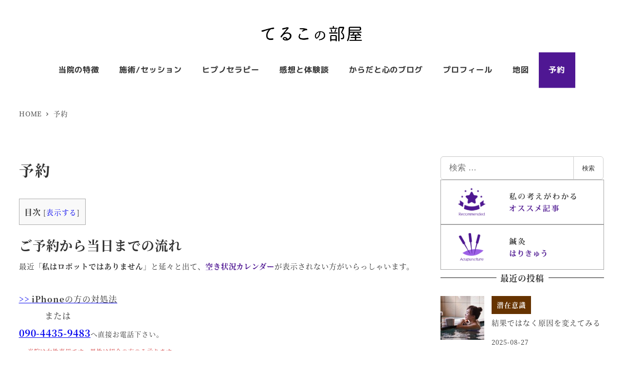

--- FILE ---
content_type: text/html; charset=UTF-8
request_url: https://fukui-hypno.com/yoyaku/
body_size: 36015
content:
<!DOCTYPE html>
<html lang="ja" data-sticky-footer="true" data-scrolled="false">

<head>
			<meta charset="UTF-8">
		<meta name="viewport" content="width=device-width, initial-scale=1, minimum-scale=1, viewport-fit=cover">
		<title>予約 &#8211; てるこの部屋</title>
<meta name='robots' content='max-image-preview:large' />
	<style>img:is([sizes="auto" i], [sizes^="auto," i]) { contain-intrinsic-size: 3000px 1500px }</style>
						<meta property="og:title" content="予約">
		
					<meta property="og:type" content="article">
		
					<meta property="og:url" content="https://fukui-hypno.com/yoyaku/">
		
		
					<meta property="og:site_name" content="てるこの部屋">
		
					<meta property="og:description" content="ご予約から当日までの流れ 最近「私はロボットではありません」と延々と出て、空き状況カレンダーが表示されない方が&hellip;">
		
					<meta property="og:locale" content="ja_JP">
		
				<link rel='dns-prefetch' href='//www.googletagmanager.com' />
<link rel='dns-prefetch' href='//stats.wp.com' />
<link rel="alternate" type="application/rss+xml" title="てるこの部屋 &raquo; フィード" href="https://fukui-hypno.com/feed/" />
<link rel="alternate" type="application/rss+xml" title="てるこの部屋 &raquo; コメントフィード" href="https://fukui-hypno.com/comments/feed/" />
		<link rel="profile" href="http://gmpg.org/xfn/11">
												<script type="text/javascript">
/* <![CDATA[ */
window._wpemojiSettings = {"baseUrl":"https:\/\/s.w.org\/images\/core\/emoji\/16.0.1\/72x72\/","ext":".png","svgUrl":"https:\/\/s.w.org\/images\/core\/emoji\/16.0.1\/svg\/","svgExt":".svg","source":{"concatemoji":"https:\/\/fukui-hypno.com\/1fr-l16oe3wx\/wp-includes\/js\/wp-emoji-release.min.js?ver=6.8.3"}};
/*! This file is auto-generated */
!function(s,n){var o,i,e;function c(e){try{var t={supportTests:e,timestamp:(new Date).valueOf()};sessionStorage.setItem(o,JSON.stringify(t))}catch(e){}}function p(e,t,n){e.clearRect(0,0,e.canvas.width,e.canvas.height),e.fillText(t,0,0);var t=new Uint32Array(e.getImageData(0,0,e.canvas.width,e.canvas.height).data),a=(e.clearRect(0,0,e.canvas.width,e.canvas.height),e.fillText(n,0,0),new Uint32Array(e.getImageData(0,0,e.canvas.width,e.canvas.height).data));return t.every(function(e,t){return e===a[t]})}function u(e,t){e.clearRect(0,0,e.canvas.width,e.canvas.height),e.fillText(t,0,0);for(var n=e.getImageData(16,16,1,1),a=0;a<n.data.length;a++)if(0!==n.data[a])return!1;return!0}function f(e,t,n,a){switch(t){case"flag":return n(e,"\ud83c\udff3\ufe0f\u200d\u26a7\ufe0f","\ud83c\udff3\ufe0f\u200b\u26a7\ufe0f")?!1:!n(e,"\ud83c\udde8\ud83c\uddf6","\ud83c\udde8\u200b\ud83c\uddf6")&&!n(e,"\ud83c\udff4\udb40\udc67\udb40\udc62\udb40\udc65\udb40\udc6e\udb40\udc67\udb40\udc7f","\ud83c\udff4\u200b\udb40\udc67\u200b\udb40\udc62\u200b\udb40\udc65\u200b\udb40\udc6e\u200b\udb40\udc67\u200b\udb40\udc7f");case"emoji":return!a(e,"\ud83e\udedf")}return!1}function g(e,t,n,a){var r="undefined"!=typeof WorkerGlobalScope&&self instanceof WorkerGlobalScope?new OffscreenCanvas(300,150):s.createElement("canvas"),o=r.getContext("2d",{willReadFrequently:!0}),i=(o.textBaseline="top",o.font="600 32px Arial",{});return e.forEach(function(e){i[e]=t(o,e,n,a)}),i}function t(e){var t=s.createElement("script");t.src=e,t.defer=!0,s.head.appendChild(t)}"undefined"!=typeof Promise&&(o="wpEmojiSettingsSupports",i=["flag","emoji"],n.supports={everything:!0,everythingExceptFlag:!0},e=new Promise(function(e){s.addEventListener("DOMContentLoaded",e,{once:!0})}),new Promise(function(t){var n=function(){try{var e=JSON.parse(sessionStorage.getItem(o));if("object"==typeof e&&"number"==typeof e.timestamp&&(new Date).valueOf()<e.timestamp+604800&&"object"==typeof e.supportTests)return e.supportTests}catch(e){}return null}();if(!n){if("undefined"!=typeof Worker&&"undefined"!=typeof OffscreenCanvas&&"undefined"!=typeof URL&&URL.createObjectURL&&"undefined"!=typeof Blob)try{var e="postMessage("+g.toString()+"("+[JSON.stringify(i),f.toString(),p.toString(),u.toString()].join(",")+"));",a=new Blob([e],{type:"text/javascript"}),r=new Worker(URL.createObjectURL(a),{name:"wpTestEmojiSupports"});return void(r.onmessage=function(e){c(n=e.data),r.terminate(),t(n)})}catch(e){}c(n=g(i,f,p,u))}t(n)}).then(function(e){for(var t in e)n.supports[t]=e[t],n.supports.everything=n.supports.everything&&n.supports[t],"flag"!==t&&(n.supports.everythingExceptFlag=n.supports.everythingExceptFlag&&n.supports[t]);n.supports.everythingExceptFlag=n.supports.everythingExceptFlag&&!n.supports.flag,n.DOMReady=!1,n.readyCallback=function(){n.DOMReady=!0}}).then(function(){return e}).then(function(){var e;n.supports.everything||(n.readyCallback(),(e=n.source||{}).concatemoji?t(e.concatemoji):e.wpemoji&&e.twemoji&&(t(e.twemoji),t(e.wpemoji)))}))}((window,document),window._wpemojiSettings);
/* ]]> */
</script>
<link rel='stylesheet' id='wp-share-buttons-css' href='https://fukui-hypno.com/1fr-l16oe3wx/wp-content/themes/snow-monkey/vendor/inc2734/wp-share-buttons/src/assets/css/wp-share-buttons.css?ver=1759887664' type='text/css' media='all' />
<link rel='stylesheet' id='slick-carousel-css' href='https://fukui-hypno.com/1fr-l16oe3wx/wp-content/themes/snow-monkey/vendor/inc2734/wp-awesome-widgets/src/assets/packages/slick-carousel/slick/slick.css?ver=1759887664' type='text/css' media='all' />
<link rel='stylesheet' id='slick-carousel-theme-css' href='https://fukui-hypno.com/1fr-l16oe3wx/wp-content/themes/snow-monkey/vendor/inc2734/wp-awesome-widgets/src/assets/packages/slick-carousel/slick/slick-theme.css?ver=1759887664' type='text/css' media='all' />
<link rel='stylesheet' id='wp-awesome-widgets-css' href='https://fukui-hypno.com/1fr-l16oe3wx/wp-content/themes/snow-monkey/vendor/inc2734/wp-awesome-widgets/src/assets/css/app.css?ver=1759887664' type='text/css' media='all' />
<link rel='stylesheet' id='wp-pure-css-gallery-css' href='https://fukui-hypno.com/1fr-l16oe3wx/wp-content/themes/snow-monkey/vendor/inc2734/wp-pure-css-gallery/src/assets/css/wp-pure-css-gallery.css?ver=1759887664' type='text/css' media='all' />
<style id='wp-emoji-styles-inline-css' type='text/css'>

	img.wp-smiley, img.emoji {
		display: inline !important;
		border: none !important;
		box-shadow: none !important;
		height: 1em !important;
		width: 1em !important;
		margin: 0 0.07em !important;
		vertical-align: -0.1em !important;
		background: none !important;
		padding: 0 !important;
	}
</style>
<link rel='stylesheet' id='wp-block-library-css' href='https://fukui-hypno.com/1fr-l16oe3wx/wp-includes/css/dist/block-library/style.min.css?ver=6.8.3' type='text/css' media='all' />
<style id='wp-block-library-inline-css' type='text/css'>
:root :where(.wp-block-button.is-style-snow-monkey-143783) .wp-block-button__link, :root :where(.smb-btn-wrapper.is-style-snow-monkey-143783) .smb-btn { border-bottom-style: solid; border-bottom-width: 5px; transition: none; } :root :where(.wp-block-button.is-style-snow-monkey-143783) .wp-block-button__link { --btn--background-color: var(--wp--preset--color--luminous-vivid-amber); background-color: var(--btn--background-color); border-bottom-color: color-mix(in srgb, var(--btn--background-color), #000 15%); } :root :where(.smb-btn-wrapper.is-style-snow-monkey-143783) .smb-btn { --smb-btn--background-color: var(--wp--preset--color--luminous-vivid-amber); border-bottom-color: color-mix(in srgb, var(--smb-btn--background-color), #000 15%); } :root :where(.wp-block-button.is-style-snow-monkey-143783) .wp-block-button__link:active, :root :where(.smb-btn-wrapper.is-style-snow-monkey-143783) .smb-btn:active { margin-top: 3px; border-bottom-width: 2px; } :root :where(.wp-block-button.is-style-snow-monkey-143783) .wp-block-button__link:focus-visible, :root :where(.smb-btn-wrapper.is-style-snow-monkey-143783) .smb-btn:focus-visible { filter: none; } @media (any-hover: hover) { :root :where(.wp-block-button.is-style-snow-monkey-143783) .wp-block-button__link:hover, :root :where(.smb-btn-wrapper.is-style-snow-monkey-143783) .smb-btn:hover { filter: none; } }
:root :where(.wp-block-button.is-style-snow-monkey-143789), :root :where(.smb-btn-wrapper.is-style-snow-monkey-143789) { --btn--inline-svg: url(data:image/svg+xml;charset=UTF-8,%3Csvg%20xmlns%3D%22http%3A%2F%2Fwww.w3.org%2F2000%2Fsvg%22%20width%3D%2224%22%20height%3D%2224%22%20viewBox%3D%220%200%2024%2024%22%20fill%3D%22none%22%20stroke%3D%22currentColor%22%20stroke-width%3D%222%22%20stroke-linecap%3D%22round%22%20stroke-linejoin%3D%22round%22%20class%3D%22feather%20feather-chevron-right%22%3E%3Cpolyline%20points%3D%229%2018%2015%2012%209%206%22%3E%3C%2Fpolyline%3E%3C%2Fsvg%3E); --btn--arrow-area-width: 30px; } :root :where(.wp-block-button.is-style-snow-monkey-143789) .wp-block-button__link, :root :where(.smb-btn-wrapper.is-style-snow-monkey-143789) .smb-btn { position: relative; padding-right: calc(var(--btn--arrow-area-width) + var(--_s-1)); overflow: hidden; } :root :where(.wp-block-button.is-style-snow-monkey-143789) .wp-block-button__link::before, :root :where(.smb-btn-wrapper.is-style-snow-monkey-143789) .smb-btn::before { content: ''; position: absolute; inset: 0 0 0 calc(100% - var(--btn--arrow-area-width)); background-color: rgba(0 0 0 / .15); } :root :where(.wp-block-button.is-style-snow-monkey-143789) .wp-block-button__link::after, :root :where(.smb-btn-wrapper.is-style-snow-monkey-143789) .smb-btn::after { content: ''; position: absolute; inset: calc(50% - .5em) calc(var(--btn--arrow-area-width) / 2 - .5em) auto auto; display: block; mask-image: var(--btn--inline-svg); mask-position: center center; mask-repeat: no-repeat; mask-size: contain; height: 1em; width: 1em; background-color: currentColor; }
:root :where(.wp-block-button.is-style-snow-monkey-143790), :root :where(.smb-btn-wrapper.is-style-snow-monkey-143790) { --btn--circle-color: currentColor; --btn--circle-size: 42px; --btn--icon-color: var(--wp--preset--color--white); --btn--inline-svg: url(data:image/svg+xml;charset=UTF-8,%3Csvg%20xmlns%3D%22http%3A%2F%2Fwww.w3.org%2F2000%2Fsvg%22%20width%3D%2224%22%20height%3D%2224%22%20viewBox%3D%220%200%2024%2024%22%20fill%3D%22none%22%20stroke%3D%22currentColor%22%20stroke-width%3D%222%22%20stroke-linecap%3D%22round%22%20stroke-linejoin%3D%22round%22%20class%3D%22feather%20feather-chevron-right%22%3E%3Cpolyline%20points%3D%229%2018%2015%2012%209%206%22%3E%3C%2Fpolyline%3E%3C%2Fsvg%3E); --btn--padding: 0; } :root :where(.wp-block-button.is-style-snow-monkey-143790) .wp-block-button__link, :root :where(.smb-btn-wrapper.is-style-snow-monkey-143790) .smb-btn { position: relative; display: flex; align-items: center; gap: var(--_s-1); background-color: transparent; padding: 0; } :root :where(.wp-block-button.is-style-snow-monkey-143790) .wp-block-button__link { color: var(--wp--preset--color--sm-accent); } :root :where(.smb-btn-wrapper.is-style-snow-monkey-143790) .smb-btn { --smb-btn--color: var(--wp--preset--color--sm-accent); } :root :where(.wp-block-button.is-style-snow-monkey-143790) .wp-block-button__link::before, :root :where(.smb-btn-wrapper.is-style-snow-monkey-143790) .smb-btn::before { content: ''; display: block; background-color: var(--btn--circle-color); border-radius: 100%; height: var(--btn--circle-size); width: var(--btn--circle-size); min-width: var(--btn--circle-size); transition: background-color .2s; } :root :where(.wp-block-button.is-style-snow-monkey-143790) .wp-block-button__link::after, :root :where(.smb-btn-wrapper.is-style-snow-monkey-143790) .smb-btn::after { content: ''; position: absolute; left: calc(var(--btn--circle-size) / 2 - .5em); display: block; mask-image: var(--btn--inline-svg); mask-position: center center; mask-repeat: no-repeat; mask-size: contain; height: 1em; width: 1em; background-color: var(--btn--icon-color); }
:root :where(.wp-block-button.is-style-snow-monkey-143795), :root :where(.smb-btn-wrapper.is-style-snow-monkey-143795) { --circle-size: 42px; --circle-color: currentColor; --icon-color: var(--wp--preset--color--white); --inline-svg: url(data:image/svg+xml;charset=UTF-8,%3Csvg%20xmlns%3D%22http%3A%2F%2Fwww.w3.org%2F2000%2Fsvg%22%20width%3D%2224%22%20height%3D%2224%22%20viewBox%3D%220%200%2024%2024%22%20fill%3D%22none%22%20stroke%3D%22currentColor%22%20stroke-width%3D%222%22%20stroke-linecap%3D%22round%22%20stroke-linejoin%3D%22round%22%20class%3D%22feather%20feather-chevron-right%22%3E%3Cpolyline%20points%3D%229%2018%2015%2012%209%206%22%3E%3C%2Fpolyline%3E%3C%2Fsvg%3E); --btn--padding: 0; } :root :where(.wp-block-button.is-style-snow-monkey-143795) .wp-block-button__link, :root :where(.smb-btn-wrapper.is-style-snow-monkey-143795) .smb-btn { position: relative; display: flex; align-items: center; flex-direction: row-reverse; gap: var(--_s-1); background-color: transparent; color: var(--wp--preset--color--accent); padding: 0; } :root :where(.wp-block-button.is-style-snow-monkey-143795) .wp-block-button__link { color: var(--wp--preset--color--sm-accent); } :root :where(.smb-btn-wrapper.is-style-snow-monkey-143795) .smb-btn { --smb-btn--color: var(--wp--preset--color--sm-accent); } :root :where(.wp-block-button.is-style-snow-monkey-143795) .wp-block-button__link::before, :root :where(.smb-btn-wrapper.is-style-snow-monkey-143795) .smb-btn::before { content: ''; display: block; background-color: var(--circle-color); border-radius: 100%; height: var(--circle-size); width: var(--circle-size); min-width: var(--circle-size); transition: background-color .2s; } :root :where(.wp-block-button.is-style-snow-monkey-143795) .wp-block-button__link::after, :root :where(.smb-btn-wrapper.is-style-snow-monkey-143795) .smb-btn::after { content: ''; position: absolute; right: calc(var(--circle-size) / 2 - .5em); display: block; mask-image: var(--inline-svg); mask-position: center center; mask-repeat: no-repeat; mask-size: contain; height: 1em; width: 1em; background-color: var(--icon-color); }
:root :where(.wp-block-button.is-style-snow-monkey-143798), :root :where(.smb-btn-wrapper.is-style-snow-monkey-143798) { --cross-color: currentColor; } :root :where(.wp-block-button.is-style-snow-monkey-143798) .wp-block-button__link, :root :where(.smb-btn-wrapper.is-style-snow-monkey-143798) .smb-btn { position: relative; border-radius: 0; padding: calc(var(--_padding1) / 1.5) var(--_padding1); } :root :where(.wp-block-button.is-style-snow-monkey-143798) .wp-block-button__link { background-color: transparent; color: currentColor; } :root :where(.smb-btn-wrapper.is-style-snow-monkey-143798) .smb-btn { --smb-btn--background-color: transparent; --smb-btn--color: currentColor; } :root :where(.wp-block-button.is-style-snow-monkey-143798) .wp-block-button__link::before, :root :where(.wp-block-button.is-style-snow-monkey-143798) .wp-block-button__link::after, :root :where(.smb-btn-wrapper.is-style-snow-monkey-143798) .smb-btn::before, :root :where(.smb-btn-wrapper.is-style-snow-monkey-143798) .smb-btn::after { content: ''; position: absolute; height: 50%; width: 50%; background-color: var(--cross-color); mask-repeat: no-repeat, no-repeat; mask-size: 6px 6px, 100% 100%; } :root :where(.wp-block-button.is-style-snow-monkey-143798) .wp-block-button__link::before, :root :where(.smb-btn-wrapper.is-style-snow-monkey-143798) .smb-btn::before { mask-image: url("data:image/svg+xml,%3Csvg viewBox='0 0 6 6' xmlns='http://www.w3.org/2000/svg'%3E%3Cpath d='M5 0L5 5H0V6H5H6L6 5V0H5Z' stroke-width='1px' /%3E%3C/svg%3E"), url("data:image/svg+xml,%3Csvg viewBox='0 0 6 6' xmlns='http://www.w3.org/2000/svg' preserveAspectRatio='none'%3E%3Cline x1='0' y1='0' x2='0' y2='6' stroke-width='2px' vector-effect='non-scaling-stroke' stroke='currentColor'%3E%3C/line%3E%3Cline x1='0' y1='0' x2='6' y2='0' stroke-width='2px' vector-effect='non-scaling-stroke' stroke='currentColor'%3E%3C/line%3E%3C/svg%3E"); mask-position: 0 0, 5px 5px; inset: 0 auto auto 0; } :root :where(.wp-block-button.is-style-snow-monkey-143798) .wp-block-button__link::after, :root :where(.smb-btn-wrapper.is-style-snow-monkey-143798) .smb-btn::after { mask-image: url("data:image/svg+xml,%3Csvg viewBox='0 0 6 6' xmlns='http://www.w3.org/2000/svg'%3E%3Cpath d='M6 0H1H0V0.999999V6H1L1 1L6 1V0Z' fill='currentColor'/%3E%3C/svg%3E%0A"), url("data:image/svg+xml,%3Csvg viewBox='0 0 6 6' xmlns='http://www.w3.org/2000/svg' preserveAspectRatio='none'%3E%3Cline x1='0' y1='6' x2='6' y2='6' stroke-width='2px' vector-effect='non-scaling-stroke' stroke='currentColor'%3E%3C/line%3E%3Cline x1='6' y1='0' x2='6' y2='6' stroke-width='2px' vector-effect='non-scaling-stroke' stroke='currentColor'%3E%3C/line%3E%3C/svg%3E"); mask-position: 100% 100%, calc(100% - 5px) calc(100% - 5px); inset: auto 0 0 auto; } :root :where(.wp-block-button.is-style-snow-monkey-143798) .wp-block-button__link:focus-visible, :root :where(.smb-btn-wrapper.is-style-snow-monkey-143798) .smb-btn:focus-visible { filter: none; } @media (any-hover: hover) { :root :where(.wp-block-button.is-style-snow-monkey-143798) .wp-block-button__link:hover, :root :where(.smb-btn-wrapper.is-style-snow-monkey-143798) .smb-btn:hover { filter: none; } }
:root :where(.wp-block-button.is-style-snow-monkey-143799), :root :where(.smb-btn-wrapper.is-style-snow-monkey-143799) { --circle-size: 42px; --circle-color: currentColor; --icon-color: var(--wp--preset--color--sm-accent); --inline-svg: url(data:image/svg+xml;charset=UTF-8,%3Csvg%20xmlns%3D%22http%3A%2F%2Fwww.w3.org%2F2000%2Fsvg%22%20width%3D%2224%22%20height%3D%2224%22%20viewBox%3D%220%200%2024%2024%22%20fill%3D%22none%22%20stroke%3D%22currentColor%22%20stroke-width%3D%223%22%20stroke-linecap%3D%22round%22%20stroke-linejoin%3D%22round%22%20class%3D%22feather%20feather-chevron-right%22%3E%3Cpolyline%20points%3D%229%2018%2015%2012%209%206%22%3E%3C%2Fpolyline%3E%3C%2Fsvg%3E); } :root :where(.wp-block-button.is-style-snow-monkey-143799) { --btn--padding: var(--_padding-2); } :root :where(.wp-block-button.is-style-snow-monkey-143799) .wp-block-button__link, :root :where(.smb-btn-wrapper.is-style-snow-monkey-143799) .smb-btn { position: relative; display: grid; grid-auto-flow: column; grid-template-columns: auto 1fr; align-items: center; gap: var(--_s-1); color: var(--wp--preset--color--white); font-weight: bold; } :root :where(.wp-block-button.is-style-snow-monkey-143799) .wp-block-button__link { border-radius: calc(var(--circle-size) / 2 + var(--btn--padding)); padding: var(--btn--padding) calc(var(--_padding-2) * 2) var(--btn--padding) var(--btn--padding); } :root :where(.smb-btn-wrapper.is-style-snow-monkey-143799) .smb-btn { --smb-btn--padding: var(--_padding-2); --smb-btn--border-radius: calc(var(--circle-size) / 2 + var(--smb-btn--padding)); padding: var(--smb-btn--padding) calc(var(--_padding-2) * 2) var(--smb-btn--padding) var(--smb-btn--padding); } :root :where(.wp-block-button.is-style-snow-monkey-143799) .wp-block-button__link::before, :root :where(.smb-btn-wrapper.is-style-snow-monkey-143799) .smb-btn::before { content: ''; display: block; background-color: var(--circle-color); border-radius: var(--circle-size); height: var(--circle-size); width: var(--circle-size); } :root :where(.wp-block-button.is-style-snow-monkey-143799) .wp-block-button__link::after, :root :where(.smb-btn-wrapper.is-style-snow-monkey-143799) .smb-btn::after { content: ''; position: absolute; display: block; mask-image: var(--inline-svg); mask-position: center center; mask-repeat: no-repeat; mask-size: contain; height: 1em; width: 1em; background-color: inherit; } :root :where(.wp-block-button.is-style-snow-monkey-143799) .wp-block-button__link::after { left: calc(var(--circle-size) / 2 + var(--btn--padding) - .5em); } :root :where(.smb-btn-wrapper.is-style-snow-monkey-143799) .smb-btn::after { left: calc(var(--circle-size) / 2 + var(--smb-btn--padding) - .5em); }
:root :where(.wp-block-button.is-style-snow-monkey-143801) .wp-block-button__link, :root :where(.smb-btn-wrapper.is-style-snow-monkey-143801) .smb-btn { border-width: 1px; border-style: solid; border-color: currentColor; border-radius: 0; box-shadow: 5px 5px 0 currentColor; transition: transform .1s, box-shadow .1s; } :root :where(.wp-block-button.is-style-snow-monkey-143801) .wp-block-button__link { background-color: var(--wp--preset--color--white); color: var(--wp--preset--color--sm-text); } :root :where(.smb-btn-wrapper.is-style-snow-monkey-143801) .smb-btn { --smb-btn--background-color: var(--wp--preset--color--white); --smb-btn--color: var(--wp--preset--color--sm-text); } :root :where(.wp-block-button.is-style-snow-monkey-143801) .wp-block-button__link:active, :root :where(.smb-btn-wrapper.is-style-snow-monkey-143801) .smb-btn:active { box-shadow: none; transform: translate(5px, 5px); } :root :where(.wp-block-button.is-style-snow-monkey-143801) .wp-block-button__link:focus-visible, :root :where(.smb-btn-wrapper.is-style-snow-monkey-143801) .smb-btn:focus-visible { filter: none; } @media (any-hover: hover) { :root :where(.wp-block-button.is-style-snow-monkey-143801) .wp-block-button__link:hover, :root :where(.smb-btn-wrapper.is-style-snow-monkey-143801) .smb-btn:hover { filter: none; } }
:root :where(.wp-block-button.is-style-snow-monkey-143805), :root :where(.smb-btn-wrapper.is-style-snow-monkey-143805) { --btn--shadow-offset: 7px; padding: 0 var(--btn--shadow-offset) var(--btn--shadow-offset) 0; } :root :where(.wp-block-button.is-style-snow-monkey-143805) .wp-block-button__link, :root :where(.smb-btn-wrapper.is-style-snow-monkey-143805) .smb-btn { position: relative; border-width: 1px; border-style: solid; border-color: currentColor; border-radius: 0; transition: transform .05s; } :root :where(.wp-block-button.is-style-snow-monkey-143805) .wp-block-button__link { background-color: var(--wp--preset--color--white); color: var(--wp--preset--color--sm-text); } :root :where(.smb-btn-wrapper.is-style-snow-monkey-143805) .smb-btn { --smb-btn--background-color: var(--wp--preset--color--white); --smb-btn--color: var(--wp--preset--color--sm-text); } :root :where(.wp-block-button.is-style-snow-monkey-143805) .wp-block-button__link::before, :root :where(.smb-btn-wrapper.is-style-snow-monkey-143805) .smb-btn::before { content: ''; position: absolute; inset: auto calc(var(--btn--shadow-offset) * -1) calc(var(--btn--shadow-offset) * -1) auto; height: 70%; width: 70%; mask-image: url("data:image/svg+xml,%3Csvg viewBox='0 0 6 6' xmlns='http://www.w3.org/2000/svg' preserveAspectRatio='none'%3E%3Cline x1='0' y1='6' x2='6' y2='6' stroke-width='2px' vector-effect='non-scaling-stroke' stroke='currentColor'%3E%3C/line%3E%3Cline x1='6' y1='0' x2='6' y2='6' stroke-width='2px' vector-effect='non-scaling-stroke' stroke='currentColor'%3E%3C/line%3E%3C/svg%3E"); mask-repeat: no-repeat; mask-size: 100% 100%; background-color: currentColor; } :root :where(.wp-block-button.is-style-snow-monkey-143805) .wp-block-button__link:active, :root :where(.smb-btn-wrapper.is-style-snow-monkey-143805) .smb-btn:active { transform: translate(var(--btn--shadow-offset), var(--btn--shadow-offset)); } :root :where(.wp-block-button.is-style-snow-monkey-143805) .wp-block-button__link:active::before, :root :where(.smb-btn-wrapper.is-style-snow-monkey-143805) .smb-btn:active::before { display: none; } :root :where(.wp-block-button.is-style-snow-monkey-143805) .wp-block-button__link:focus-visible, :root :where(.smb-btn-wrapper.is-style-snow-monkey-143805) .smb-btn:focus-visible { filter: none; } @media (any-hover: hover) { :root :where(.wp-block-button.is-style-snow-monkey-143805) .wp-block-button__link:hover, :root :where(.smb-btn-wrapper.is-style-snow-monkey-143805) .smb-btn:hover { filter: none; } }
:root :where(.wp-block-button.is-style-snow-monkey-143806) .wp-block-button__link, :root :where(.smb-btn-wrapper.is-style-snow-monkey-143806) .smb-btn { position: relative; display: inline-flex; align-items: center; flex-direction: row-reverse; gap: 1em; border-radius: 0; border-width: 0; } :root :where(.wp-block-button.is-style-snow-monkey-143806) .wp-block-button__link { background-color: transparent; color: currentColor; padding: var(--_padding-2) 0; } :root :where(.smb-btn-wrapper.is-style-snow-monkey-143806) .smb-btn { --smb-btn--background-color: transparent; --smb-btn--color: currentColor; --smb-btn--padding-vertical: var(--_padding-2); --smb-btn--padding-horizontal: 0; } :root :where(.wp-block-button.is-style-snow-monkey-143806) .wp-block-button__link::before, :root :where(.smb-btn-wrapper.is-style-snow-monkey-143806) .smb-btn::before { content: ''; height: 6px; width: 6px; background-color: var(--wp--preset--color--sm-accent); border-radius: 100%; } :root :where(.wp-block-button.is-style-snow-monkey-143806) .wp-block-button__link::after, :root :where(.smb-btn-wrapper.is-style-snow-monkey-143806) .smb-btn::after { content: ''; position: absolute; inset: auto auto 0 0; height: 1px; width: 0; background-color: currentColor; transition: width .2s; } :root :where(.wp-block-button.is-style-snow-monkey-143806) .wp-block-button__link:focus-visible::after, :root :where(.smb-btn-wrapper.is-style-snow-monkey-143806) .smb-btn:focus-visible::after { width: 100%; } @media (any-hover: hover) { :root :where(.wp-block-button.is-style-snow-monkey-143806) .wp-block-button__link:hover::after, :root :where(.smb-btn-wrapper.is-style-snow-monkey-143806) .smb-btn:hover::after { width: 100%; } }
:root :where(.wp-block-button.is-style-snow-monkey-143783) .wp-block-button__link, :root :where(.smb-btn-wrapper.is-style-snow-monkey-143783) .smb-btn { border-bottom-style: solid; border-bottom-width: 5px; transition: none; } :root :where(.wp-block-button.is-style-snow-monkey-143783) .wp-block-button__link { --btn--background-color: var(--wp--preset--color--luminous-vivid-amber); background-color: var(--btn--background-color); border-bottom-color: color-mix(in srgb, var(--btn--background-color), #000 15%); } :root :where(.smb-btn-wrapper.is-style-snow-monkey-143783) .smb-btn { --smb-btn--background-color: var(--wp--preset--color--luminous-vivid-amber); border-bottom-color: color-mix(in srgb, var(--smb-btn--background-color), #000 15%); } :root :where(.wp-block-button.is-style-snow-monkey-143783) .wp-block-button__link:active, :root :where(.smb-btn-wrapper.is-style-snow-monkey-143783) .smb-btn:active { margin-top: 3px; border-bottom-width: 2px; } :root :where(.wp-block-button.is-style-snow-monkey-143783) .wp-block-button__link:focus-visible, :root :where(.smb-btn-wrapper.is-style-snow-monkey-143783) .smb-btn:focus-visible { filter: none; } @media (any-hover: hover) { :root :where(.wp-block-button.is-style-snow-monkey-143783) .wp-block-button__link:hover, :root :where(.smb-btn-wrapper.is-style-snow-monkey-143783) .smb-btn:hover { filter: none; } }
:root :where(.wp-block-button.is-style-snow-monkey-143789), :root :where(.smb-btn-wrapper.is-style-snow-monkey-143789) { --btn--inline-svg: url(data:image/svg+xml;charset=UTF-8,%3Csvg%20xmlns%3D%22http%3A%2F%2Fwww.w3.org%2F2000%2Fsvg%22%20width%3D%2224%22%20height%3D%2224%22%20viewBox%3D%220%200%2024%2024%22%20fill%3D%22none%22%20stroke%3D%22currentColor%22%20stroke-width%3D%222%22%20stroke-linecap%3D%22round%22%20stroke-linejoin%3D%22round%22%20class%3D%22feather%20feather-chevron-right%22%3E%3Cpolyline%20points%3D%229%2018%2015%2012%209%206%22%3E%3C%2Fpolyline%3E%3C%2Fsvg%3E); --btn--arrow-area-width: 30px; } :root :where(.wp-block-button.is-style-snow-monkey-143789) .wp-block-button__link, :root :where(.smb-btn-wrapper.is-style-snow-monkey-143789) .smb-btn { position: relative; padding-right: calc(var(--btn--arrow-area-width) + var(--_s-1)); overflow: hidden; } :root :where(.wp-block-button.is-style-snow-monkey-143789) .wp-block-button__link::before, :root :where(.smb-btn-wrapper.is-style-snow-monkey-143789) .smb-btn::before { content: ''; position: absolute; inset: 0 0 0 calc(100% - var(--btn--arrow-area-width)); background-color: rgba(0 0 0 / .15); } :root :where(.wp-block-button.is-style-snow-monkey-143789) .wp-block-button__link::after, :root :where(.smb-btn-wrapper.is-style-snow-monkey-143789) .smb-btn::after { content: ''; position: absolute; inset: calc(50% - .5em) calc(var(--btn--arrow-area-width) / 2 - .5em) auto auto; display: block; mask-image: var(--btn--inline-svg); mask-position: center center; mask-repeat: no-repeat; mask-size: contain; height: 1em; width: 1em; background-color: currentColor; }
:root :where(.wp-block-button.is-style-snow-monkey-143790), :root :where(.smb-btn-wrapper.is-style-snow-monkey-143790) { --btn--circle-color: currentColor; --btn--circle-size: 42px; --btn--icon-color: var(--wp--preset--color--white); --btn--inline-svg: url(data:image/svg+xml;charset=UTF-8,%3Csvg%20xmlns%3D%22http%3A%2F%2Fwww.w3.org%2F2000%2Fsvg%22%20width%3D%2224%22%20height%3D%2224%22%20viewBox%3D%220%200%2024%2024%22%20fill%3D%22none%22%20stroke%3D%22currentColor%22%20stroke-width%3D%222%22%20stroke-linecap%3D%22round%22%20stroke-linejoin%3D%22round%22%20class%3D%22feather%20feather-chevron-right%22%3E%3Cpolyline%20points%3D%229%2018%2015%2012%209%206%22%3E%3C%2Fpolyline%3E%3C%2Fsvg%3E); --btn--padding: 0; } :root :where(.wp-block-button.is-style-snow-monkey-143790) .wp-block-button__link, :root :where(.smb-btn-wrapper.is-style-snow-monkey-143790) .smb-btn { position: relative; display: flex; align-items: center; gap: var(--_s-1); background-color: transparent; padding: 0; } :root :where(.wp-block-button.is-style-snow-monkey-143790) .wp-block-button__link { color: var(--wp--preset--color--sm-accent); } :root :where(.smb-btn-wrapper.is-style-snow-monkey-143790) .smb-btn { --smb-btn--color: var(--wp--preset--color--sm-accent); } :root :where(.wp-block-button.is-style-snow-monkey-143790) .wp-block-button__link::before, :root :where(.smb-btn-wrapper.is-style-snow-monkey-143790) .smb-btn::before { content: ''; display: block; background-color: var(--btn--circle-color); border-radius: 100%; height: var(--btn--circle-size); width: var(--btn--circle-size); min-width: var(--btn--circle-size); transition: background-color .2s; } :root :where(.wp-block-button.is-style-snow-monkey-143790) .wp-block-button__link::after, :root :where(.smb-btn-wrapper.is-style-snow-monkey-143790) .smb-btn::after { content: ''; position: absolute; left: calc(var(--btn--circle-size) / 2 - .5em); display: block; mask-image: var(--btn--inline-svg); mask-position: center center; mask-repeat: no-repeat; mask-size: contain; height: 1em; width: 1em; background-color: var(--btn--icon-color); }
:root :where(.wp-block-button.is-style-snow-monkey-143795), :root :where(.smb-btn-wrapper.is-style-snow-monkey-143795) { --circle-size: 42px; --circle-color: currentColor; --icon-color: var(--wp--preset--color--white); --inline-svg: url(data:image/svg+xml;charset=UTF-8,%3Csvg%20xmlns%3D%22http%3A%2F%2Fwww.w3.org%2F2000%2Fsvg%22%20width%3D%2224%22%20height%3D%2224%22%20viewBox%3D%220%200%2024%2024%22%20fill%3D%22none%22%20stroke%3D%22currentColor%22%20stroke-width%3D%222%22%20stroke-linecap%3D%22round%22%20stroke-linejoin%3D%22round%22%20class%3D%22feather%20feather-chevron-right%22%3E%3Cpolyline%20points%3D%229%2018%2015%2012%209%206%22%3E%3C%2Fpolyline%3E%3C%2Fsvg%3E); --btn--padding: 0; } :root :where(.wp-block-button.is-style-snow-monkey-143795) .wp-block-button__link, :root :where(.smb-btn-wrapper.is-style-snow-monkey-143795) .smb-btn { position: relative; display: flex; align-items: center; flex-direction: row-reverse; gap: var(--_s-1); background-color: transparent; color: var(--wp--preset--color--accent); padding: 0; } :root :where(.wp-block-button.is-style-snow-monkey-143795) .wp-block-button__link { color: var(--wp--preset--color--sm-accent); } :root :where(.smb-btn-wrapper.is-style-snow-monkey-143795) .smb-btn { --smb-btn--color: var(--wp--preset--color--sm-accent); } :root :where(.wp-block-button.is-style-snow-monkey-143795) .wp-block-button__link::before, :root :where(.smb-btn-wrapper.is-style-snow-monkey-143795) .smb-btn::before { content: ''; display: block; background-color: var(--circle-color); border-radius: 100%; height: var(--circle-size); width: var(--circle-size); min-width: var(--circle-size); transition: background-color .2s; } :root :where(.wp-block-button.is-style-snow-monkey-143795) .wp-block-button__link::after, :root :where(.smb-btn-wrapper.is-style-snow-monkey-143795) .smb-btn::after { content: ''; position: absolute; right: calc(var(--circle-size) / 2 - .5em); display: block; mask-image: var(--inline-svg); mask-position: center center; mask-repeat: no-repeat; mask-size: contain; height: 1em; width: 1em; background-color: var(--icon-color); }
:root :where(.wp-block-button.is-style-snow-monkey-143798), :root :where(.smb-btn-wrapper.is-style-snow-monkey-143798) { --cross-color: currentColor; } :root :where(.wp-block-button.is-style-snow-monkey-143798) .wp-block-button__link, :root :where(.smb-btn-wrapper.is-style-snow-monkey-143798) .smb-btn { position: relative; border-radius: 0; padding: calc(var(--_padding1) / 1.5) var(--_padding1); } :root :where(.wp-block-button.is-style-snow-monkey-143798) .wp-block-button__link { background-color: transparent; color: currentColor; } :root :where(.smb-btn-wrapper.is-style-snow-monkey-143798) .smb-btn { --smb-btn--background-color: transparent; --smb-btn--color: currentColor; } :root :where(.wp-block-button.is-style-snow-monkey-143798) .wp-block-button__link::before, :root :where(.wp-block-button.is-style-snow-monkey-143798) .wp-block-button__link::after, :root :where(.smb-btn-wrapper.is-style-snow-monkey-143798) .smb-btn::before, :root :where(.smb-btn-wrapper.is-style-snow-monkey-143798) .smb-btn::after { content: ''; position: absolute; height: 50%; width: 50%; background-color: var(--cross-color); mask-repeat: no-repeat, no-repeat; mask-size: 6px 6px, 100% 100%; } :root :where(.wp-block-button.is-style-snow-monkey-143798) .wp-block-button__link::before, :root :where(.smb-btn-wrapper.is-style-snow-monkey-143798) .smb-btn::before { mask-image: url("data:image/svg+xml,%3Csvg viewBox='0 0 6 6' xmlns='http://www.w3.org/2000/svg'%3E%3Cpath d='M5 0L5 5H0V6H5H6L6 5V0H5Z' stroke-width='1px' /%3E%3C/svg%3E"), url("data:image/svg+xml,%3Csvg viewBox='0 0 6 6' xmlns='http://www.w3.org/2000/svg' preserveAspectRatio='none'%3E%3Cline x1='0' y1='0' x2='0' y2='6' stroke-width='2px' vector-effect='non-scaling-stroke' stroke='currentColor'%3E%3C/line%3E%3Cline x1='0' y1='0' x2='6' y2='0' stroke-width='2px' vector-effect='non-scaling-stroke' stroke='currentColor'%3E%3C/line%3E%3C/svg%3E"); mask-position: 0 0, 5px 5px; inset: 0 auto auto 0; } :root :where(.wp-block-button.is-style-snow-monkey-143798) .wp-block-button__link::after, :root :where(.smb-btn-wrapper.is-style-snow-monkey-143798) .smb-btn::after { mask-image: url("data:image/svg+xml,%3Csvg viewBox='0 0 6 6' xmlns='http://www.w3.org/2000/svg'%3E%3Cpath d='M6 0H1H0V0.999999V6H1L1 1L6 1V0Z' fill='currentColor'/%3E%3C/svg%3E%0A"), url("data:image/svg+xml,%3Csvg viewBox='0 0 6 6' xmlns='http://www.w3.org/2000/svg' preserveAspectRatio='none'%3E%3Cline x1='0' y1='6' x2='6' y2='6' stroke-width='2px' vector-effect='non-scaling-stroke' stroke='currentColor'%3E%3C/line%3E%3Cline x1='6' y1='0' x2='6' y2='6' stroke-width='2px' vector-effect='non-scaling-stroke' stroke='currentColor'%3E%3C/line%3E%3C/svg%3E"); mask-position: 100% 100%, calc(100% - 5px) calc(100% - 5px); inset: auto 0 0 auto; } :root :where(.wp-block-button.is-style-snow-monkey-143798) .wp-block-button__link:focus-visible, :root :where(.smb-btn-wrapper.is-style-snow-monkey-143798) .smb-btn:focus-visible { filter: none; } @media (any-hover: hover) { :root :where(.wp-block-button.is-style-snow-monkey-143798) .wp-block-button__link:hover, :root :where(.smb-btn-wrapper.is-style-snow-monkey-143798) .smb-btn:hover { filter: none; } }
:root :where(.wp-block-button.is-style-snow-monkey-143799), :root :where(.smb-btn-wrapper.is-style-snow-monkey-143799) { --circle-size: 42px; --circle-color: currentColor; --icon-color: var(--wp--preset--color--sm-accent); --inline-svg: url(data:image/svg+xml;charset=UTF-8,%3Csvg%20xmlns%3D%22http%3A%2F%2Fwww.w3.org%2F2000%2Fsvg%22%20width%3D%2224%22%20height%3D%2224%22%20viewBox%3D%220%200%2024%2024%22%20fill%3D%22none%22%20stroke%3D%22currentColor%22%20stroke-width%3D%223%22%20stroke-linecap%3D%22round%22%20stroke-linejoin%3D%22round%22%20class%3D%22feather%20feather-chevron-right%22%3E%3Cpolyline%20points%3D%229%2018%2015%2012%209%206%22%3E%3C%2Fpolyline%3E%3C%2Fsvg%3E); } :root :where(.wp-block-button.is-style-snow-monkey-143799) { --btn--padding: var(--_padding-2); } :root :where(.wp-block-button.is-style-snow-monkey-143799) .wp-block-button__link, :root :where(.smb-btn-wrapper.is-style-snow-monkey-143799) .smb-btn { position: relative; display: grid; grid-auto-flow: column; grid-template-columns: auto 1fr; align-items: center; gap: var(--_s-1); color: var(--wp--preset--color--white); font-weight: bold; } :root :where(.wp-block-button.is-style-snow-monkey-143799) .wp-block-button__link { border-radius: calc(var(--circle-size) / 2 + var(--btn--padding)); padding: var(--btn--padding) calc(var(--_padding-2) * 2) var(--btn--padding) var(--btn--padding); } :root :where(.smb-btn-wrapper.is-style-snow-monkey-143799) .smb-btn { --smb-btn--padding: var(--_padding-2); --smb-btn--border-radius: calc(var(--circle-size) / 2 + var(--smb-btn--padding)); padding: var(--smb-btn--padding) calc(var(--_padding-2) * 2) var(--smb-btn--padding) var(--smb-btn--padding); } :root :where(.wp-block-button.is-style-snow-monkey-143799) .wp-block-button__link::before, :root :where(.smb-btn-wrapper.is-style-snow-monkey-143799) .smb-btn::before { content: ''; display: block; background-color: var(--circle-color); border-radius: var(--circle-size); height: var(--circle-size); width: var(--circle-size); } :root :where(.wp-block-button.is-style-snow-monkey-143799) .wp-block-button__link::after, :root :where(.smb-btn-wrapper.is-style-snow-monkey-143799) .smb-btn::after { content: ''; position: absolute; display: block; mask-image: var(--inline-svg); mask-position: center center; mask-repeat: no-repeat; mask-size: contain; height: 1em; width: 1em; background-color: inherit; } :root :where(.wp-block-button.is-style-snow-monkey-143799) .wp-block-button__link::after { left: calc(var(--circle-size) / 2 + var(--btn--padding) - .5em); } :root :where(.smb-btn-wrapper.is-style-snow-monkey-143799) .smb-btn::after { left: calc(var(--circle-size) / 2 + var(--smb-btn--padding) - .5em); }
:root :where(.wp-block-button.is-style-snow-monkey-143801) .wp-block-button__link, :root :where(.smb-btn-wrapper.is-style-snow-monkey-143801) .smb-btn { border-width: 1px; border-style: solid; border-color: currentColor; border-radius: 0; box-shadow: 5px 5px 0 currentColor; transition: transform .1s, box-shadow .1s; } :root :where(.wp-block-button.is-style-snow-monkey-143801) .wp-block-button__link { background-color: var(--wp--preset--color--white); color: var(--wp--preset--color--sm-text); } :root :where(.smb-btn-wrapper.is-style-snow-monkey-143801) .smb-btn { --smb-btn--background-color: var(--wp--preset--color--white); --smb-btn--color: var(--wp--preset--color--sm-text); } :root :where(.wp-block-button.is-style-snow-monkey-143801) .wp-block-button__link:active, :root :where(.smb-btn-wrapper.is-style-snow-monkey-143801) .smb-btn:active { box-shadow: none; transform: translate(5px, 5px); } :root :where(.wp-block-button.is-style-snow-monkey-143801) .wp-block-button__link:focus-visible, :root :where(.smb-btn-wrapper.is-style-snow-monkey-143801) .smb-btn:focus-visible { filter: none; } @media (any-hover: hover) { :root :where(.wp-block-button.is-style-snow-monkey-143801) .wp-block-button__link:hover, :root :where(.smb-btn-wrapper.is-style-snow-monkey-143801) .smb-btn:hover { filter: none; } }
:root :where(.wp-block-button.is-style-snow-monkey-143805), :root :where(.smb-btn-wrapper.is-style-snow-monkey-143805) { --btn--shadow-offset: 7px; padding: 0 var(--btn--shadow-offset) var(--btn--shadow-offset) 0; } :root :where(.wp-block-button.is-style-snow-monkey-143805) .wp-block-button__link, :root :where(.smb-btn-wrapper.is-style-snow-monkey-143805) .smb-btn { position: relative; border-width: 1px; border-style: solid; border-color: currentColor; border-radius: 0; transition: transform .05s; } :root :where(.wp-block-button.is-style-snow-monkey-143805) .wp-block-button__link { background-color: var(--wp--preset--color--white); color: var(--wp--preset--color--sm-text); } :root :where(.smb-btn-wrapper.is-style-snow-monkey-143805) .smb-btn { --smb-btn--background-color: var(--wp--preset--color--white); --smb-btn--color: var(--wp--preset--color--sm-text); } :root :where(.wp-block-button.is-style-snow-monkey-143805) .wp-block-button__link::before, :root :where(.smb-btn-wrapper.is-style-snow-monkey-143805) .smb-btn::before { content: ''; position: absolute; inset: auto calc(var(--btn--shadow-offset) * -1) calc(var(--btn--shadow-offset) * -1) auto; height: 70%; width: 70%; mask-image: url("data:image/svg+xml,%3Csvg viewBox='0 0 6 6' xmlns='http://www.w3.org/2000/svg' preserveAspectRatio='none'%3E%3Cline x1='0' y1='6' x2='6' y2='6' stroke-width='2px' vector-effect='non-scaling-stroke' stroke='currentColor'%3E%3C/line%3E%3Cline x1='6' y1='0' x2='6' y2='6' stroke-width='2px' vector-effect='non-scaling-stroke' stroke='currentColor'%3E%3C/line%3E%3C/svg%3E"); mask-repeat: no-repeat; mask-size: 100% 100%; background-color: currentColor; } :root :where(.wp-block-button.is-style-snow-monkey-143805) .wp-block-button__link:active, :root :where(.smb-btn-wrapper.is-style-snow-monkey-143805) .smb-btn:active { transform: translate(var(--btn--shadow-offset), var(--btn--shadow-offset)); } :root :where(.wp-block-button.is-style-snow-monkey-143805) .wp-block-button__link:active::before, :root :where(.smb-btn-wrapper.is-style-snow-monkey-143805) .smb-btn:active::before { display: none; } :root :where(.wp-block-button.is-style-snow-monkey-143805) .wp-block-button__link:focus-visible, :root :where(.smb-btn-wrapper.is-style-snow-monkey-143805) .smb-btn:focus-visible { filter: none; } @media (any-hover: hover) { :root :where(.wp-block-button.is-style-snow-monkey-143805) .wp-block-button__link:hover, :root :where(.smb-btn-wrapper.is-style-snow-monkey-143805) .smb-btn:hover { filter: none; } }
:root :where(.wp-block-button.is-style-snow-monkey-143806) .wp-block-button__link, :root :where(.smb-btn-wrapper.is-style-snow-monkey-143806) .smb-btn { position: relative; display: inline-flex; align-items: center; flex-direction: row-reverse; gap: 1em; border-radius: 0; border-width: 0; } :root :where(.wp-block-button.is-style-snow-monkey-143806) .wp-block-button__link { background-color: transparent; color: currentColor; padding: var(--_padding-2) 0; } :root :where(.smb-btn-wrapper.is-style-snow-monkey-143806) .smb-btn { --smb-btn--background-color: transparent; --smb-btn--color: currentColor; --smb-btn--padding-vertical: var(--_padding-2); --smb-btn--padding-horizontal: 0; } :root :where(.wp-block-button.is-style-snow-monkey-143806) .wp-block-button__link::before, :root :where(.smb-btn-wrapper.is-style-snow-monkey-143806) .smb-btn::before { content: ''; height: 6px; width: 6px; background-color: var(--wp--preset--color--sm-accent); border-radius: 100%; } :root :where(.wp-block-button.is-style-snow-monkey-143806) .wp-block-button__link::after, :root :where(.smb-btn-wrapper.is-style-snow-monkey-143806) .smb-btn::after { content: ''; position: absolute; inset: auto auto 0 0; height: 1px; width: 0; background-color: currentColor; transition: width .2s; } :root :where(.wp-block-button.is-style-snow-monkey-143806) .wp-block-button__link:focus-visible::after, :root :where(.smb-btn-wrapper.is-style-snow-monkey-143806) .smb-btn:focus-visible::after { width: 100%; } @media (any-hover: hover) { :root :where(.wp-block-button.is-style-snow-monkey-143806) .wp-block-button__link:hover::after, :root :where(.smb-btn-wrapper.is-style-snow-monkey-143806) .smb-btn:hover::after { width: 100%; } }
:root :where(.wp-block-heading.is-style-snow-monkey-143809) { border-top-width: 1px; border-top-style: solid; border-top-color: currentColor; border-bottom-width: 1px; border-bottom-style: solid; border-bottom-color: currentColor; padding-top: var(--_padding-2); padding-bottom: var(--_padding-2); }
:root :where(.wp-block-heading.is-style-snow-monkey-143825) { --hyphen-width: .5em; display: flex; align-items: center; gap: var(--_s-2); } :root :where(.wp-block-heading.is-style-snow-monkey-143825)::before { content: ''; height: 1px; width: var(--hyphen-width); background-color: var(--wp--preset--color--sm-accent); }
:root :where(.wp-block-heading.is-style-snow-monkey-143826) { --heading--color: var(--wp--preset--color--sm-accent); position: relative; margin-right: auto; margin-left: auto; padding-right: 2rem; padding-left: 2rem; width: fit-content; } :root :where(.wp-block-heading.is-style-snow-monkey-143826)::before { content: ''; position: absolute; background-color: var(--heading--color); inset: 0; mask-image: url('data:image/svg+xml;charset=utf8,%3Csvg%20viewBox%3D%220%200%209%2016%22%20xmlns%3D%22http%3A%2F%2Fwww.w3.org%2F2000%2Fsvg%22%3E%3Cpath%20d%3D%22M1.47653%200.511402L8.49047%2014.8921%22%20stroke-linecap%3D%22round%22%20stroke%3D%22currentColor%22%2F%3E%3C%2Fsvg%3E'), url('data:image/svg+xml;charset=utf8,%3Csvg%20viewBox%3D%220%200%209%2016%22%20xmlns%3D%22http%3A%2F%2Fwww.w3.org%2F2000%2Fsvg%22%3E%3Cpath%20d%3D%22M8.01395%200.509998L1.00001%2014.8907%22%20stroke-linecap%3D%22round%22%20stroke%3D%22currentColor%22%2F%3E%3C%2Fsvg%3E'); mask-repeat: no-repeat, no-repeat; mask-position: 0 50%, 100% 50%; mask-size: 1rem, 1rem; pointer-events: none; }
:root :where(.wp-block-heading.is-style-snow-monkey-145909) { display: flex; align-items: center; gap: var(--_s-2); } :root :where(.wp-block-heading.is-style-snow-monkey-145909)::before { content: '#'; color: var(--wp--preset--color--sm-accent); }
:root :where(.wp-block-heading.is-style-snow-monkey-146364) { --hyphen-width: .5em; --hyphen-color: var(--wp--preset--color--sm-accent); display: flex; flex-direction: column; gap: calc(var(--_s-2) / 2); } :root :where(.wp-block-heading.is-style-snow-monkey-146364)::before { content: ''; height: 1px; width: var(--hyphen-width); background-color: var(--hyphen-color); } :root :where(.wp-block-heading.is-style-snow-monkey-146364.has-text-align-center)::before { margin: 0 auto; } :root :where(.wp-block-heading.is-style-snow-monkey-146364.has-text-align-right)::before { margin: 0 0 0 auto; }
:root :where(.smb-step.is-style-snow-monkey-143920) > .smb-step__body { display: grid; grid-template-columns: repeat(auto-fill, minmax(240px, 1fr)); gap: var(--_s1); } :root :where(.smb-step.is-style-snow-monkey-143920) > .smb-step__body::before { display: none; } :root :where(.smb-step.is-style-snow-monkey-143920) > .smb-step__body > .smb-step__item { margin: 0; } :root :where(.smb-step.is-style-snow-monkey-143920) > .smb-step__body > .smb-step__item > .smb-step__item__title { display: flex; align-items: center; gap: 1em } :root :where(.smb-step.is-style-snow-monkey-143920) > .smb-step__body > .smb-step__item:not(:last-child) > .smb-step__item__title::after { content: '→'; } :root :where(.smb-step.is-style-snow-monkey-143920) > .smb-step__body > .smb-step__item > .smb-step__item__title > .smb-step__item__number { position: static; margin: 0; transform: none; }
:root :where(.smb-accordion.is-style-snow-monkey-144107):not(:root) { --smb-accordion--title-background-color: var(--wp--preset--color--sm-accent); --smb-accordion--title-color: var(--wp--preset--color--white); } :root :where(.smb-accordion.is-style-snow-monkey-144107) > .smb-accordion__item > .smb-accordion__item__title::before { flex: 0 0 auto; content: 'Q'; margin-right: var(--_s-1); display: grid; place-items: center; background-color: var(--smb-accordion-item--color, var(--smb-accordion--title-color)); border-radius: 100%; color: var(--smb-accordion-item--background-color, var(--smb-accordion--title-background-color)); font-weight: bold; line-height: 1; width: 1.5rem; height: 1.5rem; } :root :where(.smb-accordion.is-style-snow-monkey-144107) > .smb-accordion__item > .smb-accordion__item__title > .smb-accordion__item__title__icon { position: relative; } :root :where(.smb-accordion.is-style-snow-monkey-144107) > .smb-accordion__item > .smb-accordion__item__title > .smb-accordion__item__title__icon::before { content: ''; mask-image: url('data:image/svg+xml,%3Csvg%20viewBox%3D%220%200%2016%2016%22%20xmlns%3D%22http%3A%2F%2Fwww.w3.org%2F2000%2Fsvg%22%3E%3Cpath%20d%3D%22M9%200H7V7H0V9H7V16H9V9H16V7H9V0Z%22%2F%3E%3C%2Fsvg%3E'); mask-repeat: no-repeat; width: 10px; height: 10px; background-color: white; display: block; } :root :where(.smb-accordion.is-style-snow-monkey-144107) > .smb-accordion__item > .smb-accordion__item__control:checked + .smb-accordion__item__title > .smb-accordion__item__title__icon { transform:rotate(45deg); } :root :where(.smb-accordion.is-style-snow-monkey-144107) > .smb-accordion__item > .smb-accordion__item__title .smb-accordion__item__title__icon svg { display: none; }
:root :where(.wp-block-image.is-style-snow-monkey-146000 img) { mask-image: url('data:image/svg+xml,%3Csvg%20viewBox%3D%220%200%20492%20433%22%20xmlns%3D%22http%3A%2F%2Fwww.w3.org%2F2000%2Fsvg%22%3E%0A%3Cpath%20d%3D%22M491.777%200C475.906%2034.2461%20441.228%2058%20401%2058C395.203%2058%20389.521%2057.5045%20383.994%2056.5576C383.998%2057.038%20384%2057.5188%20384%2058C384%20168.457%20294.457%20258%20184%20258C171.013%20258%20158.316%20256.761%20146.019%20254.396C127.656%20281.328%20100.751%20301.968%2069.2021%20312.419C71.03%20319.98%2072%20327.877%2072%20336C72%20381.509%2041.6%20419.915%200%20432.024V0H491.777Z%22%2F%3E%0A%3C%2Fsvg%3E'), url('data:image/svg+xml,%3Csvg%20viewBox%3D%220%200%20492%20433%22%20xmlns%3D%22http%3A%2F%2Fwww.w3.org%2F2000%2Fsvg%22%3E%0A%3Cpath%20d%3D%22M0%20432.024C15.8713%20397.778%2050.5497%20374.024%2090.7773%20374.024C96.5745%20374.024%20102.256%20374.52%20107.783%20375.467C107.78%20374.986%20107.777%20374.506%20107.777%20374.024C107.777%20263.567%20197.32%20174.024%20307.777%20174.024C320.764%20174.024%20333.462%20175.264%20345.759%20177.628C364.122%20150.696%20391.026%20130.056%20422.575%20119.605C420.747%20112.044%20419.777%20104.147%20419.777%2096.0244C419.777%2050.5157%20450.177%2012.1097%20491.777%200V432.024H0Z%22%2F%3E%0A%3C%2Fsvg%3E'), url('data:image/svg+xml,%3Csvg%20viewBox%3D%220%200%2010%2010%22%20xmlns%3D%22http%3A%2F%2Fwww.w3.org%2F2000%2Fsvg%22%3E%3Crect%20x%3D%220%22%20y%3D%220%22%20height%3D%2210%22%20width%3D%2210%22%3E%3C%2Frect%3E%3C%2Fsvg%3E'); mask-repeat: no-repeat, no-repeat, repeat; mask-position: -1px -1px, calc(100% + 1px) calc(100% + 1px), 0 0; mask-size: 33%, 33%, cover; mask-composite: exclude; }
:root :where(.wp-block-image.is-style-snow-monkey-146003 img) { mask-image: url('data:image/svg+xml,%3Csvg%20viewBox%3D%220%200%20492%20433%22%20xmlns%3D%22http%3A%2F%2Fwww.w3.org%2F2000%2Fsvg%22%3E%0A%3Cpath%20d%3D%22M0.222656%200C16.0939%2034.2461%2050.7724%2058%2091%2058C96.7972%2058%20102.479%2057.5045%20108.006%2056.5576C108.002%2057.038%20108%2057.5188%20108%2058C108%20168.457%20197.543%20258%20308%20258C320.987%20258%20333.684%20256.761%20345.981%20254.396C364.344%20281.328%20391.249%20301.968%20422.798%20312.419C420.97%20319.98%20420%20327.877%20420%20336C420%20381.509%20450.4%20419.915%20492%20432.024V0H0.222656Z%22%2F%3E%0A%3C%2Fsvg%3E'), url('data:image/svg+xml,%3Csvg%20viewBox%3D%220%200%20492%20433%22%20xmlns%3D%22http%3A%2F%2Fwww.w3.org%2F2000%2Fsvg%22%3E%0A%3Cpath%20d%3D%22M491.777%20432.024C475.906%20397.778%20441.228%20374.024%20401%20374.024C395.203%20374.024%20389.521%20374.52%20383.994%20375.467C383.998%20374.986%20384%20374.506%20384%20374.024C384%20263.567%20294.457%20174.024%20184%20174.024C171.013%20174.024%20158.316%20175.264%20146.019%20177.628C127.656%20150.696%20100.751%20130.056%2069.2021%20119.605C71.03%20112.044%2072%20104.147%2072%2096.0244C72%2050.5157%2041.6%2012.1097%200%200V432.024H491.777Z%22%2F%3E%0A%3C%2Fsvg%3E'), url('data:image/svg+xml,%3Csvg%20viewBox%3D%220%200%2010%2010%22%20xmlns%3D%22http%3A%2F%2Fwww.w3.org%2F2000%2Fsvg%22%3E%3Crect%20x%3D%220%22%20y%3D%220%22%20height%3D%2210%22%20width%3D%2210%22%3E%3C%2Frect%3E%3C%2Fsvg%3E'); mask-repeat: no-repeat, no-repeat, repeat; mask-position: calc(100% + 1px) -1px, -1px calc(100% + 1px), 0 0; mask-size: 33%, 33%, 100%; mask-composite: exclude; }
:root :where(.wp-block-image.is-style-snow-monkey-146007 img) { mask-image: url('data:image/svg+xml,%3Csvg%20viewBox%3D%220%200%201263%20343%22%20xmlns%3D%22http%3A%2F%2Fwww.w3.org%2F2000%2Fsvg%22%3E%0A%3Cpath%20d%3D%22M67%200C164.837%200%20246.265%2070.2515%20263.595%20163.062C290.001%20150.212%20319.658%20143%20351%20143C396.583%20143%20438.603%20158.251%20472.239%20183.926C508.379%20148.118%20558.106%20126%20613%20126C703.614%20126%20780.153%20186.261%20804.729%20268.895C828.748%20252.553%20857.758%20243%20889%20243C931.564%20243%20969.987%20260.73%20997.288%20289.206C1029.4%20221.68%201098.25%20175%201178%20175C1208.39%20175%201237.2%20181.781%201263%20193.911V343H0V11.499C20.9461%204.05361%2043.4996%200%2067%200Z%22%2F%3E%0A%3C%2Fsvg%3E'), url('data:image/svg+xml,%3Csvg%20viewBox%3D%220%200%2010%2010%22%20xmlns%3D%22http%3A%2F%2Fwww.w3.org%2F2000%2Fsvg%22%3E%3Crect%20x%3D%220%22%20y%3D%220%22%20height%3D%2210%22%20width%3D%2210%22%3E%3C%2Frect%3E%3C%2Fsvg%3E'); mask-repeat: no-repeat, repeat; mask-position: 0 calc(100% + 1px), 0 0; mask-size: 100%, 100%; mask-composite: exclude; }
:root :where(.wp-block-image.is-style-snow-monkey-146010 img) { mask-image: url('data:image/svg+xml,%3Csvg%20viewBox%3D%220%200%201263%20343%22%20xmlns%3D%22http%3A%2F%2Fwww.w3.org%2F2000%2Fsvg%22%3E%0A%3Cpath%20d%3D%22M1196%200C1098.16%200%201016.73%2070.2515%20999.405%20163.062C972.999%20150.212%20943.342%20143%20912%20143C866.417%20143%20824.397%20158.251%20790.761%20183.926C754.621%20148.118%20704.894%20126%20650%20126C559.386%20126%20482.847%20186.261%20458.271%20268.895C434.252%20252.553%20405.242%20243%20374%20243C331.436%20243%20293.013%20260.73%20265.712%20289.206C233.596%20221.68%20164.751%20175%2085%20175C54.6063%20175%2025.7969%20181.781%200%20193.911V343H1263V11.499C1242.05%204.05361%201219.5%200%201196%200Z%22%2F%3E%0A%3C%2Fsvg%3E'), url('data:image/svg+xml,%3Csvg%20viewBox%3D%220%200%2010%2010%22%20xmlns%3D%22http%3A%2F%2Fwww.w3.org%2F2000%2Fsvg%22%3E%3Crect%20x%3D%220%22%20y%3D%220%22%20height%3D%2210%22%20width%3D%2210%22%3E%3C%2Frect%3E%3C%2Fsvg%3E'); mask-repeat: no-repeat, repeat; mask-position: 0 calc(100% + 1px), 0 0; mask-size: 100%, 100%; mask-composite: exclude; }
:root :where(.wp-block-image.is-style-snow-monkey-146092 img) { mask-image: url('data:image/svg+xml,%3Csvg%20viewBox%3D%220%200%20212%20212%22%20xmlns%3D%22http%3A%2F%2Fwww.w3.org%2F2000%2Fsvg%22%3E%0A%3Cpath%20d%3D%22M0.000244141%20211.14V-0.000427246H211.141L0.000244141%20211.14Z%22%2F%3E%0A%3C%2Fsvg%3E'), url('data:image/svg+xml,%3Csvg%20viewBox%3D%220%200%20214%20214%22%20xmlns%3D%22http%3A%2F%2Fwww.w3.org%2F2000%2Fsvg%22%3E%0A%3Cpath%20d%3D%22M214%20213.09L213.091%20214H0.958984L214%200.958496V213.09Z%22%2F%3E%0A%3C%2Fsvg%3E'), url('data:image/svg+xml,%3Csvg%20viewBox%3D%220%200%2010%2010%22%20xmlns%3D%22http%3A%2F%2Fwww.w3.org%2F2000%2Fsvg%22%3E%3Crect%20x%3D%220%22%20y%3D%220%22%20height%3D%2210%22%20width%3D%2210%22%3E%3C%2Frect%3E%3C%2Fsvg%3E'); mask-repeat: no-repeat, no-repeat, no-repeat; mask-position: 0 0, calc(100% + 1px) calc(100% + 1px), 0 0; mask-size: 10%, 10%, cover; mask-composite: exclude; }
:root :where(.wp-block-image.is-style-snow-monkey-146096 img) { mask-image: url('data:image/svg+xml,%3Csvg%20viewBox%3D%220%200%20668%20947%22%20xmlns%3D%22http%3A%2F%2Fwww.w3.org%2F2000%2Fsvg%22%3E%0A%3Cpath%20d%3D%22M668%200.111206L4.98169%20947H0.000244141V-0.00012207H668V0.111206Z%22%2F%3E%0A%3C%2Fsvg%3E'), url('data:image/svg+xml,%3Csvg%20viewBox%3D%220%200%20664%20947%22%20xmlns%3D%22http%3A%2F%2Fwww.w3.org%2F2000%2Fsvg%22%3E%0A%3Cpath%20d%3D%22M663.078%200.198242V947H0.119385L663.078%200.198242Z%22%2F%3E%0A%3C%2Fsvg%3E'), url('data:image/svg+xml,%3Csvg%20viewBox%3D%220%200%2010%2010%22%20xmlns%3D%22http%3A%2F%2Fwww.w3.org%2F2000%2Fsvg%22%3E%3Crect%20x%3D%220%22%20y%3D%220%22%20height%3D%2210%22%20width%3D%2210%22%3E%3C%2Frect%3E%3C%2Fsvg%3E'); mask-repeat: no-repeat, no-repeat, no-repeat; mask-position: 0 0, calc(100% + 2px) calc(100% + 1px), 0 0; mask-size: 100%, 100%, cover; mask-composite: exclude; }
:root :where(.wp-block-image.is-style-snow-monkey-146099 img) { mask-image: url('data:image/svg+xml,%3Csvg%20viewBox%3D%220%200%201263%20216%22%20xmlns%3D%22http%3A%2F%2Fwww.w3.org%2F2000%2Fsvg%22%3E%0A%3Cpath%20d%3D%22M1263%200.179688L0.000244141%20216.008V0H1263V0.179688Z%22%2F%3E%0A%3C%2Fsvg%3E'), url('data:image/svg+xml,%3Csvg%20viewBox%3D%220%200%201263%20216%22%20xmlns%3D%22http%3A%2F%2Fwww.w3.org%2F2000%2Fsvg%22%3E%0A%3Cpath%20d%3D%22M0.000244141%20215.82L1263%20-0.0078125V216H0.000244141V215.82Z%22%2F%3E%0A%3C%2Fsvg%3E'), url('data:image/svg+xml,%3Csvg%20viewBox%3D%220%200%2010%2010%22%20xmlns%3D%22http%3A%2F%2Fwww.w3.org%2F2000%2Fsvg%22%3E%3Crect%20x%3D%220%22%20y%3D%220%22%20height%3D%2210%22%20width%3D%2210%22%3E%3C%2Frect%3E%3C%2Fsvg%3E'); mask-repeat: no-repeat, no-repeat, no-repeat; mask-position: 0 0, calc(100% + 1px) calc(100% + 1px), 0 0; mask-size: 100%, 100%, cover; mask-composite: exclude; }
:root :where(.wp-block-image.is-style-snow-monkey-146102 img) { mask-image: url('data:image/svg+xml,%3Csvg%20viewBox%3D%220%200%20400%20400%22%20xmlns%3D%22http%3A%2F%2Fwww.w3.org%2F2000%2Fsvg%22%3E%0A%3Crect%20width%3D%22100%22%20height%3D%22100%22%20fill%3D%22white%22%2F%3E%0A%3Cpath%20opacity%3D%220.75%22%20d%3D%22M100%20200H0V100H100V200ZM200%20100H100V0H200V100Z%22%20fill%3D%22white%22%2F%3E%0A%3Cpath%20opacity%3D%220.5%22%20d%3D%22M100%20300H0V200H100V300ZM200%20200H100V100H200V200ZM300%20100H200V0H300V100Z%22%20fill%3D%22white%22%2F%3E%0A%3Cpath%20opacity%3D%220.25%22%20d%3D%22M100%20400H0V300H100V400ZM200%20300H100V200H200V300ZM300%20200H200V100H300V200ZM400%20100H300V0H400V100Z%22%20fill%3D%22white%22%2F%3E%0A%3C%2Fsvg%3E'), url('data:image/svg+xml,%3Csvg%20viewBox%3D%220%200%20400%20400%22%20xmlns%3D%22http%3A%2F%2Fwww.w3.org%2F2000%2Fsvg%22%3E%0A%3Crect%20x%3D%22300%22%20y%3D%22300%22%20width%3D%22100%22%20height%3D%22100%22%20fill%3D%22white%22%2F%3E%0A%3Cpath%20opacity%3D%220.75%22%20d%3D%22M300%20400H200V300H300V400ZM400%20300H300V200H400V300Z%22%20fill%3D%22white%22%2F%3E%0A%3Cpath%20opacity%3D%220.5%22%20d%3D%22M200%20400H100V300H200V400ZM300%20300H200V200H300V300ZM400%20200H300V100H400V200Z%22%20fill%3D%22white%22%2F%3E%0A%3Cpath%20opacity%3D%220.25%22%20d%3D%22M100%20400H0V300H100V400ZM200%20300H100V200H200V300ZM300%20200H200V100H300V200ZM400%20100H300V0H400V100Z%22%20fill%3D%22white%22%2F%3E%0A%3C%2Fsvg%3E'), url('data:image/svg+xml,%3Csvg%20viewBox%3D%220%200%2010%2010%22%20xmlns%3D%22http%3A%2F%2Fwww.w3.org%2F2000%2Fsvg%22%3E%3Crect%20x%3D%220%22%20y%3D%220%22%20height%3D%2210%22%20width%3D%2210%22%3E%3C%2Frect%3E%3C%2Fsvg%3E'); mask-repeat: no-repeat, no-repeat, no-repeat; mask-position: 0 0, calc(100% + 1px) calc(100% + 1px), 0 0; mask-size: 25%, 25%, cover; mask-composite: exclude; }
:root :where(.wp-block-image.is-style-snow-monkey-146105 img) { mask-image: url('data:image/svg+xml,%3Csvg%20viewBox%3D%220%200%20500%20500%22%20xmlns%3D%22http%3A%2F%2Fwww.w3.org%2F2000%2Fsvg%22%3E%0A%3Crect%20width%3D%22200%22%20height%3D%22100%22%20fill%3D%22white%22%2F%3E%0A%3Crect%20opacity%3D%220.5%22%20x%3D%22200%22%20y%3D%22200%22%20width%3D%22100%22%20height%3D%22100%22%20fill%3D%22white%22%2F%3E%0A%3Crect%20opacity%3D%220.75%22%20x%3D%22200%22%20width%3D%22100%22%20height%3D%22100%22%20fill%3D%22white%22%2F%3E%0A%3Cpath%20opacity%3D%220.25%22%20d%3D%22M100%20500H0V400H100V500ZM100%20300H0V200H100V300ZM200%20200H100V100H200V200ZM500%20100H400V0H500V100Z%22%20fill%3D%22white%22%2F%3E%0A%3C%2Fsvg%3E'), url('data:image/svg+xml,%3Csvg%20viewBox%3D%220%200%20500%20500%22%20xmlns%3D%22http%3A%2F%2Fwww.w3.org%2F2000%2Fsvg%22%3E%0A%3Crect%20x%3D%22400%22%20y%3D%22400%22%20width%3D%22100%22%20height%3D%22100%22%20fill%3D%22white%22%2F%3E%0A%3Cpath%20opacity%3D%220.75%22%20d%3D%22M400%20500H300V400H400V500ZM500%20400H400V300H500V400Z%22%20fill%3D%22white%22%2F%3E%0A%3Cpath%20opacity%3D%220.5%22%20d%3D%22M300%20500H200V400H300V500ZM400%20400H300V300H400V400ZM500%20300H400V200H500V300Z%22%20fill%3D%22white%22%2F%3E%0A%3Cpath%20opacity%3D%220.25%22%20d%3D%22M100%20500H0V400H100V500ZM300%20400H200V300H300V400ZM400%20200H300V100H400V200ZM500%20100H400V0H500V100Z%22%20fill%3D%22white%22%2F%3E%0A%3C%2Fsvg%3E'), url('data:image/svg+xml,%3Csvg%20viewBox%3D%220%200%2010%2010%22%20xmlns%3D%22http%3A%2F%2Fwww.w3.org%2F2000%2Fsvg%22%3E%3Crect%20x%3D%220%22%20y%3D%220%22%20height%3D%2210%22%20width%3D%2210%22%3E%3C%2Frect%3E%3C%2Fsvg%3E'); mask-repeat: no-repeat, no-repeat, no-repeat; mask-position: 0 0, calc(100% + 1px) calc(100% + 1px), 0 0; mask-size: 25%, 25%, cover; mask-composite: exclude; }
:root :where(.wp-block-image.is-style-snow-monkey-146108 img) { mask-image: url('data:image/svg+xml,%3Csvg%20viewBox%3D%220%200%20400%20400%22%20xmlns%3D%22http%3A%2F%2Fwww.w3.org%2F2000%2Fsvg%22%3E%0A%3Cpath%20d%3D%22M100%20200H0V0H100V200Z%22%20fill%3D%22white%22%2F%3E%0A%3Cpath%20opacity%3D%220.75%22%20d%3D%22M200%20200H100V0H200V200Z%22%20fill%3D%22white%22%2F%3E%0A%3Cpath%20opacity%3D%220.5%22%20d%3D%22M200%20300H0V200H200V300ZM300%20100H200V0H300V100Z%22%20fill%3D%22white%22%2F%3E%0A%3Cpath%20opacity%3D%220.25%22%20d%3D%22M100%20400H0V300H100V400ZM300%20200H200V100H300V200ZM400%20100H300V0H400V100Z%22%20fill%3D%22white%22%2F%3E%0A%3C%2Fsvg%3E'), url('data:image/svg+xml,%3Csvg%20viewBox%3D%220%200%20400%20400%22%20xmlns%3D%22http%3A%2F%2Fwww.w3.org%2F2000%2Fsvg%22%3E%0A%3Cpath%20d%3D%22M300%20200H400V400H300V200Z%22%20fill%3D%22white%22%2F%3E%0A%3Cpath%20opacity%3D%220.75%22%20d%3D%22M200%20200H300V400H200V200Z%22%20fill%3D%22white%22%2F%3E%0A%3Cpath%20opacity%3D%220.5%22%20d%3D%22M200%20100H400V200H200V100ZM100%20300H200V400H100V300Z%22%20fill%3D%22white%22%2F%3E%0A%3Cpath%20opacity%3D%220.25%22%20d%3D%22M300%200H400V100H300V0ZM100%20200H200V300H100V200ZM0%20300H100V400H0V300Z%22%20fill%3D%22white%22%2F%3E%0A%3C%2Fsvg%3E'), url('data:image/svg+xml,%3Csvg%20viewBox%3D%220%200%2010%2010%22%20xmlns%3D%22http%3A%2F%2Fwww.w3.org%2F2000%2Fsvg%22%3E%3Crect%20x%3D%220%22%20y%3D%220%22%20height%3D%2210%22%20width%3D%2210%22%3E%3C%2Frect%3E%3C%2Fsvg%3E'); mask-repeat: no-repeat, no-repeat, no-repeat; mask-position: 0 0, calc(100% + 1px) calc(100% + 1px), 0 0; mask-size: 25%, 25%, cover; mask-composite: exclude; }
:root :where(.wp-block-image.is-style-snow-monkey-146111 img) { mask-image: url('data:image/svg+xml,%3Csvg%20viewBox%3D%220%200%201120%20978%22%20xmlns%3D%22http%3A%2F%2Fwww.w3.org%2F2000%2Fsvg%22%3E%0A%3Cpath%20d%3D%22M737.281%20312.577C776.334%20273.525%20839.65%20273.525%20878.702%20312.577C914.349%20348.223%20917.456%20404.086%20888.027%20443.258L948.706%20382.581C987.758%20343.528%201051.07%20343.528%201090.13%20382.581C1129.18%20421.633%201129.18%20484.949%201090.13%20524.001L665.863%20948.266C626.811%20987.319%20563.494%20987.319%20524.441%20948.266C488.795%20912.619%20485.687%20856.756%20515.116%20817.584L454.438%20878.262C415.386%20917.315%20352.069%20917.315%20313.017%20878.262C273.964%20839.21%20273.965%20775.894%20313.017%20736.841L737.281%20312.577ZM454.438%2029.7339C493.491%20-9.31819%20556.807%20-9.31822%20595.859%2029.7339C634.912%2068.7863%20634.912%20132.103%20595.859%20171.156L666.57%20100.445C705.623%2061.3925%20768.939%2061.3926%20807.991%20100.445C847.044%20139.497%20847.044%20202.813%20807.991%20241.866L383.728%20666.13C344.675%20705.183%20281.359%20705.182%20242.307%20666.13C203.254%20627.078%20203.254%20563.761%20242.307%20524.709L171.596%20595.419C132.543%20634.472%2069.2262%20634.472%2030.1738%20595.419C-8.87829%20556.367%20-8.87821%20493.051%2030.1738%20453.999L454.438%2029.7339Z%22%2F%3E%0A%3C%2Fsvg%3E'); mask-repeat: no-repeat; mask-position: 50%; mask-size: contain; }
:root :where(.wp-block-image.is-style-snow-monkey-146114 img) { mask-image: url('data:image/svg+xml,%3Csvg%20viewBox%3D%220%200%20695%20845%22%20xmlns%3D%22http%3A%2F%2Fwww.w3.org%2F2000%2Fsvg%22%3E%0A%3Cpath%20d%3D%22M453.57%2037.445C492.623%20-1.60745%20555.939%20-1.60745%20594.991%2037.445C634.043%2076.4974%20634.044%20139.814%20594.991%20178.866L524.28%20249.577C563.333%20210.524%20626.65%20210.524%20665.702%20249.577C704.754%20288.629%20704.754%20351.945%20665.702%20390.998L533.599%20523.1C572.772%20493.668%20628.637%20496.776%20664.285%20532.423C703.337%20571.476%20703.337%20634.792%20664.285%20673.844L522.863%20815.266C483.811%20854.318%20420.495%20854.318%20381.442%20815.266C345.795%20779.618%20342.687%20723.753%20372.119%20684.58L241.438%20815.262C202.385%20854.314%20139.069%20854.314%20100.017%20815.262C60.9642%20776.21%2060.9642%20712.893%20100.017%20673.84L170.728%20603.13C131.675%20642.182%2068.3582%20642.182%2029.3057%20603.13C-9.74638%20564.077%20-9.74651%20500.761%2029.3057%20461.709L453.57%2037.445ZM178.595%2029.5768C217.647%20-9.47534%20280.963%20-9.47528%20320.016%2029.5768C359.068%2068.6292%20359.068%20131.946%20320.016%20170.999L178.595%20312.42C139.542%20351.472%2076.2254%20351.472%2037.1729%20312.42C-1.87912%20273.367%20-1.87908%20210.051%2037.1729%20170.999L178.595%2029.5768Z%22%20%2F%3E%0A%3C%2Fsvg%3E'); mask-repeat: no-repeat; mask-position: 50%; mask-size: contain; }
:root :where(.wp-block-image.is-style-snow-monkey-146117 img) { mask-image: url('data:image/svg+xml,%3Csvg%20viewBox%3D%220%200%201049%20838%22%20xmlns%3D%22http%3A%2F%2Fwww.w3.org%2F2000%2Fsvg%22%3E%0A%3Cpath%20d%3D%22M453.613%2030.068C492.665%20-8.98431%20555.982%20-8.98422%20595.035%2030.068C607.914%2042.9476%20616.544%2058.4673%20620.928%2074.8844L665.602%2030.2116C704.655%20-8.84085%20767.972%20-8.84085%20807.024%2030.2116C846.076%2069.264%20846.076%20132.581%20807.024%20171.633L762.209%20216.448C778.625%20220.832%20794.144%20229.464%20807.023%20242.343C819.906%20255.227%20828.539%20270.751%20832.922%20287.173L877.886%20242.21C916.939%20203.157%20980.256%20203.157%201019.31%20242.21C1058.36%20281.262%201058.36%20344.578%201019.31%20383.631L939.541%20463.397C955.546%20467.87%20970.656%20476.399%20983.245%20488.988C1022.3%20528.04%201022.3%20591.357%20983.245%20630.41L841.824%20771.831C802.771%20810.883%20739.454%20810.883%20700.402%20771.831C687.814%20759.242%20679.284%20744.132%20674.811%20728.127L595.045%20807.894C555.992%20846.947%20492.675%20846.947%20453.623%20807.894C440.739%20795.011%20432.107%20779.486%20427.724%20763.063L382.759%20808.029C343.707%20847.081%20280.39%20847.081%20241.338%20808.029C202.285%20768.977%20202.285%20705.66%20241.338%20666.607L286.153%20621.791C269.736%20617.406%20254.218%20608.776%20241.339%20595.897C228.459%20583.017%20219.828%20567.497%20215.444%20551.08L170.77%20595.754C131.718%20634.806%2068.4017%20634.806%2029.3493%20595.754C-9.70297%20556.701%20-9.70305%20493.385%2029.3493%20454.333L109.519%20374.162C93.103%20369.777%2077.5846%20361.147%2064.7057%20348.268C25.6533%20309.216%2025.6533%20245.899%2064.7057%20206.846L206.128%2065.4254C245.18%2026.373%20308.496%2026.373%20347.548%2065.4254C360.427%2078.3044%20369.058%2093.8226%20373.442%20110.239L453.613%2030.068Z%22%2F%3E%0A%3C%2Fsvg%3E'); mask-repeat: no-repeat; mask-position: 50%; mask-size: contain; }
:root :where(.wp-block-image.is-style-snow-monkey-146474 img) { mask-image: url('data:image/svg+xml,%3Csvg%20viewBox%3D%220%200%20758%20947%22%20xmlns%3D%22http%3A%2F%2Fwww.w3.org%2F2000%2Fsvg%22%3E%0A%3Cpath%20d%3D%22M758%20568.2C758%20777.405%20588.316%20947%20379%20947C169.684%20947%200%20777.405%200%20568.2C0%20358.995%20218.536%20161.906%20379%200C544.048%20158.088%20758%20358.995%20758%20568.2Z%22%2F%3E%0A%3C%2Fsvg%3E'); mask-repeat: no-repeat; mask-position: 50%; mask-size: contain; }
:root :where(.wp-block-image.is-style-snow-monkey-146477 img) { mask-image: url('data:image/svg+xml,%3Csvg%20viewBox%3D%220%200%20758%20947%22%20xmlns%3D%22http%3A%2F%2Fwww.w3.org%2F2000%2Fsvg%22%3E%0A%3Cpath%20d%3D%22M758%20568.2C758%20777.405%20588.316%20947%20379%20947C169.684%20947%200%20777.405%200%20568.2C0%20358.995%20204.018%2091.6452%20534.115%200C461.524%20135.177%20758%20358.995%20758%20568.2Z%22%2F%3E%0A%3C%2Fsvg%3E'); mask-repeat: no-repeat; mask-position: 50%; mask-size: contain; }
:root :where(.wp-block-image.is-style-snow-monkey-146480 img) { mask-image: url('data:image/svg+xml,%3Csvg%20viewBox%3D%220%200%20758%20947%22%20xmlns%3D%22http%3A%2F%2Fwww.w3.org%2F2000%2Fsvg%22%3E%0A%3Cpath%20d%3D%22M1.33514e-05%20568.2C1.33514e-05%20777.405%20169.684%20947%20379%20947C588.316%20947%20758%20777.405%20758%20568.2C758%20358.995%20553.982%2091.6452%20223.885%200C296.476%20135.177%201.33514e-05%20358.995%201.33514e-05%20568.2Z%22%2F%3E%0A%3C%2Fsvg%3E'); mask-repeat: no-repeat; mask-position: 50%; mask-size: contain; }
</style>
<link rel='stylesheet' id='wp-like-me-box-css' href='https://fukui-hypno.com/1fr-l16oe3wx/wp-content/themes/snow-monkey/vendor/inc2734/wp-like-me-box/src/assets/css/wp-like-me-box.css?ver=1759887664' type='text/css' media='all' />
<link rel='stylesheet' id='wp-oembed-blog-card-css' href='https://fukui-hypno.com/1fr-l16oe3wx/wp-content/themes/snow-monkey/vendor/inc2734/wp-oembed-blog-card/src/assets/css/app.css?ver=1759887664' type='text/css' media='all' />
<link rel='stylesheet' id='snow-monkey-blocks-accordion-style-css' href='https://fukui-hypno.com/1fr-l16oe3wx/wp-content/plugins/snow-monkey-blocks/dist/blocks/accordion/style-index.css?ver=21.0.6' type='text/css' media='all' />
<link rel='stylesheet' id='snow-monkey-blocks-alert-style-css' href='https://fukui-hypno.com/1fr-l16oe3wx/wp-content/plugins/snow-monkey-blocks/dist/blocks/alert/style-index.css?ver=21.0.6' type='text/css' media='all' />
<link rel='stylesheet' id='snow-monkey-blocks-balloon-style-css' href='https://fukui-hypno.com/1fr-l16oe3wx/wp-content/plugins/snow-monkey-blocks/dist/blocks/balloon/style-index.css?ver=21.0.6' type='text/css' media='all' />
<style id='snow-monkey-blocks-box-style-inline-css' type='text/css'>
.smb-box{--smb-box--background-color:#0000;--smb-box--background-image:initial;--smb-box--background-opacity:1;--smb-box--border-color:var(--_lighter-color-gray);--smb-box--border-style:solid;--smb-box--border-width:0px;--smb-box--border-radius:var(--_global--border-radius);--smb-box--box-shadow:initial;--smb-box--color:inherit;--smb-box--padding:var(--_padding1);border-radius:var(--smb-box--border-radius);border-width:0;box-shadow:var(--smb-box--box-shadow);color:var(--smb-box--color);overflow:visible;padding:var(--smb-box--padding);position:relative}.smb-box--p-s{--smb-box--padding:var(--_padding-1)}.smb-box--p-l{--smb-box--padding:var(--_padding2)}.smb-box__background{background-color:var(--smb-box--background-color);background-image:var(--smb-box--background-image);border:var(--smb-box--border-width) var(--smb-box--border-style) var(--smb-box--border-color);border-radius:var(--smb-box--border-radius);bottom:0;display:block;left:0;opacity:var(--smb-box--background-opacity);position:absolute;right:0;top:0}.smb-box__body{position:relative}.smb-box--has-link{cursor:pointer}.smb-box--has-link:has(:focus-visible){outline:auto;outline:auto -webkit-focus-ring-color}.smb-box__link{display:block!important;height:0!important;position:static!important;text-indent:-99999px!important;width:0!important}:where(.smb-box__body.is-layout-constrained>*){--wp--style--global--content-size:100%;--wp--style--global--wide-size:100%}

</style>
<link rel='stylesheet' id='snow-monkey-blocks-btn-style-css' href='https://fukui-hypno.com/1fr-l16oe3wx/wp-content/plugins/snow-monkey-blocks/dist/blocks/btn/style-index.css?ver=23.0.0' type='text/css' media='all' />
<style id='snow-monkey-blocks-btn-box-style-inline-css' type='text/css'>
.smb-btn-box{--smb-btn-box--background-color:#0000;--smb-btn-box--padding:var(--_padding2);--smb-btn--style--ghost--border-color:var(--smb-btn--background-color,currentColor);--smb-btn--style--ghost--color:currentColor;background-color:var(--smb-btn-box--background-color);padding-bottom:var(--smb-btn-box--padding);padding-top:var(--smb-btn-box--padding)}.smb-btn-box__lede{font-weight:700;margin-bottom:var(--_margin-1);text-align:center}.smb-btn-box__btn-wrapper{text-align:center}.smb-btn-box__note{margin-top:var(--_margin-1);text-align:center}.smb-btn-box.is-style-ghost .smb-btn{--smb-btn--color:var(--smb-btn--style--ghost--color);background-color:#0000;border:1px solid var(--smb-btn--style--ghost--border-color)}

</style>
<style id='snow-monkey-blocks-buttons-style-inline-css' type='text/css'>
.smb-buttons{--smb-buttons--gap:var(--_margin1);display:flex;flex-wrap:wrap;gap:var(--smb-buttons--gap)}.smb-buttons.has-text-align-left,.smb-buttons.is-content-justification-left{justify-content:flex-start}.smb-buttons.has-text-align-center,.smb-buttons.is-content-justification-center{justify-content:center}.smb-buttons.has-text-align-right,.smb-buttons.is-content-justification-right{justify-content:flex-end}.smb-buttons.is-content-justification-space-between{justify-content:space-between}.smb-buttons>.smb-btn-wrapper{flex:0 1 auto;margin:0}.smb-buttons>.smb-btn-wrapper--full{flex:1 1 auto}@media not all and (min-width:640px){.smb-buttons>.smb-btn-wrapper--more-wider{flex:1 1 auto}}

</style>
<link rel='stylesheet' id='snow-monkey-blocks-categories-list-style-css' href='https://fukui-hypno.com/1fr-l16oe3wx/wp-content/plugins/snow-monkey-blocks/dist/blocks/categories-list/style-index.css?ver=21.0.6' type='text/css' media='all' />
<style id='snow-monkey-blocks-container-style-inline-css' type='text/css'>
.smb-container__body{margin-left:auto;margin-right:auto;max-width:100%}.smb-container--no-gutters{padding-left:0!important;padding-right:0!important}:where(.smb-container__body.is-layout-constrained>*){--wp--style--global--content-size:100%;--wp--style--global--wide-size:100%}

</style>
<style id='snow-monkey-blocks-contents-outline-style-inline-css' type='text/css'>
.smb-contents-outline{--smb-contents-outline--background-color:var(--wp--preset--color--sm-lightest-gray);--smb-contents-outline--color:inherit;background-color:var(--smb-contents-outline--background-color);color:var(--smb-contents-outline--color);padding:0!important}.smb-contents-outline .wpco{background-color:inherit;color:inherit}

</style>
<style id='snow-monkey-blocks-countdown-style-inline-css' type='text/css'>
.smb-countdown{--smb-countdown--gap:var(--_margin-2);--smb-countdown--numeric-color:currentColor;--smb-countdown--clock-color:currentColor}.smb-countdown__list{align-items:center;align-self:center;display:flex;flex-direction:row;flex-wrap:wrap;list-style-type:none;margin-left:0;padding-left:0}.smb-countdown__list-item{margin:0 var(--smb-countdown--gap);text-align:center}.smb-countdown__list-item:first-child{margin-left:0}.smb-countdown__list-item:last-child{margin-right:0}.smb-countdown__list-item__numeric{color:var(--smb-countdown--numeric-color);display:block;--_font-size-level:3;font-size:var(--_fluid-font-size);font-weight:700;line-height:var(--_line-height)}.smb-countdown__list-item__clock{color:var(--smb-countdown--clock-color);display:block;--_font-size-level:-1;font-size:var(--_font-size);line-height:var(--_line-height)}.smb-countdown .align-center{justify-content:center}.smb-countdown .align-left{justify-content:flex-start}.smb-countdown .align-right{justify-content:flex-end}.is-style-inline .smb-countdown__list-item__clock,.is-style-inline .smb-countdown__list-item__numeric{display:inline}

</style>
<style id='snow-monkey-blocks-directory-structure-style-inline-css' type='text/css'>
.smb-directory-structure{--smb-directory-structure--background-color:var(--_lightest-color-gray);--smb-directory-structure--padding:var(--_padding1);--smb-directory-structure--gap:var(--_margin-2);--smb-directory-structure--icon-color:inherit;background-color:var(--smb-directory-structure--background-color);overflow-x:auto;overflow-y:hidden;padding:var(--smb-directory-structure--padding)}.smb-directory-structure>*+*{margin-top:var(--smb-directory-structure--gap)}.smb-directory-structure__item p{align-items:flex-start;display:flex;flex-wrap:nowrap}.smb-directory-structure .fa-fw{color:var(--smb-directory-structure--icon-color);width:auto}.smb-directory-structure .svg-inline--fa{display:var(--fa-display,inline-block);height:1em;overflow:visible;vertical-align:-.125em}.smb-directory-structure__item__name{margin-left:.5em;white-space:nowrap}.smb-directory-structure__item__list{margin-left:1.5em}.smb-directory-structure__item__list>*{margin-top:var(--smb-directory-structure--gap)}

</style>
<style id='snow-monkey-blocks-evaluation-star-style-inline-css' type='text/css'>
.smb-evaluation-star{--smb-evaluation-star--gap:var(--_margin-2);--smb-evaluation-star--icon-color:#f9bb2d;--smb-evaluation-star--numeric-color:currentColor;align-items:center;display:flex;gap:var(--smb-evaluation-star--gap)}.smb-evaluation-star--title-right .smb-evaluation-star__title{order:1}.smb-evaluation-star__body{display:inline-flex;gap:var(--smb-evaluation-star--gap)}.smb-evaluation-star__numeric{color:var(--smb-evaluation-star--numeric-color);font-weight:700}.smb-evaluation-star__numeric--right{order:1}.smb-evaluation-star__icon{color:var(--smb-evaluation-star--icon-color);display:inline-block}.smb-evaluation-star .svg-inline--fa{display:var(--fa-display,inline-block);height:1em;overflow:visible;vertical-align:-.125em}

</style>
<style id='snow-monkey-blocks-faq-style-inline-css' type='text/css'>
.smb-faq{--smb-faq--border-color:var(--_lighter-color-gray);--smb-faq--label-color:initial;--smb-faq--item-gap:var(--_margin1);--smb-faq--item-question-label-color:currentColor;--smb-faq--item-answer-label-color:currentColor;border-top:1px solid var(--smb-faq--border-color)}.smb-faq__item{border-bottom:1px solid var(--smb-faq--border-color);padding:var(--_padding1) 0}.smb-faq__item__answer,.smb-faq__item__question{display:flex;flex-direction:row;flex-wrap:nowrap}.smb-faq__item__answer__label,.smb-faq__item__question__label{flex:0 0 0%;margin-right:var(--smb-faq--item-gap);margin-top:calc(var(--_half-leading)*-1em - .125em);--_font-size-level:3;font-size:var(--_fluid-font-size);font-weight:400;line-height:var(--_line-height);min-width:.8em}.smb-faq__item__answer__body,.smb-faq__item__question__body{flex:1 1 auto;margin-top:calc(var(--_half-leading)*-1em)}.smb-faq__item__question{font-weight:700;margin:0 0 var(--smb-faq--item-gap)}.smb-faq__item__question__label{color:var(--smb-faq--item-question-label-color)}.smb-faq__item__answer__label{color:var(--smb-faq--item-answer-label-color)}:where(.smb-faq__item__answer__body.is-layout-constrained>*){--wp--style--global--content-size:100%;--wp--style--global--wide-size:100%}

</style>
<style id='snow-monkey-blocks-flex-style-inline-css' type='text/css'>
.smb-flex{--smb-flex--box-shadow:none;box-shadow:var(--smb-flex--box-shadow);flex-direction:column}.smb-flex.is-horizontal{flex-direction:row}.smb-flex.is-vertical{flex-direction:column}.smb-flex>*{--smb--flex-grow:0;--smb--flex-shrink:1;--smb--flex-basis:auto;flex-basis:var(--smb--flex-basis);flex-grow:var(--smb--flex-grow);flex-shrink:var(--smb--flex-shrink);min-width:0}

</style>
<style id='snow-monkey-blocks-grid-style-inline-css' type='text/css'>
.smb-grid{--smb-grid--gap:0px;--smb-grid--column-auto-repeat:auto-fit;--smb-grid--columns:1;--smb-grid--column-min-width:250px;--smb-grid--grid-template-columns:none;--smb-grid--rows:1;--smb-grid--grid-template-rows:none;display:grid;gap:var(--smb-grid--gap)}.smb-grid>*{--smb--justify-self:stretch;--smb--align-self:stretch;--smb--grid-column:auto;--smb--grid-row:auto;align-self:var(--smb--align-self);grid-column:var(--smb--grid-column);grid-row:var(--smb--grid-row);justify-self:var(--smb--justify-self);margin-bottom:0;margin-top:0;min-width:0}.smb-grid--columns\:columns{grid-template-columns:repeat(var(--smb-grid--columns),1fr)}.smb-grid--columns\:min{grid-template-columns:repeat(var(--smb-grid--column-auto-repeat),minmax(min(var(--smb-grid--column-min-width),100%),1fr))}.smb-grid--columns\:free{grid-template-columns:var(--smb-grid--grid-template-columns)}.smb-grid--rows\:rows{grid-template-rows:repeat(var(--smb-grid--rows),1fr)}.smb-grid--rows\:free{grid-template-rows:var(--smb-grid--grid-template-rows)}

</style>
<link rel='stylesheet' id='snow-monkey-blocks-hero-header-style-css' href='https://fukui-hypno.com/1fr-l16oe3wx/wp-content/plugins/snow-monkey-blocks/dist/blocks/hero-header/style-index.css?ver=21.0.6' type='text/css' media='all' />
<link rel='stylesheet' id='snow-monkey-blocks-information-style-css' href='https://fukui-hypno.com/1fr-l16oe3wx/wp-content/plugins/snow-monkey-blocks/dist/blocks/information/style-index.css?ver=21.0.6' type='text/css' media='all' />
<link rel='stylesheet' id='snow-monkey-blocks-items-style-css' href='https://fukui-hypno.com/1fr-l16oe3wx/wp-content/plugins/snow-monkey-blocks/dist/blocks/items/style-index.css?ver=23.0.1' type='text/css' media='all' />
<style id='snow-monkey-blocks-list-style-inline-css' type='text/css'>
.smb-list{--smb-list--gap:var(--_margin-2)}.smb-list ul{list-style:none!important}.smb-list ul *>li:first-child,.smb-list ul li+li{margin-top:var(--smb-list--gap)}.smb-list ul>li{position:relative}.smb-list ul>li .smb-list__icon{left:-1.5em;position:absolute}

</style>
<link rel='stylesheet' id='snow-monkey-blocks-media-text-style-css' href='https://fukui-hypno.com/1fr-l16oe3wx/wp-content/plugins/snow-monkey-blocks/dist/blocks/media-text/style-index.css?ver=21.0.6' type='text/css' media='all' />
<link rel='stylesheet' id='snow-monkey-blocks-panels-style-css' href='https://fukui-hypno.com/1fr-l16oe3wx/wp-content/plugins/snow-monkey-blocks/dist/blocks/panels/style-index.css?ver=23.0.2' type='text/css' media='all' />
<style id='snow-monkey-blocks-price-menu-style-inline-css' type='text/css'>
.smb-price-menu{--smb-price-menu--border-color:var(--_lighter-color-gray);--smb-price-menu--item-padding:var(--_padding-1);border-top:1px solid var(--smb-price-menu--border-color)}.smb-price-menu>.smb-price-menu__item{margin-bottom:0;margin-top:0}.smb-price-menu__item{border-bottom:1px solid var(--smb-price-menu--border-color);column-gap:var(--_margin-1);padding:var(--smb-price-menu--item-padding) 0}@media(min-width:640px){.smb-price-menu__item{align-items:center;display:flex;flex-direction:row;flex-wrap:nowrap;justify-content:space-between}.smb-price-menu__item>:where(.smb-price-menu__item__title){flex:1 1 auto}.smb-price-menu__item>:where(.smb-price-menu__item__price){flex:0 0 auto}}

</style>
<link rel='stylesheet' id='snow-monkey-blocks-pricing-table-style-css' href='https://fukui-hypno.com/1fr-l16oe3wx/wp-content/plugins/snow-monkey-blocks/dist/blocks/pricing-table/style-index.css?ver=21.0.6' type='text/css' media='all' />
<style id='snow-monkey-blocks-rating-box-style-inline-css' type='text/css'>
.smb-rating-box{--smb-rating-box--gap:var(--_margin-1);--smb-rating-box--bar-border-radius:var(--_global--border-radius);--smb-rating-box--bar-background-color:var(--_lighter-color-gray);--smb-rating-box--bar-height:1rem;--smb-rating-box--rating-background-color:#f9bb2d}.smb-rating-box>.smb-rating-box__item__title{margin-bottom:var(--_margin-2)}.smb-rating-box__body>*+*{margin-top:var(--smb-rating-box--gap)}.smb-rating-box__item{display:grid;gap:var(--_margin-2)}.smb-rating-box__item__body{align-items:end;display:grid;gap:var(--_margin1);grid-template-columns:1fr auto}.smb-rating-box__item__numeric{--_font-size-level:-2;font-size:var(--_font-size);line-height:var(--_line-height)}.smb-rating-box__item__evaluation{grid-column:1/-1}.smb-rating-box__item__evaluation__bar,.smb-rating-box__item__evaluation__rating{border-radius:var(--smb-rating-box--bar-border-radius);height:var(--smb-rating-box--bar-height)}.smb-rating-box__item__evaluation__bar{background-color:var(--smb-rating-box--bar-background-color);position:relative}.smb-rating-box__item__evaluation__rating{background-color:var(--smb-rating-box--rating-background-color);left:0;position:absolute;top:0}.smb-rating-box__item__evaluation__numeric{bottom:calc(var(--smb-rating-box--bar-height) + var(--_s-2));position:absolute;right:0;--_font-size-level:-2;font-size:var(--_font-size);line-height:var(--_line-height)}

</style>
<style id='snow-monkey-blocks-read-more-box-style-inline-css' type='text/css'>
.smb-read-more-box{--smb-read-more-box--content-height:100px;--smb-read-more-box--mask-color:var(--_global--background-color,#fff)}.smb-read-more-box__content{--_transition-duration:var(--_global--transition-duration);--_transition-function-timing:var(--_global--transition-function-timing);--_transition-delay:var(--_global--transition-delay);overflow:hidden;position:relative;transition:height var(--_transition-duration) var(--_transition-function-timing) var(--_transition-delay)}.smb-read-more-box__content[aria-hidden=true]{height:var(--smb-read-more-box--content-height)}.smb-read-more-box__action{display:flex;flex-wrap:wrap;margin-top:var(--_padding-1)}.smb-read-more-box__action.is-content-justification-left{justify-content:start}.smb-read-more-box__action.is-content-justification-center{justify-content:center}.smb-read-more-box__action.is-content-justification-right{justify-content:end}.smb-read-more-box__btn-wrapper.smb-btn-wrapper--full{flex-grow:1}.smb-read-more-box__button{cursor:pointer}.smb-read-more-box--has-mask .smb-read-more-box__content[aria-hidden=true]:after{background:linear-gradient(to bottom,#0000 0,var(--smb-read-more-box--mask-color) 100%);content:"";display:block;height:50px;inset:auto 0 0 0;position:absolute}.smb-read-more-box.is-style-ghost .smb-read-more-box__button{--smb-btn--color:var(--smb-btn--style--ghost--color);background-color:#0000;border:1px solid var(--smb-btn--style--ghost--border-color)}.smb-read-more-box.is-style-text .smb-read-more-box__button{--smb-btn--background-color:#0000;--smb-btn--color:var(--smb-btn--style--text--color);--smb-btn--padding:0px;border:none}:where(.smb-read-more-box__content.is-layout-constrained>*){--wp--style--global--content-size:100%;--wp--style--global--wide-size:100%}

</style>
<link rel='stylesheet' id='snow-monkey-blocks-section-style-css' href='https://fukui-hypno.com/1fr-l16oe3wx/wp-content/plugins/snow-monkey-blocks/dist/blocks/section/style-index.css?ver=24.1.1' type='text/css' media='all' />
<link rel='stylesheet' id='snow-monkey-blocks-section-break-the-grid-style-css' href='https://fukui-hypno.com/1fr-l16oe3wx/wp-content/plugins/snow-monkey-blocks/dist/blocks/section-break-the-grid/style-index.css?ver=21.0.6' type='text/css' media='all' />
<style id='snow-monkey-blocks-section-side-heading-style-inline-css' type='text/css'>
.smb-section-side-heading__header,.smb-section-side-heading__subtitle,.smb-section-side-heading__title{text-align:left}.smb-section-side-heading__header>*{text-align:inherit}.smb-section-side-heading__lede-wrapper{justify-content:flex-start}.smb-section-side-heading>.smb-section__inner>.c-container>.smb-section__contents-wrapper>.c-row{justify-content:space-between}@media not all and (min-width:640px){.smb-section-side-heading :where(.smb-section__contents-wrapper>.c-row>*+*){margin-top:var(--_margin2)}}

</style>
<link rel='stylesheet' id='snow-monkey-blocks-section-with-bgimage-style-css' href='https://fukui-hypno.com/1fr-l16oe3wx/wp-content/plugins/snow-monkey-blocks/dist/blocks/section-with-bgimage/style-index.css?ver=21.0.6' type='text/css' media='all' />
<style id='snow-monkey-blocks-section-with-bgvideo-style-inline-css' type='text/css'>
.smb-section-with-bgvideo>.smb-section-with-bgimage__bgimage>*{display:none!important}

</style>
<style id='snow-monkey-blocks-slider-style-inline-css' type='text/css'>
.smb-slider>.smb-slider__canvas.slick-initialized{margin-bottom:0;padding-bottom:0}.smb-slider--16to9 .smb-slider__item__figure,.smb-slider--4to3 .smb-slider__item__figure{position:relative}.smb-slider--16to9 .smb-slider__item__figure:before,.smb-slider--4to3 .smb-slider__item__figure:before{content:"";display:block}.smb-slider--16to9 .smb-slider__item__figure>img,.smb-slider--4to3 .smb-slider__item__figure>img{bottom:0;height:100%;left:0;object-fit:cover;object-position:50% 50%;position:absolute;right:0;top:0}.smb-slider--16to9 .smb-slider__item__figure:before{padding-top:56.25%}.smb-slider--4to3 .smb-slider__item__figure:before{padding-top:75%}.smb-slider__canvas{padding-bottom:35px;visibility:hidden}.smb-slider__canvas.slick-slider{margin-bottom:0}.smb-slider__canvas.slick-initialized{visibility:visible}.smb-slider__canvas.slick-initialized .slick-slide{align-items:center;display:flex;flex-direction:column;justify-content:center}.smb-slider__canvas.slick-initialized .slick-slide>*{flex:1 1 auto}.smb-slider__canvas[dir=rtl] .slick-next{left:10px;right:auto}.smb-slider__canvas[dir=rtl] .slick-prev{left:auto;right:10px}.smb-slider__canvas[dir=rtl] .smb-slider__item__caption{direction:ltr}.smb-slider__item__figure,.smb-slider__item__figure>img{width:100%}.smb-slider__item__caption{display:flex;flex-direction:row;justify-content:center;margin-top:var(--_margin-1);--_font-size-level:-1;font-size:var(--_font-size);line-height:var(--_line-height)}.smb-slider .slick-next{right:10px;z-index:1}.smb-slider .slick-prev{left:10px;z-index:1}.smb-slider .slick-dots{bottom:0;line-height:1;position:static}

</style>
<link rel='stylesheet' id='snow-monkey-blocks-spider-contents-slider-style-css' href='https://fukui-hypno.com/1fr-l16oe3wx/wp-content/plugins/snow-monkey-blocks/dist/blocks/spider-contents-slider/style-index.css?ver=24.1.2' type='text/css' media='all' />
<link rel='stylesheet' id='snow-monkey-blocks-spider-slider-style-css' href='https://fukui-hypno.com/1fr-l16oe3wx/wp-content/plugins/snow-monkey-blocks/dist/blocks/spider-slider/style-index.css?ver=24.1.2' type='text/css' media='all' />
<link rel='stylesheet' id='snow-monkey-blocks-spider-pickup-slider-style-css' href='https://fukui-hypno.com/1fr-l16oe3wx/wp-content/plugins/snow-monkey-blocks/dist/blocks/spider-pickup-slider/style-index.css?ver=21.0.6' type='text/css' media='all' />
<link rel='stylesheet' id='snow-monkey-blocks-step-style-css' href='https://fukui-hypno.com/1fr-l16oe3wx/wp-content/plugins/snow-monkey-blocks/dist/blocks/step/style-index.css?ver=24.1.0' type='text/css' media='all' />
<link rel='stylesheet' id='snow-monkey-blocks-tabs-style-css' href='https://fukui-hypno.com/1fr-l16oe3wx/wp-content/plugins/snow-monkey-blocks/dist/blocks/tabs/style-index.css?ver=22.2.3' type='text/css' media='all' />
<style id='snow-monkey-blocks-taxonomy-terms-style-inline-css' type='text/css'>
.smb-taxonomy-terms__item>a{align-items:center;display:inline-flex!important}.smb-taxonomy-terms__item__count{display:inline-block;margin-left:.4em;text-decoration:none}.smb-taxonomy-terms__item__count span{align-items:center;display:inline-flex}.smb-taxonomy-terms__item__count span:before{content:"(";font-size:.8em}.smb-taxonomy-terms__item__count span:after{content:")";font-size:.8em}.smb-taxonomy-terms.is-style-tag .smb-taxonomy-terms__list{list-style:none;margin-left:0;padding-left:0}.smb-taxonomy-terms.is-style-tag .smb-taxonomy-terms__item{display:inline-block;margin:4px 4px 4px 0}.smb-taxonomy-terms.is-style-slash .smb-taxonomy-terms__list{display:flex;flex-wrap:wrap;list-style:none;margin-left:0;padding-left:0}.smb-taxonomy-terms.is-style-slash .smb-taxonomy-terms__item{display:inline-block}.smb-taxonomy-terms.is-style-slash .smb-taxonomy-terms__item:not(:last-child):after{content:"/";display:inline-block;margin:0 .5em}

</style>
<style id='snow-monkey-blocks-testimonial-style-inline-css' type='text/css'>
.smb-testimonial__item{display:flex;flex-direction:row;flex-wrap:nowrap;justify-content:center}.smb-testimonial__item__figure{border-radius:100%;flex:0 0 auto;height:48px;margin-right:var(--_margin-1);margin-top:calc(var(--_half-leading)*1rem);overflow:hidden;width:48px}.smb-testimonial__item__figure img{height:100%;object-fit:cover;object-position:50% 50%;width:100%}.smb-testimonial__item__body{flex:1 1 auto;max-width:100%}.smb-testimonial__item__name{--_font-size-level:-2;font-size:var(--_font-size);line-height:var(--_line-height)}.smb-testimonial__item__name a{color:inherit}.smb-testimonial__item__lede{--_font-size-level:-2;font-size:var(--_font-size);line-height:var(--_line-height)}.smb-testimonial__item__lede a{color:inherit}.smb-testimonial__item__content{margin-bottom:var(--_margin-1);--_font-size-level:-1;font-size:var(--_font-size);line-height:var(--_line-height)}.smb-testimonial__item__content:after{background-color:currentColor;content:"";display:block;height:1px;margin-top:var(--_margin-1);width:2rem}

</style>
<style id='snow-monkey-blocks-thumbnail-gallery-style-inline-css' type='text/css'>
.smb-thumbnail-gallery>.smb-thumbnail-gallery__canvas.slick-initialized{margin-bottom:0}.smb-thumbnail-gallery{--smb-thumbnail-gallery--dots-gap:var(--_margin-1)}.smb-thumbnail-gallery__canvas{visibility:hidden}.smb-thumbnail-gallery__canvas.slick-initialized{visibility:visible}.smb-thumbnail-gallery__canvas .slick-dots{display:flex;flex-wrap:wrap;margin:var(--_margin-1) calc(var(--smb-thumbnail-gallery--dots-gap)*-1*.5) calc(var(--smb-thumbnail-gallery--dots-gap)*-1);position:static;width:auto}.smb-thumbnail-gallery__canvas .slick-dots>li{flex:0 0 25%;height:auto;margin:0;margin-bottom:var(---smb-thumbnail-gallery--dots-gap);max-width:25%;padding-left:calc(var(--smb-thumbnail-gallery--dots-gap)*.5);padding-right:calc(var(--smb-thumbnail-gallery--dots-gap)*.5);width:auto}.smb-thumbnail-gallery__item__figure>img{width:100%}.smb-thumbnail-gallery__item__caption{display:flex;flex-direction:row;justify-content:center;margin-top:var(--_margin-1);--_font-size-level:-1;font-size:var(--_font-size);line-height:var(--_line-height)}.smb-thumbnail-gallery__nav{display:none!important}.smb-thumbnail-gallery .slick-next{right:10px;z-index:1}.smb-thumbnail-gallery .slick-prev{left:10px;z-index:1}.smb-thumbnail-gallery .slick-dots{bottom:0;line-height:1;position:static}

</style>
<link rel='stylesheet' id='mediaelement-css' href='https://fukui-hypno.com/1fr-l16oe3wx/wp-includes/js/mediaelement/mediaelementplayer-legacy.min.css?ver=4.2.17' type='text/css' media='all' />
<link rel='stylesheet' id='wp-mediaelement-css' href='https://fukui-hypno.com/1fr-l16oe3wx/wp-includes/js/mediaelement/wp-mediaelement.min.css?ver=6.8.3' type='text/css' media='all' />
<style id='jetpack-sharing-buttons-style-inline-css' type='text/css'>
.jetpack-sharing-buttons__services-list{display:flex;flex-direction:row;flex-wrap:wrap;gap:0;list-style-type:none;margin:5px;padding:0}.jetpack-sharing-buttons__services-list.has-small-icon-size{font-size:12px}.jetpack-sharing-buttons__services-list.has-normal-icon-size{font-size:16px}.jetpack-sharing-buttons__services-list.has-large-icon-size{font-size:24px}.jetpack-sharing-buttons__services-list.has-huge-icon-size{font-size:36px}@media print{.jetpack-sharing-buttons__services-list{display:none!important}}.editor-styles-wrapper .wp-block-jetpack-sharing-buttons{gap:0;padding-inline-start:0}ul.jetpack-sharing-buttons__services-list.has-background{padding:1.25em 2.375em}
</style>
<link rel='stylesheet' id='spider-css' href='https://fukui-hypno.com/1fr-l16oe3wx/wp-content/plugins/snow-monkey-blocks/dist/packages/spider/dist/css/spider.css?ver=1759887675' type='text/css' media='all' />
<link rel='stylesheet' id='snow-monkey-blocks-css' href='https://fukui-hypno.com/1fr-l16oe3wx/wp-content/plugins/snow-monkey-blocks/dist/css/blocks.css?ver=1759887675' type='text/css' media='all' />
<link rel='stylesheet' id='snow-monkey-app-css' href='https://fukui-hypno.com/1fr-l16oe3wx/wp-content/themes/snow-monkey/assets/css/app/app.css?ver=1759887664' type='text/css' media='all' />
<style id='snow-monkey-app-inline-css' type='text/css'>
@font-face { font-family: "Noto Sans JP"; font-style: normal; font-weight: 400; src: url("https://fukui-hypno.com/1fr-l16oe3wx/wp-content/themes/snow-monkey/assets/fonts/NotoSansJP-Regular.woff2") format("woff2"); }@font-face { font-family: "Noto Sans JP"; font-style: normal; font-weight: 700; src: url("https://fukui-hypno.com/1fr-l16oe3wx/wp-content/themes/snow-monkey/assets/fonts/NotoSansJP-Bold.woff2") format("woff2"); }@font-face { font-family: "Noto Serif JP"; font-style: normal; font-weight: 400; src: url("https://fukui-hypno.com/1fr-l16oe3wx/wp-content/themes/snow-monkey/assets/fonts/NotoSerifJP-Regular.woff2") format("woff2"); }@font-face { font-family: "Noto Serif JP"; font-style: normal; font-weight: 700; src: url("https://fukui-hypno.com/1fr-l16oe3wx/wp-content/themes/snow-monkey/assets/fonts/NotoSerifJP-Bold.woff2") format("woff2"); }@font-face { font-family: "M PLUS 1p"; font-style: normal; font-weight: 400; src: url("https://fukui-hypno.com/1fr-l16oe3wx/wp-content/themes/snow-monkey/assets/fonts/MPLUS1p-Regular.woff2") format("woff2"); }@font-face { font-family: "M PLUS 1p"; font-style: normal; font-weight: 700; src: url("https://fukui-hypno.com/1fr-l16oe3wx/wp-content/themes/snow-monkey/assets/fonts/MPLUS1p-Bold.woff2") format("woff2"); }@font-face { font-family: "M PLUS Rounded 1c"; font-style: normal; font-weight: 400; src: url("https://fukui-hypno.com/1fr-l16oe3wx/wp-content/themes/snow-monkey/assets/fonts/MPLUSRounded1c-Regular.woff2") format("woff2"); }@font-face { font-family: "M PLUS Rounded 1c"; font-style: normal; font-weight: 700; src: url("https://fukui-hypno.com/1fr-l16oe3wx/wp-content/themes/snow-monkey/assets/fonts/MPLUSRounded1c-Bold.woff2") format("woff2"); }@font-face { font-family: "BIZ UDPGothic"; font-style: normal; font-weight: 400; src: url("https://fukui-hypno.com/1fr-l16oe3wx/wp-content/themes/snow-monkey/assets/fonts/BIZUDPGothic-Regular.woff2") format("woff2"); }@font-face { font-family: "BIZ UDPGothic"; font-style: normal; font-weight: 700; src: url("https://fukui-hypno.com/1fr-l16oe3wx/wp-content/themes/snow-monkey/assets/fonts/BIZUDPGothic-Bold.woff2") format("woff2"); }@font-face { font-family: "BIZ UDPMincho"; font-style: normal; font-weight: 400; src: url("https://fukui-hypno.com/1fr-l16oe3wx/wp-content/themes/snow-monkey/assets/fonts/BIZUDPMincho-Regular.woff2") format("woff2"); }@font-face { font-family: "BIZ UDPMincho"; font-style: normal; font-weight: 700; src: url("https://fukui-hypno.com/1fr-l16oe3wx/wp-content/themes/snow-monkey/assets/fonts/BIZUDPMincho-Bold.woff2") format("woff2"); }
input[type="email"],input[type="number"],input[type="password"],input[type="search"],input[type="tel"],input[type="text"],input[type="url"],textarea { font-size: 17px }
:root { --_margin-scale: 1;--_space: 1.8rem;--_space-unitless: 1.8;--accent-color: #4f1793;--wp--preset--color--accent-color: var(--accent-color);--dark-accent-color: #20093b;--light-accent-color: #8031df;--lighter-accent-color: #a46de8;--lightest-accent-color: #ae7ceb;--sub-accent-color: #19647e;--wp--preset--color--sub-accent-color: var(--sub-accent-color);--dark-sub-accent-color: #082029;--light-sub-accent-color: #29a8d4;--lighter-sub-accent-color: #62bfe0;--lightest-sub-accent-color: #71c5e3;--_half-leading: 0.5;--font-family: "Noto Serif JP",serif;--_global--font-family: var(--font-family);--_global--font-size-px: 17px }
html { letter-spacing: 0.06rem }
.c-entry-summary__term--category-14 { background-color: #0036d9 }
.c-entry-summary__term--category-16 { background-color: #7f7191 }
.c-entry-summary__term--category-15 { background-color: #1caeae }
.c-entry-summary__term--category-2 { background-color: #f57121 }
.c-entry-summary__term--category-4 { background-color: #359db7 }
.c-entry-summary__term--category-10 { background-color: #279117 }
.c-entry-summary__term--category-7 { background-color: #663300 }
.c-entry-summary__term--category-11 { background-color: #fdde83 }
.c-entry-summary__term--category-124 { background-color: #172591 }
.c-entry-summary__term--category-123 { background-color: #261fa8 }
.c-entry-summary__term--category-70 { background-color: #8be9e6 }
.c-entry-summary__term--category-120 { background-color: #8224e3 }
.c-entry-summary__term--category-119 { background-color: #e231a4 }
.c-entry-summary__term--category-23 { background-color: #ffbf0f }
.p-infobar__inner { background-color: #4f1793 }
.p-infobar__content { color: #fff }
</style>
<link rel='stylesheet' id='snow-monkey-editor-css' href='https://fukui-hypno.com/1fr-l16oe3wx/wp-content/plugins/snow-monkey-editor/dist/css/app.css?ver=1759887682' type='text/css' media='all' />
<link rel='stylesheet' id='snow-monkey-editor@front-css' href='https://fukui-hypno.com/1fr-l16oe3wx/wp-content/plugins/snow-monkey-editor/dist/css/front.css?ver=1759887682' type='text/css' media='all' />
<link rel='stylesheet' id='snow-monkey-snow-monkey-blocks-app-css' href='https://fukui-hypno.com/1fr-l16oe3wx/wp-content/themes/snow-monkey/assets/css/dependency/snow-monkey-blocks/app.css?ver=1759887664' type='text/css' media='all' />
<link rel='stylesheet' id='snow-monkey-snow-monkey-blocks-theme-css' href='https://fukui-hypno.com/1fr-l16oe3wx/wp-content/themes/snow-monkey/assets/css/dependency/snow-monkey-blocks/app-theme.css?ver=1759887664' type='text/css' media='all' />
<style id='global-styles-inline-css' type='text/css'>
:root{--wp--preset--aspect-ratio--square: 1;--wp--preset--aspect-ratio--4-3: 4/3;--wp--preset--aspect-ratio--3-4: 3/4;--wp--preset--aspect-ratio--3-2: 3/2;--wp--preset--aspect-ratio--2-3: 2/3;--wp--preset--aspect-ratio--16-9: 16/9;--wp--preset--aspect-ratio--9-16: 9/16;--wp--preset--color--black: #000000;--wp--preset--color--cyan-bluish-gray: #abb8c3;--wp--preset--color--white: #ffffff;--wp--preset--color--pale-pink: #f78da7;--wp--preset--color--vivid-red: #cf2e2e;--wp--preset--color--luminous-vivid-orange: #ff6900;--wp--preset--color--luminous-vivid-amber: #fcb900;--wp--preset--color--light-green-cyan: #7bdcb5;--wp--preset--color--vivid-green-cyan: #00d084;--wp--preset--color--pale-cyan-blue: #8ed1fc;--wp--preset--color--vivid-cyan-blue: #0693e3;--wp--preset--color--vivid-purple: #9b51e0;--wp--preset--color--sm-accent: var(--accent-color);--wp--preset--color--sm-sub-accent: var(--sub-accent-color);--wp--preset--color--sm-text: var(--_color-text);--wp--preset--color--sm-text-alt: var(--_color-white);--wp--preset--color--sm-lightest-gray: var(--_lightest-color-gray);--wp--preset--color--sm-lighter-gray: var(--_lighter-color-gray);--wp--preset--color--sm-light-gray: var(--_light-color-gray);--wp--preset--color--sm-gray: var(--_color-gray);--wp--preset--color--sm-dark-gray: var(--_dark-color-gray);--wp--preset--color--sm-darker-gray: var(--_darker-color-gray);--wp--preset--color--sm-darkest-gray: var(--_darkest-color-gray);--wp--preset--gradient--vivid-cyan-blue-to-vivid-purple: linear-gradient(135deg,rgba(6,147,227,1) 0%,rgb(155,81,224) 100%);--wp--preset--gradient--light-green-cyan-to-vivid-green-cyan: linear-gradient(135deg,rgb(122,220,180) 0%,rgb(0,208,130) 100%);--wp--preset--gradient--luminous-vivid-amber-to-luminous-vivid-orange: linear-gradient(135deg,rgba(252,185,0,1) 0%,rgba(255,105,0,1) 100%);--wp--preset--gradient--luminous-vivid-orange-to-vivid-red: linear-gradient(135deg,rgba(255,105,0,1) 0%,rgb(207,46,46) 100%);--wp--preset--gradient--very-light-gray-to-cyan-bluish-gray: linear-gradient(135deg,rgb(238,238,238) 0%,rgb(169,184,195) 100%);--wp--preset--gradient--cool-to-warm-spectrum: linear-gradient(135deg,rgb(74,234,220) 0%,rgb(151,120,209) 20%,rgb(207,42,186) 40%,rgb(238,44,130) 60%,rgb(251,105,98) 80%,rgb(254,248,76) 100%);--wp--preset--gradient--blush-light-purple: linear-gradient(135deg,rgb(255,206,236) 0%,rgb(152,150,240) 100%);--wp--preset--gradient--blush-bordeaux: linear-gradient(135deg,rgb(254,205,165) 0%,rgb(254,45,45) 50%,rgb(107,0,62) 100%);--wp--preset--gradient--luminous-dusk: linear-gradient(135deg,rgb(255,203,112) 0%,rgb(199,81,192) 50%,rgb(65,88,208) 100%);--wp--preset--gradient--pale-ocean: linear-gradient(135deg,rgb(255,245,203) 0%,rgb(182,227,212) 50%,rgb(51,167,181) 100%);--wp--preset--gradient--electric-grass: linear-gradient(135deg,rgb(202,248,128) 0%,rgb(113,206,126) 100%);--wp--preset--gradient--midnight: linear-gradient(135deg,rgb(2,3,129) 0%,rgb(40,116,252) 100%);--wp--preset--font-size--small: 13px;--wp--preset--font-size--medium: 20px;--wp--preset--font-size--large: 36px;--wp--preset--font-size--x-large: 42px;--wp--preset--font-size--sm-xs: 0.8rem;--wp--preset--font-size--sm-s: 0.88rem;--wp--preset--font-size--sm-m: 1rem;--wp--preset--font-size--sm-l: 1.14rem;--wp--preset--font-size--sm-xl: 1.33rem;--wp--preset--font-size--sm-2-xl: 1.6rem;--wp--preset--font-size--sm-3-xl: 2rem;--wp--preset--font-size--sm-4-xl: 2.66rem;--wp--preset--font-size--sm-5-xl: 4rem;--wp--preset--font-size--sm-6-xl: 8rem;--wp--preset--spacing--20: var(--_s-2);--wp--preset--spacing--30: var(--_s-1);--wp--preset--spacing--40: var(--_s1);--wp--preset--spacing--50: var(--_s2);--wp--preset--spacing--60: var(--_s3);--wp--preset--spacing--70: var(--_s4);--wp--preset--spacing--80: var(--_s5);--wp--preset--shadow--natural: 6px 6px 9px rgba(0, 0, 0, 0.2);--wp--preset--shadow--deep: 12px 12px 50px rgba(0, 0, 0, 0.4);--wp--preset--shadow--sharp: 6px 6px 0px rgba(0, 0, 0, 0.2);--wp--preset--shadow--outlined: 6px 6px 0px -3px rgba(255, 255, 255, 1), 6px 6px rgba(0, 0, 0, 1);--wp--preset--shadow--crisp: 6px 6px 0px rgba(0, 0, 0, 1);--wp--custom--slim-width: 46rem;--wp--custom--content-width: var(--_global--container-max-width);--wp--custom--content-wide-width: var(--_global--container-max-width);--wp--custom--has-sidebar-main-basis: var(--wp--custom--slim-width);--wp--custom--has-sidebar-sidebar-basis: 336px;}:root { --wp--style--global--content-size: var(--wp--custom--content-width);--wp--style--global--wide-size: var(--wp--custom--content-wide-width); }:where(body) { margin: 0; }.wp-site-blocks > .alignleft { float: left; margin-right: 2em; }.wp-site-blocks > .alignright { float: right; margin-left: 2em; }.wp-site-blocks > .aligncenter { justify-content: center; margin-left: auto; margin-right: auto; }:where(.wp-site-blocks) > * { margin-block-start: var(--_margin1); margin-block-end: 0; }:where(.wp-site-blocks) > :first-child { margin-block-start: 0; }:where(.wp-site-blocks) > :last-child { margin-block-end: 0; }:root { --wp--style--block-gap: var(--_margin1); }:root :where(.is-layout-flow) > :first-child{margin-block-start: 0;}:root :where(.is-layout-flow) > :last-child{margin-block-end: 0;}:root :where(.is-layout-flow) > *{margin-block-start: var(--_margin1);margin-block-end: 0;}:root :where(.is-layout-constrained) > :first-child{margin-block-start: 0;}:root :where(.is-layout-constrained) > :last-child{margin-block-end: 0;}:root :where(.is-layout-constrained) > *{margin-block-start: var(--_margin1);margin-block-end: 0;}:root :where(.is-layout-flex){gap: var(--_margin1);}:root :where(.is-layout-grid){gap: var(--_margin1);}.is-layout-flow > .alignleft{float: left;margin-inline-start: 0;margin-inline-end: 2em;}.is-layout-flow > .alignright{float: right;margin-inline-start: 2em;margin-inline-end: 0;}.is-layout-flow > .aligncenter{margin-left: auto !important;margin-right: auto !important;}.is-layout-constrained > .alignleft{float: left;margin-inline-start: 0;margin-inline-end: 2em;}.is-layout-constrained > .alignright{float: right;margin-inline-start: 2em;margin-inline-end: 0;}.is-layout-constrained > .aligncenter{margin-left: auto !important;margin-right: auto !important;}.is-layout-constrained > :where(:not(.alignleft):not(.alignright):not(.alignfull)){max-width: var(--wp--style--global--content-size);margin-left: auto !important;margin-right: auto !important;}.is-layout-constrained > .alignwide{max-width: var(--wp--style--global--wide-size);}body .is-layout-flex{display: flex;}.is-layout-flex{flex-wrap: wrap;align-items: center;}.is-layout-flex > :is(*, div){margin: 0;}body .is-layout-grid{display: grid;}.is-layout-grid > :is(*, div){margin: 0;}body{padding-top: 0px;padding-right: 0px;padding-bottom: 0px;padding-left: 0px;}a:where(:not(.wp-element-button)){color: var(--wp--preset--color--sm-accent);text-decoration: underline;}:root :where(.wp-element-button, .wp-block-button__link){background-color: var(--wp--preset--color--sm-accent);border-radius: var(--_global--border-radius);border-width: 0;color: var(--wp--preset--color--sm-text-alt);font-family: inherit;font-size: inherit;line-height: inherit;padding-top: calc(var(--_padding-1) * .5);padding-right: var(--_padding-1);padding-bottom: calc(var(--_padding-1) * .5);padding-left: var(--_padding-1);text-decoration: none;}.has-black-color{color: var(--wp--preset--color--black) !important;}.has-cyan-bluish-gray-color{color: var(--wp--preset--color--cyan-bluish-gray) !important;}.has-white-color{color: var(--wp--preset--color--white) !important;}.has-pale-pink-color{color: var(--wp--preset--color--pale-pink) !important;}.has-vivid-red-color{color: var(--wp--preset--color--vivid-red) !important;}.has-luminous-vivid-orange-color{color: var(--wp--preset--color--luminous-vivid-orange) !important;}.has-luminous-vivid-amber-color{color: var(--wp--preset--color--luminous-vivid-amber) !important;}.has-light-green-cyan-color{color: var(--wp--preset--color--light-green-cyan) !important;}.has-vivid-green-cyan-color{color: var(--wp--preset--color--vivid-green-cyan) !important;}.has-pale-cyan-blue-color{color: var(--wp--preset--color--pale-cyan-blue) !important;}.has-vivid-cyan-blue-color{color: var(--wp--preset--color--vivid-cyan-blue) !important;}.has-vivid-purple-color{color: var(--wp--preset--color--vivid-purple) !important;}.has-sm-accent-color{color: var(--wp--preset--color--sm-accent) !important;}.has-sm-sub-accent-color{color: var(--wp--preset--color--sm-sub-accent) !important;}.has-sm-text-color{color: var(--wp--preset--color--sm-text) !important;}.has-sm-text-alt-color{color: var(--wp--preset--color--sm-text-alt) !important;}.has-sm-lightest-gray-color{color: var(--wp--preset--color--sm-lightest-gray) !important;}.has-sm-lighter-gray-color{color: var(--wp--preset--color--sm-lighter-gray) !important;}.has-sm-light-gray-color{color: var(--wp--preset--color--sm-light-gray) !important;}.has-sm-gray-color{color: var(--wp--preset--color--sm-gray) !important;}.has-sm-dark-gray-color{color: var(--wp--preset--color--sm-dark-gray) !important;}.has-sm-darker-gray-color{color: var(--wp--preset--color--sm-darker-gray) !important;}.has-sm-darkest-gray-color{color: var(--wp--preset--color--sm-darkest-gray) !important;}.has-black-background-color{background-color: var(--wp--preset--color--black) !important;}.has-cyan-bluish-gray-background-color{background-color: var(--wp--preset--color--cyan-bluish-gray) !important;}.has-white-background-color{background-color: var(--wp--preset--color--white) !important;}.has-pale-pink-background-color{background-color: var(--wp--preset--color--pale-pink) !important;}.has-vivid-red-background-color{background-color: var(--wp--preset--color--vivid-red) !important;}.has-luminous-vivid-orange-background-color{background-color: var(--wp--preset--color--luminous-vivid-orange) !important;}.has-luminous-vivid-amber-background-color{background-color: var(--wp--preset--color--luminous-vivid-amber) !important;}.has-light-green-cyan-background-color{background-color: var(--wp--preset--color--light-green-cyan) !important;}.has-vivid-green-cyan-background-color{background-color: var(--wp--preset--color--vivid-green-cyan) !important;}.has-pale-cyan-blue-background-color{background-color: var(--wp--preset--color--pale-cyan-blue) !important;}.has-vivid-cyan-blue-background-color{background-color: var(--wp--preset--color--vivid-cyan-blue) !important;}.has-vivid-purple-background-color{background-color: var(--wp--preset--color--vivid-purple) !important;}.has-sm-accent-background-color{background-color: var(--wp--preset--color--sm-accent) !important;}.has-sm-sub-accent-background-color{background-color: var(--wp--preset--color--sm-sub-accent) !important;}.has-sm-text-background-color{background-color: var(--wp--preset--color--sm-text) !important;}.has-sm-text-alt-background-color{background-color: var(--wp--preset--color--sm-text-alt) !important;}.has-sm-lightest-gray-background-color{background-color: var(--wp--preset--color--sm-lightest-gray) !important;}.has-sm-lighter-gray-background-color{background-color: var(--wp--preset--color--sm-lighter-gray) !important;}.has-sm-light-gray-background-color{background-color: var(--wp--preset--color--sm-light-gray) !important;}.has-sm-gray-background-color{background-color: var(--wp--preset--color--sm-gray) !important;}.has-sm-dark-gray-background-color{background-color: var(--wp--preset--color--sm-dark-gray) !important;}.has-sm-darker-gray-background-color{background-color: var(--wp--preset--color--sm-darker-gray) !important;}.has-sm-darkest-gray-background-color{background-color: var(--wp--preset--color--sm-darkest-gray) !important;}.has-black-border-color{border-color: var(--wp--preset--color--black) !important;}.has-cyan-bluish-gray-border-color{border-color: var(--wp--preset--color--cyan-bluish-gray) !important;}.has-white-border-color{border-color: var(--wp--preset--color--white) !important;}.has-pale-pink-border-color{border-color: var(--wp--preset--color--pale-pink) !important;}.has-vivid-red-border-color{border-color: var(--wp--preset--color--vivid-red) !important;}.has-luminous-vivid-orange-border-color{border-color: var(--wp--preset--color--luminous-vivid-orange) !important;}.has-luminous-vivid-amber-border-color{border-color: var(--wp--preset--color--luminous-vivid-amber) !important;}.has-light-green-cyan-border-color{border-color: var(--wp--preset--color--light-green-cyan) !important;}.has-vivid-green-cyan-border-color{border-color: var(--wp--preset--color--vivid-green-cyan) !important;}.has-pale-cyan-blue-border-color{border-color: var(--wp--preset--color--pale-cyan-blue) !important;}.has-vivid-cyan-blue-border-color{border-color: var(--wp--preset--color--vivid-cyan-blue) !important;}.has-vivid-purple-border-color{border-color: var(--wp--preset--color--vivid-purple) !important;}.has-sm-accent-border-color{border-color: var(--wp--preset--color--sm-accent) !important;}.has-sm-sub-accent-border-color{border-color: var(--wp--preset--color--sm-sub-accent) !important;}.has-sm-text-border-color{border-color: var(--wp--preset--color--sm-text) !important;}.has-sm-text-alt-border-color{border-color: var(--wp--preset--color--sm-text-alt) !important;}.has-sm-lightest-gray-border-color{border-color: var(--wp--preset--color--sm-lightest-gray) !important;}.has-sm-lighter-gray-border-color{border-color: var(--wp--preset--color--sm-lighter-gray) !important;}.has-sm-light-gray-border-color{border-color: var(--wp--preset--color--sm-light-gray) !important;}.has-sm-gray-border-color{border-color: var(--wp--preset--color--sm-gray) !important;}.has-sm-dark-gray-border-color{border-color: var(--wp--preset--color--sm-dark-gray) !important;}.has-sm-darker-gray-border-color{border-color: var(--wp--preset--color--sm-darker-gray) !important;}.has-sm-darkest-gray-border-color{border-color: var(--wp--preset--color--sm-darkest-gray) !important;}.has-vivid-cyan-blue-to-vivid-purple-gradient-background{background: var(--wp--preset--gradient--vivid-cyan-blue-to-vivid-purple) !important;}.has-light-green-cyan-to-vivid-green-cyan-gradient-background{background: var(--wp--preset--gradient--light-green-cyan-to-vivid-green-cyan) !important;}.has-luminous-vivid-amber-to-luminous-vivid-orange-gradient-background{background: var(--wp--preset--gradient--luminous-vivid-amber-to-luminous-vivid-orange) !important;}.has-luminous-vivid-orange-to-vivid-red-gradient-background{background: var(--wp--preset--gradient--luminous-vivid-orange-to-vivid-red) !important;}.has-very-light-gray-to-cyan-bluish-gray-gradient-background{background: var(--wp--preset--gradient--very-light-gray-to-cyan-bluish-gray) !important;}.has-cool-to-warm-spectrum-gradient-background{background: var(--wp--preset--gradient--cool-to-warm-spectrum) !important;}.has-blush-light-purple-gradient-background{background: var(--wp--preset--gradient--blush-light-purple) !important;}.has-blush-bordeaux-gradient-background{background: var(--wp--preset--gradient--blush-bordeaux) !important;}.has-luminous-dusk-gradient-background{background: var(--wp--preset--gradient--luminous-dusk) !important;}.has-pale-ocean-gradient-background{background: var(--wp--preset--gradient--pale-ocean) !important;}.has-electric-grass-gradient-background{background: var(--wp--preset--gradient--electric-grass) !important;}.has-midnight-gradient-background{background: var(--wp--preset--gradient--midnight) !important;}.has-small-font-size{font-size: var(--wp--preset--font-size--small) !important;}.has-medium-font-size{font-size: var(--wp--preset--font-size--medium) !important;}.has-large-font-size{font-size: var(--wp--preset--font-size--large) !important;}.has-x-large-font-size{font-size: var(--wp--preset--font-size--x-large) !important;}.has-sm-xs-font-size{font-size: var(--wp--preset--font-size--sm-xs) !important;}.has-sm-s-font-size{font-size: var(--wp--preset--font-size--sm-s) !important;}.has-sm-m-font-size{font-size: var(--wp--preset--font-size--sm-m) !important;}.has-sm-l-font-size{font-size: var(--wp--preset--font-size--sm-l) !important;}.has-sm-xl-font-size{font-size: var(--wp--preset--font-size--sm-xl) !important;}.has-sm-2-xl-font-size{font-size: var(--wp--preset--font-size--sm-2-xl) !important;}.has-sm-3-xl-font-size{font-size: var(--wp--preset--font-size--sm-3-xl) !important;}.has-sm-4-xl-font-size{font-size: var(--wp--preset--font-size--sm-4-xl) !important;}.has-sm-5-xl-font-size{font-size: var(--wp--preset--font-size--sm-5-xl) !important;}.has-sm-6-xl-font-size{font-size: var(--wp--preset--font-size--sm-6-xl) !important;}
:root :where(.wp-block-pullquote){border-top-color: currentColor;border-top-width: 4px;border-top-style: solid;border-bottom-color: currentColor;border-bottom-width: 4px;border-bottom-style: solid;font-size: 1.5em;font-style: italic;font-weight: bold;line-height: 1.6;padding-top: var(--_padding2);padding-bottom: var(--_padding2);}
:root :where(.wp-block-code){background-color: var(--wp--preset--color--sm-lightest-gray);border-radius: var(--_global--border-radius);border-color: var(--wp--preset--color--sm-lighter-gray);border-width: 1px;border-style: solid;padding-top: var(--_padding1);padding-right: var(--_padding1);padding-bottom: var(--_padding1);padding-left: var(--_padding1);}
:root :where(.wp-block-search .wp-element-button,.wp-block-search  .wp-block-button__link){background-color: var(--wp--preset--color--sm-text-alt);border-width: 1px;color: var(--wp--preset--color--sm-text);padding-top: var(--_padding-2);padding-right: var(--_padding-2);padding-bottom: var(--_padding-2);padding-left: var(--_padding-2);}
:root :where(.wp-block-social-links-is-layout-flow) > :first-child{margin-block-start: 0;}:root :where(.wp-block-social-links-is-layout-flow) > :last-child{margin-block-end: 0;}:root :where(.wp-block-social-links-is-layout-flow) > *{margin-block-start: var(--_margin-1);margin-block-end: 0;}:root :where(.wp-block-social-links-is-layout-constrained) > :first-child{margin-block-start: 0;}:root :where(.wp-block-social-links-is-layout-constrained) > :last-child{margin-block-end: 0;}:root :where(.wp-block-social-links-is-layout-constrained) > *{margin-block-start: var(--_margin-1);margin-block-end: 0;}:root :where(.wp-block-social-links-is-layout-flex){gap: var(--_margin-1);}:root :where(.wp-block-social-links-is-layout-grid){gap: var(--_margin-1);}
:root :where(.wp-block-table > table){border-color: var(--wp--preset--color--sm-lighter-gray);}
</style>
<link rel='stylesheet' id='toc-screen-css' href='https://fukui-hypno.com/1fr-l16oe3wx/wp-content/plugins/table-of-contents-plus/screen.min.css?ver=2411.1' type='text/css' media='all' />
<link rel='stylesheet' id='snow-monkey-blocks-background-parallax-css' href='https://fukui-hypno.com/1fr-l16oe3wx/wp-content/plugins/snow-monkey-blocks/dist/css/background-parallax.css?ver=1759887675' type='text/css' media='all' />
<link rel='stylesheet' id='snow-monkey-editor@view-css' href='https://fukui-hypno.com/1fr-l16oe3wx/wp-content/plugins/snow-monkey-editor/dist/css/view.css?ver=1759887682' type='text/css' media='all' />
<link rel='stylesheet' id='snow-monkey-theme-css' href='https://fukui-hypno.com/1fr-l16oe3wx/wp-content/themes/snow-monkey/assets/css/app/app-theme.css?ver=1759887664' type='text/css' media='all' />
<style id='snow-monkey-theme-inline-css' type='text/css'>
:root { --widget-title-display: flex;--widget-title-flex-direction: row;--widget-title-align-items: center;--widget-title-justify-content: center;--widget-title-pseudo-display: block;--widget-title-pseudo-content: "";--widget-title-pseudo-height: 1px;--widget-title-pseudo-background-color: #111;--widget-title-pseudo-flex: 1 0 0%;--widget-title-pseudo-min-width: 20px;--widget-title-before-margin-right: .5em;--widget-title-after-margin-left: .5em }
</style>
<style id='snow-monkey-inline-css' type='text/css'>
.c-site-branding__title .custom-logo { width: 113px; }@media (min-width: 64em) { .c-site-branding__title .custom-logo { width: 207px; } }
</style>
<link rel='stylesheet' id='snow-monkey-block-library-app-css' href='https://fukui-hypno.com/1fr-l16oe3wx/wp-content/themes/snow-monkey/assets/css/block-library/app.css?ver=1759887664' type='text/css' media='all' />
<link rel='stylesheet' id='snow-monkey-block-library-theme-css' href='https://fukui-hypno.com/1fr-l16oe3wx/wp-content/themes/snow-monkey/assets/css/block-library/app-theme.css?ver=1759887664' type='text/css' media='all' />
<link rel='stylesheet' id='snow-monkey-global-styles-app-css' href='https://fukui-hypno.com/1fr-l16oe3wx/wp-content/themes/snow-monkey/assets/css/global-styles/app.css?ver=1759887664' type='text/css' media='all' />
<link rel='stylesheet' id='snow-monkey-global-styles-theme-css' href='https://fukui-hypno.com/1fr-l16oe3wx/wp-content/themes/snow-monkey/assets/css/global-styles/app-theme.css?ver=1759887664' type='text/css' media='all' />
<link rel='stylesheet' id='snow-monkey-custom-widgets-app-css' href='https://fukui-hypno.com/1fr-l16oe3wx/wp-content/themes/snow-monkey/assets/css/custom-widgets/app.css?ver=1759887664' type='text/css' media='all' />
<style id='snow-monkey-custom-widgets-app-inline-css' type='text/css'>
.wpaw-term.wpaw-term--category-14 { background-color: #0036d9 }
.wpaw-term.wpaw-term--category-16 { background-color: #7f7191 }
.wpaw-term.wpaw-term--category-15 { background-color: #1caeae }
.wpaw-term.wpaw-term--category-2 { background-color: #f57121 }
.wpaw-term.wpaw-term--category-4 { background-color: #359db7 }
.wpaw-term.wpaw-term--category-10 { background-color: #279117 }
.wpaw-term.wpaw-term--category-7 { background-color: #663300 }
.wpaw-term.wpaw-term--category-11 { background-color: #fdde83 }
.wpaw-term.wpaw-term--category-124 { background-color: #172591 }
.wpaw-term.wpaw-term--category-123 { background-color: #261fa8 }
.wpaw-term.wpaw-term--category-70 { background-color: #8be9e6 }
.wpaw-term.wpaw-term--category-120 { background-color: #8224e3 }
.wpaw-term.wpaw-term--category-119 { background-color: #e231a4 }
.wpaw-term.wpaw-term--category-23 { background-color: #ffbf0f }
</style>
<link rel='stylesheet' id='snow-monkey-custom-widgets-theme-css' href='https://fukui-hypno.com/1fr-l16oe3wx/wp-content/themes/snow-monkey/assets/css/custom-widgets/app-theme.css?ver=1759887664' type='text/css' media='all' />
<style id='snow-monkey-custom-widgets-inline-css' type='text/css'>
.wpaw-site-branding__logo .custom-logo { width: 113px; }@media (min-width: 64em) { .wpaw-site-branding__logo .custom-logo { width: 207px; } }
</style>
<link rel='stylesheet' id='aurora-heatmap-css' href='https://fukui-hypno.com/1fr-l16oe3wx/wp-content/plugins/aurora-heatmap/style.css?ver=1.7.1' type='text/css' media='all' />
<script type="text/javascript" src="https://fukui-hypno.com/1fr-l16oe3wx/wp-content/themes/snow-monkey/vendor/inc2734/wp-contents-outline/src/assets/packages/@inc2734/contents-outline/dist/index.js?ver=1759887664" id="contents-outline-js" defer="defer" data-wp-strategy="defer"></script>
<script type="text/javascript" src="https://fukui-hypno.com/1fr-l16oe3wx/wp-content/themes/snow-monkey/vendor/inc2734/wp-contents-outline/src/assets/js/app.js?ver=1759887664" id="wp-contents-outline-js" defer="defer" data-wp-strategy="defer"></script>
<script type="text/javascript" id="wp-oembed-blog-card-js-extra">
/* <![CDATA[ */
var WP_OEMBED_BLOG_CARD = {"endpoint":"https:\/\/fukui-hypno.com\/wp-json\/wp-oembed-blog-card\/v1"};
/* ]]> */
</script>
<script type="text/javascript" src="https://fukui-hypno.com/1fr-l16oe3wx/wp-content/themes/snow-monkey/vendor/inc2734/wp-oembed-blog-card/src/assets/js/app.js?ver=1759887664" id="wp-oembed-blog-card-js" defer="defer" data-wp-strategy="defer"></script>
<script type="text/javascript" id="wp-share-buttons-js-extra">
/* <![CDATA[ */
var inc2734_wp_share_buttons = {"copy_success":"\u30b3\u30d4\u30fc\u3057\u307e\u3057\u305f\uff01","copy_failed":"\u30b3\u30d4\u30fc\u306b\u5931\u6557\u3057\u307e\u3057\u305f\uff01"};
/* ]]> */
</script>
<script type="text/javascript" src="https://fukui-hypno.com/1fr-l16oe3wx/wp-content/themes/snow-monkey/vendor/inc2734/wp-share-buttons/src/assets/js/wp-share-buttons.js?ver=1759887664" id="wp-share-buttons-js" defer="defer" data-wp-strategy="defer"></script>
<script type="text/javascript" src="https://fukui-hypno.com/1fr-l16oe3wx/wp-content/plugins/snow-monkey-blocks/dist/packages/spider/dist/js/spider.js?ver=1759887675" id="spider-js" defer="defer" data-wp-strategy="defer"></script>
<script type="text/javascript" src="https://fukui-hypno.com/1fr-l16oe3wx/wp-content/themes/snow-monkey/assets/js/dependency/snow-monkey-blocks/app.js?ver=1759887664" id="snow-monkey-snow-monkey-blocks-js" defer="defer" data-wp-strategy="defer"></script>
<script type="text/javascript" src="https://fukui-hypno.com/1fr-l16oe3wx/wp-includes/js/jquery/jquery.min.js?ver=3.7.1" id="jquery-core-js"></script>
<script type="text/javascript" src="https://fukui-hypno.com/1fr-l16oe3wx/wp-includes/js/jquery/jquery-migrate.min.js?ver=3.4.1" id="jquery-migrate-js"></script>
<script type="text/javascript" src="https://fukui-hypno.com/1fr-l16oe3wx/wp-content/plugins/snow-monkey-editor/dist/js/app.js?ver=1759887682" id="snow-monkey-editor-js" defer="defer" data-wp-strategy="defer"></script>
<script type="text/javascript" src="https://www.googletagmanager.com/gtag/js?id=G-V924NS88TD&amp;ver=1" id="inc2734-wp-seo-google-analytics-js"></script>
<script type="text/javascript" id="inc2734-wp-seo-google-analytics-js-after">
/* <![CDATA[ */
window.dataLayer = window.dataLayer || []; function gtag(){dataLayer.push(arguments)}; gtag('js', new Date()); gtag('config', 'G-V924NS88TD');
/* ]]> */
</script>
<script type="text/javascript" src="https://fukui-hypno.com/1fr-l16oe3wx/wp-content/themes/snow-monkey/assets/js/smooth-scroll.js?ver=1759887664" id="snow-monkey-smooth-scroll-js" defer="defer" data-wp-strategy="defer"></script>
<script type="text/javascript" src="https://fukui-hypno.com/1fr-l16oe3wx/wp-content/themes/snow-monkey/assets/js/widgets.js?ver=1759887664" id="snow-monkey-widgets-js" defer="defer" data-wp-strategy="defer"></script>
<script type="text/javascript" id="snow-monkey-js-extra">
/* <![CDATA[ */
var snow_monkey = {"home_url":"https:\/\/fukui-hypno.com","children_expander_open_label":"\u30b5\u30d6\u30e1\u30cb\u30e5\u30fc\u3092\u958b\u304f","children_expander_close_label":"\u30b5\u30d6\u30e1\u30cb\u30e5\u30fc\u3092\u9589\u3058\u308b"};
var inc2734_wp_share_buttons_facebook = {"endpoint":"https:\/\/fukui-hypno.com\/1fr-l16oe3wx\/wp-admin\/admin-ajax.php","action":"inc2734_wp_share_buttons_facebook","_ajax_nonce":"59627b0d96"};
var inc2734_wp_share_buttons_hatena = {"endpoint":"https:\/\/fukui-hypno.com\/1fr-l16oe3wx\/wp-admin\/admin-ajax.php","action":"inc2734_wp_share_buttons_hatena","_ajax_nonce":"6fe57eafba"};
var inc2734_wp_share_buttons_feedly = {"endpoint":"https:\/\/fukui-hypno.com\/1fr-l16oe3wx\/wp-admin\/admin-ajax.php","action":"inc2734_wp_share_buttons_feedly","_ajax_nonce":"52c35c1a52"};
/* ]]> */
</script>
<script type="text/javascript" src="https://fukui-hypno.com/1fr-l16oe3wx/wp-content/themes/snow-monkey/assets/js/app.js?ver=1759887664" id="snow-monkey-js" defer="defer" data-wp-strategy="defer"></script>
<script type="text/javascript" src="https://fukui-hypno.com/1fr-l16oe3wx/wp-content/themes/snow-monkey/assets/js/fontawesome-all.js?ver=1759887664" id="fontawesome6-js" defer="defer" data-wp-strategy="defer"></script>
<script type="text/javascript" src="https://fukui-hypno.com/1fr-l16oe3wx/wp-content/themes/snow-monkey/assets/js/hash-nav.js?ver=1759887664" id="snow-monkey-hash-nav-js" defer="defer" data-wp-strategy="defer"></script>
<script type="text/javascript" src="https://fukui-hypno.com/1fr-l16oe3wx/wp-content/themes/snow-monkey/assets/js/drop-nav.js?ver=1759887664" id="snow-monkey-drop-nav-js" defer="defer" data-wp-strategy="defer"></script>
<script type="text/javascript" src="https://fukui-hypno.com/1fr-l16oe3wx/wp-content/themes/snow-monkey/assets/js/page-top.js?ver=1759887664" id="snow-monkey-page-top-js" defer="defer" data-wp-strategy="defer"></script>
<script type="text/javascript" id="aurora-heatmap-js-extra">
/* <![CDATA[ */
var aurora_heatmap = {"_mode":"reporter","ajax_url":"https:\/\/fukui-hypno.com\/1fr-l16oe3wx\/wp-admin\/admin-ajax.php","action":"aurora_heatmap","reports":"click_pc,click_mobile","debug":"0","ajax_delay_time":"3000","ajax_interval":"10","ajax_bulk":null};
/* ]]> */
</script>
<script type="text/javascript" src="https://fukui-hypno.com/1fr-l16oe3wx/wp-content/plugins/aurora-heatmap/js/aurora-heatmap.min.js?ver=1.7.1" id="aurora-heatmap-js"></script>
<script type="text/javascript" src="https://fukui-hypno.com/1fr-l16oe3wx/wp-content/themes/snow-monkey/assets/js/footer-sticky-nav.js?ver=1759887664" id="snow-monkey-footer-sticky-nav-js" defer="defer" data-wp-strategy="defer"></script>
<script type="text/javascript" src="https://fukui-hypno.com/1fr-l16oe3wx/wp-content/themes/snow-monkey/assets/js/global-nav.js?ver=1759887664" id="snow-monkey-global-nav-js" defer="defer" data-wp-strategy="defer"></script>
<link rel="https://api.w.org/" href="https://fukui-hypno.com/wp-json/" /><link rel="alternate" title="JSON" type="application/json" href="https://fukui-hypno.com/wp-json/wp/v2/pages/2307" /><link rel="EditURI" type="application/rsd+xml" title="RSD" href="https://fukui-hypno.com/1fr-l16oe3wx/xmlrpc.php?rsd" />
<meta name="generator" content="WordPress 6.8.3" />
<link rel="canonical" href="https://fukui-hypno.com/yoyaku/" />
<link rel='shortlink' href='https://fukui-hypno.com/?p=2307' />
<link rel="alternate" title="oEmbed (JSON)" type="application/json+oembed" href="https://fukui-hypno.com/wp-json/oembed/1.0/embed?url=https%3A%2F%2Ffukui-hypno.com%2Fyoyaku%2F" />
<link rel="alternate" title="oEmbed (XML)" type="text/xml+oembed" href="https://fukui-hypno.com/wp-json/oembed/1.0/embed?url=https%3A%2F%2Ffukui-hypno.com%2Fyoyaku%2F&#038;format=xml" />
	<style>img#wpstats{display:none}</style>
				<meta name="google-site-verification" content="dPd3BXMtXBxJZYO-UHp-lKvmN0FAAoamC8p9SymmSro">
				<script type="application/ld+json">
			{"@context":"http:\/\/schema.org","@type":"Article","headline":"\u4e88\u7d04","author":{"@type":"Person","name":"teruko"},"publisher":{"@type":"Organization","url":"https:\/\/fukui-hypno.com","name":"\u3066\u308b\u3053\u306e\u90e8\u5c4b","logo":{"@type":"ImageObject","url":"https:\/\/fukui-hypno.com\/1fr-l16oe3wx\/wp-content\/uploads\/2021\/10\/logo2.png"}},"mainEntityOfPage":{"@type":"WebPage","@id":"https:\/\/fukui-hypno.com\/yoyaku\/"},"image":{"@type":"ImageObject","url":false},"datePublished":"2021-07-29T17:42:10+09:00","dateModified":"2025-05-07T07:48:00+09:00","description":"\u3054\u4e88\u7d04\u304b\u3089\u5f53\u65e5\u307e\u3067\u306e\u6d41\u308c \u6700\u8fd1\u300c\u79c1\u306f\u30ed\u30dc\u30c3\u30c8\u3067\u306f\u3042\u308a\u307e\u305b\u3093\u300d\u3068\u5ef6\u3005\u3068\u51fa\u3066\u3001\u7a7a\u304d\u72b6\u6cc1\u30ab\u30ec\u30f3\u30c0\u30fc\u304c\u8868\u793a\u3055\u308c\u306a\u3044\u65b9\u304c&hellip;"}		</script>
				<meta name="thumbnail" content="https://fukui-hypno.com/1fr-l16oe3wx/wp-content/uploads/2021/10/noimage.png">
							<meta name="twitter:card" content="summary">
		
						<meta name="theme-color" content="#4f1793">
					<link rel="preload" href="https://fukui-hypno.com/1fr-l16oe3wx/wp-content/themes/snow-monkey/assets/fonts/NotoSerifJP-Regular.woff2" as="font" type="font/woff2" crossorigin />
						<link rel="preload" href="https://fukui-hypno.com/1fr-l16oe3wx/wp-content/themes/snow-monkey/assets/fonts/NotoSerifJP-Bold.woff2" as="font" type="font/woff2" crossorigin />
			<noscript><style>.lazyload[data-src]{display:none !important;}</style></noscript><style>.lazyload{background-image:none !important;}.lazyload:before{background-image:none !important;}</style><link rel="icon" href="https://fukui-hypno.com/1fr-l16oe3wx/wp-content/uploads/2021/10/cropped-teruko-150x150.png" sizes="32x32" />
<link rel="icon" href="https://fukui-hypno.com/1fr-l16oe3wx/wp-content/uploads/2021/10/cropped-teruko-270x270.png" sizes="192x192" />
<link rel="apple-touch-icon" href="https://fukui-hypno.com/1fr-l16oe3wx/wp-content/uploads/2021/10/cropped-teruko-270x270.png" />
<meta name="msapplication-TileImage" content="https://fukui-hypno.com/1fr-l16oe3wx/wp-content/uploads/2021/10/cropped-teruko-270x270.png" />
		<style type="text/css" id="wp-custom-css">
			/* TOP MSG */
.msg{margin-top:-100px!important;}
.msg-pc{margin-top:-315px!important;}

/* ページには著者ウェジット非表示 */
.page #custom_html-4{display:none;}

/* 問い合わせと予約ページはフッターウィジェット非表示 */
.page-id-2307 .widget_inc2734_wp_awesome_widgets_site_branding,.page-id-18968  .widget_inc2734_wp_awesome_widgets_site_branding{display:none;}

/* ライター非表示アーカイブ */
.c-meta__item--author{display:none;}

.first-view{padding-top:0:}

.sp-title{
margin-top:-34px!important;
z-index:1000;}

body{background-color:#fff;}

.pc-slider{margin-top:-200px;}

/* profile写真非表示 */
.wp-profile-box__figure {
    display: none;
}
.c-meta__item--author img {
    display: none;
}
.grn{color:#00ab7c;}

/* global menu font */
.c-navbar {
font-family: "M PLUS 1p",sans-serif;
transform: rotate(0.05deg);
}
.p-global-nav .c-navbar__item>a {
    font-size: 16px;}
/* カテゴリーページでカテゴリー非表示 */
.c-entry-summary__term {display: none;}
/* この記事を書いた人を固定ページ非表示 */
.page #custom_html-2{display:none;}

/* h1 */
h1 {font-size: 1.8rem;letter-spacing:2px;}

/* プロフィールページコンテンツ上余白0に */
.page-id-18091 .smb-section { padding-top: 0;}

.f13{font-size: 13px;}
/* からだと　文字小さく */
.page-id-22940 h1 {
    font-size: 1.6rem;
}
		</style>
		</head>

<body class="wp-singular page-template-default page page-id-2307 wp-custom-logo wp-theme-snow-monkey l-body--right-sidebar l-body" id="body"
	data-has-sidebar="true"
	data-is-full-template="false"
	data-is-slim-width="true"
	data-header-layout="center"
		ontouchstart=""
	>

			<div id="page-start"></div>
				<a class="c-skip-link screen-reader-text" href="#primary">メインコンテンツへ移動</a>
			
	
<nav
	id="drawer-nav"
	class="c-drawer c-drawer--fixed c-drawer--highlight-type-background-color"
	role="navigation"
	aria-hidden="true"
	aria-labelledby="hamburger-btn"
>
	<div class="c-drawer__inner">
		<div class="c-drawer__focus-point" tabindex="-1"></div>
		
		
		
		<ul id="menu-sp-%e3%83%89%e3%83%ad%e3%83%af%e3%83%bc%e3%83%8a%e3%83%93" class="c-drawer__menu"><li id="menu-item-30106" class="menu-item menu-item-type-post_type menu-item-object-page menu-item-home menu-item-30106 c-drawer__item"><a href="https://fukui-hypno.com/">当院の特徴</a></li>
<li id="menu-item-30107" class="menu-item menu-item-type-post_type menu-item-object-page menu-item-30107 c-drawer__item"><a href="https://fukui-hypno.com/miza/">「潜在意識セッション/身体施術」</a></li>
<li id="menu-item-30108" class="menu-item menu-item-type-post_type menu-item-object-page menu-item-30108 c-drawer__item"><a href="https://fukui-hypno.com/hypno/">「ヒプノセラピー」</a></li>
<li id="menu-item-30109" class="menu-item menu-item-type-post_type menu-item-object-page menu-item-has-children menu-item-30109 c-drawer__item c-drawer__item--has-submenu"><a href="https://fukui-hypno.com/voice/">感想と体験談</a><button class="c-drawer__toggle" aria-expanded="false"><span class="c-ic-angle-right" aria-hidden="true" aria-label="サブメニューを開閉する"></span></button><ul class="c-drawer__submenu" aria-hidden="true">	<li id="menu-item-30111" class="menu-item menu-item-type-taxonomy menu-item-object-category menu-item-30111 c-drawer__subitem"><a href="https://fukui-hypno.com/category/voice/mizab/">美座療法</a></li>
	<li id="menu-item-30110" class="menu-item menu-item-type-taxonomy menu-item-object-category menu-item-30110 c-drawer__subitem"><a href="https://fukui-hypno.com/category/voice/hypno/">ヒプノセラピー</a></li>
</ul>
</li>
<li id="menu-item-30112" class="menu-item menu-item-type-taxonomy menu-item-object-category menu-item-has-children menu-item-30112 c-drawer__item c-drawer__item--has-submenu"><a href="https://fukui-hypno.com/category/blog/">からだと心のブログ</a><button class="c-drawer__toggle" aria-expanded="false"><span class="c-ic-angle-right" aria-hidden="true" aria-label="サブメニューを開閉する"></span></button><ul class="c-drawer__submenu" aria-hidden="true">	<li id="menu-item-30120" class="menu-item menu-item-type-taxonomy menu-item-object-category menu-item-30120 c-drawer__subitem"><a href="https://fukui-hypno.com/category/blog/mizabody/">美座療法</a></li>
	<li id="menu-item-30116" class="menu-item menu-item-type-taxonomy menu-item-object-category menu-item-30116 c-drawer__subitem"><a href="https://fukui-hypno.com/category/blog/hypnotherapy/">ヒプノセラピー</a></li>
	<li id="menu-item-30115" class="menu-item menu-item-type-taxonomy menu-item-object-category menu-item-30115 c-drawer__subitem"><a href="https://fukui-hypno.com/category/blog/spiritual/">スピリチュアル</a></li>
	<li id="menu-item-30118" class="menu-item menu-item-type-taxonomy menu-item-object-category menu-item-30118 c-drawer__subitem"><a href="https://fukui-hypno.com/category/blog/subconscious/">潜在意識</a></li>
	<li id="menu-item-30117" class="menu-item menu-item-type-taxonomy menu-item-object-category menu-item-30117 c-drawer__subitem"><a href="https://fukui-hypno.com/category/blog/myhusband/">夫のこと</a></li>
	<li id="menu-item-30119" class="menu-item menu-item-type-taxonomy menu-item-object-category menu-item-30119 c-drawer__subitem"><a href="https://fukui-hypno.com/category/blog/cancer/">癌</a></li>
	<li id="menu-item-30113" class="menu-item menu-item-type-taxonomy menu-item-object-category menu-item-30113 c-drawer__subitem"><a href="https://fukui-hypno.com/category/blog/body/">からだのこと</a></li>
	<li id="menu-item-30121" class="menu-item menu-item-type-taxonomy menu-item-object-category menu-item-30121 c-drawer__subitem"><a href="https://fukui-hypno.com/category/blog/rich/">豊かさ</a></li>
	<li id="menu-item-30114" class="menu-item menu-item-type-taxonomy menu-item-object-category menu-item-30114 c-drawer__subitem"><a href="https://fukui-hypno.com/category/blog/other/">その他</a></li>
</ul>
</li>
<li id="menu-item-30122" class="menu-item menu-item-type-post_type menu-item-object-page menu-item-30122 c-drawer__item"><a href="https://fukui-hypno.com/therapist/">プロフィール</a></li>
<li id="menu-item-30123" class="menu-item menu-item-type-post_type menu-item-object-page menu-item-30123 c-drawer__item"><a href="https://fukui-hypno.com/access/">地図</a></li>
<li id="menu-item-30124" class="menu-item menu-item-type-post_type menu-item-object-page current-menu-item page_item page-item-2307 current_page_item menu-item-30124 c-drawer__item"><a href="https://fukui-hypno.com/yoyaku/" aria-current="page">予約</a></li>
</ul>
					<ul class="c-drawer__menu">
				<li class="c-drawer__item">
					<form role="search" method="get" class="p-search-form" action="https://fukui-hypno.com/"><label class="screen-reader-text" for="s">検索</label><div class="c-input-group"><div class="c-input-group__field"><input type="search" placeholder="検索 &hellip;" value="" name="s"></div><button class="c-input-group__btn">検索</button></div></form>				</li>
			</ul>
		
			</div>
</nav>
<div class="c-drawer-close-zone" aria-hidden="true" aria-controls="drawer-nav"></div>

	<div class="l-container">
		
<header class="l-header l-header--center l-header--sticky-sm" role="banner">
	
	<div class="l-header__content">
		
<div class="l-center-header" data-has-global-nav="true">
	<div class="c-container">
		
		<div class="l-center-header__row">
			<div class="c-row c-row--margin-s c-row--lg-margin c-row--middle c-row--between c-row--nowrap">
									<div
						class="c-row__col c-row__col--fit u-invisible-lg-up u-invisible-wall"
													aria-hidden="true"
											>
						
<button
			class="c-hamburger-btn"
	aria-expanded="false"
	aria-controls="drawer-nav"
>
	<span class="c-hamburger-btn__bars">
		<span class="c-hamburger-btn__bar"></span>
		<span class="c-hamburger-btn__bar"></span>
		<span class="c-hamburger-btn__bar"></span>
	</span>

			<span class="c-hamburger-btn__label">
			MENU		</span>
	</button>
					</div>
				
				
				
				<div class="c-row__col c-row__col--auto u-text-center">
					<div class="c-site-branding c-site-branding--has-logo">
	
		<div class="c-site-branding__title">
								<a href="https://fukui-hypno.com/" class="custom-logo-link" rel="home"><img width="377" height="58" src="[data-uri]" class="custom-logo lazyload" alt="てるこの部屋" decoding="async" data-src="https://fukui-hypno.com/1fr-l16oe3wx/wp-content/uploads/2021/10/logo2.png" data-eio-rwidth="377" data-eio-rheight="58" /><noscript><img width="377" height="58" src="https://fukui-hypno.com/1fr-l16oe3wx/wp-content/uploads/2021/10/logo2.png" class="custom-logo" alt="てるこの部屋" decoding="async" data-eio="l" /></noscript></a>						</div>

		
	</div>
				</div>

				
				
									<div
						class="c-row__col c-row__col--fit u-invisible-lg-up "
											>
						
<button
			id="hamburger-btn"
			class="c-hamburger-btn"
	aria-expanded="false"
	aria-controls="drawer-nav"
>
	<span class="c-hamburger-btn__bars">
		<span class="c-hamburger-btn__bar"></span>
		<span class="c-hamburger-btn__bar"></span>
		<span class="c-hamburger-btn__bar"></span>
	</span>

			<span class="c-hamburger-btn__label">
			MENU		</span>
	</button>
					</div>
							</div>
		</div>

					<div class="l-center-header__row u-invisible-md-down">
				
<nav class="p-global-nav p-global-nav--hover-text-color p-global-nav--current-same-hover-effect" role="navigation">
	<ul id="menu-pc-global" class="c-navbar"><li id="menu-item-30095" class="menu-item menu-item-type-post_type menu-item-object-page menu-item-home menu-item-30095 c-navbar__item"><a href="https://fukui-hypno.com/"><span>当院の特徴</span></a></li>
<li id="menu-item-22967" class="menu-item menu-item-type-post_type menu-item-object-page menu-item-22967 c-navbar__item"><a href="https://fukui-hypno.com/miza/"><span>施術/セッション</span></a></li>
<li id="menu-item-19614" class="menu-item menu-item-type-post_type menu-item-object-page menu-item-19614 c-navbar__item"><a href="https://fukui-hypno.com/hypno/"><span>ヒプノセラピー</span></a></li>
<li id="menu-item-19618" class="menu-item menu-item-type-post_type menu-item-object-page menu-item-has-children menu-item-19618 c-navbar__item" aria-haspopup="true" data-submenu-visibility="hidden"><a href="https://fukui-hypno.com/voice/"><span>感想と体験談</span></a><ul class="c-navbar__submenu" aria-hidden="true">	<li id="menu-item-19620" class="menu-item menu-item-type-taxonomy menu-item-object-category menu-item-19620 c-navbar__subitem"><a href="https://fukui-hypno.com/category/voice/mizab/">美座療法</a></li>
	<li id="menu-item-19621" class="menu-item menu-item-type-taxonomy menu-item-object-category menu-item-19621 c-navbar__subitem"><a href="https://fukui-hypno.com/category/voice/hypno/">ヒプノセラピー</a></li>
</ul>
</li>
<li id="menu-item-19822" class="menu-item menu-item-type-taxonomy menu-item-object-category menu-item-has-children menu-item-19822 c-navbar__item" aria-haspopup="true" data-submenu-visibility="hidden"><a href="https://fukui-hypno.com/category/blog/"><span>からだと心のブログ</span></a><ul class="c-navbar__submenu" aria-hidden="true">	<li id="menu-item-19625" class="menu-item menu-item-type-taxonomy menu-item-object-category menu-item-19625 c-navbar__subitem"><a href="https://fukui-hypno.com/category/blog/mizabody/">美座療法</a></li>
	<li id="menu-item-19628" class="menu-item menu-item-type-taxonomy menu-item-object-category menu-item-19628 c-navbar__subitem"><a href="https://fukui-hypno.com/category/blog/hypnotherapy/">ヒプノセラピー</a></li>
	<li id="menu-item-19627" class="menu-item menu-item-type-taxonomy menu-item-object-category menu-item-19627 c-navbar__subitem"><a href="https://fukui-hypno.com/category/blog/spiritual/">スピリチュアル</a></li>
	<li id="menu-item-19630" class="menu-item menu-item-type-taxonomy menu-item-object-category menu-item-19630 c-navbar__subitem"><a href="https://fukui-hypno.com/category/blog/subconscious/">潜在意識</a></li>
	<li id="menu-item-19629" class="menu-item menu-item-type-taxonomy menu-item-object-category menu-item-19629 c-navbar__subitem"><a href="https://fukui-hypno.com/category/blog/myhusband/">夫のこと</a></li>
	<li id="menu-item-19631" class="menu-item menu-item-type-taxonomy menu-item-object-category menu-item-19631 c-navbar__subitem"><a href="https://fukui-hypno.com/category/blog/cancer/">癌</a></li>
	<li id="menu-item-19624" class="menu-item menu-item-type-taxonomy menu-item-object-category menu-item-19624 c-navbar__subitem"><a href="https://fukui-hypno.com/category/blog/body/">からだのこと</a></li>
	<li id="menu-item-19623" class="menu-item menu-item-type-taxonomy menu-item-object-category menu-item-19623 c-navbar__subitem"><a href="https://fukui-hypno.com/category/blog/rich/">豊かさ</a></li>
	<li id="menu-item-19626" class="menu-item menu-item-type-taxonomy menu-item-object-category menu-item-19626 c-navbar__subitem"><a href="https://fukui-hypno.com/category/blog/other/">その他</a></li>
</ul>
</li>
<li id="menu-item-19615" class="menu-item menu-item-type-post_type menu-item-object-page menu-item-19615 c-navbar__item"><a href="https://fukui-hypno.com/therapist/"><span>プロフィール</span></a></li>
<li id="menu-item-19617" class="menu-item menu-item-type-post_type menu-item-object-page menu-item-19617 c-navbar__item"><a href="https://fukui-hypno.com/access/"><span>地図</span></a></li>
<li id="menu-item-19616" class="menu-item menu-item-type-post_type menu-item-object-page current-menu-item page_item page-item-2307 current_page_item sm-nav-menu-item-highlight menu-item-19616 c-navbar__item"><a href="https://fukui-hypno.com/yoyaku/" aria-current="page"><span>予約</span></a></li>
</ul></nav>
			</div>
			</div>
</div>
	</div>

			<div class="l-header__drop-nav" aria-hidden="true">
			
<div class="p-drop-nav">
	<div class="c-container">
		
<nav class="p-global-nav p-global-nav--hover-text-color p-global-nav--current-same-hover-effect" role="navigation">
	<ul id="menu-pc-global-1" class="c-navbar"><li class="menu-item menu-item-type-post_type menu-item-object-page menu-item-home menu-item-30095 c-navbar__item"><a href="https://fukui-hypno.com/"><span>当院の特徴</span></a></li>
<li class="menu-item menu-item-type-post_type menu-item-object-page menu-item-22967 c-navbar__item"><a href="https://fukui-hypno.com/miza/"><span>施術/セッション</span></a></li>
<li class="menu-item menu-item-type-post_type menu-item-object-page menu-item-19614 c-navbar__item"><a href="https://fukui-hypno.com/hypno/"><span>ヒプノセラピー</span></a></li>
<li class="menu-item menu-item-type-post_type menu-item-object-page menu-item-has-children menu-item-19618 c-navbar__item" aria-haspopup="true" data-submenu-visibility="hidden"><a href="https://fukui-hypno.com/voice/"><span>感想と体験談</span></a><ul class="c-navbar__submenu" aria-hidden="true">	<li class="menu-item menu-item-type-taxonomy menu-item-object-category menu-item-19620 c-navbar__subitem"><a href="https://fukui-hypno.com/category/voice/mizab/">美座療法</a></li>
	<li class="menu-item menu-item-type-taxonomy menu-item-object-category menu-item-19621 c-navbar__subitem"><a href="https://fukui-hypno.com/category/voice/hypno/">ヒプノセラピー</a></li>
</ul>
</li>
<li class="menu-item menu-item-type-taxonomy menu-item-object-category menu-item-has-children menu-item-19822 c-navbar__item" aria-haspopup="true" data-submenu-visibility="hidden"><a href="https://fukui-hypno.com/category/blog/"><span>からだと心のブログ</span></a><ul class="c-navbar__submenu" aria-hidden="true">	<li class="menu-item menu-item-type-taxonomy menu-item-object-category menu-item-19625 c-navbar__subitem"><a href="https://fukui-hypno.com/category/blog/mizabody/">美座療法</a></li>
	<li class="menu-item menu-item-type-taxonomy menu-item-object-category menu-item-19628 c-navbar__subitem"><a href="https://fukui-hypno.com/category/blog/hypnotherapy/">ヒプノセラピー</a></li>
	<li class="menu-item menu-item-type-taxonomy menu-item-object-category menu-item-19627 c-navbar__subitem"><a href="https://fukui-hypno.com/category/blog/spiritual/">スピリチュアル</a></li>
	<li class="menu-item menu-item-type-taxonomy menu-item-object-category menu-item-19630 c-navbar__subitem"><a href="https://fukui-hypno.com/category/blog/subconscious/">潜在意識</a></li>
	<li class="menu-item menu-item-type-taxonomy menu-item-object-category menu-item-19629 c-navbar__subitem"><a href="https://fukui-hypno.com/category/blog/myhusband/">夫のこと</a></li>
	<li class="menu-item menu-item-type-taxonomy menu-item-object-category menu-item-19631 c-navbar__subitem"><a href="https://fukui-hypno.com/category/blog/cancer/">癌</a></li>
	<li class="menu-item menu-item-type-taxonomy menu-item-object-category menu-item-19624 c-navbar__subitem"><a href="https://fukui-hypno.com/category/blog/body/">からだのこと</a></li>
	<li class="menu-item menu-item-type-taxonomy menu-item-object-category menu-item-19623 c-navbar__subitem"><a href="https://fukui-hypno.com/category/blog/rich/">豊かさ</a></li>
	<li class="menu-item menu-item-type-taxonomy menu-item-object-category menu-item-19626 c-navbar__subitem"><a href="https://fukui-hypno.com/category/blog/other/">その他</a></li>
</ul>
</li>
<li class="menu-item menu-item-type-post_type menu-item-object-page menu-item-19615 c-navbar__item"><a href="https://fukui-hypno.com/therapist/"><span>プロフィール</span></a></li>
<li class="menu-item menu-item-type-post_type menu-item-object-page menu-item-19617 c-navbar__item"><a href="https://fukui-hypno.com/access/"><span>地図</span></a></li>
<li class="menu-item menu-item-type-post_type menu-item-object-page current-menu-item page_item page-item-2307 current_page_item sm-nav-menu-item-highlight menu-item-19616 c-navbar__item"><a href="https://fukui-hypno.com/yoyaku/" aria-current="page"><span>予約</span></a></li>
</ul></nav>
	</div>
</div>
		</div>
	</header>

		<div class="l-contents" role="document">
			
			
			
			
			<div class="l-contents__body">
				<div class="l-contents__container c-container">
					
<div class="p-breadcrumbs-wrapper">
	<ol class="c-breadcrumbs" itemscope itemtype="http://schema.org/BreadcrumbList">
								<li
				class="c-breadcrumbs__item"
				itemprop="itemListElement"
				itemscope
				itemtype="http://schema.org/ListItem"
			>
				<a
					itemscope
					itemtype="http://schema.org/Thing"
					itemprop="item"
					href="https://fukui-hypno.com/"
					itemid="https://fukui-hypno.com/"
									>
					<span itemprop="name">HOME</span>
				</a>
				<meta itemprop="position" content="1" />
			</li>
								<li
				class="c-breadcrumbs__item"
				itemprop="itemListElement"
				itemscope
				itemtype="http://schema.org/ListItem"
			>
				<a
					itemscope
					itemtype="http://schema.org/Thing"
					itemprop="item"
					href="https://fukui-hypno.com/yoyaku/"
					itemid="https://fukui-hypno.com/yoyaku/"
											aria-current="page"
									>
					<span itemprop="name">予約</span>
				</a>
				<meta itemprop="position" content="2" />
			</li>
			</ol>
</div>

					
					<div class="l-contents__inner">
						<main class="l-contents__main" role="main" id="primary">
							
							
<article class="post-2307 page type-page status-publish c-entry">
	
<header class="c-entry__header">
	
	<h1 class="c-entry__title">予約</h1>

	</header>

	<div class="c-entry__body">
		
		
		
		
		

<div class="c-entry__content p-entry-content">
	
	<div id="toc_container" class="no_bullets"><p class="toc_title">目次</p><ul class="toc_list"><li><a href="#i"><span class="toc_number toc_depth_1">1</span> ご予約から当日までの流れ</a></li><li><a href="#i-2"><span class="toc_number toc_depth_1">2</span> ご予約について</a><ul><li><a href="#i-3"><span class="toc_number toc_depth_2">2.1</span> ご予約空き状況カレンダー</a></li><li><a href="#i-4"><span class="toc_number toc_depth_2">2.2</span> ご予約フォーム</a></li><li><a href="#i-5"><span class="toc_number toc_depth_2">2.3</span> 予約をしたのにこちらから連絡がない場合</a></li><li><a href="#i-6"><span class="toc_number toc_depth_2">2.4</span> キャンセル・遅刻などについて</a></li></ul></li></ul></div>

<h2 class="wp-block-heading"><span id="i">ご予約から当日までの流れ</span></h2>



<p class="is-style-sme-alert"><span class="sme-font-size has-sm-s-font-size">最近「<strong>私はロボットではありません</strong>」と延々と出て、<strong><span class="sme-text-color has-sm-accent-color">空き状況カレンダー</span></strong>が表示されない方がいらっしゃいます。</span><br><br><a href="https://fukui-hypno.com/20220609-2/" data-type="link" data-id="https://fukui-hypno.com/20220609-2/">&gt;&gt; <span class="sme-text-color has-text-color-color"><strong>iPhone</strong>の方の対処法</span></a><br>　　　または<br><strong><span class="sme-font-size has-sm-l-font-size"><a href="tel:09044359483">090-4435-9483</a></span></strong><span class="sme-font-size has-sm-small-font-size">へ直接お電話下さい。</span><span class="sme-text-color has-accent-color-color"><span class="sme-font-size has-sm-small-font-size"><br></span></span></p>



<p class="is-style-default">　<span style="font-size: 12px" class="sme-font-size"><span class="sme-text-color has-vivid-red-color">当院は女性専用です。男性は紹介の方のみ承ります。</span></span></p>



<div class="wp-block-snow-monkey-blocks-step smb-step"><div class="smb-step__body">
<div class="wp-block-snow-monkey-blocks-step-item-free smb-step__item wp-block-snow-monkey-blocks-step--item--free"><div class="smb-step__item__title"><div class="smb-step__item__number"></div><span><strong>予約フォームからご予約</strong></span></div><div class="smb-step__item__body"><div class="smb-step__item__summary is-layout-constrained wp-block-step-item-free-is-layout-constrained">
<p>このページの下方の「<span style="background-color: #f0e7f8" class="sme-bg-color">ご予約空き状況カレンダー</span>」から、「<span style="background-color: #f0e7f8" class="sme-bg-color">○○時空き</span>」と書かれた時間帯より、ご希望の日時を第1希望から第3希望までお選びいただき、お申込みフォームよりお申込み下さい。また、カレンダーに表記のない時間での施術も<strong>朝9時から夜21時まで可能</strong>です。ご希望日の<strong>前日までにご予約</strong>ください。</p>



<p><strong>お電話でのご予約</strong>　<br><span style="background-color: #f0e7f8" class="sme-bg-color">前日のご予約や当日や直前のご予約はお電話でも予約を受け付けています</span>(TEL.<strong>090-4435-9483</strong> 受付時間9:00～21:00)。セッション中、施術中は電話に出られない場合もありますので、留守電にメッセージを残して下さい。<br><span class="sme-font-size has-sm-xs-font-size"><span style="color: #cf2e2e" class="sme-text-color">休診：不定期の<strong>水曜日</strong></span><span class="sme-text-color has-sm-text-color">（<strong>日曜・祝日は診療</strong>しています。研修等で臨時休診もあります。）</span></span></p>
</div></div></div>



<div class="wp-block-snow-monkey-blocks-step-item-free smb-step__item wp-block-snow-monkey-blocks-step--item--free"><div class="smb-step__item__title"><div class="smb-step__item__number"></div><span>確認のご連絡をさしあげます</span></div><div class="smb-step__item__body"><div class="smb-step__item__summary is-layout-constrained wp-block-step-item-free-is-layout-constrained">
<p>こちらからセッションの確定日時をお客様にメールにてご連絡さしあげます。<span style="background-color: #f0e7f8" class="sme-bg-color">この日時で決定になります</span>。</p>
</div></div></div>



<div class="wp-block-snow-monkey-blocks-step-item-free smb-step__item wp-block-snow-monkey-blocks-step--item--free"><div class="smb-step__item__title"><div class="smb-step__item__number"></div><span>当日</span></div><div class="smb-step__item__body"><div class="smb-step__item__summary is-layout-constrained wp-block-step-item-free-is-layout-constrained">
<p>当院は<strong><span class="sme-text-color has-vivid-red-color">待合室がございません</span></strong>。早めにいらしていただくと入室して頂けない場合もございます。西荻窪駅改札を出た目の前に<strong>カフェ</strong>、西荻南口仲通街アーケードには<strong>ドトールコーヒー</strong>、その表側には<strong>コメダ珈琲店</strong>もございますので時間調整をお勧めいたします。当日はご予約時間の<span class="sme-text-color has-vivid-red-color"><strong>5分前から入室</strong></span><span class="sme-text-color has-sm-darkest-gray-color">が出来ます</span>。<br>お支払いは<span style="background-color: #f0e7f8" class="sme-bg-color">カードはご利用頂けませんので現金でお持ち下さい</span>。</p>
</div></div></div>
</div></div>



<h2 class="wp-block-heading"><span id="i-2">ご予約について</span></h2>



<h3 class="wp-block-heading"><span id="i-3">ご予約空き状況カレンダー</span></h3>



<p>表記されている<strong>時間以外でも承ります</strong>。お気軽にお問合せください。尚、更新が間に合わず枠が埋まっている場合もございます。下にカレンダーが表示されない方は<a rel="noreferrer noopener" href="https://calendar.google.com/calendar/u/0/embed?src=lvpqqtr5e6qgcq7ivvle9990uk@group.calendar.google.com&amp;ctz=Asia/Tokyo" target="_blank">こちらからご確認ください</a>。</p>



<div><iframe  style="border: 0" width="800" height="600" frameborder="0" scrolling="no" data-src="https://calendar.google.com/calendar/embed?src=lvpqqtr5e6qgcq7ivvle9990uk%40group.calendar.google.com&amp;ctz=Asia%2FTokyo" class="lazyload"></iframe></div>



<h3 class="wp-block-heading"><span id="i-4">ご予約フォーム</span></h3>



<p>↓フォームはスクロールしてご入力してください。</p>



<div class="qubo-iframe"><iframe  scrolling="auto" frameborder="0" style="width:100%; height:600px; overflow:scroll;" data-src="https://req.qubo.jp/teruheya/post-form/terukonoheya" class="lazyload"></iframe></div>



<div class="wp-block-group is-style-sme-alert is-layout-flow wp-block-group-is-layout-flow">
<p>お客さまの携帯の迷惑メールの受信拒否設定によりこちらからの返信が届かないケースがございます。迷惑メールの受信拒否設定を行っている方は、「 <span class="b">@fukui-hypno.com</span> 」からのPCメールを受信できるようお願いいたします。また、<span style="background-image: linear-gradient(transparent 60%, rgba(243, 238, 141, 0.5) 60%)" class="sme-highlighter">「迷惑メールフォルダー」をご確認いただけますよう、お願いします。</span></p>
</div>



<div class="wp-block-group is-style-sme-alert-warning is-layout-flow wp-block-group-is-layout-flow">
<h3 class="wp-block-heading"><span id="i-5">予約をしたのにこちらから連絡がない場合</span></h3>



<p><span class="red b">申し込みフォームから送信したにも関わらず、こちらから連絡が無い場合はメールシステムのトラブルが考えられます。</span>その場合は、お手数ですがお電話でご連絡下さい（TEL:<span class="blue"><strong>090ｰ4435ｰ9483</strong></span>：施術中は電話がとれない場合もございます）。</p>
</div>



<div class="wp-block-group is-style-sme-alert-warning is-layout-flow wp-block-group-is-layout-flow">
<h3 class="wp-block-heading"><span id="i-6">キャンセル・遅刻などについて</span></h3>



<p><span class="sme-text-color has-vivid-red-color">当日のキャンセルは<span class="red">全額のセッション料金</span>を頂戴いたします</span>。なお、交通機関の乱れや災害、急病などによるものはこれにあたりません。また、度重なるキャンセルや遅刻は予約をお断りする場合もございますので、何卒ご了承くださいませ。</p>
</div>



<p></p>
	
	</div>


		
<div class="l-article-bottom-widget-area"
	data-is-slim-widget-area="false"
	data-is-content-widget-area="false"
	>

	
<div id="inc2734_wp_awesome_widgets_site_branding-2" class="c-widget widget_inc2734_wp_awesome_widgets_site_branding">
	<div
		class="wpaw-site-branding wpaw-site-branding--inc2734_wp_awesome_widgets_site_branding-2"
		id="wpaw-site-branding-inc2734_wp_awesome_widgets_site_branding-2"
		>

		<div class="wpaw-site-branding__logo">
							<a href="https://fukui-hypno.com/" class="custom-logo-link" rel="home"><img width="377" height="58" src="[data-uri]" class="custom-logo lazyload" alt="てるこの部屋" decoding="async" data-src="https://fukui-hypno.com/1fr-l16oe3wx/wp-content/uploads/2021/10/logo2.png" data-eio-rwidth="377" data-eio-rheight="58" /><noscript><img width="377" height="58" src="https://fukui-hypno.com/1fr-l16oe3wx/wp-content/uploads/2021/10/logo2.png" class="custom-logo" alt="てるこの部屋" decoding="async" data-eio="l" /></noscript></a>					</div>

					<div class="wpaw-site-branding__description">
				<p class="has-text-align-center">お気軽にお問い合わせください。</p>
<div class="wp-block-snow-monkey-blocks-buttons smb-buttons is-content-justification-center">
<div class="wp-block-snow-monkey-blocks-btn smb-btn-wrapper is-style-ghost"><a class="smb-btn" href="https://fukui-hypno.com/form-contact/" style="border-radius:50px"><span class="smb-btn__label">お問合せはこちら</span></a></div>
<div class="wp-block-snow-monkey-blocks-btn smb-btn-wrapper"><a class="smb-btn" href="https://fukui-hypno.com/yoyaku/" style="border-radius:50px"><span class="smb-btn__label">ご予約はこちら</span></a></div>
</div>
<p class="has-text-align-center "><span class="f13">当日申込みは空きがあれば受け付けます。<br />その場合は<strong>必ず電話</strong>連絡をお願いします。</span><br />TEL:<a href="tel:090ｰ4435ｰ9483">090ｰ4435ｰ9483</a></p>
			</div>
			</div>

</div><div id="custom_html-4" class="widget_text c-widget widget_custom_html"><div class="textwidget custom-html-widget"><div class="wp-profile-box">
<h2 class="wp-profile-box__title">この記事を書いた人</h2>
<div class="wp-profile-box__container">
<div class="wp-profile-box__body">
<h3 class="wp-profile-box__name">福井てるこ</h3>
<div class="wp-profile-box__content">
<p>20代はプロの舞台俳優として全国を回り、33歳から鍼灸の道に入る。</p>
</div>
<div class="wp-profile-box__buttons">
<a class="wp-profile-box__archives-btn" href="https://fukui-hypno.com/therapist/">プロフィール</a>
</div></div></div></div></div></div></div>

		
		
		
			</div>

	</article>



													</main>

						<aside class="l-contents__sidebar" role="complementary">
							
							
<div class="l-sidebar-widget-area"
	data-is-slim-widget-area="true"
	data-is-content-widget-area="false"
	>

	<div id="search-2" class="c-widget widget_search"><form role="search" method="get" class="p-search-form" action="https://fukui-hypno.com/"><label class="screen-reader-text" for="s">検索</label><div class="c-input-group"><div class="c-input-group__field"><input type="search" placeholder="検索 &hellip;" value="" name="s"></div><button class="c-input-group__btn">検索</button></div></form></div><div id="custom_html-5" class="widget_text c-widget widget_custom_html"><div class="textwidget custom-html-widget"><a href="https://fukui-hypno.com/category/recommended/"><img src="[data-uri]" alt="おすすめの記事" class="wp-image-19031 lazyload" data-src="https://fukui-hypno.com/1fr-l16oe3wx/wp-content/uploads/2021/10/bnr_rec.png" decoding="async" data-eio-rwidth="400" data-eio-rheight="110" /><noscript><img src="https://fukui-hypno.com/1fr-l16oe3wx/wp-content/uploads/2021/10/bnr_rec.png" alt="おすすめの記事" class="wp-image-19031" data-eio="l" /></noscript></a></div></div><div id="custom_html-3" class="widget_text c-widget widget_custom_html"><div class="textwidget custom-html-widget"><a href="https://fukui-hypno.com/others/"><img src="[data-uri]" alt="鍼灸" class="wp-image-19031 lazyload" data-src="https://fukui-hypno.com/1fr-l16oe3wx/wp-content/uploads/2021/10/bnr_sinkyu.png" decoding="async" data-eio-rwidth="400" data-eio-rheight="110" /><noscript><img src="https://fukui-hypno.com/1fr-l16oe3wx/wp-content/uploads/2021/10/bnr_sinkyu.png" alt="鍼灸" class="wp-image-19031" data-eio="l" /></noscript></a></div></div>
<div id="inc2734_wp_awesome_widgets_recent_posts-2" class="c-widget widget_inc2734_wp_awesome_widgets_recent_posts">
			<h2 class="c-widget__title">			最近の投稿		</h2>	
	<div
		class="wpaw-recent-posts wpaw-recent-posts--inc2734_wp_awesome_widgets_recent_posts-2"
		id="wpaw-recent-posts-inc2734_wp_awesome_widgets_recent_posts-2"
		>

		<ul class="wpaw-recent-posts__list wpaw-posts-list">
											<li class="wpaw-recent-posts__item wpaw-posts-list__item">
					<a href="https://fukui-hypno.com/kekkadehanaku/">

													<div class="wpaw-recent-posts__figure wpaw-posts-list__figure">
								<img width="150" height="150" src="[data-uri]" class="attachment-thumbnail size-thumbnail wp-post-image lazyload" alt="" decoding="async" data-src="https://fukui-hypno.com/1fr-l16oe3wx/wp-content/uploads/2025/08/4079106_s-150x150.jpg" data-eio-rwidth="150" data-eio-rheight="150" /><noscript><img width="150" height="150" src="https://fukui-hypno.com/1fr-l16oe3wx/wp-content/uploads/2025/08/4079106_s-150x150.jpg" class="attachment-thumbnail size-thumbnail wp-post-image" alt="" decoding="async" data-eio="l" /></noscript>							</div>
						
						<div class="wpaw-recent-posts__body wpaw-posts-list__body">
																						<div class="wpaw-recent-posts__taxonomy wpaw-posts-list__taxonomy">
																			<span class="wpaw-term wpaw-term--category-7 wpaw-recent-posts__term">
											潜在意識										</span>
																		</div>
							
							<div class="wpaw-recent-posts__title wpaw-posts-list__title">結果ではなく原因を変えてみる</div>
							<div class="wpaw-recent-posts__date wpaw-posts-list__date">2025-08-27</div>
						</div>

					</a>
				</li>
											<li class="wpaw-recent-posts__item wpaw-posts-list__item">
					<a href="https://fukui-hypno.com/kokoronokisotairyoku/">

													<div class="wpaw-recent-posts__figure wpaw-posts-list__figure">
								<img width="150" height="150" src="[data-uri]" class="attachment-thumbnail size-thumbnail wp-post-image lazyload" alt="" decoding="async" data-src="https://fukui-hypno.com/1fr-l16oe3wx/wp-content/uploads/2023/10/3636463_s-150x150.jpg" data-eio-rwidth="150" data-eio-rheight="150" /><noscript><img width="150" height="150" src="https://fukui-hypno.com/1fr-l16oe3wx/wp-content/uploads/2023/10/3636463_s-150x150.jpg" class="attachment-thumbnail size-thumbnail wp-post-image" alt="" decoding="async" data-eio="l" /></noscript>							</div>
						
						<div class="wpaw-recent-posts__body wpaw-posts-list__body">
																						<div class="wpaw-recent-posts__taxonomy wpaw-posts-list__taxonomy">
																			<span class="wpaw-term wpaw-term--category-7 wpaw-recent-posts__term">
											潜在意識										</span>
																		</div>
							
							<div class="wpaw-recent-posts__title wpaw-posts-list__title">心の基礎体力</div>
							<div class="wpaw-recent-posts__date wpaw-posts-list__date">2025-08-02</div>
						</div>

					</a>
				</li>
											<li class="wpaw-recent-posts__item wpaw-posts-list__item">
					<a href="https://fukui-hypno.com/iikannji/">

													<div class="wpaw-recent-posts__figure wpaw-posts-list__figure">
								<img width="150" height="150" src="[data-uri]" class="attachment-thumbnail size-thumbnail wp-post-image lazyload" alt="" decoding="async" data-src="https://fukui-hypno.com/1fr-l16oe3wx/wp-content/uploads/2018/07/05479db6cab1e42a3ca5451082b3e035_m-e1753446965763-150x150.jpg" data-eio-rwidth="150" data-eio-rheight="150" /><noscript><img width="150" height="150" src="https://fukui-hypno.com/1fr-l16oe3wx/wp-content/uploads/2018/07/05479db6cab1e42a3ca5451082b3e035_m-e1753446965763-150x150.jpg" class="attachment-thumbnail size-thumbnail wp-post-image" alt="" decoding="async" data-eio="l" /></noscript>							</div>
						
						<div class="wpaw-recent-posts__body wpaw-posts-list__body">
																						<div class="wpaw-recent-posts__taxonomy wpaw-posts-list__taxonomy">
																			<span class="wpaw-term wpaw-term--category-14 wpaw-recent-posts__term">
											からだのこと										</span>
																		</div>
							
							<div class="wpaw-recent-posts__title wpaw-posts-list__title">いい感じ</div>
							<div class="wpaw-recent-posts__date wpaw-posts-list__date">2025-07-26</div>
						</div>

					</a>
				</li>
											<li class="wpaw-recent-posts__item wpaw-posts-list__item">
					<a href="https://fukui-hypno.com/ishinojyouka/">

													<div class="wpaw-recent-posts__figure wpaw-posts-list__figure">
								<img width="150" height="150" src="[data-uri]" class="attachment-thumbnail size-thumbnail wp-post-image lazyload" alt="" decoding="async" data-src="https://fukui-hypno.com/1fr-l16oe3wx/wp-content/uploads/2021/01/4305752_s-e1753259747939-150x150.jpg" data-eio-rwidth="150" data-eio-rheight="150" /><noscript><img width="150" height="150" src="https://fukui-hypno.com/1fr-l16oe3wx/wp-content/uploads/2021/01/4305752_s-e1753259747939-150x150.jpg" class="attachment-thumbnail size-thumbnail wp-post-image" alt="" decoding="async" data-eio="l" /></noscript>							</div>
						
						<div class="wpaw-recent-posts__body wpaw-posts-list__body">
																						<div class="wpaw-recent-posts__taxonomy wpaw-posts-list__taxonomy">
																			<span class="wpaw-term wpaw-term--category-119 wpaw-recent-posts__term">
											美座療法										</span>
																		</div>
							
							<div class="wpaw-recent-posts__title wpaw-posts-list__title">石の浄化</div>
							<div class="wpaw-recent-posts__date wpaw-posts-list__date">2025-07-24</div>
						</div>

					</a>
				</li>
											<li class="wpaw-recent-posts__item wpaw-posts-list__item">
					<a href="https://fukui-hypno.com/jyouhou/">

													<div class="wpaw-recent-posts__figure wpaw-posts-list__figure">
								<img width="150" height="150" src="[data-uri]" class="attachment-thumbnail size-thumbnail wp-post-image lazyload" alt="" decoding="async" data-src="https://fukui-hypno.com/1fr-l16oe3wx/wp-content/uploads/2025/07/33055350_s-150x150.jpg" data-eio-rwidth="150" data-eio-rheight="150" /><noscript><img width="150" height="150" src="https://fukui-hypno.com/1fr-l16oe3wx/wp-content/uploads/2025/07/33055350_s-150x150.jpg" class="attachment-thumbnail size-thumbnail wp-post-image" alt="" decoding="async" data-eio="l" /></noscript>							</div>
						
						<div class="wpaw-recent-posts__body wpaw-posts-list__body">
																						<div class="wpaw-recent-posts__taxonomy wpaw-posts-list__taxonomy">
																			<span class="wpaw-term wpaw-term--category-7 wpaw-recent-posts__term">
											潜在意識										</span>
																		</div>
							
							<div class="wpaw-recent-posts__title wpaw-posts-list__title">情報を集めまくる人たち</div>
							<div class="wpaw-recent-posts__date wpaw-posts-list__date">2025-07-21</div>
						</div>

					</a>
				</li>
								</ul>
	</div>

</div>
<div id="inc2734_wp_awesome_widgets_ranking-2" class="c-widget widget_inc2734_wp_awesome_widgets_ranking">
			<h2 class="c-widget__title">			人気記事		</h2>	
	<div
		class="wpaw-ranking wpaw-ranking--inc2734_wp_awesome_widgets_ranking-2"
		id="wpaw-ranking-inc2734_wp_awesome_widgets_ranking-2"
		>

		<ul class="wpaw-ranking__list wpaw-posts-list">
											<li class="wpaw-ranking__item wpaw-posts-list__item">
					<a href="https://fukui-hypno.com/kuchideiwanakereba/">

													<div class="wpaw-ranking__figure wpaw-posts-list__figure">
								<img width="150" height="150" src="[data-uri]" class="attachment-thumbnail size-thumbnail wp-post-image lazyload" alt="" decoding="async" data-src="https://fukui-hypno.com/1fr-l16oe3wx/wp-content/uploads/2023/10/Screenshot_20231010-1321422-1-150x150.jpg" data-eio-rwidth="150" data-eio-rheight="150" /><noscript><img width="150" height="150" src="https://fukui-hypno.com/1fr-l16oe3wx/wp-content/uploads/2023/10/Screenshot_20231010-1321422-1-150x150.jpg" class="attachment-thumbnail size-thumbnail wp-post-image" alt="" decoding="async" data-eio="l" /></noscript>							</div>
						
						<div class="wpaw-ranking__body wpaw-posts-list__body">
																						<div class="wpaw-ranking__taxonomy wpaw-posts-list__taxonomy">
																			<span class="wpaw-term wpaw-term--category-120 wpaw-ranking__term">
											美座療法										</span>
																		</div>
							
							<div class="wpaw-ranking__title wpaw-posts-list__title">「口で言わなければ、体で言い出す」</div>
							<div class="wpaw-ranking__date wpaw-posts-list__date">2023-10-11</div>
						</div>

					</a>
				</li>
											<li class="wpaw-ranking__item wpaw-posts-list__item">
					<a href="https://fukui-hypno.com/20220729/">

													<div class="wpaw-ranking__figure wpaw-posts-list__figure">
								<img width="150" height="150" src="[data-uri]" class="attachment-thumbnail size-thumbnail wp-post-image lazyload" alt="" decoding="async" data-src="https://fukui-hypno.com/1fr-l16oe3wx/wp-content/uploads/2022/07/24005711_s-150x150.jpg" data-eio-rwidth="150" data-eio-rheight="150" /><noscript><img width="150" height="150" src="https://fukui-hypno.com/1fr-l16oe3wx/wp-content/uploads/2022/07/24005711_s-150x150.jpg" class="attachment-thumbnail size-thumbnail wp-post-image" alt="" decoding="async" data-eio="l" /></noscript>							</div>
						
						<div class="wpaw-ranking__body wpaw-posts-list__body">
																						<div class="wpaw-ranking__taxonomy wpaw-posts-list__taxonomy">
																			<span class="wpaw-term wpaw-term--category-119 wpaw-ranking__term">
											美座療法										</span>
																		</div>
							
							<div class="wpaw-ranking__title wpaw-posts-list__title">妊娠しました（不妊の原因は夫の職場だった⁈）</div>
							<div class="wpaw-ranking__date wpaw-posts-list__date">2022-07-29</div>
						</div>

					</a>
				</li>
											<li class="wpaw-ranking__item wpaw-posts-list__item">
					<a href="https://fukui-hypno.com/20221111-2/">

													<div class="wpaw-ranking__figure wpaw-posts-list__figure">
								<img width="150" height="150" src="[data-uri]" class="attachment-thumbnail size-thumbnail wp-post-image lazyload" alt="" decoding="async" data-src="https://fukui-hypno.com/1fr-l16oe3wx/wp-content/uploads/2022/11/1228973_s-150x150.jpg" data-eio-rwidth="150" data-eio-rheight="150" /><noscript><img width="150" height="150" src="https://fukui-hypno.com/1fr-l16oe3wx/wp-content/uploads/2022/11/1228973_s-150x150.jpg" class="attachment-thumbnail size-thumbnail wp-post-image" alt="" decoding="async" data-eio="l" /></noscript>							</div>
						
						<div class="wpaw-ranking__body wpaw-posts-list__body">
																						<div class="wpaw-ranking__taxonomy wpaw-posts-list__taxonomy">
																			<span class="wpaw-term wpaw-term--category-120 wpaw-ranking__term">
											美座療法										</span>
																		</div>
							
							<div class="wpaw-ranking__title wpaw-posts-list__title">アルコールをやめる施術</div>
							<div class="wpaw-ranking__date wpaw-posts-list__date">2022-11-11</div>
						</div>

					</a>
				</li>
											<li class="wpaw-ranking__item wpaw-posts-list__item">
					<a href="https://fukui-hypno.com/mayotara/">

													<div class="wpaw-ranking__figure wpaw-posts-list__figure">
								<img width="150" height="150" src="[data-uri]" class="attachment-thumbnail size-thumbnail wp-post-image lazyload" alt="" decoding="async" data-src="https://fukui-hypno.com/1fr-l16oe3wx/wp-content/uploads/2025/07/3578519_s-150x150.jpg" data-eio-rwidth="150" data-eio-rheight="150" /><noscript><img width="150" height="150" src="https://fukui-hypno.com/1fr-l16oe3wx/wp-content/uploads/2025/07/3578519_s-150x150.jpg" class="attachment-thumbnail size-thumbnail wp-post-image" alt="" decoding="async" data-eio="l" /></noscript>							</div>
						
						<div class="wpaw-ranking__body wpaw-posts-list__body">
																						<div class="wpaw-ranking__taxonomy wpaw-posts-list__taxonomy">
																			<span class="wpaw-term wpaw-term--category-7 wpaw-ranking__term">
											潜在意識										</span>
																		</div>
							
							<div class="wpaw-ranking__title wpaw-posts-list__title">迷ったら問いかける</div>
							<div class="wpaw-ranking__date wpaw-posts-list__date">2025-07-04</div>
						</div>

					</a>
				</li>
											<li class="wpaw-ranking__item wpaw-posts-list__item">
					<a href="https://fukui-hypno.com/kyuukyokunokotu/">

													<div class="wpaw-ranking__figure wpaw-posts-list__figure">
								<img width="150" height="150" src="[data-uri]" class="attachment-thumbnail size-thumbnail wp-post-image lazyload" alt="" decoding="async" data-src="https://fukui-hypno.com/1fr-l16oe3wx/wp-content/uploads/2025/07/2033034_s-150x150.jpg" data-eio-rwidth="150" data-eio-rheight="150" /><noscript><img width="150" height="150" src="https://fukui-hypno.com/1fr-l16oe3wx/wp-content/uploads/2025/07/2033034_s-150x150.jpg" class="attachment-thumbnail size-thumbnail wp-post-image" alt="" decoding="async" data-eio="l" /></noscript>							</div>
						
						<div class="wpaw-ranking__body wpaw-posts-list__body">
																						<div class="wpaw-ranking__taxonomy wpaw-posts-list__taxonomy">
																			<span class="wpaw-term wpaw-term--category-7 wpaw-ranking__term">
											潜在意識										</span>
																		</div>
							
							<div class="wpaw-ranking__title wpaw-posts-list__title">宇宙への質問のコツ</div>
							<div class="wpaw-ranking__date wpaw-posts-list__date">2025-07-05</div>
						</div>

					</a>
				</li>
											<li class="wpaw-ranking__item wpaw-posts-list__item">
					<a href="https://fukui-hypno.com/konnatoikake/">

													<div class="wpaw-ranking__figure wpaw-posts-list__figure">
								<img width="150" height="150" src="[data-uri]" class="attachment-thumbnail size-thumbnail wp-post-image lazyload" alt="" decoding="async" data-src="https://fukui-hypno.com/1fr-l16oe3wx/wp-content/uploads/2025/07/32701892_s-150x150.jpg" data-eio-rwidth="150" data-eio-rheight="150" /><noscript><img width="150" height="150" src="https://fukui-hypno.com/1fr-l16oe3wx/wp-content/uploads/2025/07/32701892_s-150x150.jpg" class="attachment-thumbnail size-thumbnail wp-post-image" alt="" decoding="async" data-eio="l" /></noscript>							</div>
						
						<div class="wpaw-ranking__body wpaw-posts-list__body">
																						<div class="wpaw-ranking__taxonomy wpaw-posts-list__taxonomy">
																			<span class="wpaw-term wpaw-term--category-7 wpaw-ranking__term">
											潜在意識										</span>
																		</div>
							
							<div class="wpaw-ranking__title wpaw-posts-list__title">こんな問いかけは効かない</div>
							<div class="wpaw-ranking__date wpaw-posts-list__date">2025-07-06</div>
						</div>

					</a>
				</li>
											<li class="wpaw-ranking__item wpaw-posts-list__item">
					<a href="https://fukui-hypno.com/20220228-2/">

													<div class="wpaw-ranking__figure wpaw-posts-list__figure">
								<img width="150" height="150" src="[data-uri]" class="attachment-thumbnail size-thumbnail wp-post-image lazyload" alt="" decoding="async" data-src="https://fukui-hypno.com/1fr-l16oe3wx/wp-content/uploads/2022/02/4925986_s-150x150.jpg" data-eio-rwidth="150" data-eio-rheight="150" /><noscript><img width="150" height="150" src="https://fukui-hypno.com/1fr-l16oe3wx/wp-content/uploads/2022/02/4925986_s-150x150.jpg" class="attachment-thumbnail size-thumbnail wp-post-image" alt="" decoding="async" data-eio="l" /></noscript>							</div>
						
						<div class="wpaw-ranking__body wpaw-posts-list__body">
																						<div class="wpaw-ranking__taxonomy wpaw-posts-list__taxonomy">
																			<span class="wpaw-term wpaw-term--category-119 wpaw-ranking__term">
											美座療法										</span>
																		</div>
							
							<div class="wpaw-ranking__title wpaw-posts-list__title">ミニチュアダックスフンドの美座療法</div>
							<div class="wpaw-ranking__date wpaw-posts-list__date">2022-02-28</div>
						</div>

					</a>
				</li>
											<li class="wpaw-ranking__item wpaw-posts-list__item">
					<a href="https://fukui-hypno.com/20211001-2/">

													<div class="wpaw-ranking__figure wpaw-posts-list__figure">
								<img width="150" height="150" src="[data-uri]" class="attachment-thumbnail size-thumbnail wp-post-image lazyload" alt="" decoding="async" data-src="https://fukui-hypno.com/1fr-l16oe3wx/wp-content/uploads/2021/09/5088150_s-150x150.jpg" data-eio-rwidth="150" data-eio-rheight="150" /><noscript><img width="150" height="150" src="https://fukui-hypno.com/1fr-l16oe3wx/wp-content/uploads/2021/09/5088150_s-150x150.jpg" class="attachment-thumbnail size-thumbnail wp-post-image" alt="" decoding="async" data-eio="l" /></noscript>							</div>
						
						<div class="wpaw-ranking__body wpaw-posts-list__body">
																						<div class="wpaw-ranking__taxonomy wpaw-posts-list__taxonomy">
																			<span class="wpaw-term wpaw-term--category-120 wpaw-ranking__term">
											美座療法										</span>
																		</div>
							
							<div class="wpaw-ranking__title wpaw-posts-list__title">美座療法の真偽を確かめに来た人</div>
							<div class="wpaw-ranking__date wpaw-posts-list__date">2021-10-01</div>
						</div>

					</a>
				</li>
											<li class="wpaw-ranking__item wpaw-posts-list__item">
					<a href="https://fukui-hypno.com/kafunnsyou/">

													<div class="wpaw-ranking__figure wpaw-posts-list__figure">
								<img width="150" height="150" src="[data-uri]" class="attachment-thumbnail size-thumbnail wp-post-image lazyload" alt="" decoding="async" data-src="https://fukui-hypno.com/1fr-l16oe3wx/wp-content/uploads/2024/04/29143266_s-150x150.jpg" data-eio-rwidth="150" data-eio-rheight="150" /><noscript><img width="150" height="150" src="https://fukui-hypno.com/1fr-l16oe3wx/wp-content/uploads/2024/04/29143266_s-150x150.jpg" class="attachment-thumbnail size-thumbnail wp-post-image" alt="" decoding="async" data-eio="l" /></noscript>							</div>
						
						<div class="wpaw-ranking__body wpaw-posts-list__body">
																						<div class="wpaw-ranking__taxonomy wpaw-posts-list__taxonomy">
																			<span class="wpaw-term wpaw-term--category-119 wpaw-ranking__term">
											美座療法										</span>
																		</div>
							
							<div class="wpaw-ranking__title wpaw-posts-list__title">花粉症をやめるために本当に大切なこと</div>
							<div class="wpaw-ranking__date wpaw-posts-list__date">2024-04-06</div>
						</div>

					</a>
				</li>
											<li class="wpaw-ranking__item wpaw-posts-list__item">
					<a href="https://fukui-hypno.com/20221213-2/">

													<div class="wpaw-ranking__figure wpaw-posts-list__figure">
								<img width="150" height="150" src="[data-uri]" class="attachment-thumbnail size-thumbnail wp-post-image lazyload" alt="" decoding="async" data-src="https://fukui-hypno.com/1fr-l16oe3wx/wp-content/uploads/2019/08/1194cafa89949a4307e68750ae2772f6-150x150.jpg" data-eio-rwidth="150" data-eio-rheight="150" /><noscript><img width="150" height="150" src="https://fukui-hypno.com/1fr-l16oe3wx/wp-content/uploads/2019/08/1194cafa89949a4307e68750ae2772f6-150x150.jpg" class="attachment-thumbnail size-thumbnail wp-post-image" alt="" decoding="async" data-eio="l" /></noscript>							</div>
						
						<div class="wpaw-ranking__body wpaw-posts-list__body">
																						<div class="wpaw-ranking__taxonomy wpaw-posts-list__taxonomy">
																			<span class="wpaw-term wpaw-term--category-15 wpaw-ranking__term">
											スピリチュアル										</span>
																		</div>
							
							<div class="wpaw-ranking__title wpaw-posts-list__title">ハートで生きるって？</div>
							<div class="wpaw-ranking__date wpaw-posts-list__date">2022-12-13</div>
						</div>

					</a>
				</li>
											<li class="wpaw-ranking__item wpaw-posts-list__item">
					<a href="https://fukui-hypno.com/20220704-2/">

													<div class="wpaw-ranking__figure wpaw-posts-list__figure">
								<img width="150" height="150" src="[data-uri]" class="attachment-thumbnail size-thumbnail wp-post-image lazyload" alt="" decoding="async" data-src="https://fukui-hypno.com/1fr-l16oe3wx/wp-content/uploads/2022/07/1153289_s-150x150.jpg" data-eio-rwidth="150" data-eio-rheight="150" /><noscript><img width="150" height="150" src="https://fukui-hypno.com/1fr-l16oe3wx/wp-content/uploads/2022/07/1153289_s-150x150.jpg" class="attachment-thumbnail size-thumbnail wp-post-image" alt="" decoding="async" data-eio="l" /></noscript>							</div>
						
						<div class="wpaw-ranking__body wpaw-posts-list__body">
																						<div class="wpaw-ranking__taxonomy wpaw-posts-list__taxonomy">
																			<span class="wpaw-term wpaw-term--category-23 wpaw-ranking__term">
											豊かさ										</span>
																		</div>
							
							<div class="wpaw-ranking__title wpaw-posts-list__title">500万円のご報告</div>
							<div class="wpaw-ranking__date wpaw-posts-list__date">2022-07-04</div>
						</div>

					</a>
				</li>
											<li class="wpaw-ranking__item wpaw-posts-list__item">
					<a href="https://fukui-hypno.com/20220828-2/">

													<div class="wpaw-ranking__figure wpaw-posts-list__figure">
								<img width="150" height="150" src="[data-uri]" class="attachment-thumbnail size-thumbnail wp-post-image lazyload" alt="" decoding="async" data-src="https://fukui-hypno.com/1fr-l16oe3wx/wp-content/uploads/2022/08/5026161_s-150x150.jpg" data-eio-rwidth="150" data-eio-rheight="150" /><noscript><img width="150" height="150" src="https://fukui-hypno.com/1fr-l16oe3wx/wp-content/uploads/2022/08/5026161_s-150x150.jpg" class="attachment-thumbnail size-thumbnail wp-post-image" alt="" decoding="async" data-eio="l" /></noscript>							</div>
						
						<div class="wpaw-ranking__body wpaw-posts-list__body">
																						<div class="wpaw-ranking__taxonomy wpaw-posts-list__taxonomy">
																			<span class="wpaw-term wpaw-term--category-119 wpaw-ranking__term">
											美座療法										</span>
																		</div>
							
							<div class="wpaw-ranking__title wpaw-posts-list__title">皮膚トラブル、アイシャドウと乳化剤が原因だった</div>
							<div class="wpaw-ranking__date wpaw-posts-list__date">2022-08-28</div>
						</div>

					</a>
				</li>
											<li class="wpaw-ranking__item wpaw-posts-list__item">
					<a href="https://fukui-hypno.com/20220830-2/">

													<div class="wpaw-ranking__figure wpaw-posts-list__figure">
								<img width="150" height="150" src="[data-uri]" class="attachment-thumbnail size-thumbnail wp-post-image lazyload" alt="" decoding="async" data-src="https://fukui-hypno.com/1fr-l16oe3wx/wp-content/uploads/2018/06/d9f8af1d2e1d855870a6ce1967547843_s-150x150.jpg" data-eio-rwidth="150" data-eio-rheight="150" /><noscript><img width="150" height="150" src="https://fukui-hypno.com/1fr-l16oe3wx/wp-content/uploads/2018/06/d9f8af1d2e1d855870a6ce1967547843_s-150x150.jpg" class="attachment-thumbnail size-thumbnail wp-post-image" alt="" decoding="async" data-eio="l" /></noscript>							</div>
						
						<div class="wpaw-ranking__body wpaw-posts-list__body">
																						<div class="wpaw-ranking__taxonomy wpaw-posts-list__taxonomy">
																			<span class="wpaw-term wpaw-term--category-15 wpaw-ranking__term">
											スピリチュアル										</span>
																		</div>
							
							<div class="wpaw-ranking__title wpaw-posts-list__title">全託の祈り（心配性のあなたと私のために）</div>
							<div class="wpaw-ranking__date wpaw-posts-list__date">2022-08-30</div>
						</div>

					</a>
				</li>
											<li class="wpaw-ranking__item wpaw-posts-list__item">
					<a href="https://fukui-hypno.com/20221206-2/">

													<div class="wpaw-ranking__figure wpaw-posts-list__figure">
								<img width="150" height="150" src="[data-uri]" class="attachment-thumbnail size-thumbnail wp-post-image lazyload" alt="" decoding="async" data-src="https://fukui-hypno.com/1fr-l16oe3wx/wp-content/uploads/2022/12/1473866_s-150x150.jpg" data-eio-rwidth="150" data-eio-rheight="150" /><noscript><img width="150" height="150" src="https://fukui-hypno.com/1fr-l16oe3wx/wp-content/uploads/2022/12/1473866_s-150x150.jpg" class="attachment-thumbnail size-thumbnail wp-post-image" alt="" decoding="async" data-eio="l" /></noscript>							</div>
						
						<div class="wpaw-ranking__body wpaw-posts-list__body">
																						<div class="wpaw-ranking__taxonomy wpaw-posts-list__taxonomy">
																			<span class="wpaw-term wpaw-term--category-120 wpaw-ranking__term">
											美座療法										</span>
																		</div>
							
							<div class="wpaw-ranking__title wpaw-posts-list__title">チョコレートをやめる施術</div>
							<div class="wpaw-ranking__date wpaw-posts-list__date">2022-12-06</div>
						</div>

					</a>
				</li>
											<li class="wpaw-ranking__item wpaw-posts-list__item">
					<a href="https://fukui-hypno.com/20200802-2/">

													<div class="wpaw-ranking__figure wpaw-posts-list__figure">
								<img width="150" height="150" src="[data-uri]" class="attachment-thumbnail size-thumbnail wp-post-image lazyload" alt="" decoding="async" data-src="https://fukui-hypno.com/1fr-l16oe3wx/wp-content/uploads/2020/08/c0e707bc5e61b32fee89003ca5c6e0a7-150x150.jpg" data-eio-rwidth="150" data-eio-rheight="150" /><noscript><img width="150" height="150" src="https://fukui-hypno.com/1fr-l16oe3wx/wp-content/uploads/2020/08/c0e707bc5e61b32fee89003ca5c6e0a7-150x150.jpg" class="attachment-thumbnail size-thumbnail wp-post-image" alt="" decoding="async" data-eio="l" /></noscript>							</div>
						
						<div class="wpaw-ranking__body wpaw-posts-list__body">
																						<div class="wpaw-ranking__taxonomy wpaw-posts-list__taxonomy">
																			<span class="wpaw-term wpaw-term--category-2 wpaw-ranking__term">
											ヒプノセラピー										</span>
																		</div>
							
							<div class="wpaw-ranking__title wpaw-posts-list__title">松果体も活性！ハイヤーセルフとの対話（オンラインヒプノの体験）</div>
							<div class="wpaw-ranking__date wpaw-posts-list__date">2020-08-02</div>
						</div>

					</a>
				</li>
											<li class="wpaw-ranking__item wpaw-posts-list__item">
					<a href="https://fukui-hypno.com/ucyuuichisarennda/">

													<div class="wpaw-ranking__figure wpaw-posts-list__figure">
								<img width="150" height="150" src="[data-uri]" class="attachment-thumbnail size-thumbnail wp-post-image lazyload" alt="" decoding="async" data-src="https://fukui-hypno.com/1fr-l16oe3wx/wp-content/uploads/2020/08/2047528_s-150x150.jpg" data-eio-rwidth="150" data-eio-rheight="150" /><noscript><img width="150" height="150" src="https://fukui-hypno.com/1fr-l16oe3wx/wp-content/uploads/2020/08/2047528_s-150x150.jpg" class="attachment-thumbnail size-thumbnail wp-post-image" alt="" decoding="async" data-eio="l" /></noscript>							</div>
						
						<div class="wpaw-ranking__body wpaw-posts-list__body">
																						<div class="wpaw-ranking__taxonomy wpaw-posts-list__taxonomy">
																			<span class="wpaw-term wpaw-term--category-7 wpaw-ranking__term">
											潜在意識										</span>
																		</div>
							
							<div class="wpaw-ranking__title wpaw-posts-list__title">宇宙一簡単な「サレンダー」</div>
							<div class="wpaw-ranking__date wpaw-posts-list__date">2023-03-27</div>
						</div>

					</a>
				</li>
											<li class="wpaw-ranking__item wpaw-posts-list__item">
					<a href="https://fukui-hypno.com/aimowannnesu/">

													<div class="wpaw-ranking__figure wpaw-posts-list__figure">
								<img width="150" height="150" src="[data-uri]" class="attachment-thumbnail size-thumbnail wp-post-image lazyload" alt="" decoding="async" data-src="https://fukui-hypno.com/1fr-l16oe3wx/wp-content/uploads/2023/02/3878035_s-150x150.jpg" data-eio-rwidth="150" data-eio-rheight="150" /><noscript><img width="150" height="150" src="https://fukui-hypno.com/1fr-l16oe3wx/wp-content/uploads/2023/02/3878035_s-150x150.jpg" class="attachment-thumbnail size-thumbnail wp-post-image" alt="" decoding="async" data-eio="l" /></noscript>							</div>
						
						<div class="wpaw-ranking__body wpaw-posts-list__body">
																						<div class="wpaw-ranking__taxonomy wpaw-posts-list__taxonomy">
																			<span class="wpaw-term wpaw-term--category-15 wpaw-ranking__term">
											スピリチュアル										</span>
																		</div>
							
							<div class="wpaw-ranking__title wpaw-posts-list__title">「愛」も「ワンネス」も捨ててしまえ！</div>
							<div class="wpaw-ranking__date wpaw-posts-list__date">2023-02-07</div>
						</div>

					</a>
				</li>
											<li class="wpaw-ranking__item wpaw-posts-list__item">
					<a href="https://fukui-hypno.com/20230101-2/">

													<div class="wpaw-ranking__figure wpaw-posts-list__figure">
								<img width="150" height="150" src="[data-uri]" class="attachment-thumbnail size-thumbnail wp-post-image lazyload" alt="" decoding="async" data-src="https://fukui-hypno.com/1fr-l16oe3wx/wp-content/uploads/2019/02/99042e1ea853c00721711356be4ff056_s-150x150.jpg" data-eio-rwidth="150" data-eio-rheight="150" /><noscript><img width="150" height="150" src="https://fukui-hypno.com/1fr-l16oe3wx/wp-content/uploads/2019/02/99042e1ea853c00721711356be4ff056_s-150x150.jpg" class="attachment-thumbnail size-thumbnail wp-post-image" alt="" decoding="async" data-eio="l" /></noscript>							</div>
						
						<div class="wpaw-ranking__body wpaw-posts-list__body">
																						<div class="wpaw-ranking__taxonomy wpaw-posts-list__taxonomy">
																			<span class="wpaw-term wpaw-term--category-23 wpaw-ranking__term">
											豊かさ										</span>
																		</div>
							
							<div class="wpaw-ranking__title wpaw-posts-list__title">今年は「豊かさ」を意識する年</div>
							<div class="wpaw-ranking__date wpaw-posts-list__date">2023-01-01</div>
						</div>

					</a>
				</li>
											<li class="wpaw-ranking__item wpaw-posts-list__item">
					<a href="https://fukui-hypno.com/20211027-2/">

													<div class="wpaw-ranking__figure wpaw-posts-list__figure">
								<img width="150" height="150" src="[data-uri]" class="attachment-thumbnail size-thumbnail wp-post-image lazyload" alt="" decoding="async" data-src="https://fukui-hypno.com/1fr-l16oe3wx/wp-content/uploads/2021/09/okane-1-150x150.png" data-eio-rwidth="150" data-eio-rheight="150" /><noscript><img width="150" height="150" src="https://fukui-hypno.com/1fr-l16oe3wx/wp-content/uploads/2021/09/okane-1-150x150.png" class="attachment-thumbnail size-thumbnail wp-post-image" alt="" decoding="async" data-eio="l" /></noscript>							</div>
						
						<div class="wpaw-ranking__body wpaw-posts-list__body">
																						<div class="wpaw-ranking__taxonomy wpaw-posts-list__taxonomy">
																			<span class="wpaw-term wpaw-term--category-120 wpaw-ranking__term">
											美座療法										</span>
																		</div>
							
							<div class="wpaw-ranking__title wpaw-posts-list__title">首が回らないのはお金のトラウマ？！</div>
							<div class="wpaw-ranking__date wpaw-posts-list__date">2021-10-27</div>
						</div>

					</a>
				</li>
											<li class="wpaw-ranking__item wpaw-posts-list__item">
					<a href="https://fukui-hypno.com/20220825-2/">

													<div class="wpaw-ranking__figure wpaw-posts-list__figure">
								<img width="150" height="150" src="[data-uri]" class="attachment-thumbnail size-thumbnail wp-post-image lazyload" alt="" decoding="async" data-src="https://fukui-hypno.com/1fr-l16oe3wx/wp-content/uploads/2022/08/23863269_s-150x150.jpg" data-eio-rwidth="150" data-eio-rheight="150" /><noscript><img width="150" height="150" src="https://fukui-hypno.com/1fr-l16oe3wx/wp-content/uploads/2022/08/23863269_s-150x150.jpg" class="attachment-thumbnail size-thumbnail wp-post-image" alt="" decoding="async" data-eio="l" /></noscript>							</div>
						
						<div class="wpaw-ranking__body wpaw-posts-list__body">
																						<div class="wpaw-ranking__taxonomy wpaw-posts-list__taxonomy">
																			<span class="wpaw-term wpaw-term--category-15 wpaw-ranking__term">
											スピリチュアル										</span>
																		</div>
							
							<div class="wpaw-ranking__title wpaw-posts-list__title">（本当に）ハートの声が聴ける人</div>
							<div class="wpaw-ranking__date wpaw-posts-list__date">2022-08-25</div>
						</div>

					</a>
				</li>
											<li class="wpaw-ranking__item wpaw-posts-list__item">
					<a href="https://fukui-hypno.com/hizasumaho/">

													<div class="wpaw-ranking__figure wpaw-posts-list__figure">
								<img width="150" height="150" src="[data-uri]" class="attachment-thumbnail size-thumbnail wp-post-image lazyload" alt="" decoding="async" data-src="https://fukui-hypno.com/1fr-l16oe3wx/wp-content/uploads/2023/04/23506013_s-150x150.jpg" data-eio-rwidth="150" data-eio-rheight="150" /><noscript><img width="150" height="150" src="https://fukui-hypno.com/1fr-l16oe3wx/wp-content/uploads/2023/04/23506013_s-150x150.jpg" class="attachment-thumbnail size-thumbnail wp-post-image" alt="" decoding="async" data-eio="l" /></noscript>							</div>
						
						<div class="wpaw-ranking__body wpaw-posts-list__body">
																						<div class="wpaw-ranking__taxonomy wpaw-posts-list__taxonomy">
																			<span class="wpaw-term wpaw-term--category-120 wpaw-ranking__term">
											美座療法										</span>
																		</div>
							
							<div class="wpaw-ranking__title wpaw-posts-list__title">膝が治らない原因はスマホ？</div>
							<div class="wpaw-ranking__date wpaw-posts-list__date">2023-04-14</div>
						</div>

					</a>
				</li>
											<li class="wpaw-ranking__item wpaw-posts-list__item">
					<a href="https://fukui-hypno.com/20230110-2/">

													<div class="wpaw-ranking__figure wpaw-posts-list__figure">
								<img width="150" height="150" src="[data-uri]" class="attachment-thumbnail size-thumbnail wp-post-image lazyload" alt="" decoding="async" data-src="https://fukui-hypno.com/1fr-l16oe3wx/wp-content/uploads/2023/01/24717856_s-150x150.jpg" data-eio-rwidth="150" data-eio-rheight="150" /><noscript><img width="150" height="150" src="https://fukui-hypno.com/1fr-l16oe3wx/wp-content/uploads/2023/01/24717856_s-150x150.jpg" class="attachment-thumbnail size-thumbnail wp-post-image" alt="" decoding="async" data-eio="l" /></noscript>							</div>
						
						<div class="wpaw-ranking__body wpaw-posts-list__body">
																						<div class="wpaw-ranking__taxonomy wpaw-posts-list__taxonomy">
																			<span class="wpaw-term wpaw-term--category-23 wpaw-ranking__term">
											豊かさ										</span>
																		</div>
							
							<div class="wpaw-ranking__title wpaw-posts-list__title">豊かさって何？</div>
							<div class="wpaw-ranking__date wpaw-posts-list__date">2023-01-09</div>
						</div>

					</a>
				</li>
											<li class="wpaw-ranking__item wpaw-posts-list__item">
					<a href="https://fukui-hypno.com/20230104-2/">

													<div class="wpaw-ranking__figure wpaw-posts-list__figure">
								<img width="150" height="150" src="[data-uri]" class="attachment-thumbnail size-thumbnail wp-post-image lazyload" alt="" decoding="async" data-src="https://fukui-hypno.com/1fr-l16oe3wx/wp-content/uploads/2023/01/1102745_s-150x150.jpg" data-eio-rwidth="150" data-eio-rheight="150" /><noscript><img width="150" height="150" src="https://fukui-hypno.com/1fr-l16oe3wx/wp-content/uploads/2023/01/1102745_s-150x150.jpg" class="attachment-thumbnail size-thumbnail wp-post-image" alt="" decoding="async" data-eio="l" /></noscript>							</div>
						
						<div class="wpaw-ranking__body wpaw-posts-list__body">
																						<div class="wpaw-ranking__taxonomy wpaw-posts-list__taxonomy">
																			<span class="wpaw-term wpaw-term--category-15 wpaw-ranking__term">
											スピリチュアル										</span>
																		</div>
							
							<div class="wpaw-ranking__title wpaw-posts-list__title">憑かれやすい人・憑かれにくい人</div>
							<div class="wpaw-ranking__date wpaw-posts-list__date">2023-01-04</div>
						</div>

					</a>
				</li>
											<li class="wpaw-ranking__item wpaw-posts-list__item">
					<a href="https://fukui-hypno.com/20190726-2-2/">

													<div class="wpaw-ranking__figure wpaw-posts-list__figure">
								<img width="150" height="150" src="[data-uri]" class="attachment-thumbnail size-thumbnail wp-post-image lazyload" alt="" decoding="async" data-src="https://fukui-hypno.com/1fr-l16oe3wx/wp-content/uploads/2018/12/37351aad0745a4d7adfa674ddfe3fc63_s-150x150.jpg" data-eio-rwidth="150" data-eio-rheight="150" /><noscript><img width="150" height="150" src="https://fukui-hypno.com/1fr-l16oe3wx/wp-content/uploads/2018/12/37351aad0745a4d7adfa674ddfe3fc63_s-150x150.jpg" class="attachment-thumbnail size-thumbnail wp-post-image" alt="" decoding="async" data-eio="l" /></noscript>							</div>
						
						<div class="wpaw-ranking__body wpaw-posts-list__body">
																						<div class="wpaw-ranking__taxonomy wpaw-posts-list__taxonomy">
																			<span class="wpaw-term wpaw-term--category-2 wpaw-ranking__term">
											ヒプノセラピー										</span>
																		</div>
							
							<div class="wpaw-ranking__title wpaw-posts-list__title">癌や病気と対話する催眠療法「光に言葉はない」</div>
							<div class="wpaw-ranking__date wpaw-posts-list__date">2019-07-26</div>
						</div>

					</a>
				</li>
											<li class="wpaw-ranking__item wpaw-posts-list__item">
					<a href="https://fukui-hypno.com/taiteinokoto/">

													<div class="wpaw-ranking__figure wpaw-posts-list__figure">
								<img width="150" height="150" src="[data-uri]" class="attachment-thumbnail size-thumbnail wp-post-image lazyload" alt="" decoding="async" data-src="https://fukui-hypno.com/1fr-l16oe3wx/wp-content/uploads/2023/06/22445717_s-150x150.jpg" data-eio-rwidth="150" data-eio-rheight="150" /><noscript><img width="150" height="150" src="https://fukui-hypno.com/1fr-l16oe3wx/wp-content/uploads/2023/06/22445717_s-150x150.jpg" class="attachment-thumbnail size-thumbnail wp-post-image" alt="" decoding="async" data-eio="l" /></noscript>							</div>
						
						<div class="wpaw-ranking__body wpaw-posts-list__body">
																						<div class="wpaw-ranking__taxonomy wpaw-posts-list__taxonomy">
																			<span class="wpaw-term wpaw-term--category-15 wpaw-ranking__term">
											スピリチュアル										</span>
																		</div>
							
							<div class="wpaw-ranking__title wpaw-posts-list__title">大体のことは○○で解決する</div>
							<div class="wpaw-ranking__date wpaw-posts-list__date">2023-06-22</div>
						</div>

					</a>
				</li>
											<li class="wpaw-ranking__item wpaw-posts-list__item">
					<a href="https://fukui-hypno.com/20220926-2/">

													<div class="wpaw-ranking__figure wpaw-posts-list__figure">
								<img width="150" height="150" src="[data-uri]" class="attachment-thumbnail size-thumbnail wp-post-image lazyload" alt="雲" decoding="async" data-src="https://fukui-hypno.com/1fr-l16oe3wx/wp-content/uploads/2018/03/a3ba99218bee3f3b72171b6f61ee50bf_s-150x150.jpg" data-eio-rwidth="150" data-eio-rheight="150" /><noscript><img width="150" height="150" src="https://fukui-hypno.com/1fr-l16oe3wx/wp-content/uploads/2018/03/a3ba99218bee3f3b72171b6f61ee50bf_s-150x150.jpg" class="attachment-thumbnail size-thumbnail wp-post-image" alt="雲" decoding="async" data-eio="l" /></noscript>							</div>
						
						<div class="wpaw-ranking__body wpaw-posts-list__body">
																						<div class="wpaw-ranking__taxonomy wpaw-posts-list__taxonomy">
																			<span class="wpaw-term wpaw-term--category-7 wpaw-ranking__term">
											潜在意識										</span>
																		</div>
							
							<div class="wpaw-ranking__title wpaw-posts-list__title">「信心銘」</div>
							<div class="wpaw-ranking__date wpaw-posts-list__date">2022-09-26</div>
						</div>

					</a>
				</li>
											<li class="wpaw-ranking__item wpaw-posts-list__item">
					<a href="https://fukui-hypno.com/20220908/">

													<div class="wpaw-ranking__figure wpaw-posts-list__figure">
								<img width="150" height="150" src="[data-uri]" class="attachment-thumbnail size-thumbnail wp-post-image lazyload" alt="" decoding="async" data-src="https://fukui-hypno.com/1fr-l16oe3wx/wp-content/uploads/2022/07/1153289_s-150x150.jpg" data-eio-rwidth="150" data-eio-rheight="150" /><noscript><img width="150" height="150" src="https://fukui-hypno.com/1fr-l16oe3wx/wp-content/uploads/2022/07/1153289_s-150x150.jpg" class="attachment-thumbnail size-thumbnail wp-post-image" alt="" decoding="async" data-eio="l" /></noscript>							</div>
						
						<div class="wpaw-ranking__body wpaw-posts-list__body">
																						<div class="wpaw-ranking__taxonomy wpaw-posts-list__taxonomy">
																			<span class="wpaw-term wpaw-term--category-7 wpaw-ranking__term">
											潜在意識										</span>
																		</div>
							
							<div class="wpaw-ranking__title wpaw-posts-list__title">本当に魅力的な人って？</div>
							<div class="wpaw-ranking__date wpaw-posts-list__date">2022-09-08</div>
						</div>

					</a>
				</li>
											<li class="wpaw-ranking__item wpaw-posts-list__item">
					<a href="https://fukui-hypno.com/subetehahitotutoiukoto/">

													<div class="wpaw-ranking__figure wpaw-posts-list__figure">
								<img width="150" height="150" src="[data-uri]" class="attachment-thumbnail size-thumbnail wp-post-image lazyload" alt="" decoding="async" data-src="https://fukui-hypno.com/1fr-l16oe3wx/wp-content/uploads/2020/08/2047528_s-150x150.jpg" data-eio-rwidth="150" data-eio-rheight="150" /><noscript><img width="150" height="150" src="https://fukui-hypno.com/1fr-l16oe3wx/wp-content/uploads/2020/08/2047528_s-150x150.jpg" class="attachment-thumbnail size-thumbnail wp-post-image" alt="" decoding="async" data-eio="l" /></noscript>							</div>
						
						<div class="wpaw-ranking__body wpaw-posts-list__body">
																						<div class="wpaw-ranking__taxonomy wpaw-posts-list__taxonomy">
																			<span class="wpaw-term wpaw-term--category-15 wpaw-ranking__term">
											スピリチュアル										</span>
																		</div>
							
							<div class="wpaw-ranking__title wpaw-posts-list__title">「すべてはひとつ」ということ</div>
							<div class="wpaw-ranking__date wpaw-posts-list__date">2023-02-20</div>
						</div>

					</a>
				</li>
											<li class="wpaw-ranking__item wpaw-posts-list__item">
					<a href="https://fukui-hypno.com/20200905-2/">

													<div class="wpaw-ranking__figure wpaw-posts-list__figure">
								<img width="150" height="150" src="[data-uri]" class="attachment-thumbnail size-thumbnail wp-post-image lazyload" alt="" decoding="async" data-src="https://fukui-hypno.com/1fr-l16oe3wx/wp-content/uploads/2020/09/IMG_20200904_193914-150x150.jpg" data-eio-rwidth="150" data-eio-rheight="150" /><noscript><img width="150" height="150" src="https://fukui-hypno.com/1fr-l16oe3wx/wp-content/uploads/2020/09/IMG_20200904_193914-150x150.jpg" class="attachment-thumbnail size-thumbnail wp-post-image" alt="" decoding="async" data-eio="l" /></noscript>							</div>
						
						<div class="wpaw-ranking__body wpaw-posts-list__body">
																						<div class="wpaw-ranking__taxonomy wpaw-posts-list__taxonomy">
																			<span class="wpaw-term wpaw-term--category-10 wpaw-ranking__term">
											夫のこと										</span>
																		</div>
							
							<div class="wpaw-ranking__title wpaw-posts-list__title">夫からのメッセージ</div>
							<div class="wpaw-ranking__date wpaw-posts-list__date">2020-09-05</div>
						</div>

					</a>
				</li>
											<li class="wpaw-ranking__item wpaw-posts-list__item">
					<a href="https://fukui-hypno.com/20220821-2/">

													<div class="wpaw-ranking__figure wpaw-posts-list__figure">
								<img width="150" height="150" src="[data-uri]" class="attachment-thumbnail size-thumbnail wp-post-image lazyload" alt="" decoding="async" data-src="https://fukui-hypno.com/1fr-l16oe3wx/wp-content/uploads/2022/08/24178968_s-150x150.jpg" data-eio-rwidth="150" data-eio-rheight="150" /><noscript><img width="150" height="150" src="https://fukui-hypno.com/1fr-l16oe3wx/wp-content/uploads/2022/08/24178968_s-150x150.jpg" class="attachment-thumbnail size-thumbnail wp-post-image" alt="" decoding="async" data-eio="l" /></noscript>							</div>
						
						<div class="wpaw-ranking__body wpaw-posts-list__body">
																						<div class="wpaw-ranking__taxonomy wpaw-posts-list__taxonomy">
																			<span class="wpaw-term wpaw-term--category-14 wpaw-ranking__term">
											からだのこと										</span>
																		</div>
							
							<div class="wpaw-ranking__title wpaw-posts-list__title">めまいの原因は石？</div>
							<div class="wpaw-ranking__date wpaw-posts-list__date">2022-08-21</div>
						</div>

					</a>
				</li>
											<li class="wpaw-ranking__item wpaw-posts-list__item">
					<a href="https://fukui-hypno.com/20200617-2/">

													<div class="wpaw-ranking__figure wpaw-posts-list__figure">
								<img width="150" height="150" src="[data-uri]" class="attachment-thumbnail size-thumbnail wp-post-image lazyload" alt="" decoding="async" data-src="https://fukui-hypno.com/1fr-l16oe3wx/wp-content/uploads/2020/06/d140be3f38809c8a09ccc79dccf297c4-150x150.jpg" data-eio-rwidth="150" data-eio-rheight="150" /><noscript><img width="150" height="150" src="https://fukui-hypno.com/1fr-l16oe3wx/wp-content/uploads/2020/06/d140be3f38809c8a09ccc79dccf297c4-150x150.jpg" class="attachment-thumbnail size-thumbnail wp-post-image" alt="" decoding="async" data-eio="l" /></noscript>							</div>
						
						<div class="wpaw-ranking__body wpaw-posts-list__body">
																						<div class="wpaw-ranking__taxonomy wpaw-posts-list__taxonomy">
																			<span class="wpaw-term wpaw-term--category-4 wpaw-ranking__term">
											ヒプノセラピー										</span>
																		</div>
							
							<div class="wpaw-ranking__title wpaw-posts-list__title">息子とドラッグ（催眠療法の体験）</div>
							<div class="wpaw-ranking__date wpaw-posts-list__date">2020-06-17</div>
						</div>

					</a>
				</li>
											<li class="wpaw-ranking__item wpaw-posts-list__item">
					<a href="https://fukui-hypno.com/20220216/">

													<div class="wpaw-ranking__figure wpaw-posts-list__figure">
								<img width="150" height="150" src="[data-uri]" class="attachment-thumbnail size-thumbnail wp-post-image lazyload" alt="太陽のエネルギー" decoding="async" data-src="https://fukui-hypno.com/1fr-l16oe3wx/wp-content/uploads/2021/10/top05-e1750396191191-150x150.jpg" data-eio-rwidth="150" data-eio-rheight="150" /><noscript><img width="150" height="150" src="https://fukui-hypno.com/1fr-l16oe3wx/wp-content/uploads/2021/10/top05-e1750396191191-150x150.jpg" class="attachment-thumbnail size-thumbnail wp-post-image" alt="太陽のエネルギー" decoding="async" data-eio="l" /></noscript>							</div>
						
						<div class="wpaw-ranking__body wpaw-posts-list__body">
																						<div class="wpaw-ranking__taxonomy wpaw-posts-list__taxonomy">
																			<span class="wpaw-term wpaw-term--category-119 wpaw-ranking__term">
											美座療法										</span>
																		</div>
							
							<div class="wpaw-ranking__title wpaw-posts-list__title">美座療法で土地の浄化</div>
							<div class="wpaw-ranking__date wpaw-posts-list__date">2022-02-16</div>
						</div>

					</a>
				</li>
											<li class="wpaw-ranking__item wpaw-posts-list__item">
					<a href="https://fukui-hypno.com/yowaihitoha/">

													<div class="wpaw-ranking__figure wpaw-posts-list__figure">
								<img width="150" height="150" src="[data-uri]" class="attachment-thumbnail size-thumbnail wp-post-image lazyload" alt="" decoding="async" data-src="https://fukui-hypno.com/1fr-l16oe3wx/wp-content/uploads/2023/07/5027410_s-150x150.jpg" data-eio-rwidth="150" data-eio-rheight="150" /><noscript><img width="150" height="150" src="https://fukui-hypno.com/1fr-l16oe3wx/wp-content/uploads/2023/07/5027410_s-150x150.jpg" class="attachment-thumbnail size-thumbnail wp-post-image" alt="" decoding="async" data-eio="l" /></noscript>							</div>
						
						<div class="wpaw-ranking__body wpaw-posts-list__body">
																						<div class="wpaw-ranking__taxonomy wpaw-posts-list__taxonomy">
																			<span class="wpaw-term wpaw-term--category-7 wpaw-ranking__term">
											潜在意識										</span>
																		</div>
							
							<div class="wpaw-ranking__title wpaw-posts-list__title">弱い人は感謝できない</div>
							<div class="wpaw-ranking__date wpaw-posts-list__date">2023-07-02</div>
						</div>

					</a>
				</li>
											<li class="wpaw-ranking__item wpaw-posts-list__item">
					<a href="https://fukui-hypno.com/20210914-2/">

													<div class="wpaw-ranking__figure wpaw-posts-list__figure">
								<img width="150" height="150" src="[data-uri]" class="attachment-thumbnail size-thumbnail wp-post-image lazyload" alt="" decoding="async" data-src="https://fukui-hypno.com/1fr-l16oe3wx/wp-content/uploads/2021/09/1195599_s-150x150.jpg" data-eio-rwidth="150" data-eio-rheight="150" /><noscript><img width="150" height="150" src="https://fukui-hypno.com/1fr-l16oe3wx/wp-content/uploads/2021/09/1195599_s-150x150.jpg" class="attachment-thumbnail size-thumbnail wp-post-image" alt="" decoding="async" data-eio="l" /></noscript>							</div>
						
						<div class="wpaw-ranking__body wpaw-posts-list__body">
																						<div class="wpaw-ranking__taxonomy wpaw-posts-list__taxonomy">
																			<span class="wpaw-term wpaw-term--category-119 wpaw-ranking__term">
											美座療法										</span>
																		</div>
							
							<div class="wpaw-ranking__title wpaw-posts-list__title">奇跡！膝痛が消えた！</div>
							<div class="wpaw-ranking__date wpaw-posts-list__date">2021-09-14</div>
						</div>

					</a>
				</li>
											<li class="wpaw-ranking__item wpaw-posts-list__item">
					<a href="https://fukui-hypno.com/keihidoku/">

													<div class="wpaw-ranking__figure wpaw-posts-list__figure">
								<img width="150" height="150" src="[data-uri]" class="attachment-thumbnail size-thumbnail wp-post-image lazyload" alt="" decoding="async" data-src="https://fukui-hypno.com/1fr-l16oe3wx/wp-content/uploads/2023/05/4490896_s-e1683011422551-150x150.jpg" data-eio-rwidth="150" data-eio-rheight="150" /><noscript><img width="150" height="150" src="https://fukui-hypno.com/1fr-l16oe3wx/wp-content/uploads/2023/05/4490896_s-e1683011422551-150x150.jpg" class="attachment-thumbnail size-thumbnail wp-post-image" alt="" decoding="async" data-eio="l" /></noscript>							</div>
						
						<div class="wpaw-ranking__body wpaw-posts-list__body">
																						<div class="wpaw-ranking__taxonomy wpaw-posts-list__taxonomy">
																			<span class="wpaw-term wpaw-term--category-14 wpaw-ranking__term">
											からだのこと										</span>
																		</div>
							
							<div class="wpaw-ranking__title wpaw-posts-list__title">怖い経皮毒を調べます</div>
							<div class="wpaw-ranking__date wpaw-posts-list__date">2023-05-03</div>
						</div>

					</a>
				</li>
											<li class="wpaw-ranking__item wpaw-posts-list__item">
					<a href="https://fukui-hypno.com/20220814-3/">

													<div class="wpaw-ranking__figure wpaw-posts-list__figure">
								<img width="150" height="150" src="[data-uri]" class="attachment-thumbnail size-thumbnail wp-post-image lazyload" alt="" decoding="async" data-src="https://fukui-hypno.com/1fr-l16oe3wx/wp-content/uploads/2022/08/3711767_s-150x150.jpg" data-eio-rwidth="150" data-eio-rheight="150" /><noscript><img width="150" height="150" src="https://fukui-hypno.com/1fr-l16oe3wx/wp-content/uploads/2022/08/3711767_s-150x150.jpg" class="attachment-thumbnail size-thumbnail wp-post-image" alt="" decoding="async" data-eio="l" /></noscript>							</div>
						
						<div class="wpaw-ranking__body wpaw-posts-list__body">
																						<div class="wpaw-ranking__taxonomy wpaw-posts-list__taxonomy">
																			<span class="wpaw-term wpaw-term--category-15 wpaw-ranking__term">
											スピリチュアル										</span>
																		</div>
							
							<div class="wpaw-ranking__title wpaw-posts-list__title">神はずっと両手を開いていた（アガスティアの葉の内的な体験）</div>
							<div class="wpaw-ranking__date wpaw-posts-list__date">2022-08-14</div>
						</div>

					</a>
				</li>
											<li class="wpaw-ranking__item wpaw-posts-list__item">
					<a href="https://fukui-hypno.com/20210929-2/">

													<div class="wpaw-ranking__figure wpaw-posts-list__figure">
								<img width="150" height="150" src="[data-uri]" class="attachment-thumbnail size-thumbnail wp-post-image lazyload" alt="" decoding="async" data-src="https://fukui-hypno.com/1fr-l16oe3wx/wp-content/uploads/2021/09/22403179_s-150x150.jpg" data-eio-rwidth="150" data-eio-rheight="150" /><noscript><img width="150" height="150" src="https://fukui-hypno.com/1fr-l16oe3wx/wp-content/uploads/2021/09/22403179_s-150x150.jpg" class="attachment-thumbnail size-thumbnail wp-post-image" alt="" decoding="async" data-eio="l" /></noscript>							</div>
						
						<div class="wpaw-ranking__body wpaw-posts-list__body">
																						<div class="wpaw-ranking__taxonomy wpaw-posts-list__taxonomy">
																			<span class="wpaw-term wpaw-term--category-119 wpaw-ranking__term">
											美座療法										</span>
																		</div>
							
							<div class="wpaw-ranking__title wpaw-posts-list__title">すごい体験をさせて頂きました（18年間の痛みの解消）</div>
							<div class="wpaw-ranking__date wpaw-posts-list__date">2021-09-29</div>
						</div>

					</a>
				</li>
											<li class="wpaw-ranking__item wpaw-posts-list__item">
					<a href="https://fukui-hypno.com/fushiginakennkoukaifuku/">

													<div class="wpaw-ranking__figure wpaw-posts-list__figure">
								<img width="150" height="150" src="[data-uri]" class="attachment-thumbnail size-thumbnail wp-post-image lazyload" alt="" decoding="async" data-src="https://fukui-hypno.com/1fr-l16oe3wx/wp-content/uploads/2023/10/996419_s-150x150.jpg" data-eio-rwidth="150" data-eio-rheight="150" /><noscript><img width="150" height="150" src="https://fukui-hypno.com/1fr-l16oe3wx/wp-content/uploads/2023/10/996419_s-150x150.jpg" class="attachment-thumbnail size-thumbnail wp-post-image" alt="" decoding="async" data-eio="l" /></noscript>							</div>
						
						<div class="wpaw-ranking__body wpaw-posts-list__body">
																						<div class="wpaw-ranking__taxonomy wpaw-posts-list__taxonomy">
																			<span class="wpaw-term wpaw-term--category-15 wpaw-ranking__term">
											スピリチュアル										</span>
																		</div>
							
							<div class="wpaw-ranking__title wpaw-posts-list__title">不思議な健康回復センターに行った人</div>
							<div class="wpaw-ranking__date wpaw-posts-list__date">2023-10-29</div>
						</div>

					</a>
				</li>
											<li class="wpaw-ranking__item wpaw-posts-list__item">
					<a href="https://fukui-hypno.com/koredakeha/">

													<div class="wpaw-ranking__figure wpaw-posts-list__figure">
								<img width="150" height="150" src="[data-uri]" class="attachment-thumbnail size-thumbnail wp-post-image lazyload" alt="" decoding="async" data-src="https://fukui-hypno.com/1fr-l16oe3wx/wp-content/uploads/2019/11/1316c77d0c04ed35f90ddfe7d8a895f5-150x150.jpg" data-eio-rwidth="150" data-eio-rheight="150" /><noscript><img width="150" height="150" src="https://fukui-hypno.com/1fr-l16oe3wx/wp-content/uploads/2019/11/1316c77d0c04ed35f90ddfe7d8a895f5-150x150.jpg" class="attachment-thumbnail size-thumbnail wp-post-image" alt="" decoding="async" data-eio="l" /></noscript>							</div>
						
						<div class="wpaw-ranking__body wpaw-posts-list__body">
																						<div class="wpaw-ranking__taxonomy wpaw-posts-list__taxonomy">
																			<span class="wpaw-term wpaw-term--category-15 wpaw-ranking__term">
											スピリチュアル										</span>
																		</div>
							
							<div class="wpaw-ranking__title wpaw-posts-list__title">本当にこれだけはやったほうがいい</div>
							<div class="wpaw-ranking__date wpaw-posts-list__date">2023-11-06</div>
						</div>

					</a>
				</li>
											<li class="wpaw-ranking__item wpaw-posts-list__item">
					<a href="https://fukui-hypno.com/kamisamaha/">

													<div class="wpaw-ranking__figure wpaw-posts-list__figure">
								<img width="150" height="150" src="[data-uri]" class="attachment-thumbnail size-thumbnail wp-post-image lazyload" alt="" decoding="async" data-src="https://fukui-hypno.com/1fr-l16oe3wx/wp-content/uploads/2023/11/27876445_s-150x150.jpg" data-eio-rwidth="150" data-eio-rheight="150" /><noscript><img width="150" height="150" src="https://fukui-hypno.com/1fr-l16oe3wx/wp-content/uploads/2023/11/27876445_s-150x150.jpg" class="attachment-thumbnail size-thumbnail wp-post-image" alt="" decoding="async" data-eio="l" /></noscript>							</div>
						
						<div class="wpaw-ranking__body wpaw-posts-list__body">
																						<div class="wpaw-ranking__taxonomy wpaw-posts-list__taxonomy">
																			<span class="wpaw-term wpaw-term--category-119 wpaw-ranking__term">
											美座療法										</span>
																		</div>
							
							<div class="wpaw-ranking__title wpaw-posts-list__title">神様はこれが嫌い</div>
							<div class="wpaw-ranking__date wpaw-posts-list__date">2023-11-09</div>
						</div>

					</a>
				</li>
											<li class="wpaw-ranking__item wpaw-posts-list__item">
					<a href="https://fukui-hypno.com/sunaosa/">

													<div class="wpaw-ranking__figure wpaw-posts-list__figure">
								<img width="150" height="150" src="[data-uri]" class="attachment-thumbnail size-thumbnail wp-post-image lazyload" alt="" decoding="async" data-src="https://fukui-hypno.com/1fr-l16oe3wx/wp-content/uploads/2023/12/530001_s-150x150.jpg" data-eio-rwidth="150" data-eio-rheight="150" /><noscript><img width="150" height="150" src="https://fukui-hypno.com/1fr-l16oe3wx/wp-content/uploads/2023/12/530001_s-150x150.jpg" class="attachment-thumbnail size-thumbnail wp-post-image" alt="" decoding="async" data-eio="l" /></noscript>							</div>
						
						<div class="wpaw-ranking__body wpaw-posts-list__body">
																						<div class="wpaw-ranking__taxonomy wpaw-posts-list__taxonomy">
																			<span class="wpaw-term wpaw-term--category-7 wpaw-ranking__term">
											潜在意識										</span>
																		</div>
							
							<div class="wpaw-ranking__title wpaw-posts-list__title">「素直さ」は最短距離を行く</div>
							<div class="wpaw-ranking__date wpaw-posts-list__date">2023-12-06</div>
						</div>

					</a>
				</li>
											<li class="wpaw-ranking__item wpaw-posts-list__item">
					<a href="https://fukui-hypno.com/yasuragi/">

													<div class="wpaw-ranking__figure wpaw-posts-list__figure">
								<img width="150" height="150" src="[data-uri]" class="attachment-thumbnail size-thumbnail wp-post-image lazyload" alt="" decoding="async" data-src="https://fukui-hypno.com/1fr-l16oe3wx/wp-content/uploads/2023/02/25511132_s-150x150.jpg" data-eio-rwidth="150" data-eio-rheight="150" /><noscript><img width="150" height="150" src="https://fukui-hypno.com/1fr-l16oe3wx/wp-content/uploads/2023/02/25511132_s-150x150.jpg" class="attachment-thumbnail size-thumbnail wp-post-image" alt="" decoding="async" data-eio="l" /></noscript>							</div>
						
						<div class="wpaw-ranking__body wpaw-posts-list__body">
																						<div class="wpaw-ranking__taxonomy wpaw-posts-list__taxonomy">
																			<span class="wpaw-term wpaw-term--category-7 wpaw-ranking__term">
											潜在意識										</span>
																		</div>
							
							<div class="wpaw-ranking__title wpaw-posts-list__title">「やすらぎ」は○○にしかない</div>
							<div class="wpaw-ranking__date wpaw-posts-list__date">2024-01-30</div>
						</div>

					</a>
				</li>
											<li class="wpaw-ranking__item wpaw-posts-list__item">
					<a href="https://fukui-hypno.com/sorehaokita/">

													<div class="wpaw-ranking__figure wpaw-posts-list__figure">
								<img width="150" height="150" src="[data-uri]" class="attachment-thumbnail size-thumbnail wp-post-image lazyload" alt="" decoding="async" data-src="https://fukui-hypno.com/1fr-l16oe3wx/wp-content/uploads/2024/01/112189_s-150x150.jpg" data-eio-rwidth="150" data-eio-rheight="150" /><noscript><img width="150" height="150" src="https://fukui-hypno.com/1fr-l16oe3wx/wp-content/uploads/2024/01/112189_s-150x150.jpg" class="attachment-thumbnail size-thumbnail wp-post-image" alt="" decoding="async" data-eio="l" /></noscript>							</div>
						
						<div class="wpaw-ranking__body wpaw-posts-list__body">
																						<div class="wpaw-ranking__taxonomy wpaw-posts-list__taxonomy">
																			<span class="wpaw-term wpaw-term--category-15 wpaw-ranking__term">
											スピリチュアル										</span>
																		</div>
							
							<div class="wpaw-ranking__title wpaw-posts-list__title">手放しと直接体験</div>
							<div class="wpaw-ranking__date wpaw-posts-list__date">2024-02-01</div>
						</div>

					</a>
				</li>
											<li class="wpaw-ranking__item wpaw-posts-list__item">
					<a href="https://fukui-hypno.com/shinnjiru-kotoha/">

													<div class="wpaw-ranking__figure wpaw-posts-list__figure">
								<img width="150" height="150" src="[data-uri]" class="attachment-thumbnail size-thumbnail wp-post-image lazyload" alt="" decoding="async" data-src="https://fukui-hypno.com/1fr-l16oe3wx/wp-content/uploads/2020/08/c62d91fa63e761d4ee4095eb7be2a274-150x150.jpg" data-eio-rwidth="150" data-eio-rheight="150" /><noscript><img width="150" height="150" src="https://fukui-hypno.com/1fr-l16oe3wx/wp-content/uploads/2020/08/c62d91fa63e761d4ee4095eb7be2a274-150x150.jpg" class="attachment-thumbnail size-thumbnail wp-post-image" alt="" decoding="async" data-eio="l" /></noscript>							</div>
						
						<div class="wpaw-ranking__body wpaw-posts-list__body">
																						<div class="wpaw-ranking__taxonomy wpaw-posts-list__taxonomy">
																			<span class="wpaw-term wpaw-term--category-7 wpaw-ranking__term">
											潜在意識										</span>
																		</div>
							
							<div class="wpaw-ranking__title wpaw-posts-list__title">「信じる」とは「決める」こと</div>
							<div class="wpaw-ranking__date wpaw-posts-list__date">2024-04-30</div>
						</div>

					</a>
				</li>
											<li class="wpaw-ranking__item wpaw-posts-list__item">
					<a href="https://fukui-hypno.com/honntounokannysa/">

													<div class="wpaw-ranking__figure wpaw-posts-list__figure">
								<img width="150" height="150" src="[data-uri]" class="attachment-thumbnail size-thumbnail wp-post-image lazyload" alt="" decoding="async" data-src="https://fukui-hypno.com/1fr-l16oe3wx/wp-content/uploads/2024/05/3467738_s-150x150.jpg" data-eio-rwidth="150" data-eio-rheight="150" /><noscript><img width="150" height="150" src="https://fukui-hypno.com/1fr-l16oe3wx/wp-content/uploads/2024/05/3467738_s-150x150.jpg" class="attachment-thumbnail size-thumbnail wp-post-image" alt="" decoding="async" data-eio="l" /></noscript>							</div>
						
						<div class="wpaw-ranking__body wpaw-posts-list__body">
																						<div class="wpaw-ranking__taxonomy wpaw-posts-list__taxonomy">
																			<span class="wpaw-term wpaw-term--category-15 wpaw-ranking__term">
											スピリチュアル										</span>
																		</div>
							
							<div class="wpaw-ranking__title wpaw-posts-list__title">奇跡を起こす本</div>
							<div class="wpaw-ranking__date wpaw-posts-list__date">2024-05-04</div>
						</div>

					</a>
				</li>
											<li class="wpaw-ranking__item wpaw-posts-list__item">
					<a href="https://fukui-hypno.com/iemarugoto/">

													<div class="wpaw-ranking__figure wpaw-posts-list__figure">
								<img width="150" height="150" src="[data-uri]" class="attachment-thumbnail size-thumbnail wp-post-image lazyload" alt="" decoding="async" data-src="https://fukui-hypno.com/1fr-l16oe3wx/wp-content/uploads/2024/05/DSC_4229-1-150x150.jpg" data-eio-rwidth="150" data-eio-rheight="150" /><noscript><img width="150" height="150" src="https://fukui-hypno.com/1fr-l16oe3wx/wp-content/uploads/2024/05/DSC_4229-1-150x150.jpg" class="attachment-thumbnail size-thumbnail wp-post-image" alt="" decoding="async" data-eio="l" /></noscript>							</div>
						
						<div class="wpaw-ranking__body wpaw-posts-list__body">
																						<div class="wpaw-ranking__taxonomy wpaw-posts-list__taxonomy">
																			<span class="wpaw-term wpaw-term--category-119 wpaw-ranking__term">
											美座療法										</span>
																		</div>
							
							<div class="wpaw-ranking__title wpaw-posts-list__title">家と骨董の出張施術しました</div>
							<div class="wpaw-ranking__date wpaw-posts-list__date">2024-05-09</div>
						</div>

					</a>
				</li>
											<li class="wpaw-ranking__item wpaw-posts-list__item">
					<a href="https://fukui-hypno.com/amaimono/">

													<div class="wpaw-ranking__figure wpaw-posts-list__figure">
								<img width="150" height="150" src="[data-uri]" class="attachment-thumbnail size-thumbnail wp-post-image lazyload" alt="" decoding="async" data-src="https://fukui-hypno.com/1fr-l16oe3wx/wp-content/uploads/2024/06/2940204_s-150x150.jpg" data-eio-rwidth="150" data-eio-rheight="150" /><noscript><img width="150" height="150" src="https://fukui-hypno.com/1fr-l16oe3wx/wp-content/uploads/2024/06/2940204_s-150x150.jpg" class="attachment-thumbnail size-thumbnail wp-post-image" alt="" decoding="async" data-eio="l" /></noscript>							</div>
						
						<div class="wpaw-ranking__body wpaw-posts-list__body">
																						<div class="wpaw-ranking__taxonomy wpaw-posts-list__taxonomy">
																			<span class="wpaw-term wpaw-term--category-119 wpaw-ranking__term">
											美座療法										</span>
																		</div>
							
							<div class="wpaw-ranking__title wpaw-posts-list__title">甘い物がやめられない</div>
							<div class="wpaw-ranking__date wpaw-posts-list__date">2024-06-14</div>
						</div>

					</a>
				</li>
											<li class="wpaw-ranking__item wpaw-posts-list__item">
					<a href="https://fukui-hypno.com/honnmononogennki/">

													<div class="wpaw-ranking__figure wpaw-posts-list__figure">
								<img width="150" height="150" src="[data-uri]" class="attachment-thumbnail size-thumbnail wp-post-image lazyload" alt="シャワー" decoding="async" data-src="https://fukui-hypno.com/1fr-l16oe3wx/wp-content/uploads/2018/01/p_body-process-150x150.jpg" data-eio-rwidth="150" data-eio-rheight="150" /><noscript><img width="150" height="150" src="https://fukui-hypno.com/1fr-l16oe3wx/wp-content/uploads/2018/01/p_body-process-150x150.jpg" class="attachment-thumbnail size-thumbnail wp-post-image" alt="シャワー" decoding="async" data-eio="l" /></noscript>							</div>
						
						<div class="wpaw-ranking__body wpaw-posts-list__body">
																						<div class="wpaw-ranking__taxonomy wpaw-posts-list__taxonomy">
																			<span class="wpaw-term wpaw-term--category-14 wpaw-ranking__term">
											からだのこと										</span>
																		</div>
							
							<div class="wpaw-ranking__title wpaw-posts-list__title">本物の元気を得るには？</div>
							<div class="wpaw-ranking__date wpaw-posts-list__date">2024-06-16</div>
						</div>

					</a>
				</li>
											<li class="wpaw-ranking__item wpaw-posts-list__item">
					<a href="https://fukui-hypno.com/%e3%82%aa%e3%83%bc%e3%82%b9%e3%83%88%e3%83%a9%e3%83%aa%e3%82%a2%e3%81%a7%e3%81%af%e3%80%8c%e5%8d%97%e5%90%91%e3%81%8d%e6%b3%95%e3%80%8d%e3%81%a0%e3%81%a3%e3%81%9f%ef%bc%81/">

													<div class="wpaw-ranking__figure wpaw-posts-list__figure">
								<img width="150" height="150" src="[data-uri]" class="attachment-thumbnail size-thumbnail wp-post-image lazyload" alt="" decoding="async" data-src="https://fukui-hypno.com/1fr-l16oe3wx/wp-content/uploads/2024/07/28208811_s-150x150.jpg" data-eio-rwidth="150" data-eio-rheight="150" /><noscript><img width="150" height="150" src="https://fukui-hypno.com/1fr-l16oe3wx/wp-content/uploads/2024/07/28208811_s-150x150.jpg" class="attachment-thumbnail size-thumbnail wp-post-image" alt="" decoding="async" data-eio="l" /></noscript>							</div>
						
						<div class="wpaw-ranking__body wpaw-posts-list__body">
																						<div class="wpaw-ranking__taxonomy wpaw-posts-list__taxonomy">
																			<span class="wpaw-term wpaw-term--category-14 wpaw-ranking__term">
											からだのこと										</span>
																		</div>
							
							<div class="wpaw-ranking__title wpaw-posts-list__title">オーストラリアでは「南向き法」だった！</div>
							<div class="wpaw-ranking__date wpaw-posts-list__date">2024-07-12</div>
						</div>

					</a>
				</li>
											<li class="wpaw-ranking__item wpaw-posts-list__item">
					<a href="https://fukui-hypno.com/karadahanaoritagatte/">

													<div class="wpaw-ranking__figure wpaw-posts-list__figure">
								<img width="150" height="150" src="[data-uri]" class="attachment-thumbnail size-thumbnail wp-post-image lazyload" alt="" decoding="async" data-src="https://fukui-hypno.com/1fr-l16oe3wx/wp-content/uploads/2018/04/b83f65b101cc41efb075b9f63bcebc7e_s-150x150.jpg" data-eio-rwidth="150" data-eio-rheight="150" /><noscript><img width="150" height="150" src="https://fukui-hypno.com/1fr-l16oe3wx/wp-content/uploads/2018/04/b83f65b101cc41efb075b9f63bcebc7e_s-150x150.jpg" class="attachment-thumbnail size-thumbnail wp-post-image" alt="" decoding="async" data-eio="l" /></noscript>							</div>
						
						<div class="wpaw-ranking__body wpaw-posts-list__body">
																						<div class="wpaw-ranking__taxonomy wpaw-posts-list__taxonomy">
																			<span class="wpaw-term wpaw-term--category-14 wpaw-ranking__term">
											からだのこと										</span>
																		</div>
							
							<div class="wpaw-ranking__title wpaw-posts-list__title">身体は治りたがっている</div>
							<div class="wpaw-ranking__date wpaw-posts-list__date">2024-12-17</div>
						</div>

					</a>
				</li>
											<li class="wpaw-ranking__item wpaw-posts-list__item">
					<a href="https://fukui-hypno.com/honntounijibunwoaisuruniha/">

													<div class="wpaw-ranking__figure wpaw-posts-list__figure">
								<img width="150" height="150" src="[data-uri]" class="attachment-thumbnail size-thumbnail wp-post-image lazyload" alt="" decoding="async" data-src="https://fukui-hypno.com/1fr-l16oe3wx/wp-content/uploads/2025/01/31456038_s-150x150.jpg" data-eio-rwidth="150" data-eio-rheight="150" /><noscript><img width="150" height="150" src="https://fukui-hypno.com/1fr-l16oe3wx/wp-content/uploads/2025/01/31456038_s-150x150.jpg" class="attachment-thumbnail size-thumbnail wp-post-image" alt="" decoding="async" data-eio="l" /></noscript>							</div>
						
						<div class="wpaw-ranking__body wpaw-posts-list__body">
																						<div class="wpaw-ranking__taxonomy wpaw-posts-list__taxonomy">
																			<span class="wpaw-term wpaw-term--category-7 wpaw-ranking__term">
											潜在意識										</span>
																		</div>
							
							<div class="wpaw-ranking__title wpaw-posts-list__title">本当に自分を愛するには…</div>
							<div class="wpaw-ranking__date wpaw-posts-list__date">2025-01-02</div>
						</div>

					</a>
				</li>
											<li class="wpaw-ranking__item wpaw-posts-list__item">
					<a href="https://fukui-hypno.com/aiwoerabutoikoto/">

													<div class="wpaw-ranking__figure wpaw-posts-list__figure">
								<img width="150" height="150" src="[data-uri]" class="attachment-thumbnail size-thumbnail wp-post-image lazyload" alt="" decoding="async" data-src="https://fukui-hypno.com/1fr-l16oe3wx/wp-content/uploads/2025/01/31476396_s-150x150.jpg" data-eio-rwidth="150" data-eio-rheight="150" /><noscript><img width="150" height="150" src="https://fukui-hypno.com/1fr-l16oe3wx/wp-content/uploads/2025/01/31476396_s-150x150.jpg" class="attachment-thumbnail size-thumbnail wp-post-image" alt="" decoding="async" data-eio="l" /></noscript>							</div>
						
						<div class="wpaw-ranking__body wpaw-posts-list__body">
																						<div class="wpaw-ranking__taxonomy wpaw-posts-list__taxonomy">
																			<span class="wpaw-term wpaw-term--category-15 wpaw-ranking__term">
											スピリチュアル										</span>
																		</div>
							
							<div class="wpaw-ranking__title wpaw-posts-list__title">愛を「選ぶ」ということ</div>
							<div class="wpaw-ranking__date wpaw-posts-list__date">2025-02-03</div>
						</div>

					</a>
				</li>
											<li class="wpaw-ranking__item wpaw-posts-list__item">
					<a href="https://fukui-hypno.com/yutakasato/">

													<div class="wpaw-ranking__figure wpaw-posts-list__figure">
								<img width="150" height="150" src="[data-uri]" class="attachment-thumbnail size-thumbnail wp-post-image lazyload" alt="" decoding="async" data-src="https://fukui-hypno.com/1fr-l16oe3wx/wp-content/uploads/2025/02/23937711_s-150x150.jpg" data-eio-rwidth="150" data-eio-rheight="150" /><noscript><img width="150" height="150" src="https://fukui-hypno.com/1fr-l16oe3wx/wp-content/uploads/2025/02/23937711_s-150x150.jpg" class="attachment-thumbnail size-thumbnail wp-post-image" alt="" decoding="async" data-eio="l" /></noscript>							</div>
						
						<div class="wpaw-ranking__body wpaw-posts-list__body">
																						<div class="wpaw-ranking__taxonomy wpaw-posts-list__taxonomy">
																			<span class="wpaw-term wpaw-term--category-23 wpaw-ranking__term">
											豊かさ										</span>
																		</div>
							
							<div class="wpaw-ranking__title wpaw-posts-list__title">豊かさと○○はセットです</div>
							<div class="wpaw-ranking__date wpaw-posts-list__date">2025-02-20</div>
						</div>

					</a>
				</li>
											<li class="wpaw-ranking__item wpaw-posts-list__item">
					<a href="https://fukui-hypno.com/ohigannnohi/">

													<div class="wpaw-ranking__figure wpaw-posts-list__figure">
								<img width="150" height="150" src="[data-uri]" class="attachment-thumbnail size-thumbnail wp-post-image lazyload" alt="" decoding="async" data-src="https://fukui-hypno.com/1fr-l16oe3wx/wp-content/uploads/2025/03/26038399_s-150x150.jpg" data-eio-rwidth="150" data-eio-rheight="150" /><noscript><img width="150" height="150" src="https://fukui-hypno.com/1fr-l16oe3wx/wp-content/uploads/2025/03/26038399_s-150x150.jpg" class="attachment-thumbnail size-thumbnail wp-post-image" alt="" decoding="async" data-eio="l" /></noscript>							</div>
						
						<div class="wpaw-ranking__body wpaw-posts-list__body">
																						<div class="wpaw-ranking__taxonomy wpaw-posts-list__taxonomy">
																			<span class="wpaw-term wpaw-term--category-15 wpaw-ranking__term">
											スピリチュアル										</span>
																		</div>
							
							<div class="wpaw-ranking__title wpaw-posts-list__title">お彼岸の不思議な出来事</div>
							<div class="wpaw-ranking__date wpaw-posts-list__date">2025-03-19</div>
						</div>

					</a>
				</li>
											<li class="wpaw-ranking__item wpaw-posts-list__item">
					<a href="https://fukui-hypno.com/kannsya/">

													<div class="wpaw-ranking__figure wpaw-posts-list__figure">
								<img width="150" height="150" src="[data-uri]" class="attachment-thumbnail size-thumbnail wp-post-image lazyload" alt="" decoding="async" data-src="https://fukui-hypno.com/1fr-l16oe3wx/wp-content/uploads/2023/06/27041580_s-150x150.jpg" data-eio-rwidth="150" data-eio-rheight="150" /><noscript><img width="150" height="150" src="https://fukui-hypno.com/1fr-l16oe3wx/wp-content/uploads/2023/06/27041580_s-150x150.jpg" class="attachment-thumbnail size-thumbnail wp-post-image" alt="" decoding="async" data-eio="l" /></noscript>							</div>
						
						<div class="wpaw-ranking__body wpaw-posts-list__body">
																						<div class="wpaw-ranking__taxonomy wpaw-posts-list__taxonomy">
																			<span class="wpaw-term wpaw-term--category-7 wpaw-ranking__term">
											潜在意識										</span>
																		</div>
							
							<div class="wpaw-ranking__title wpaw-posts-list__title">感謝筋を鍛える</div>
							<div class="wpaw-ranking__date wpaw-posts-list__date">2025-04-13</div>
						</div>

					</a>
				</li>
											<li class="wpaw-ranking__item wpaw-posts-list__item">
					<a href="https://fukui-hypno.com/iegasarachini/">

													<div class="wpaw-ranking__figure wpaw-posts-list__figure">
								<img width="150" height="150" src="[data-uri]" class="attachment-thumbnail size-thumbnail wp-post-image lazyload" alt="" decoding="async" data-src="https://fukui-hypno.com/1fr-l16oe3wx/wp-content/uploads/2025/04/27941318_s-150x150.jpg" data-eio-rwidth="150" data-eio-rheight="150" /><noscript><img width="150" height="150" src="https://fukui-hypno.com/1fr-l16oe3wx/wp-content/uploads/2025/04/27941318_s-150x150.jpg" class="attachment-thumbnail size-thumbnail wp-post-image" alt="" decoding="async" data-eio="l" /></noscript>							</div>
						
						<div class="wpaw-ranking__body wpaw-posts-list__body">
																						<div class="wpaw-ranking__taxonomy wpaw-posts-list__taxonomy">
																			<span class="wpaw-term wpaw-term--category-7 wpaw-ranking__term">
											潜在意識										</span>
																		</div>
							
							<div class="wpaw-ranking__title wpaw-posts-list__title">実家が更地になっていた！（潜在意識のご感想）</div>
							<div class="wpaw-ranking__date wpaw-posts-list__date">2025-04-30</div>
						</div>

					</a>
				</li>
											<li class="wpaw-ranking__item wpaw-posts-list__item">
					<a href="https://fukui-hypno.com/pettonosejyutu/">

													<div class="wpaw-ranking__figure wpaw-posts-list__figure">
								<img width="150" height="150" src="[data-uri]" class="attachment-thumbnail size-thumbnail wp-post-image lazyload" alt="" decoding="async" data-src="https://fukui-hypno.com/1fr-l16oe3wx/wp-content/uploads/2025/05/Screenshot_20250515-162415-150x150.jpg" data-eio-rwidth="150" data-eio-rheight="150" /><noscript><img width="150" height="150" src="https://fukui-hypno.com/1fr-l16oe3wx/wp-content/uploads/2025/05/Screenshot_20250515-162415-150x150.jpg" class="attachment-thumbnail size-thumbnail wp-post-image" alt="" decoding="async" data-eio="l" /></noscript>							</div>
						
						<div class="wpaw-ranking__body wpaw-posts-list__body">
																						<div class="wpaw-ranking__taxonomy wpaw-posts-list__taxonomy">
																			<span class="wpaw-term wpaw-term--category-119 wpaw-ranking__term">
											美座療法										</span>
																		</div>
							
							<div class="wpaw-ranking__title wpaw-posts-list__title">ペットの施術（ご感想）</div>
							<div class="wpaw-ranking__date wpaw-posts-list__date">2025-05-16</div>
						</div>

					</a>
				</li>
											<li class="wpaw-ranking__item wpaw-posts-list__item">
					<a href="https://fukui-hypno.com/asigasoroimashita/">

													<div class="wpaw-ranking__figure wpaw-posts-list__figure">
								<img width="150" height="150" src="[data-uri]" class="attachment-thumbnail size-thumbnail wp-post-image lazyload" alt="" decoding="async" data-src="https://fukui-hypno.com/1fr-l16oe3wx/wp-content/uploads/2025/05/DSC_3480-150x150.jpg" data-eio-rwidth="150" data-eio-rheight="150" /><noscript><img width="150" height="150" src="https://fukui-hypno.com/1fr-l16oe3wx/wp-content/uploads/2025/05/DSC_3480-150x150.jpg" class="attachment-thumbnail size-thumbnail wp-post-image" alt="" decoding="async" data-eio="l" /></noscript>							</div>
						
						<div class="wpaw-ranking__body wpaw-posts-list__body">
																						<div class="wpaw-ranking__taxonomy wpaw-posts-list__taxonomy">
																			<span class="wpaw-term wpaw-term--category-119 wpaw-ranking__term">
											美座療法										</span>
																		</div>
							
							<div class="wpaw-ranking__title wpaw-posts-list__title">勝手に動く施術（ご感想）</div>
							<div class="wpaw-ranking__date wpaw-posts-list__date">2025-05-26</div>
						</div>

					</a>
				</li>
											<li class="wpaw-ranking__item wpaw-posts-list__item">
					<a href="https://fukui-hypno.com/anatahaaho/">

													<div class="wpaw-ranking__figure wpaw-posts-list__figure">
								<img width="150" height="150" src="[data-uri]" class="attachment-thumbnail size-thumbnail wp-post-image lazyload" alt="" decoding="async" data-src="https://fukui-hypno.com/1fr-l16oe3wx/wp-content/uploads/2019/05/750a5088733f8369f0dd7fc678926740_s-e1749373773373-150x150.jpg" data-eio-rwidth="150" data-eio-rheight="150" /><noscript><img width="150" height="150" src="https://fukui-hypno.com/1fr-l16oe3wx/wp-content/uploads/2019/05/750a5088733f8369f0dd7fc678926740_s-e1749373773373-150x150.jpg" class="attachment-thumbnail size-thumbnail wp-post-image" alt="" decoding="async" data-eio="l" /></noscript>							</div>
						
						<div class="wpaw-ranking__body wpaw-posts-list__body">
																						<div class="wpaw-ranking__taxonomy wpaw-posts-list__taxonomy">
																			<span class="wpaw-term wpaw-term--category-4 wpaw-ranking__term">
											ヒプノセラピー										</span>
																		</div>
							
							<div class="wpaw-ranking__title wpaw-posts-list__title">「あなたはアホだったでしょ？」とハイヤーセルフが言った（ヒプノセラピーの体験＆ご感想）</div>
							<div class="wpaw-ranking__date wpaw-posts-list__date">2025-06-09</div>
						</div>

					</a>
				</li>
											<li class="wpaw-ranking__item wpaw-posts-list__item">
					<a href="https://fukui-hypno.com/geshinochikai/">

													<div class="wpaw-ranking__figure wpaw-posts-list__figure">
								<img width="150" height="150" src="[data-uri]" class="attachment-thumbnail size-thumbnail wp-post-image lazyload" alt="太陽のエネルギー" decoding="async" data-src="https://fukui-hypno.com/1fr-l16oe3wx/wp-content/uploads/2021/10/top05-e1750396191191-150x150.jpg" data-eio-rwidth="150" data-eio-rheight="150" /><noscript><img width="150" height="150" src="https://fukui-hypno.com/1fr-l16oe3wx/wp-content/uploads/2021/10/top05-e1750396191191-150x150.jpg" class="attachment-thumbnail size-thumbnail wp-post-image" alt="太陽のエネルギー" decoding="async" data-eio="l" /></noscript>							</div>
						
						<div class="wpaw-ranking__body wpaw-posts-list__body">
																						<div class="wpaw-ranking__taxonomy wpaw-posts-list__taxonomy">
																			<span class="wpaw-term wpaw-term--category-7 wpaw-ranking__term">
											潜在意識										</span>
																		</div>
							
							<div class="wpaw-ranking__title wpaw-posts-list__title">夏至に誓う</div>
							<div class="wpaw-ranking__date wpaw-posts-list__date">2025-06-21</div>
						</div>

					</a>
				</li>
											<li class="wpaw-ranking__item wpaw-posts-list__item">
					<a href="https://fukui-hypno.com/saikinntaisetu/">

													<div class="wpaw-ranking__figure wpaw-posts-list__figure">
								<img width="150" height="150" src="[data-uri]" class="attachment-thumbnail size-thumbnail wp-post-image lazyload" alt="" decoding="async" data-src="https://fukui-hypno.com/1fr-l16oe3wx/wp-content/uploads/2025/06/32742297_s-150x150.jpg" data-eio-rwidth="150" data-eio-rheight="150" /><noscript><img width="150" height="150" src="https://fukui-hypno.com/1fr-l16oe3wx/wp-content/uploads/2025/06/32742297_s-150x150.jpg" class="attachment-thumbnail size-thumbnail wp-post-image" alt="" decoding="async" data-eio="l" /></noscript>							</div>
						
						<div class="wpaw-ranking__body wpaw-posts-list__body">
																						<div class="wpaw-ranking__taxonomy wpaw-posts-list__taxonomy">
																			<span class="wpaw-term wpaw-term--category-7 wpaw-ranking__term">
											潜在意識										</span>
																		</div>
							
							<div class="wpaw-ranking__title wpaw-posts-list__title">最近大切にしていること</div>
							<div class="wpaw-ranking__date wpaw-posts-list__date">2025-06-30</div>
						</div>

					</a>
				</li>
											<li class="wpaw-ranking__item wpaw-posts-list__item">
					<a href="https://fukui-hypno.com/menntaru/">

													<div class="wpaw-ranking__figure wpaw-posts-list__figure">
								<img width="150" height="150" src="[data-uri]" class="attachment-thumbnail size-thumbnail wp-post-image lazyload" alt="" decoding="async" data-src="https://fukui-hypno.com/1fr-l16oe3wx/wp-content/uploads/2025/05/32470691_s-150x150.jpg" data-eio-rwidth="150" data-eio-rheight="150" /><noscript><img width="150" height="150" src="https://fukui-hypno.com/1fr-l16oe3wx/wp-content/uploads/2025/05/32470691_s-150x150.jpg" class="attachment-thumbnail size-thumbnail wp-post-image" alt="" decoding="async" data-eio="l" /></noscript>							</div>
						
						<div class="wpaw-ranking__body wpaw-posts-list__body">
																						<div class="wpaw-ranking__taxonomy wpaw-posts-list__taxonomy">
																			<span class="wpaw-term wpaw-term--category-14 wpaw-ranking__term">
											からだのこと										</span>
																		</div>
							
							<div class="wpaw-ranking__title wpaw-posts-list__title">メンタル不調は体で治す</div>
							<div class="wpaw-ranking__date wpaw-posts-list__date">2025-05-08</div>
						</div>

					</a>
				</li>
											<li class="wpaw-ranking__item wpaw-posts-list__item">
					<a href="https://fukui-hypno.com/jibunnw/">

													<div class="wpaw-ranking__figure wpaw-posts-list__figure">
								<img width="150" height="150" src="[data-uri]" class="attachment-thumbnail size-thumbnail wp-post-image lazyload" alt="" decoding="async" data-src="https://fukui-hypno.com/1fr-l16oe3wx/wp-content/uploads/2025/07/24159004_s-150x150.jpg" data-eio-rwidth="150" data-eio-rheight="150" /><noscript><img width="150" height="150" src="https://fukui-hypno.com/1fr-l16oe3wx/wp-content/uploads/2025/07/24159004_s-150x150.jpg" class="attachment-thumbnail size-thumbnail wp-post-image" alt="" decoding="async" data-eio="l" /></noscript>							</div>
						
						<div class="wpaw-ranking__body wpaw-posts-list__body">
																						<div class="wpaw-ranking__taxonomy wpaw-posts-list__taxonomy">
																			<span class="wpaw-term wpaw-term--category-7 wpaw-ranking__term">
											潜在意識										</span>
																		</div>
							
							<div class="wpaw-ranking__title wpaw-posts-list__title">自分を幸せにする</div>
							<div class="wpaw-ranking__date wpaw-posts-list__date">2025-07-12</div>
						</div>

					</a>
				</li>
											<li class="wpaw-ranking__item wpaw-posts-list__item">
					<a href="https://fukui-hypno.com/jyouhou/">

													<div class="wpaw-ranking__figure wpaw-posts-list__figure">
								<img width="150" height="150" src="[data-uri]" class="attachment-thumbnail size-thumbnail wp-post-image lazyload" alt="" decoding="async" data-src="https://fukui-hypno.com/1fr-l16oe3wx/wp-content/uploads/2025/07/33055350_s-150x150.jpg" data-eio-rwidth="150" data-eio-rheight="150" /><noscript><img width="150" height="150" src="https://fukui-hypno.com/1fr-l16oe3wx/wp-content/uploads/2025/07/33055350_s-150x150.jpg" class="attachment-thumbnail size-thumbnail wp-post-image" alt="" decoding="async" data-eio="l" /></noscript>							</div>
						
						<div class="wpaw-ranking__body wpaw-posts-list__body">
																						<div class="wpaw-ranking__taxonomy wpaw-posts-list__taxonomy">
																			<span class="wpaw-term wpaw-term--category-7 wpaw-ranking__term">
											潜在意識										</span>
																		</div>
							
							<div class="wpaw-ranking__title wpaw-posts-list__title">情報を集めまくる人たち</div>
							<div class="wpaw-ranking__date wpaw-posts-list__date">2025-07-21</div>
						</div>

					</a>
				</li>
											<li class="wpaw-ranking__item wpaw-posts-list__item">
					<a href="https://fukui-hypno.com/ishinojyouka/">

													<div class="wpaw-ranking__figure wpaw-posts-list__figure">
								<img width="150" height="150" src="[data-uri]" class="attachment-thumbnail size-thumbnail wp-post-image lazyload" alt="" decoding="async" data-src="https://fukui-hypno.com/1fr-l16oe3wx/wp-content/uploads/2021/01/4305752_s-e1753259747939-150x150.jpg" data-eio-rwidth="150" data-eio-rheight="150" /><noscript><img width="150" height="150" src="https://fukui-hypno.com/1fr-l16oe3wx/wp-content/uploads/2021/01/4305752_s-e1753259747939-150x150.jpg" class="attachment-thumbnail size-thumbnail wp-post-image" alt="" decoding="async" data-eio="l" /></noscript>							</div>
						
						<div class="wpaw-ranking__body wpaw-posts-list__body">
																						<div class="wpaw-ranking__taxonomy wpaw-posts-list__taxonomy">
																			<span class="wpaw-term wpaw-term--category-119 wpaw-ranking__term">
											美座療法										</span>
																		</div>
							
							<div class="wpaw-ranking__title wpaw-posts-list__title">石の浄化</div>
							<div class="wpaw-ranking__date wpaw-posts-list__date">2025-07-24</div>
						</div>

					</a>
				</li>
											<li class="wpaw-ranking__item wpaw-posts-list__item">
					<a href="https://fukui-hypno.com/uchinaruhikari5/">

													<div class="wpaw-ranking__figure wpaw-posts-list__figure">
								<img width="150" height="150" src="[data-uri]" class="attachment-thumbnail size-thumbnail wp-post-image lazyload" alt="" decoding="async" data-src="https://fukui-hypno.com/1fr-l16oe3wx/wp-content/uploads/2023/06/26511480_s-150x150.jpg" data-eio-rwidth="150" data-eio-rheight="150" /><noscript><img width="150" height="150" src="https://fukui-hypno.com/1fr-l16oe3wx/wp-content/uploads/2023/06/26511480_s-150x150.jpg" class="attachment-thumbnail size-thumbnail wp-post-image" alt="" decoding="async" data-eio="l" /></noscript>							</div>
						
						<div class="wpaw-ranking__body wpaw-posts-list__body">
																						<div class="wpaw-ranking__taxonomy wpaw-posts-list__taxonomy">
																			<span class="wpaw-term wpaw-term--category-15 wpaw-ranking__term">
											スピリチュアル										</span>
																		</div>
							
							<div class="wpaw-ranking__title wpaw-posts-list__title">今年は「内なる光」が輝く年　その⑤</div>
							<div class="wpaw-ranking__date wpaw-posts-list__date">2024-01-05</div>
						</div>

					</a>
				</li>
											<li class="wpaw-ranking__item wpaw-posts-list__item">
					<a href="https://fukui-hypno.com/uchinaruhikari4/">

													<div class="wpaw-ranking__figure wpaw-posts-list__figure">
								<img width="150" height="150" src="[data-uri]" class="attachment-thumbnail size-thumbnail wp-post-image lazyload" alt="" decoding="async" data-src="https://fukui-hypno.com/1fr-l16oe3wx/wp-content/uploads/2020/01/e9f795a29ff74789f0cdd805bc65d337-150x150.jpg" data-eio-rwidth="150" data-eio-rheight="150" /><noscript><img width="150" height="150" src="https://fukui-hypno.com/1fr-l16oe3wx/wp-content/uploads/2020/01/e9f795a29ff74789f0cdd805bc65d337-150x150.jpg" class="attachment-thumbnail size-thumbnail wp-post-image" alt="" decoding="async" data-eio="l" /></noscript>							</div>
						
						<div class="wpaw-ranking__body wpaw-posts-list__body">
																						<div class="wpaw-ranking__taxonomy wpaw-posts-list__taxonomy">
																			<span class="wpaw-term wpaw-term--category-15 wpaw-ranking__term">
											スピリチュアル										</span>
																		</div>
							
							<div class="wpaw-ranking__title wpaw-posts-list__title">今年は「内なる光」が輝く年　その④</div>
							<div class="wpaw-ranking__date wpaw-posts-list__date">2024-01-04</div>
						</div>

					</a>
				</li>
											<li class="wpaw-ranking__item wpaw-posts-list__item">
					<a href="https://fukui-hypno.com/uchinaru3/">

													<div class="wpaw-ranking__figure wpaw-posts-list__figure">
								<img width="150" height="150" src="[data-uri]" class="attachment-thumbnail size-thumbnail wp-post-image lazyload" alt="" decoding="async" data-src="https://fukui-hypno.com/1fr-l16oe3wx/wp-content/uploads/2023/12/28660524_s-150x150.jpg" data-eio-rwidth="150" data-eio-rheight="150" /><noscript><img width="150" height="150" src="https://fukui-hypno.com/1fr-l16oe3wx/wp-content/uploads/2023/12/28660524_s-150x150.jpg" class="attachment-thumbnail size-thumbnail wp-post-image" alt="" decoding="async" data-eio="l" /></noscript>							</div>
						
						<div class="wpaw-ranking__body wpaw-posts-list__body">
																						<div class="wpaw-ranking__taxonomy wpaw-posts-list__taxonomy">
																			<span class="wpaw-term wpaw-term--category-15 wpaw-ranking__term">
											スピリチュアル										</span>
																		</div>
							
							<div class="wpaw-ranking__title wpaw-posts-list__title">今年は「内なる光」が輝く年　その③</div>
							<div class="wpaw-ranking__date wpaw-posts-list__date">2024-01-03</div>
						</div>

					</a>
				</li>
											<li class="wpaw-ranking__item wpaw-posts-list__item">
					<a href="https://fukui-hypno.com/uchinaruhikari2/">

													<div class="wpaw-ranking__figure wpaw-posts-list__figure">
								<img width="150" height="150" src="[data-uri]" class="attachment-thumbnail size-thumbnail wp-post-image lazyload" alt="" decoding="async" data-src="https://fukui-hypno.com/1fr-l16oe3wx/wp-content/uploads/2023/12/28355890_s-150x150.jpg" data-eio-rwidth="150" data-eio-rheight="150" /><noscript><img width="150" height="150" src="https://fukui-hypno.com/1fr-l16oe3wx/wp-content/uploads/2023/12/28355890_s-150x150.jpg" class="attachment-thumbnail size-thumbnail wp-post-image" alt="" decoding="async" data-eio="l" /></noscript>							</div>
						
						<div class="wpaw-ranking__body wpaw-posts-list__body">
																						<div class="wpaw-ranking__taxonomy wpaw-posts-list__taxonomy">
																			<span class="wpaw-term wpaw-term--category-15 wpaw-ranking__term">
											スピリチュアル										</span>
																		</div>
							
							<div class="wpaw-ranking__title wpaw-posts-list__title">今年は「内なる光」が輝く年　その②</div>
							<div class="wpaw-ranking__date wpaw-posts-list__date">2024-01-02</div>
						</div>

					</a>
				</li>
											<li class="wpaw-ranking__item wpaw-posts-list__item">
					<a href="https://fukui-hypno.com/honntononegai/">

													<div class="wpaw-ranking__figure wpaw-posts-list__figure">
								<img width="150" height="150" src="[data-uri]" class="attachment-thumbnail size-thumbnail wp-post-image lazyload" alt="" decoding="async" data-src="https://fukui-hypno.com/1fr-l16oe3wx/wp-content/uploads/2023/12/28375404_s-150x150.jpg" data-eio-rwidth="150" data-eio-rheight="150" /><noscript><img width="150" height="150" src="https://fukui-hypno.com/1fr-l16oe3wx/wp-content/uploads/2023/12/28375404_s-150x150.jpg" class="attachment-thumbnail size-thumbnail wp-post-image" alt="" decoding="async" data-eio="l" /></noscript>							</div>
						
						<div class="wpaw-ranking__body wpaw-posts-list__body">
																						<div class="wpaw-ranking__taxonomy wpaw-posts-list__taxonomy">
																			<span class="wpaw-term wpaw-term--category-15 wpaw-ranking__term">
											スピリチュアル										</span>
																		</div>
							
							<div class="wpaw-ranking__title wpaw-posts-list__title">今年は「内なる光」が輝く年　その①</div>
							<div class="wpaw-ranking__date wpaw-posts-list__date">2024-01-01</div>
						</div>

					</a>
				</li>
											<li class="wpaw-ranking__item wpaw-posts-list__item">
					<a href="https://fukui-hypno.com/osaifuha/">

													<div class="wpaw-ranking__figure wpaw-posts-list__figure">
								<img width="150" height="150" src="[data-uri]" class="attachment-thumbnail size-thumbnail wp-post-image lazyload" alt="" decoding="async" data-src="https://fukui-hypno.com/1fr-l16oe3wx/wp-content/uploads/2025/06/32747325_s-150x150.jpg" data-eio-rwidth="150" data-eio-rheight="150" /><noscript><img width="150" height="150" src="https://fukui-hypno.com/1fr-l16oe3wx/wp-content/uploads/2025/06/32747325_s-150x150.jpg" class="attachment-thumbnail size-thumbnail wp-post-image" alt="" decoding="async" data-eio="l" /></noscript>							</div>
						
						<div class="wpaw-ranking__body wpaw-posts-list__body">
																						<div class="wpaw-ranking__taxonomy wpaw-posts-list__taxonomy">
																			<span class="wpaw-term wpaw-term--category-7 wpaw-ranking__term">
											潜在意識										</span>
																		</div>
							
							<div class="wpaw-ranking__title wpaw-posts-list__title">お財布は「自分自身」を現している</div>
							<div class="wpaw-ranking__date wpaw-posts-list__date">2025-06-27</div>
						</div>

					</a>
				</li>
											<li class="wpaw-ranking__item wpaw-posts-list__item">
					<a href="https://fukui-hypno.com/iikannji/">

													<div class="wpaw-ranking__figure wpaw-posts-list__figure">
								<img width="150" height="150" src="[data-uri]" class="attachment-thumbnail size-thumbnail wp-post-image lazyload" alt="" decoding="async" data-src="https://fukui-hypno.com/1fr-l16oe3wx/wp-content/uploads/2018/07/05479db6cab1e42a3ca5451082b3e035_m-e1753446965763-150x150.jpg" data-eio-rwidth="150" data-eio-rheight="150" /><noscript><img width="150" height="150" src="https://fukui-hypno.com/1fr-l16oe3wx/wp-content/uploads/2018/07/05479db6cab1e42a3ca5451082b3e035_m-e1753446965763-150x150.jpg" class="attachment-thumbnail size-thumbnail wp-post-image" alt="" decoding="async" data-eio="l" /></noscript>							</div>
						
						<div class="wpaw-ranking__body wpaw-posts-list__body">
																						<div class="wpaw-ranking__taxonomy wpaw-posts-list__taxonomy">
																			<span class="wpaw-term wpaw-term--category-14 wpaw-ranking__term">
											からだのこと										</span>
																		</div>
							
							<div class="wpaw-ranking__title wpaw-posts-list__title">いい感じ</div>
							<div class="wpaw-ranking__date wpaw-posts-list__date">2025-07-26</div>
						</div>

					</a>
				</li>
											<li class="wpaw-ranking__item wpaw-posts-list__item">
					<a href="https://fukui-hypno.com/kokoronokisotairyoku/">

													<div class="wpaw-ranking__figure wpaw-posts-list__figure">
								<img width="150" height="150" src="[data-uri]" class="attachment-thumbnail size-thumbnail wp-post-image lazyload" alt="" decoding="async" data-src="https://fukui-hypno.com/1fr-l16oe3wx/wp-content/uploads/2023/10/3636463_s-150x150.jpg" data-eio-rwidth="150" data-eio-rheight="150" /><noscript><img width="150" height="150" src="https://fukui-hypno.com/1fr-l16oe3wx/wp-content/uploads/2023/10/3636463_s-150x150.jpg" class="attachment-thumbnail size-thumbnail wp-post-image" alt="" decoding="async" data-eio="l" /></noscript>							</div>
						
						<div class="wpaw-ranking__body wpaw-posts-list__body">
																						<div class="wpaw-ranking__taxonomy wpaw-posts-list__taxonomy">
																			<span class="wpaw-term wpaw-term--category-7 wpaw-ranking__term">
											潜在意識										</span>
																		</div>
							
							<div class="wpaw-ranking__title wpaw-posts-list__title">心の基礎体力</div>
							<div class="wpaw-ranking__date wpaw-posts-list__date">2025-08-02</div>
						</div>

					</a>
				</li>
											<li class="wpaw-ranking__item wpaw-posts-list__item">
					<a href="https://fukui-hypno.com/kekkadehanaku/">

													<div class="wpaw-ranking__figure wpaw-posts-list__figure">
								<img width="150" height="150" src="[data-uri]" class="attachment-thumbnail size-thumbnail wp-post-image lazyload" alt="" decoding="async" data-src="https://fukui-hypno.com/1fr-l16oe3wx/wp-content/uploads/2025/08/4079106_s-150x150.jpg" data-eio-rwidth="150" data-eio-rheight="150" /><noscript><img width="150" height="150" src="https://fukui-hypno.com/1fr-l16oe3wx/wp-content/uploads/2025/08/4079106_s-150x150.jpg" class="attachment-thumbnail size-thumbnail wp-post-image" alt="" decoding="async" data-eio="l" /></noscript>							</div>
						
						<div class="wpaw-ranking__body wpaw-posts-list__body">
																						<div class="wpaw-ranking__taxonomy wpaw-posts-list__taxonomy">
																			<span class="wpaw-term wpaw-term--category-7 wpaw-ranking__term">
											潜在意識										</span>
																		</div>
							
							<div class="wpaw-ranking__title wpaw-posts-list__title">結果ではなく原因を変えてみる</div>
							<div class="wpaw-ranking__date wpaw-posts-list__date">2025-08-27</div>
						</div>

					</a>
				</li>
											<li class="wpaw-ranking__item wpaw-posts-list__item">
					<a href="https://fukui-hypno.com/terukonoheyanonamae/">

													<div class="wpaw-ranking__figure wpaw-posts-list__figure">
								<img width="150" height="150" src="[data-uri]" class="attachment-thumbnail size-thumbnail wp-post-image lazyload" alt="" decoding="async" data-src="https://fukui-hypno.com/1fr-l16oe3wx/wp-content/uploads/2023/01/DSC_2010-150x150.jpg" data-eio-rwidth="150" data-eio-rheight="150" /><noscript><img width="150" height="150" src="https://fukui-hypno.com/1fr-l16oe3wx/wp-content/uploads/2023/01/DSC_2010-150x150.jpg" class="attachment-thumbnail size-thumbnail wp-post-image" alt="" decoding="async" data-eio="l" /></noscript>							</div>
						
						<div class="wpaw-ranking__body wpaw-posts-list__body">
																						<div class="wpaw-ranking__taxonomy wpaw-posts-list__taxonomy">
																			<span class="wpaw-term wpaw-term--category-15 wpaw-ranking__term">
											スピリチュアル										</span>
																		</div>
							
							<div class="wpaw-ranking__title wpaw-posts-list__title">「てるこの部屋」の由来をお話しましょう</div>
							<div class="wpaw-ranking__date wpaw-posts-list__date">2023-09-08</div>
						</div>

					</a>
				</li>
								</ul>
	</div>

</div></div>

													</aside>
					</div>

					
									</div>
			</div>

					</div>

		
<footer class="l-footer l-footer--default" role="contentinfo">
	
	
	
	
<div class="p-footer-sub-nav c-sub-nav c-sub-nav--center" role="navigation">
	<div class="c-container"><ul id="menu-pc-%e3%83%95%e3%83%83%e3%82%bf%e3%83%bc" class="c-navbar"><li id="menu-item-19634" class="menu-item menu-item-type-post_type menu-item-object-page menu-item-19634 c-navbar__item"><a href="https://fukui-hypno.com/form-contact/">お問い合わせ</a></li>
<li id="menu-item-19633" class="menu-item menu-item-type-post_type menu-item-object-page menu-item-privacy-policy menu-item-19633 c-navbar__item"><a href="https://fukui-hypno.com/privacy/">プライバシーポリシー</a></li>
</ul></div></div>

	
<div class="c-copyright c-copyright--inverse">
	
				<div class="c-container">
			<a href="https://www.fukui-hypno.com/" target="_blank" rel="noreferrer">Copyright© 2025 てるこの部屋 All Rights Reserved.</a>		</div>

	</div>

	</footer>

		
<div id="page-top" class="c-page-top" aria-hidden="true">
	<a href="#body">
		<span class="fa-solid fa-chevron-up" aria-hidden="true" title="上にスクロール"></span>
	</a>
</div>

		
<nav class="p-footer-sticky-nav" id="footer-sticky-nav" role="navigation" aria-hidden="false">
	<ul id="menu-sp-%e3%83%95%e3%83%83%e3%82%bf%e3%83%bc%e5%9b%ba%e5%ae%9a" class="c-navbar"><li id="menu-item-19637" class="menu-item menu-item-type-post_type menu-item-object-page menu-item-19637 c-navbar__item"><a href="https://fukui-hypno.com/access/"><i class="fas fa-map-marker-alt"></i>アクセス</a></li>
<li id="menu-item-19635" class="menu-item menu-item-type-post_type menu-item-object-page menu-item-19635 c-navbar__item"><a href="https://fukui-hypno.com/form-contact/"><i class="fas fa-envelope"></i>お問い合わせ</a></li>
<li id="menu-item-19636" class="menu-item menu-item-type-post_type menu-item-object-page current-menu-item page_item page-item-2307 current_page_item menu-item-19636 c-navbar__item"><a href="https://fukui-hypno.com/yoyaku/" aria-current="page"><i class="fas fa-envelope"></i>ご予約</a></li>
</ul></nav>
	</div>

<script type="speculationrules">
{"prefetch":[{"source":"document","where":{"and":[{"href_matches":"\/*"},{"not":{"href_matches":["\/1fr-l16oe3wx\/wp-*.php","\/1fr-l16oe3wx\/wp-admin\/*","\/1fr-l16oe3wx\/wp-content\/uploads\/*","\/1fr-l16oe3wx\/wp-content\/*","\/1fr-l16oe3wx\/wp-content\/plugins\/*","\/1fr-l16oe3wx\/wp-content\/themes\/snow-monkey\/*","\/*\\?(.+)"]}},{"not":{"selector_matches":"a[rel~=\"nofollow\"]"}},{"not":{"selector_matches":".no-prefetch, .no-prefetch a"}}]},"eagerness":"conservative"}]}
</script>

<div id="sm-overlay-search-box" class="p-overlay-search-box c-overlay-container">
	<div class="p-overlay-search-box__inner c-overlay-container__inner">
		<form role="search" method="get" autocomplete="off" class="p-search-form" action="https://fukui-hypno.com/"><label class="screen-reader-text" for="s">検索</label><div class="c-input-group"><div class="c-input-group__field"><input type="search" placeholder="検索 &hellip;" value="" name="s"></div><button class="c-input-group__btn"><i class="fa-solid fa-magnifying-glass" aria-label="検索"></i></button></div></form>	</div>

	<a href="#_" class="p-overlay-search-box__close-btn c-overlay-container__close-btn">
		<i class="fa-solid fa-xmark" aria-label="閉じる"></i>
	</a>
	<a href="#_" class="p-overlay-search-box__bg c-overlay-container__bg"></a>
</div>
<script type="text/javascript" id="eio-lazy-load-js-before">
/* <![CDATA[ */
var eio_lazy_vars = {"exactdn_domain":"","skip_autoscale":0,"threshold":0,"use_dpr":1};
/* ]]> */
</script>
<script type="text/javascript" src="https://fukui-hypno.com/1fr-l16oe3wx/wp-content/plugins/ewww-image-optimizer/includes/lazysizes.min.js?ver=821" id="eio-lazy-load-js" async="async" data-wp-strategy="async"></script>
<script type="text/javascript" id="toc-front-js-extra">
/* <![CDATA[ */
var tocplus = {"visibility_show":"\u8868\u793a\u3059\u308b","visibility_hide":"\u8868\u793a\u3057\u306a\u3044","visibility_hide_by_default":"1","width":"Auto"};
/* ]]> */
</script>
<script type="text/javascript" src="https://fukui-hypno.com/1fr-l16oe3wx/wp-content/plugins/table-of-contents-plus/front.min.js?ver=2411.1" id="toc-front-js"></script>
<script type="text/javascript" id="jetpack-stats-js-before">
/* <![CDATA[ */
_stq = window._stq || [];
_stq.push([ "view", JSON.parse("{\"v\":\"ext\",\"blog\":\"199373567\",\"post\":\"2307\",\"tz\":\"9\",\"srv\":\"fukui-hypno.com\",\"j\":\"1:15.0.2\"}") ]);
_stq.push([ "clickTrackerInit", "199373567", "2307" ]);
/* ]]> */
</script>
<script type="text/javascript" src="https://stats.wp.com/e-202546.js" id="jetpack-stats-js" defer="defer" data-wp-strategy="defer"></script>
		<div id="page-end"></div>
		</body>
</html>


--- FILE ---
content_type: text/css
request_url: https://fukui-hypno.com/1fr-l16oe3wx/wp-content/plugins/snow-monkey-blocks/dist/blocks/step/style-index.css?ver=24.1.0
body_size: 817
content:
.smb-step{--smb-step--border-color:var(--_light-color-gray);--smb-step--gap:calc(var(--smb-step--number-size) + var(--_margin1));--smb-step--number-size:2.5rem;--smb-step--number-background-color:var(--wp--preset--color--black);--smb-step--number-color:var(--wp--preset--color--white);--smb-step--title-color:inherit;counter-reset:item}.smb-step__body{list-style:none;padding-left:0;position:relative}.smb-step__body>*+*{margin-top:var(--smb-step--gap)}.smb-step__body:before{border-left:1px dotted var(--smb-step--border-color);bottom:calc(var(--_half-leading)*1rem);content:"";display:block;left:calc(var(--smb-step--number-size)/2);position:absolute;top:calc(var(--_half-leading)*1rem)}.smb-step__item{margin-left:var(--smb-step--gap)}.smb-step__item__title{align-items:center;color:var(--smb-step--title-color);display:flex;flex-direction:row;flex-wrap:nowrap;font-weight:700;margin-bottom:var(--_margin-1);position:relative;--_font-size-level:0;font-size:var(--_font-size);line-height:var(--_line-height)}.smb-step__item__title>.smb-step__item__number{left:0;margin-left:calc(var(--smb-step--gap)*-1);position:absolute;top:50%;transform:translateY(-50%)}.smb-step__item__title>span{flex:1 1 auto}.smb-step__item__number{align-items:center;background-color:var(--smb-step--number-background-color);border-radius:100%;color:var(--smb-step--number-color);display:flex;font-weight:400;height:var(--smb-step--number-size);justify-content:center;overflow:hidden;width:var(--smb-step--number-size);--_font-size-level:-2;font-size:var(--_font-size);line-height:var(--_line-height)}.smb-step__item__number:before{content:counter(item);counter-increment:item}.smb-step__item[data-image-position] .smb-step__item__number:before{display:none}.smb-step__item__link{align-items:center;display:inline-flex;flex-direction:row;flex-wrap:nowrap;margin-top:var(--_margin1)}.smb-step__item__link__label{text-decoration:underline}.smb-step__item__link .fa-arrow-circle-right{margin-right:.75rem}.smb-step__item--image-center .smb-step__item__figure,.smb-step__item--image-left .smb-step__item__figure,.smb-step__item--image-right .smb-step__item__figure{margin:0 0 var(--_margin1)}:where(.smb-step__item__summary.is-layout-constrained>*){--wp--style--global--content-size:100%;--wp--style--global--wide-size:100%}@media(min-width:640px){.smb-step__item--image-left .smb-step__item__body,.smb-step__item--image-right .smb-step__item__body{display:flex}.smb-step__item--image-left .smb-step__item__body>.smb-step__item__figure,.smb-step__item--image-left .smb-step__item__body>.smb-step__item__summary,.smb-step__item--image-right .smb-step__item__body>.smb-step__item__figure,.smb-step__item--image-right .smb-step__item__body>.smb-step__item__summary{flex:1 1 auto}.smb-step__item--image-left .smb-step__item__body>.smb-step__item__figure,.smb-step__item--image-right .smb-step__item__body>.smb-step__item__figure{max-width:33%}.smb-step__item--image-left .smb-step__item__figure{margin:0 var(--_margin1) 0 0}.smb-step__item--image-right .smb-step__item__body{flex-direction:row-reverse}.smb-step__item--image-right .smb-step__item__figure{margin:0 0 0 var(--_margin1)}}


--- FILE ---
content_type: text/css
request_url: https://fukui-hypno.com/1fr-l16oe3wx/wp-content/themes/snow-monkey/assets/css/app/app.css?ver=1759887664
body_size: 25181
content:
@charset "UTF-8";#wp-admin-bar-sm-remove-caches svg{fill:#f0f5fa99;height:20px;transform:translateY(6px);width:20px}#wpadminbar:not(.mobile) #wp-admin-bar-sm-remove-caches:focus>.ab-item svg,#wpadminbar:not(.mobile) #wp-admin-bar-sm-remove-caches:hover>.ab-item svg{fill:#00b9eb}:root{--_global--background-color:#0000;--_global--border-radius:3px;--_color-black:#111;--_color-gray:#999;--_dark-color-gray:#666;--_darker-color-gray:#444;--_darkest-color-gray:#3b3b3b;--_light-color-gray:#ccc;--_lighter-color-gray:#eee;--_lightest-color-gray:#f7f7f7;--_color-text:#333;--_dark-color-text:#000;--_darker-color-text:#000;--_darkest-color-text:#000;--_light-color-text:#666;--_lighter-color-text:#888;--_lightest-color-text:#919191;--_color-white:#fff;--_color-red:#e74c3c;--_global--container-margin:var(--_s1);--_global--container-max-width:1280px;--_list-item-indent:1.5em;--_form-control-border-color:var(--_light-color-gray);--_form-control-border-color-hover:var(--_color-gray);--_form-control-border-color-focus:#85b7d9;--_global--transition-duration:.2s;--_global--transition-function-timing:ease-out;--_global--transition-delay:0s;--_half-leading:0.3;--_global--line-height:calc(1 + var(--_half-leading) * 2);--_base-font-family:"Helvetica Neue",Helvetica,Arial,sans-serif;--_global--font-family:var(--_base-font-family);--_base-font-size-px:16px;--_global--font-size-px:var(--_base-font-size-px);--_margin-scale:1;--_h1-margin-top:0;--_h1-margin-bottom:1;--_h2-margin-top:2;--_h2-margin-bottom:1;--_h3-margin-top:1.5;--_h3-margin-bottom:1;--_h4-margin-top:1.25;--_h4-margin-bottom:1;--_h5-margin-top:1;--_h5-margin-bottom:.5;--_h6-margin-top:1;--_h6-margin-bottom:.5;--_space-unitless:var(--_global--line-height);--_space:calc(var(--_global--line-height) * 1rem);--_page-effect-z-index:1000000;--_harmonic-sequence-base:8;--_min-harmonic-sequence-base:9;--_max-harmonic-sequence-base:var(--_harmonic-sequence-base);--_line-height-slope:-0.16666;--_font-size-level:0;--_ms-2:calc(var(--_space-unitless) / 3 * 1);--_ms-1:calc(var(--_space-unitless) / 3 * 2);--_ms0:0rem;--_ms1:calc(var(--_space-unitless) / 3 * 3);--_ms2:calc(var(--_space-unitless) / 3 * 5);--_ms3:calc(var(--_space-unitless) / 3 * 8);--_ms4:calc(var(--_space-unitless) / 3 * 13);--_ms5:calc(var(--_space-unitless) / 3 * 21);--_ms6:calc(var(--_space-unitless) / 3 * 34);--_ms7:calc(var(--_space-unitless) / 3 * 55);--_s-2:calc(var(--_ms-2) * 1rem);--_s-1:calc(var(--_ms-1) * 1rem);--_s0:0rem;--_s1:calc(var(--_ms1) * 1rem);--_s2:clamp(calc(var(--_ms1) + var(--_ms2) * 0.28125) * 1rem,calc(calc(-22.5 * calc((var(--_ms2) - calc(var(--_ms1) + var(--_ms2) * 0.28125)) / (57.5)) + calc(var(--_ms1) + var(--_ms2) * 0.28125)) * 1rem + calc((var(--_ms2) - calc(var(--_ms1) + var(--_ms2) * 0.28125)) / (57.5)) * 100vw),var(--_ms2) * 1rem);--_s3:clamp(calc(var(--_ms1) + var(--_ms3) * 0.28125) * 1rem,calc(calc(-22.5 * calc((var(--_ms3) - calc(var(--_ms1) + var(--_ms3) * 0.28125)) / (57.5)) + calc(var(--_ms1) + var(--_ms3) * 0.28125)) * 1rem + calc((var(--_ms3) - calc(var(--_ms1) + var(--_ms3) * 0.28125)) / (57.5)) * 100vw),var(--_ms3) * 1rem);--_s4:clamp(calc(var(--_ms1) + var(--_ms4) * 0.28125) * 1rem,calc(calc(-22.5 * calc((var(--_ms4) - calc(var(--_ms1) + var(--_ms4) * 0.28125)) / (57.5)) + calc(var(--_ms1) + var(--_ms4) * 0.28125)) * 1rem + calc((var(--_ms4) - calc(var(--_ms1) + var(--_ms4) * 0.28125)) / (57.5)) * 100vw),var(--_ms4) * 1rem);--_s5:clamp(calc(var(--_ms1) + var(--_ms5) * 0.28125) * 1rem,calc(calc(-22.5 * calc((var(--_ms5) - calc(var(--_ms1) + var(--_ms5) * 0.28125)) / (57.5)) + calc(var(--_ms1) + var(--_ms5) * 0.28125)) * 1rem + calc((var(--_ms5) - calc(var(--_ms1) + var(--_ms5) * 0.28125)) / (57.5)) * 100vw),var(--_ms5) * 1rem);--_s6:clamp(calc(var(--_ms1) + var(--_ms6) * 0.28125) * 1rem,calc(calc(-22.5 * calc((var(--_ms6) - calc(var(--_ms1) + var(--_ms6) * 0.28125)) / (57.5)) + calc(var(--_ms1) + var(--_ms6) * 0.28125)) * 1rem + calc((var(--_ms6) - calc(var(--_ms1) + var(--_ms6) * 0.28125)) / (57.5)) * 100vw),var(--_ms6) * 1rem);--_s7:clamp(calc(var(--_ms1) + var(--_ms7) * 0.28125) * 1rem,calc(calc(-22.5 * calc((var(--_ms7) - calc(var(--_ms1) + var(--_ms7) * 0.28125)) / (57.5)) + calc(var(--_ms1) + var(--_ms7) * 0.28125)) * 1rem + calc((var(--_ms7) - calc(var(--_ms1) + var(--_ms7) * 0.28125)) / (57.5)) * 100vw),var(--_ms7) * 1rem);--_margin-2:calc(var(--_s-2) * var(--_margin-scale));--_margin-1:calc(var(--_s-1) * var(--_margin-scale));--_margin0:0rem;--_margin1:calc(var(--_s1) * var(--_margin-scale));--_margin2:calc(var(--_s2) * var(--_margin-scale));--_margin3:calc(var(--_s3) * var(--_margin-scale));--_margin4:calc(var(--_s4) * var(--_margin-scale));--_margin5:calc(var(--_s5) * var(--_margin-scale));--_margin6:calc(var(--_s6) * var(--_margin-scale));--_margin7:calc(var(--_s7) * var(--_margin-scale));--_padding-2:var(--_s-2);--_padding-1:var(--_s-1);--_padding0:0rem;--_padding1:var(--_s1);--_padding2:var(--_s2);--_padding3:var(--_s3);--_padding4:var(--_s4);--_padding5:var(--_s5);--_padding6:var(--_s6);--_padding7:var(--_s7)}*{--_font-size:calc(calc(var(--_harmonic-sequence-base) / (var(--_harmonic-sequence-base) - var(--_font-size-level))) * 1rem);--_line-height:clamp(1.1,var(--_line-height-slope) * calc(var(--_harmonic-sequence-base) / (var(--_harmonic-sequence-base) - var(--_font-size-level))) + 1 + 2 * var(--_half-leading) + -1 * var(--_line-height-slope),2 * var(--_half-leading) + 1);--_fluid-font-size:clamp(1rem * calc(var(--_min-harmonic-sequence-base) / (var(--_min-harmonic-sequence-base) - var(--_font-size-level))),calc(calc(-22.5 * calc((calc(var(--_max-harmonic-sequence-base) / (var(--_max-harmonic-sequence-base) - var(--_font-size-level))) - calc(var(--_min-harmonic-sequence-base) / (var(--_min-harmonic-sequence-base) - var(--_font-size-level)))) / (57.5)) + calc(var(--_min-harmonic-sequence-base) / (var(--_min-harmonic-sequence-base) - var(--_font-size-level)))) * 1rem + calc((calc(var(--_max-harmonic-sequence-base) / (var(--_max-harmonic-sequence-base) - var(--_font-size-level))) - calc(var(--_min-harmonic-sequence-base) / (var(--_min-harmonic-sequence-base) - var(--_font-size-level)))) / (57.5)) * 100vw),1rem * calc(var(--_max-harmonic-sequence-base) / (var(--_max-harmonic-sequence-base) - var(--_font-size-level))));box-sizing:border-box}:after,:before{box-sizing:inherit}:root{--body-margin-left:0px;--accent-color:#cd162c;--dark-accent-color:_dark(#cd162c);--light-accent-color:_light(#cd162c);--lighter-accent-color:_lighter(#cd162c);--lightest-accent-color:_lightest(#cd162c);--header-text-color:var(--_color-text);--overlay-header-text-color:var(--_color-white);--drop-nav-text-color:var(--_color-text);--scrollbar-width:0px;--_global--border-radius:6px;--_global--font-family:"Helvetica Neue",Arial,"Hiragino Kaku Gothic ProN","Hiragino Sans","BIZ UDPGothic",Meiryo,sans-serif;--wp--style--gallery-gap-default:var(--_margin-2);--wp--preset--color--text-color:#333;--wp--preset--color--dark-gray:#999;--wp--preset--color--gray:#ccc;--wp--preset--color--very-light-gray:#eee;--wp--preset--color--lightest-grey:#f7f7f7;--wp--preset--color--lightest-gray:var(--wp--preset--color--lightest-grey);--wp--preset--color--accent-color:#cd162c;--wp--preset--color--sub-accent-color:#707593}.has-text-color-color{color:var(--wp--preset--color--text-color)!important}.has-dark-gray-color{color:var(--wp--preset--color--dark-gray)!important}.has-gray-color{color:var(--wp--preset--color--gray)!important}.has-very-light-gray-color{color:var(--wp--preset--color--very-light-gray)!important}.has-lightest-gray-color,.has-lightest-grey-color{color:var(--wp--preset--color--lightest-gray)!important}.has-accent-color-color{color:var(--wp--preset--color--accent-color)!important}.has-sub-accent-color-color{color:var(--wp--preset--color--sub-accent-color)!important}.has-text-color-background-color{background-color:var(--wp--preset--color--text-color)!important}.has-dark-gray-background-color{background-color:var(--wp--preset--color--dark-gray)!important}.has-gray-background-color{background-color:var(--wp--preset--color--gray)!important}.has-very-light-gray-background-color{background-color:var(--wp--preset--color--very-light-gray)!important}.has-lightest-gray-background-color,.has-lightest-grey-background-color{background-color:var(--wp--preset--color--lightest-gray)!important}.has-accent-color-background-color{background-color:var(--wp--preset--color--accent-color)!important}.has-sub-accent-color-background-color{background-color:var(--wp--preset--color--sub-accent-color)!important}:where(html,body,p,ol,ul,li,dl,dt,dd,table,blockquote,figure,fieldset,legend,pre,iframe,hr,h1,h2,h3,h4,h5,h6){margin:0;padding:0}html{font-size:var(--_global--font-size-px);hanging-punctuation:allow-end;line-break:normal;-webkit-text-size-adjust:100%}:where(body){background-color:var(--_global--background-color);color:var(--_color-text);font-family:var(--_global--font-family)}body{-webkit-font-smoothing:antialiased;--_font-size-level:0;font-size:var(--_font-size);line-height:var(--_line-height)}:where(code,kbd,pre,samp){--_font-size-level:-1;font-family:_,monospace;font-size:var(--_font-size);line-height:var(--_line-height)}:where(code,kbd){background-color:var(--_lighter-color-gray);border-radius:var(--_global--border-radius);padding:2px 6px}pre{overflow:auto}pre code{background-color:initial;border-radius:0;display:block;padding:0}:where(input,textarea,keygen,select,button){font-family:var(--_global--font-family)}:where(input,textarea,optgroup,select,button){--_font-size-level:0;font-size:var(--_font-size);line-height:var(--_line-height)}label{cursor:pointer}:where(figure,picture) :where(img,video){display:table;margin-bottom:0;margin-top:0}img,video{height:auto;max-width:100%;vertical-align:middle}figcaption{--_font-size-level:-1;caption-side:bottom;font-size:var(--_font-size);line-height:var(--_line-height);margin:var(--_margin-2) 0 0;text-align:left}:where(h1,h2,h3,h4,h5,h6){font-weight:700}h1{--_font-size-level:4}h1,h2{font-size:var(--_fluid-font-size);line-height:var(--_line-height)}h2{--_font-size-level:3}h3{--_font-size-level:2}h3,h4{font-size:var(--_fluid-font-size);line-height:var(--_line-height)}h4{--_font-size-level:1}h5,h6{--_font-size-level:0;font-size:var(--_fluid-font-size);line-height:var(--_line-height)}:where(ul,ol){padding-left:var(--_list-item-indent)}:where(dt){font-weight:700}body{background-color:var(--_global--background-color);color:var(--wp--preset--color--sm-text);font-family:var(--_global--font-family);font-variant-ligatures:none;overflow-wrap:break-word}iframe{max-width:100%}fieldset{padding:0}code,kbd{--_font-size-level:-1;background-color:var(--wp--preset--color--sm-lighter-gray);border-radius:var(--_global--border-radius);display:inline-block;font-size:var(--_font-size);line-height:var(--_line-height);padding:0 6px}.slick-arrow.slick-prev:before{content:"←"}.slick-arrow.slick-next:before,[dir=rtl] .slick-arrow.slick-prev:before{content:"→"}[dir=rtl] .slick-arrow.slick-next:before{content:"←"}.slick-dotted>.slick-dots>li>button:before{content:"•"}.slick-slider{overflow:hidden}.slick-slider .slick-list{margin-left:-1px;margin-right:-1px}.alignleft.alignleft.alignleft{float:left;margin-bottom:var(--_margin1);margin-left:0;margin-right:var(--_margin1)}.alignright.alignright.alignright{float:right;margin-bottom:var(--_margin1);margin-left:var(--_margin1);margin-right:0}.alignleft,.alignright{max-width:50%}.alignleft:not([width]),.alignright:not([width]){width:fit-content}.alignleft:first-child+*,.alignright:first-child+*{margin-top:0}.aligncenter{clear:both;margin-left:auto;margin-right:auto}.aligncenter.wp-block-archives,.aligncenter.wp-block-calendar,.aligncenter.wp-block-categories,.aligncenter.wp-block-embed,.aligncenter.wp-block-file,.aligncenter.wp-block-image,.aligncenter.wp-block-latest-comments,.aligncenter.wp-block-search,.aligncenter.wp-block-site-logo,.aligncenter.wp-block-table{width:fit-content}.alignfull{clear:both!important;max-width:none!important}.alignfull+.alignfull{margin-top:0!important}[data-has-sidebar=false] .c-entry__content>.alignfull{margin-left:calc(-1 * var(--_container-margin-left));margin-right:calc(-1 * var(--_container-margin-right))}.alignwide{max-width:var(--wp--custom--content-wide-width)}.bypostauthor{tab-size:8}body{--wp--preset--font-size--x-large:42px;--wp--preset--font-size--sm-xsmall:14px;--wp--preset--font-size--sm-small:14px;--wp--preset--font-size--sm-normal:16px;--wp--preset--font-size--sm-medium:20px;--wp--preset--font-size--sm-large:28px;--wp--preset--font-size--sm-xlarge:44px;--wp--preset--font-size--sm-xxlarge:76px;--wp--preset--font-size--sm-xxxlarge:140px;--line-height-sm-xsmall:calc(16 / 14 + var(--_half-leading) * 2);--line-height-sm-small:calc(16 / 14 + var(--_half-leading) * 2);--line-height-sm-normal:calc(16 / 16 + var(--_half-leading) * 2);--line-height-sm-medium:calc(16 / 20 + var(--_half-leading) * 2);--line-height-sm-large:calc(16 / 28 + var(--_half-leading) * 2);--line-height-sm-xlarge:calc(16 / 44 + var(--_half-leading) * 2);--line-height-sm-xxlarge:calc(16 / 76 + var(--_half-leading) * 2);--line-height-sm-xxxlarge:calc(16 / 140 + var(--_half-leading) * 2)}@media not all and (min-width:640px){body{--wp--preset--font-size--sm-xlarge:calc(36px - (16px - var(--_global--font-size-px)));--wp--preset--font-size--sm-xxlarge:calc(44px - (16px - var(--_global--font-size-px)));--wp--preset--font-size--sm-xxxlarge:calc(52px - (16px - var(--_global--font-size-px)));--line-height-sm-xlarge:calc(16 / 44 + var(--_half-leading) * 2);--line-height-sm-xxlarge:calc(.3 + .7 / (1 + 2.75 * 2.75 / 2.5 - 2.75 / 2.5) + var(--_half-leading) * 2);--line-height-sm-xxxlarge:calc(.3 + .7 / (1 + 3.25 * 3.25 / 2.5 - 3.25 / 2.5) + var(--_half-leading) * 2)}}@media (min-width:640px) and (max-width:1023.9px){body{--wp--preset--font-size--sm-xxxlarge:calc(96px - (16px - var(--_global--font-size-px)));--line-height-sm-xxlarge:calc(.3 + .7 / (1 + 6 * 6 / 2.5 - 6 / 2.5) + var(--_half-leading, 0.4) * 2)}}.has-small-font-size{font-size:.8125rem;line-height:calc(1.0454242928 + var(--_half-leading) * 2)}.has-medium-font-size{font-size:1.25rem;line-height:calc(.9222222222 + var(--_half-leading) * 2)}.has-large-font-size{font-size:2.25rem;line-height:calc(.6294117647 + var(--_half-leading) * 2)}.has-huge-font-size{font-size:2.625rem;line-height:calc(.5586605081 + var(--_half-leading) * 2)}.has-sm-small-font-size{font-size:var(--wp--preset--font-size--sm-small)!important;line-height:var(--line-height-sm-small)}.has-sm-normal-font-size{font-size:var(--wp--preset--font-size--sm-normal)!important;line-height:var(--line-height-sm-normal)}.has-sm-medium-font-size{font-size:var(--wp--preset--font-size--sm-medium)!important;line-height:var(--line-height-sm-medium)}.has-sm-large-font-size{font-size:var(--wp--preset--font-size--sm-large)!important;line-height:var(--line-height-sm-large)}.has-sm-xlarge-font-size{font-size:var(--wp--preset--font-size--sm-xlarge)!important;line-height:var(--line-height-sm-xlarge)}.has-sm-xxlarge-font-size{font-size:var(--wp--preset--font-size--sm-xxlarge)!important;line-height:var(--line-height-sm-xxlarge)}.has-sm-xxxlarge-font-size{font-size:var(--wp--preset--font-size--sm-xxxlarge)!important;line-height:var(--line-height-sm-xxxlarge)}.has-sm-xs-font-size{--wp--preset--font-size--sm-xs:var(--_fluid-font-size);--_font-size-level:-2}.has-sm-s-font-size,.has-sm-xs-font-size{font-size:var(--_fluid-font-size);line-height:var(--_line-height)}.has-sm-s-font-size{--wp--preset--font-size--sm-s:var(--_fluid-font-size);--_font-size-level:-1}.has-sm-m-font-size{--wp--preset--font-size--sm-m:var(--_fluid-font-size);--_font-size-level:0}.has-sm-l-font-size,.has-sm-m-font-size{font-size:var(--_fluid-font-size);line-height:var(--_line-height)}.has-sm-l-font-size{--wp--preset--font-size--sm-l:var(--_fluid-font-size);--_font-size-level:1}.has-sm-xl-font-size{--wp--preset--font-size--sm-xl:var(--_fluid-font-size);--_font-size-level:2}.has-sm-2-xl-font-size,.has-sm-xl-font-size{font-size:var(--_fluid-font-size);line-height:var(--_line-height)}.has-sm-2-xl-font-size{--wp--preset--font-size--sm-2-xl:var(--_fluid-font-size);--_font-size-level:3}.has-sm-3-xl-font-size{--wp--preset--font-size--sm-3-xl:var(--_fluid-font-size);--_font-size-level:4}.has-sm-3-xl-font-size,.has-sm-4-xl-font-size{font-size:var(--_fluid-font-size);line-height:var(--_line-height)}.has-sm-4-xl-font-size{--wp--preset--font-size--sm-4-xl:var(--_fluid-font-size);--_font-size-level:5}.has-sm-5-xl-font-size{--wp--preset--font-size--sm-5-xl:var(--_fluid-font-size);--_font-size-level:6}.has-sm-5-xl-font-size,.has-sm-6-xl-font-size{font-size:var(--_fluid-font-size);line-height:var(--_line-height)}.has-sm-6-xl-font-size{--wp--preset--font-size--sm-6-xl:var(--_fluid-font-size);--_font-size-level:7}.gallery{margin-bottom:calc(-1 * var(--_margin1));margin-left:calc(-1 * var(--_margin-1));margin-right:calc(-1 * var(--_margin-1))}.gallery:after,.gallery:before{content:" ";display:table}.gallery:after{clear:both}.gallery-item{display:block;float:left;margin-bottom:var(--_margin1);padding-left:var(--_margin-1);padding-right:var(--_margin-1)}.gallery-caption{display:block}.gallery-columns-2 .gallery-item{width:50%}.gallery-columns-2 .gallery-item:nth-child(odd){clear:both}.gallery-columns-3 .gallery-item{width:33.3333333333%}.gallery-columns-3 .gallery-item:nth-child(3n+1){clear:both}.gallery-columns-4 .gallery-item{width:25%}.gallery-columns-4 .gallery-item:nth-child(4n+1){clear:both}.gallery-columns-5 .gallery-item{width:20%}.gallery-columns-5 .gallery-item:nth-child(5n+1){clear:both}.gallery-columns-6 .gallery-item{width:16.6666666667%}.gallery-columns-6 .gallery-item:nth-child(6n+1){clear:both}.gallery-columns-7 .gallery-item{width:14.2857142857%}.gallery-columns-7 .gallery-item:nth-child(7n+1){clear:both}.gallery-columns-8 .gallery-item{width:12.5%}.gallery-columns-8 .gallery-item:nth-child(8n+1){clear:both}.gallery-columns-9 .gallery-item{width:11.1111111111%}.gallery-columns-9 .gallery-item:nth-child(9n+1){clear:both}.gallery-columns-6 .gallery-caption,.gallery-columns-7 .gallery-caption,.gallery-columns-8 .gallery-caption,.gallery-columns-9 .gallery-caption{display:none}:root :where(p.has-background),:where(.has-background){padding:var(--_padding1)}ol.has-background,ul.has-background{padding:var(--_padding1) var(--_padding1) var(--_padding1) var(--_padding2)}h1.has-background,h2.has-background,h3.has-background,h4.has-background,h5.has-background,h6.has-background{padding:var(--entry-content-h2-padding)}.has-border-color:where(:not(img)){padding:var(--_padding1)}.post-password-form{--_margin-top:1;--_margin-bottom:0}.post-password-form>*{margin-bottom:0;margin-top:0}.post-password-form>:where(:not(:first-child)){margin-top:calc(var(--_margin1) * var(--_margin-top))}.post-password-form>:where(:not(:last-child)){margin-bottom:calc(var(--_margin1) * var(--_margin-bottom))}.screen-reader-text{clip:rect(1px,1px,1px,1px);height:1px;overflow:hidden;position:absolute!important;width:1px}.screen-reader-text:focus{background-color:#f1f1f1;border-radius:3px;box-shadow:0 0 2px 2px #0009;clip:auto!important;color:#21759b;display:block;font-size:14px;font-size:.875rem;font-weight:700;height:auto;left:5px;line-height:normal;padding:15px 23px 14px;text-decoration:none;top:5px;width:auto;z-index:100000}.single-attachment{align-items:center;background-color:var(--wp--preset--color--black);bottom:0;display:flex;height:100vh;justify-content:center;left:0;overflow:hidden;position:fixed;right:0;top:0;width:100vw}.single-attachment>img{height:auto;max-height:90%;max-width:90%;object-fit:contain;width:auto}.sticky{tab-size:8}.wp-caption{max-width:100%}.wp-caption-dd,.wp-caption-text{margin:var(--_margin-2) 0 0;--_font-size-level:-1;font-size:var(--_font-size);line-height:var(--_line-height)}:root{--_global--background-color:#fff}.l-archive-top-widget-area{margin-bottom:var(--_margin2)}@media (min-width:1024px){[data-has-sidebar=true] .l-archive-top-widget-area{--_margin-top:1;--_margin-bottom:0}[data-has-sidebar=true] .l-archive-top-widget-area>*{margin-bottom:0;margin-top:0}[data-has-sidebar=true] .l-archive-top-widget-area>:where(:not(:first-child)){margin-top:calc(var(--_margin1) * var(--_margin-top))}[data-has-sidebar=true] .l-archive-top-widget-area>:where(:not(:last-child)){margin-bottom:calc(var(--_margin1) * var(--_margin-bottom))}[data-has-sidebar=true] .l-archive-top-widget-area>h1{--_margin-top:var(--_h1-margin-top);--_margin-bottom:var(--_h1-margin-bottom)}[data-has-sidebar=true] .l-archive-top-widget-area>h1+*{--_margin-top:0}[data-has-sidebar=true] .l-archive-top-widget-area>h2{--_margin-top:var(--_h2-margin-top);--_margin-bottom:var(--_h2-margin-bottom)}[data-has-sidebar=true] .l-archive-top-widget-area>h2+*{--_margin-top:0}[data-has-sidebar=true] .l-archive-top-widget-area>h3{--_margin-top:var(--_h3-margin-top);--_margin-bottom:var(--_h3-margin-bottom)}[data-has-sidebar=true] .l-archive-top-widget-area>h3+*{--_margin-top:0}[data-has-sidebar=true] .l-archive-top-widget-area>h4{--_margin-top:var(--_h4-margin-top);--_margin-bottom:var(--_h4-margin-bottom)}[data-has-sidebar=true] .l-archive-top-widget-area>h4+*{--_margin-top:0}[data-has-sidebar=true] .l-archive-top-widget-area>h5{--_margin-top:var(--_h5-margin-top);--_margin-bottom:var(--_h5-margin-bottom)}[data-has-sidebar=true] .l-archive-top-widget-area>h5+*{--_margin-top:0}[data-has-sidebar=true] .l-archive-top-widget-area>h6{--_margin-top:var(--_h6-margin-top);--_margin-bottom:var(--_h6-margin-bottom)}[data-has-sidebar=true] .l-archive-top-widget-area>h6+*{--_margin-top:0}}.l-article-bottom-widget-area{--_margin-top:1;--_margin-bottom:0}.l-article-bottom-widget-area>*{margin-bottom:0;margin-top:0}.l-article-bottom-widget-area>:where(:not(:first-child)){margin-top:calc(var(--_margin1) * var(--_margin-top))}.l-article-bottom-widget-area>:where(:not(:last-child)){margin-bottom:calc(var(--_margin1) * var(--_margin-bottom))}.l-article-bottom-widget-area>h1{--_margin-top:var(--_h1-margin-top);--_margin-bottom:var(--_h1-margin-bottom)}.l-article-bottom-widget-area>h1+*{--_margin-top:0}.l-article-bottom-widget-area>h2{--_margin-top:var(--_h2-margin-top);--_margin-bottom:var(--_h2-margin-bottom)}.l-article-bottom-widget-area>h2+*{--_margin-top:0}.l-article-bottom-widget-area>h3{--_margin-top:var(--_h3-margin-top);--_margin-bottom:var(--_h3-margin-bottom)}.l-article-bottom-widget-area>h3+*{--_margin-top:0}.l-article-bottom-widget-area>h4{--_margin-top:var(--_h4-margin-top);--_margin-bottom:var(--_h4-margin-bottom)}.l-article-bottom-widget-area>h4+*{--_margin-top:0}.l-article-bottom-widget-area>h5{--_margin-top:var(--_h5-margin-top);--_margin-bottom:var(--_h5-margin-bottom)}.l-article-bottom-widget-area>h5+*{--_margin-top:0}.l-article-bottom-widget-area>h6{--_margin-top:var(--_h6-margin-top);--_margin-bottom:var(--_h6-margin-bottom)}.l-article-bottom-widget-area>h6+*{--_margin-top:0}.l-article-top-widget-area{--_margin-top:1;--_margin-bottom:0}.l-article-top-widget-area>*{margin-bottom:0;margin-top:0}.l-article-top-widget-area>:where(:not(:first-child)){margin-top:calc(var(--_margin1) * var(--_margin-top))}.l-article-top-widget-area>:where(:not(:last-child)){margin-bottom:calc(var(--_margin1) * var(--_margin-bottom))}.l-article-top-widget-area>h1{--_margin-top:var(--_h1-margin-top);--_margin-bottom:var(--_h1-margin-bottom)}.l-article-top-widget-area>h1+*{--_margin-top:0}.l-article-top-widget-area>h2{--_margin-top:var(--_h2-margin-top);--_margin-bottom:var(--_h2-margin-bottom)}.l-article-top-widget-area>h2+*{--_margin-top:0}.l-article-top-widget-area>h3{--_margin-top:var(--_h3-margin-top);--_margin-bottom:var(--_h3-margin-bottom)}.l-article-top-widget-area>h3+*{--_margin-top:0}.l-article-top-widget-area>h4{--_margin-top:var(--_h4-margin-top);--_margin-bottom:var(--_h4-margin-bottom)}.l-article-top-widget-area>h4+*{--_margin-top:0}.l-article-top-widget-area>h5{--_margin-top:var(--_h5-margin-top);--_margin-bottom:var(--_h5-margin-bottom)}.l-article-top-widget-area>h5+*{--_margin-top:0}.l-article-top-widget-area>h6{--_margin-top:var(--_h6-margin-top);--_margin-bottom:var(--_h6-margin-bottom)}.l-article-top-widget-area>h6+*{--_margin-top:0}.l-body{overflow-x:clip}[data-is-full-template=true]{--wp--custom--content-width:none;--wp--custom--content-wide-width:none}[data-has-sidebar=false][data-is-slim-width=true] .l-contents__inner{--wp--custom--content-width:var(--wp--custom--slim-width)}html[data-sticky-footer=true] .l-container>.l-footer,html[data-sticky-footer=true] .l-container>.l-header,html[data-window-scroll=false]>.l-footer,html[data-window-scroll=false]>.l-header{flex:none}html[data-sticky-footer=true] .l-container{display:flex;flex-direction:column;min-height:100vh}html[data-sticky-footer=true] .l-container>.l-contents{flex:1 0 auto}[data-l-header-type=overlay],[data-l-header-type=sticky]{left:0;position:fixed;right:0;z-index:1}html[data-window-scroll=false],html[data-window-scroll=false] body{overflow:hidden}html[data-window-scroll=false] .l-container{display:block;flex:auto;height:100vh;min-height:0;overflow-y:auto}.l-container{position:relative}.l-contents-bottom-widget-area{margin-top:var(--_margin2);--_margin-top:1;--_margin-bottom:0}.l-contents-bottom-widget-area>*{margin-bottom:0;margin-top:0}.l-contents-bottom-widget-area>:where(:not(:first-child)){margin-top:calc(var(--_margin1) * var(--_margin-top))}.l-contents-bottom-widget-area>:where(:not(:last-child)){margin-bottom:calc(var(--_margin1) * var(--_margin-bottom))}.l-contents-bottom-widget-area>h1{--_margin-top:var(--_h1-margin-top);--_margin-bottom:var(--_h1-margin-bottom)}.l-contents-bottom-widget-area>h1+*{--_margin-top:0}.l-contents-bottom-widget-area>h2{--_margin-top:var(--_h2-margin-top);--_margin-bottom:var(--_h2-margin-bottom)}.l-contents-bottom-widget-area>h2+*{--_margin-top:0}.l-contents-bottom-widget-area>h3{--_margin-top:var(--_h3-margin-top);--_margin-bottom:var(--_h3-margin-bottom)}.l-contents-bottom-widget-area>h3+*{--_margin-top:0}.l-contents-bottom-widget-area>h4{--_margin-top:var(--_h4-margin-top);--_margin-bottom:var(--_h4-margin-bottom)}.l-contents-bottom-widget-area>h4+*{--_margin-top:0}.l-contents-bottom-widget-area>h5{--_margin-top:var(--_h5-margin-top);--_margin-bottom:var(--_h5-margin-bottom)}.l-contents-bottom-widget-area>h5+*{--_margin-top:0}.l-contents-bottom-widget-area>h6{--_margin-top:var(--_h6-margin-top);--_margin-bottom:var(--_h6-margin-bottom)}.l-contents-bottom-widget-area>h6+*{--_margin-top:0}:where(.l-contents__container>*){margin-inline:auto;max-width:var(--wp--custom--content-width)}:where(.l-contents__main>*){margin-inline:auto;max-width:var(--wp--custom--content-width)}.l-contents{--contents--gap:var(--_margin2);overflow-x:clip}.l-contents__inner{max-width:100%}.l-contents__sidebar{--_margin-top:1;--_margin-bottom:0}.l-contents__sidebar>*{margin-bottom:0;margin-top:0}.l-contents__sidebar>:where(:not(:first-child)){margin-top:calc(var(--_margin1) * var(--_margin-top))}.l-contents__sidebar>:where(:not(:last-child)){margin-bottom:calc(var(--_margin1) * var(--_margin-bottom))}.l-contents__sidebar>h1{--_margin-top:var(--_h1-margin-top);--_margin-bottom:var(--_h1-margin-bottom)}.l-contents__sidebar>h1+*{--_margin-top:0}.l-contents__sidebar>h2{--_margin-top:var(--_h2-margin-top);--_margin-bottom:var(--_h2-margin-bottom)}.l-contents__sidebar>h2+*{--_margin-top:0}.l-contents__sidebar>h3{--_margin-top:var(--_h3-margin-top);--_margin-bottom:var(--_h3-margin-bottom)}.l-contents__sidebar>h3+*{--_margin-top:0}.l-contents__sidebar>h4{--_margin-top:var(--_h4-margin-top);--_margin-bottom:var(--_h4-margin-bottom)}.l-contents__sidebar>h4+*{--_margin-top:0}.l-contents__sidebar>h5{--_margin-top:var(--_h5-margin-top);--_margin-bottom:var(--_h5-margin-bottom)}.l-contents__sidebar>h5+*{--_margin-top:0}.l-contents__sidebar>h6{--_margin-top:var(--_h6-margin-top);--_margin-bottom:var(--_h6-margin-bottom)}.l-contents__sidebar>h6+*{--_margin-top:0}[data-has-sidebar=true] .l-contents{--contents--main-basis:var(--wp--custom--has-sidebar-main-basis);--contents--sidebar-basis:var(--wp--custom--has-sidebar-sidebar-basis)}[data-has-sidebar=true] .l-contents__inner{display:flex;flex-wrap:wrap;gap:var(--contents--gap)}@media not all and (min-width:1024px){[data-has-sidebar=true] .l-contents__inner [data-is-content-widget-area=true]:first-child{margin-top:calc(-1 * var(--contents--gap))}}[data-has-sidebar=true] .l-contents__main{flex-basis:var(--contents--main-basis);flex-grow:999;min-width:0}[data-has-sidebar=true] .l-contents__main .c-section>.c-container{padding-left:0;padding-right:0}[data-has-sidebar=true] .l-contents__sidebar{flex-basis:var(--contents--sidebar-basis);flex-grow:1;margin:0;min-width:0}@media not all and (min-width:1024px){[data-has-sidebar=true] .l-contents__sidebar{margin-top:var(--contents--gap)}}.l-body--right-sidebar .l-contents__inner{flex-direction:row}.l-body--left-sidebar .l-contents__inner{flex-direction:row-reverse}.l-contents__inner{margin-bottom:var(--contents--gap);margin-top:var(--contents--gap)}.l-contents__inner:first-child{margin-top:0;padding-top:var(--_padding2)}.l-contents__inner:last-child{margin-bottom:0;padding-bottom:var(--_padding2)}[data-has-sidebar=false][data-is-full-template=true] .l-contents__inner{padding-bottom:0;padding-top:0}[data-has-sidebar=false][data-is-full-template=true] .l-contents__inner [data-is-content-widget-area=true]:first-child{margin-top:0}[data-has-sidebar=false][data-is-full-template=true] .l-contents__inner [data-is-content-widget-area=true]:last-child{margin-bottom:0}[data-has-sidebar=false][data-is-full-template=false] .l-contents [data-is-content-widget-area=true]:first-child{margin-top:calc(-1 * var(--contents--gap))}[data-has-sidebar=false][data-is-full-template=false] .l-contents [data-is-content-widget-area=true]:last-child{margin-bottom:calc(-1 * var(--contents--gap))}[data-has-sidebar=false][data-is-full-template=false] .l-contents [data-is-content-widget-area=true]{margin-left:calc(-1 * var(--_container-margin-left));margin-right:calc(-1 * var(--_container-margin-right))}.single-attachment .l-contents{align-items:center;display:flex;justify-content:center}.l-footer{border-top:1px solid var(--wp--preset--color--sm-lighter-gray);overflow:hidden}.l-footer--default .p-social-nav{background-color:var(--wp--preset--color--sm-lightest-gray);padding-bottom:var(--_padding1);padding-top:var(--_padding1)}.l-footer--default .p-social-nav .c-navbar{justify-content:center}.l-footer--default .l-footer-widget-area{padding-bottom:var(--_padding2);padding-top:var(--_padding2)}.l-footer--default .c-copyright{text-align:center}.l-footer--footer-1 .p-social-nav{background-color:var(--wp--preset--color--sm-lightest-gray);padding-bottom:var(--_padding1);padding-top:var(--_padding1)}.l-footer--footer-1 .p-social-nav .c-navbar{justify-content:center}.l-footer--footer-1 .l-footer-widget-area{padding-bottom:var(--_padding2);padding-top:var(--_padding2)}.l-footer--footer-1 .l-footer__footer{background-color:var(--wp--preset--color--sm-lightest-gray);padding-bottom:var(--_padding1);padding-top:var(--_padding1)}.l-footer--footer-1 .c-copyright{padding:0}.l-footer--footer-2 .l-footer__header{padding-bottom:var(--_padding1);padding-top:var(--_padding1)}.l-footer--footer-2 .l-footer__body{border-top:1px solid var(--wp--preset--color--sm-lighter-gray)}.l-footer--footer-2 .l-footer__widget-area{padding-bottom:var(--_padding2);padding-top:var(--_padding2)}.l-footer--footer-2 .l-footer__footer{background-color:var(--wp--preset--color--sm-lightest-gray);padding-bottom:var(--_padding1);padding-top:var(--_padding1)}.l-footer--footer-2 .c-copyright{padding:0}.l-footer--footer-2 .p-social-nav{background-color:initial;padding:0}.l-footer--footer-3 .l-footer__header{padding-bottom:var(--_padding1);padding-top:var(--_padding1)}.l-footer--footer-3 .l-footer__body{border-top:1px solid #0000;border-top-color:var(--wp--preset--color--sm-lighter-gray)}.l-footer--footer-3 .l-footer__widget-area{padding-bottom:var(--_padding2);padding-top:var(--_padding2)}.l-footer--footer-3 .l-footer__footer{background-color:var(--wp--preset--color--sm-lightest-gray);padding-bottom:var(--_padding1);padding-top:var(--_padding1)}.l-footer--footer-3 .c-copyright{padding:0}.l-footer--footer-4 .l-footer__body,.l-footer--footer-5 .l-footer__body{padding-bottom:var(--_padding2);padding-top:var(--_padding2)}.l-footer--footer-4 .l-footer__footer,.l-footer--footer-5 .l-footer__footer{background-color:var(--wp--preset--color--sm-lightest-gray);padding-bottom:var(--_padding1);padding-top:var(--_padding1)}.l-footer--footer-4 .c-copyright,.l-footer--footer-5 .c-copyright{padding:0}@media (min-width:1024px){[data-has-sidebar=true] .l-front-page-widget-area{--_margin-top:1;--_margin-bottom:0}[data-has-sidebar=true] .l-front-page-widget-area>*{margin-bottom:0;margin-top:0}[data-has-sidebar=true] .l-front-page-widget-area>:where(:not(:first-child)){margin-top:calc(var(--_margin1) * var(--_margin-top))}[data-has-sidebar=true] .l-front-page-widget-area>:where(:not(:last-child)){margin-bottom:calc(var(--_margin1) * var(--_margin-bottom))}[data-has-sidebar=true] .l-front-page-widget-area>h1{--_margin-top:var(--_h1-margin-top);--_margin-bottom:var(--_h1-margin-bottom)}[data-has-sidebar=true] .l-front-page-widget-area>h1+*{--_margin-top:0}[data-has-sidebar=true] .l-front-page-widget-area>h2{--_margin-top:var(--_h2-margin-top);--_margin-bottom:var(--_h2-margin-bottom)}[data-has-sidebar=true] .l-front-page-widget-area>h2+*{--_margin-top:0}[data-has-sidebar=true] .l-front-page-widget-area>h3{--_margin-top:var(--_h3-margin-top);--_margin-bottom:var(--_h3-margin-bottom)}[data-has-sidebar=true] .l-front-page-widget-area>h3+*{--_margin-top:0}[data-has-sidebar=true] .l-front-page-widget-area>h4{--_margin-top:var(--_h4-margin-top);--_margin-bottom:var(--_h4-margin-bottom)}[data-has-sidebar=true] .l-front-page-widget-area>h4+*{--_margin-top:0}[data-has-sidebar=true] .l-front-page-widget-area>h5{--_margin-top:var(--_h5-margin-top);--_margin-bottom:var(--_h5-margin-bottom)}[data-has-sidebar=true] .l-front-page-widget-area>h5+*{--_margin-top:0}[data-has-sidebar=true] .l-front-page-widget-area>h6{--_margin-top:var(--_h6-margin-top);--_margin-bottom:var(--_h6-margin-bottom)}[data-has-sidebar=true] .l-front-page-widget-area>h6+*{--_margin-top:0}}.l-header{background-color:var(--_global--background-color);color:var(--header-text-color);overflow:hidden;z-index:1000}@media (min-width:1024px){.l-header{overflow:visible}}.l-header:not([aria-hidden=true]){--_transition-duration:var(--_global--transition-duration);--_transition-function-timing:var(--_global--transition-function-timing);--_transition-delay:var(--_global--transition-delay);transition:visibility var(--_transition-duration) var(--_transition-function-timing) var(--_transition-delay),opacity var(--_transition-duration) var(--_transition-function-timing) var(--_transition-delay)}.l-header[aria-hidden=true],.l-header[aria-hidden=true] .p-drop-nav{opacity:0;overflow:hidden;visibility:hidden}.l-header__content{padding-bottom:var(--_padding-2);padding-top:var(--_padding-2)}@media (min-width:1024px){.l-header__content{padding-bottom:0;padding-top:0}}.l-header .c-hamburger-btn__bar{background-color:var(--header-text-color)}@media not all and (min-width:1024px){.l-header--sticky-sm{box-shadow:0 1px 2px 1px #0000000d;position:sticky;top:0}@media (min-width:601px){.admin-bar .l-header--sticky-sm{top:46px}}@media (min-width:783px){.admin-bar .l-header--sticky-sm{top:32px}}}@media (min-width:1024px){.l-header--sticky-lg{box-shadow:0 1px 2px 1px #0000000d;position:sticky;top:0}}@media (min-width:1024px) and (min-width:601px){.admin-bar .l-header--sticky-lg{top:46px}}@media (min-width:1024px) and (min-width:783px){.admin-bar .l-header--sticky-lg{top:32px}}@media not all and (min-width:1024px){.l-header--overlay-sm{background-color:initial;color:var(--overlay-header-text-color);left:0;position:absolute;right:0}.l-header--overlay-sm .c-hamburger-btn__bar{background-color:var(--overlay-header-text-color)}}@media (min-width:1024px){.l-header--overlay-lg{background-color:initial;color:var(--overlay-header-text-color);left:0;position:absolute;right:0}.l-header--overlay-lg .c-hamburger-btn__bar{background-color:var(--overlay-header-text-color)}}@media not all and (min-width:1024px){.l-header--sticky-overlay-sm{background-color:initial;color:var(--overlay-header-text-color);left:0;position:fixed;right:0}.l-header--sticky-overlay-sm .c-hamburger-btn__bar{background-color:var(--overlay-header-text-color)}}@media (min-width:1024px){.l-header--sticky-overlay-lg{background-color:initial;color:var(--overlay-header-text-color);left:0;position:fixed;right:0}.l-header--sticky-overlay-lg .c-hamburger-btn__bar{background-color:var(--overlay-header-text-color)}}@media not all and (min-width:1024px){.l-header--sticky-overlay-colored-sm{background-color:initial;left:0;position:absolute;position:fixed;right:0}[data-scrolled=false] .l-header--sticky-overlay-colored-sm{background-color:initial;color:var(--overlay-header-text-color);left:0;position:absolute;right:0}[data-scrolled=false] .l-header--sticky-overlay-colored-sm .c-hamburger-btn__bar{background-color:var(--overlay-header-text-color)}[data-scrolled=true] .l-header--sticky-overlay-colored-sm{background-color:var(--_global--background-color);box-shadow:0 1px 2px 1px #0000000d}}@media (min-width:1024px){.l-header--sticky-overlay-colored-lg{background-color:initial;left:0;position:absolute;position:fixed;right:0}[data-scrolled=false] .l-header--sticky-overlay-colored-lg{background-color:initial;color:var(--overlay-header-text-color);left:0;position:absolute;right:0}[data-scrolled=false] .l-header--sticky-overlay-colored-lg .c-hamburger-btn__bar{background-color:var(--overlay-header-text-color)}[data-scrolled=true] .l-header--sticky-overlay-colored-lg{background-color:var(--_global--background-color);box-shadow:0 1px 2px 1px #0000000d}}.l-header:not(.l-header--left) .c-row,.l-header:not(.l-header--left) .c-row__col{margin-bottom:0}.l-header__drop-nav{box-shadow:0 1px 2px 1px #0000000d;color:var(--drop-nav-text-color);display:none;left:0;position:fixed;right:0;top:0;transform:translateY(-100%);visibility:hidden;z-index:10;--_transition-duration:var(--_global--transition-duration);--_transition-function-timing:var(--_global--transition-function-timing);--_transition-delay:var(--_global--transition-delay);transition:transform var(--_transition-duration) var(--_transition-function-timing) var(--_transition-delay),visibility var(--_transition-duration) var(--_transition-function-timing) var(--_transition-delay);transition-timing-function:ease-in}@media (min-width:1024px){.l-header__drop-nav{display:block}}.l-header__drop-nav[aria-hidden=false]{top:0;transform:translateY(0);visibility:visible;--_transition-duration:var(--_global--transition-duration);--_transition-function-timing:var(--_global--transition-function-timing);--_transition-delay:var(--_global--transition-delay);transition:transform var(--_transition-duration) var(--_transition-function-timing) var(--_transition-delay);transition-timing-function:ease-out}.admin-bar .l-header__drop-nav[aria-hidden=false]{transform:translateY(32px)}@media (min-width:1024px){.l-simple-header__row{padding-bottom:var(--_padding-1);padding-top:var(--_padding-1)}.l-1row-header__branding,.l-1row-header__content{padding-bottom:var(--_padding-2);padding-top:var(--_padding-2)}}.l-1row-header .p-global-nav--vertical{justify-content:flex-end}.l-1row-header .p-global-nav .c-navbar__item{flex:0 1 auto}@media (min-width:1024px){.l-2row-header__row:first-child{padding-bottom:var(--_padding-2);padding-top:var(--_padding-2)}}.l-2row-header .p-global-nav .c-navbar__item>a{padding-bottom:var(--_padding-1);padding-top:var(--_padding-1)}@media (min-width:1024px){.l-center-header__row:first-child{padding-bottom:var(--_padding-1);padding-top:var(--_padding-1)}.l-center-header[data-has-global-nav=true] .l-center-header__row:first-child{margin-bottom:var(--_margin-2);margin-top:var(--_margin1);padding:0}}.l-center-header .c-row__col.u-text-center{display:flex;flex-direction:column}.l-center-header .c-row__col.u-text-center>*,.l-center-header .c-site-branding--has-logo img{margin-left:auto;margin-right:auto}.l-center-header .p-global-nav .c-navbar,.l-center-header .p-global-nav--vertical{justify-content:center}.l-center-header .p-global-nav .c-navbar__item{flex:0 1 auto}.l-center-header .p-global-nav .c-navbar__item>a{padding-bottom:var(--_padding-1);padding-top:var(--_padding-1)}@media (min-width:1024px){[data-header-layout=left]{--body-margin-left:280px;margin-left:var(--body-margin-left)}[data-header-layout=left] .p-footer-cta,[data-header-layout=left] .p-footer-sticky-nav{left:var(--body-margin-left)}.l-header--left{inset:0;position:fixed;width:var(--body-margin-left)}.l-header--left .l-header__content{height:100%;overflow:hidden auto;padding-block:var(--_padding1);scrollbar-width:none}}@media (min-width:1024px){.l-header--left .l-header__content::-webkit-scrollbar{display:none}.admin-bar .l-header--left{top:32px}.l-header--left .c-container{max-width:none;padding-left:0;padding-right:0}.l-header--left .c-site-branding{padding:0 var(--_padding1)}.l-header--left .c-site-branding--has-logo{text-align:center}.l-header--left .c-site-branding--has-logo picture img{margin-left:auto;margin-right:auto}.l-header--left .p-header-content{padding:0 var(--_padding1)}.l-header--left .p-global-nav .c-navbar,.l-header--left .p-header-sub-nav .c-navbar{flex-direction:column}.l-header--left .p-global-nav--current-same-hover-effect .c-navbar__item[data-active-menu]>a:after,.l-header--left .p-global-nav--current-underline .c-navbar__item[data-active-menu]>a:after,.l-header--left .p-global-nav--hover-extend-underline .c-navbar__item>a:after,.l-header--left .p-global-nav--hover-underline .c-navbar__item>a:after{top:auto}.l-header--left .p-global-nav .c-navbar__item{--rect-top:"";--rect-right:"";--rect-height:"";--rect-width:"";position:static}.l-header--left .p-global-nav .c-navbar__item>a{align-items:flex-start;padding:var(--_padding-1) var(--_padding1)}.l-header--left .p-global-nav .c-navbar__item[aria-haspopup=true]:before{border-bottom:8px solid #0000;border-left:0 solid #0000;border-right:10px solid #0000;border-right-color:var(--wp--preset--color--sm-accent);border-top:8px solid #0000;bottom:auto;height:0;left:calc(var(--rect-right) - 10px);right:auto;top:calc(var(--rect-top) + var(--rect-height) / 2);transform:translateY(-50%);width:0}.l-header--left .p-global-nav .c-navbar__item>.c-navbar__submenu{left:100%;top:calc(var(--rect-top) + var(--rect-height) / 2);transform:translateY(-50%)}.l-header--left .p-header-sub-nav .c-navbar__item{margin-left:0;margin-right:0}.l-header--left .p-header-sub-nav .c-navbar__item>a{justify-content:flex-start;padding:var(--_padding-2) var(--_padding1)}}[data-has-global-nav=true] .l-2row-header__row:last-child,[data-has-global-nav=true] .l-center-header__row:last-child{margin-top:var(--_margin-2)}.l-overlay-widget-area{background-color:var(--wp--preset--color--sm-text-alt);margin:auto;padding:var(--_padding1);position:relative;width:min(90vw,1024px);--_margin-top:1;--_margin-bottom:0}.l-overlay-widget-area>*{margin-bottom:0;margin-top:0}.l-overlay-widget-area>:where(:not(:first-child)){margin-top:calc(var(--_margin1) * var(--_margin-top))}.l-overlay-widget-area>:where(:not(:last-child)){margin-bottom:calc(var(--_margin1) * var(--_margin-bottom))}.l-overlay-widget-area>h1{--_margin-top:var(--_h1-margin-top);--_margin-bottom:var(--_h1-margin-bottom)}.l-overlay-widget-area>h1+*{--_margin-top:0}.l-overlay-widget-area>h2{--_margin-top:var(--_h2-margin-top);--_margin-bottom:var(--_h2-margin-bottom)}.l-overlay-widget-area>h2+*{--_margin-top:0}.l-overlay-widget-area>h3{--_margin-top:var(--_h3-margin-top);--_margin-bottom:var(--_h3-margin-bottom)}.l-overlay-widget-area>h3+*{--_margin-top:0}.l-overlay-widget-area>h4{--_margin-top:var(--_h4-margin-top);--_margin-bottom:var(--_h4-margin-bottom)}.l-overlay-widget-area>h4+*{--_margin-top:0}.l-overlay-widget-area>h5{--_margin-top:var(--_h5-margin-top);--_margin-bottom:var(--_h5-margin-bottom)}.l-overlay-widget-area>h5+*{--_margin-top:0}.l-overlay-widget-area>h6{--_margin-top:var(--_h6-margin-top);--_margin-bottom:var(--_h6-margin-bottom)}.l-overlay-widget-area>h6+*{--_margin-top:0}.l-overlay-widget-area[data-is-slim-widget-area=true]{max-width:640px}.l-posts-page-widget-area--top{margin-bottom:var(--_margin2)}.l-posts-page-widget-area--bottom{margin-top:var(--_margin2)}@media (min-width:1024px){[data-has-sidebar=true] .l-posts-page-widget-area{--_margin-top:1;--_margin-bottom:0}[data-has-sidebar=true] .l-posts-page-widget-area>*{margin-bottom:0;margin-top:0}[data-has-sidebar=true] .l-posts-page-widget-area>:where(:not(:first-child)){margin-top:calc(var(--_margin1) * var(--_margin-top))}[data-has-sidebar=true] .l-posts-page-widget-area>:where(:not(:last-child)){margin-bottom:calc(var(--_margin1) * var(--_margin-bottom))}[data-has-sidebar=true] .l-posts-page-widget-area>h1{--_margin-top:var(--_h1-margin-top);--_margin-bottom:var(--_h1-margin-bottom)}[data-has-sidebar=true] .l-posts-page-widget-area>h1+*{--_margin-top:0}[data-has-sidebar=true] .l-posts-page-widget-area>h2{--_margin-top:var(--_h2-margin-top);--_margin-bottom:var(--_h2-margin-bottom)}[data-has-sidebar=true] .l-posts-page-widget-area>h2+*{--_margin-top:0}[data-has-sidebar=true] .l-posts-page-widget-area>h3{--_margin-top:var(--_h3-margin-top);--_margin-bottom:var(--_h3-margin-bottom)}[data-has-sidebar=true] .l-posts-page-widget-area>h3+*{--_margin-top:0}[data-has-sidebar=true] .l-posts-page-widget-area>h4{--_margin-top:var(--_h4-margin-top);--_margin-bottom:var(--_h4-margin-bottom)}[data-has-sidebar=true] .l-posts-page-widget-area>h4+*{--_margin-top:0}[data-has-sidebar=true] .l-posts-page-widget-area>h5{--_margin-top:var(--_h5-margin-top);--_margin-bottom:var(--_h5-margin-bottom)}[data-has-sidebar=true] .l-posts-page-widget-area>h5+*{--_margin-top:0}[data-has-sidebar=true] .l-posts-page-widget-area>h6{--_margin-top:var(--_h6-margin-top);--_margin-bottom:var(--_h6-margin-bottom)}[data-has-sidebar=true] .l-posts-page-widget-area>h6+*{--_margin-top:0}}.l-sidebar-sticky-widget-area:last-child{position:sticky;top:0;--_margin-top:1;--_margin-bottom:0}.l-sidebar-sticky-widget-area:last-child>*{margin-bottom:0;margin-top:0}.l-sidebar-sticky-widget-area:last-child>:where(:not(:first-child)){margin-top:calc(var(--_margin1) * var(--_margin-top))}.l-sidebar-sticky-widget-area:last-child>:where(:not(:last-child)){margin-bottom:calc(var(--_margin1) * var(--_margin-bottom))}.l-sidebar-sticky-widget-area:last-child>h1{--_margin-top:var(--_h1-margin-top);--_margin-bottom:var(--_h1-margin-bottom)}.l-sidebar-sticky-widget-area:last-child>h1+*{--_margin-top:0}.l-sidebar-sticky-widget-area:last-child>h2{--_margin-top:var(--_h2-margin-top);--_margin-bottom:var(--_h2-margin-bottom)}.l-sidebar-sticky-widget-area:last-child>h2+*{--_margin-top:0}.l-sidebar-sticky-widget-area:last-child>h3{--_margin-top:var(--_h3-margin-top);--_margin-bottom:var(--_h3-margin-bottom)}.l-sidebar-sticky-widget-area:last-child>h3+*{--_margin-top:0}.l-sidebar-sticky-widget-area:last-child>h4{--_margin-top:var(--_h4-margin-top);--_margin-bottom:var(--_h4-margin-bottom)}.l-sidebar-sticky-widget-area:last-child>h4+*{--_margin-top:0}.l-sidebar-sticky-widget-area:last-child>h5{--_margin-top:var(--_h5-margin-top);--_margin-bottom:var(--_h5-margin-bottom)}.l-sidebar-sticky-widget-area:last-child>h5+*{--_margin-top:0}.l-sidebar-sticky-widget-area:last-child>h6{--_margin-top:var(--_h6-margin-top);--_margin-bottom:var(--_h6-margin-bottom)}.l-sidebar-sticky-widget-area:last-child>h6+*{--_margin-top:0}.l-sidebar-widget-area{--_margin-top:1;--_margin-bottom:0}.l-sidebar-widget-area>*{margin-bottom:0;margin-top:0}.l-sidebar-widget-area>:where(:not(:first-child)){margin-top:calc(var(--_margin1) * var(--_margin-top))}.l-sidebar-widget-area>:where(:not(:last-child)){margin-bottom:calc(var(--_margin1) * var(--_margin-bottom))}.l-sidebar-widget-area>h1{--_margin-top:var(--_h1-margin-top);--_margin-bottom:var(--_h1-margin-bottom)}.l-sidebar-widget-area>h1+*{--_margin-top:0}.l-sidebar-widget-area>h2{--_margin-top:var(--_h2-margin-top);--_margin-bottom:var(--_h2-margin-bottom)}.l-sidebar-widget-area>h2+*{--_margin-top:0}.l-sidebar-widget-area>h3{--_margin-top:var(--_h3-margin-top);--_margin-bottom:var(--_h3-margin-bottom)}.l-sidebar-widget-area>h3+*{--_margin-top:0}.l-sidebar-widget-area>h4{--_margin-top:var(--_h4-margin-top);--_margin-bottom:var(--_h4-margin-bottom)}.l-sidebar-widget-area>h4+*{--_margin-top:0}.l-sidebar-widget-area>h5{--_margin-top:var(--_h5-margin-top);--_margin-bottom:var(--_h5-margin-bottom)}.l-sidebar-widget-area>h5+*{--_margin-top:0}.l-sidebar-widget-area>h6{--_margin-top:var(--_h6-margin-top);--_margin-bottom:var(--_h6-margin-bottom)}.l-sidebar-widget-area>h6+*{--_margin-top:0}.l-title-top-widget-area{margin-bottom:var(--_margin2);--_margin-top:1;--_margin-bottom:0}.l-title-top-widget-area>*{margin-bottom:0;margin-top:0}.l-title-top-widget-area>:where(:not(:first-child)){margin-top:calc(var(--_margin1) * var(--_margin-top))}.l-title-top-widget-area>:where(:not(:last-child)){margin-bottom:calc(var(--_margin1) * var(--_margin-bottom))}.l-title-top-widget-area>h1{--_margin-top:var(--_h1-margin-top);--_margin-bottom:var(--_h1-margin-bottom)}.l-title-top-widget-area>h1+*{--_margin-top:0}.l-title-top-widget-area>h2{--_margin-top:var(--_h2-margin-top);--_margin-bottom:var(--_h2-margin-bottom)}.l-title-top-widget-area>h2+*{--_margin-top:0}.l-title-top-widget-area>h3{--_margin-top:var(--_h3-margin-top);--_margin-bottom:var(--_h3-margin-bottom)}.l-title-top-widget-area>h3+*{--_margin-top:0}.l-title-top-widget-area>h4{--_margin-top:var(--_h4-margin-top);--_margin-bottom:var(--_h4-margin-bottom)}.l-title-top-widget-area>h4+*{--_margin-top:0}.l-title-top-widget-area>h5{--_margin-top:var(--_h5-margin-top);--_margin-bottom:var(--_h5-margin-bottom)}.l-title-top-widget-area>h5+*{--_margin-top:0}.l-title-top-widget-area>h6{--_margin-top:var(--_h6-margin-top);--_margin-bottom:var(--_h6-margin-bottom)}.l-title-top-widget-area>h6+*{--_margin-top:0}.l-woocommerce-sidebar-widget-area{--_margin-top:1;--_margin-bottom:0}.l-woocommerce-sidebar-widget-area>*{margin-bottom:0;margin-top:0}.l-woocommerce-sidebar-widget-area>:where(:not(:first-child)){margin-top:calc(var(--_margin1) * var(--_margin-top))}.l-woocommerce-sidebar-widget-area>:where(:not(:last-child)){margin-bottom:calc(var(--_margin1) * var(--_margin-bottom))}.l-woocommerce-sidebar-widget-area>h1{--_margin-top:var(--_h1-margin-top);--_margin-bottom:var(--_h1-margin-bottom)}.l-woocommerce-sidebar-widget-area>h1+*{--_margin-top:0}.l-woocommerce-sidebar-widget-area>h2{--_margin-top:var(--_h2-margin-top);--_margin-bottom:var(--_h2-margin-bottom)}.l-woocommerce-sidebar-widget-area>h2+*{--_margin-top:0}.l-woocommerce-sidebar-widget-area>h3{--_margin-top:var(--_h3-margin-top);--_margin-bottom:var(--_h3-margin-bottom)}.l-woocommerce-sidebar-widget-area>h3+*{--_margin-top:0}.l-woocommerce-sidebar-widget-area>h4{--_margin-top:var(--_h4-margin-top);--_margin-bottom:var(--_h4-margin-bottom)}.l-woocommerce-sidebar-widget-area>h4+*{--_margin-top:0}.l-woocommerce-sidebar-widget-area>h5{--_margin-top:var(--_h5-margin-top);--_margin-bottom:var(--_h5-margin-bottom)}.l-woocommerce-sidebar-widget-area>h5+*{--_margin-top:0}.l-woocommerce-sidebar-widget-area>h6{--_margin-top:var(--_h6-margin-top);--_margin-bottom:var(--_h6-margin-bottom)}.l-woocommerce-sidebar-widget-area>h6+*{--_margin-top:0}.c-alert{display:block}.c-top-balloon{background-color:var(--_color-white);border:1px solid #0000;border-color:var(--_light-color-gray);position:relative}.c-top-balloon:after,.c-top-balloon:before{content:"";display:block;margin-left:-5px}.c-top-balloon:before{border-bottom:10px solid #0000;border-bottom-color:var(--_light-color-gray);border-left:5px solid #0000;border-right:5px solid #0000;border-top:0 solid #0000;top:-10px}.c-top-balloon:after,.c-top-balloon:before{height:0;left:50%;position:absolute;width:0}.c-top-balloon:after{border-bottom:10px solid #0000;border-bottom-color:var(--_color-white);border-left:5px solid #0000;border-right:5px solid #0000;border-top:0 solid #0000;top:-8px}.c-right-balloon{background-color:var(--_color-white);border:1px solid #0000;border-color:var(--_light-color-gray);position:relative}.c-right-balloon:after,.c-right-balloon:before{content:"";display:block;margin-top:-5px}.c-right-balloon:before{border-bottom:5px solid #0000;border-left:10px solid #0000;border-left-color:var(--_light-color-gray);border-right:0 solid #0000;border-top:5px solid #0000;height:0;position:absolute;right:-10px;top:50%;width:0}.c-right-balloon:after{border-bottom:5px solid #0000;border-left:10px solid #0000;border-left-color:var(--_color-white);border-right:0 solid #0000;border-top:5px solid #0000;height:0;position:absolute;right:-8px;top:50%;width:0}.c-bottom-balloon{background-color:var(--_color-white);border:1px solid #0000;border-color:var(--_light-color-gray);position:relative}.c-bottom-balloon:after,.c-bottom-balloon:before{content:"";display:block;margin-left:-5px}.c-bottom-balloon:before{border-bottom:0 solid #0000;border-left:5px solid #0000;border-right:5px solid #0000;border-top:10px solid #0000;border-top-color:var(--_light-color-gray);bottom:-10px;height:0;left:50%;position:absolute;width:0}.c-bottom-balloon:after{border-bottom:0 solid #0000;border-left:5px solid #0000;border-right:5px solid #0000;border-top:10px solid #0000;border-top-color:var(--_color-white);bottom:-8px;height:0;left:50%;position:absolute;width:0}.c-left-balloon{background-color:var(--_color-white);border:1px solid #0000;border-color:var(--_light-color-gray);position:relative}.c-left-balloon:after,.c-left-balloon:before{content:"";display:block;margin-top:-5px}.c-left-balloon:before{border-bottom:5px solid #0000;border-left:0 solid #0000;border-right:10px solid #0000;border-right-color:var(--_light-color-gray);border-top:5px solid #0000;height:0;left:-10px;position:absolute;top:50%;width:0}.c-left-balloon:after{border-bottom:5px solid #0000;border-left:0 solid #0000;border-right:10px solid #0000;border-right-color:var(--_color-white);border-top:5px solid #0000;height:0;left:-8px;position:absolute;top:50%;width:0}.c-breadcrumbs{list-style:none;margin-left:0;padding-left:0}.c-breadcrumbs__item{display:inline}.c-breadcrumbs__item:nth-child(n+2):before{border-color:currentcolor;border-style:solid;border-width:1px 1px 0 0;content:"";display:inline-block;height:.4em;margin:.45em .45em .15em .15em;transform:rotate(45deg);width:.4em}.c-btn{cursor:pointer;line-height:1;overflow:hidden;text-align:center;vertical-align:middle}.c-btn--block{display:block;width:100%}.c-btn--ghost{background-color:initial!important;border:1px #0000;border-color:var(--_color-white);color:var(--_color-white)}.c-checkbox{display:inline-flex;gap:var(--_s-2)}.c-checkbox__control{--_border-radius:var(--_global--border-radius);--_border-color:var(--_form-control-border-color);border:1px solid var(--_border-color);border-radius:var(--_border-radius);outline:0;--_transition-duration:var(--_global--transition-duration);--_transition-function-timing:var(--_global--transition-function-timing);--_transition-delay:var(--_global--transition-delay);transition:border var(--_transition-duration) var(--_transition-function-timing) var(--_transition-delay)}.c-checkbox__control:hover{--_border-color:var(--_form-control-border-color-hover)}.c-checkbox__control:active,.c-checkbox__control:focus,.c-checkbox__control:focus-within,.c-checkbox__control[aria-selected=true]{--_border-color:var(--_form-control-border-color-focus)}.c-checkbox__control>input,.c-checkbox__control>textarea{border:none;outline:none}.c-checkbox__control{appearance:none;background-color:var(--_color-white);border-radius:3px;box-shadow:inset 0 1px 1px rgba(0,0,0,.035);cursor:pointer;display:inline-block;flex:0 0 auto;height:16px;margin:calc(var(--_half-leading) * 1em) 0 0;position:relative;width:16px}.c-checkbox__control:before{border-color:var(--_color-white);border-style:solid;border-width:0 2px 2px 0;height:8px;left:calc(50% - 3px);margin:0!important;top:calc(50% - 5px);transform:rotate(45deg);visibility:hidden;width:6px}.c-checkbox__control:checked{background-color:#3a87fd;border-color:#3a87fd}.c-checkbox__control:checked:before{content:"";display:block;position:absolute;visibility:visible}.c-checkbox__control:disabled{background-color:var(--_lightest-color-gray)}.c-checkbox__control:disabled:before{border-color:var(--_dark-color-gray)}.c-fluid-container{--_container-margin:var(--_global--container-margin);--_container-margin-right:calc(var(--_container-margin) + env(safe-area-inset-right));--_container-margin-left:calc(var(--_container-margin) + env(safe-area-inset-left))}.c-container,.c-fluid-container{box-sizing:initial;flex-grow:1;max-width:100%;min-width:0;padding-left:var(--_container-margin-left);padding-right:var(--_container-margin-right);width:auto}.c-container{--_container-max-width:var(--_global--container-max-width);--_container-margin:var(--_global--container-margin);--_container-margin-right:calc(var(--_container-margin) + env(safe-area-inset-right));--_container-margin-left:calc(var(--_container-margin) + env(safe-area-inset-left));margin-left:auto;margin-right:auto;max-width:var(--_container-max-width)}.c-drawer{bottom:0;left:-100%;position:absolute;top:0;visibility:hidden;width:min(20rem,80%);z-index:10}.c-drawer[aria-hidden=false]{left:0;visibility:visible}.c-drawer--inverse{left:auto;right:-100%}.c-drawer--inverse[aria-hidden=false]{left:auto;right:0}.c-drawer__inner{height:100%;overflow-y:auto}.c-drawer__submenu{height:0;overflow:hidden;visibility:hidden}.c-drawer__submenu[aria-hidden=false]{height:auto;overflow:visible;visibility:visible}.c-drawer__item>a,.c-drawer__subitem>a{display:block;text-decoration:none}.c-drawer__toggle{appearance:none;background:#0000;border:none;color:inherit;cursor:pointer;padding:0;vertical-align:middle}.c-drawer{backface-visibility:hidden;transition:left var(--_transition-duration) var(--_transition-function-timing) var(--_transition-delay),right var(--_transition-duration) var(--_transition-function-timing) var(--_transition-delay),visibility var(--_transition-duration) var(--_transition-function-timing) var(--_transition-delay);transition-timing-function:ease-in}.c-drawer,.c-drawer[aria-hidden=false]{--_transition-duration:var(--_global--transition-duration);--_transition-function-timing:var(--_global--transition-function-timing);--_transition-delay:var(--_global--transition-delay)}.c-drawer[aria-hidden=false]{transition:left var(--_transition-duration) var(--_transition-function-timing) var(--_transition-delay),right var(--_transition-duration) var(--_transition-function-timing) var(--_transition-delay);transition-timing-function:ease-out}.c-drawer__focus-point{height:0!important;opacity:0!important;width:0!important}.c-drawer__menu,.c-drawer__submenu{list-style:none;margin-left:0;padding-left:0}.c-drawer__menu>:not(:first-child),.c-drawer__submenu>:not(:first-child){margin-top:var(--_margin-1)}.c-drawer__item,.c-drawer__subitem{overflow:hidden;position:relative}.c-drawer__item--has-submenu,.c-drawer__subitem--has-submenu{display:flex;flex-wrap:wrap;justify-content:space-between}.c-drawer__item--has-submenu>*,.c-drawer__subitem--has-submenu>*{flex:1 1 auto}.c-drawer__item--has-submenu>a,.c-drawer__subitem--has-submenu>a{max-width:calc(100% - 42px);padding-right:var(--_padding-1)}.c-drawer__item--has-submenu>.c-drawer__toggle,.c-drawer__subitem--has-submenu>.c-drawer__toggle{flex:0 0 auto;overflow:hidden;width:42px}.c-drawer__item--has-submenu>.c-drawer__submenu,.c-drawer__subitem--has-submenu>.c-drawer__submenu{flex:1 1 100%}.c-drawer__submenu{margin-left:var(--_margin-1);margin-top:var(--_margin-1)}.c-drawer__submenu[aria-hidden=true]{display:none;visibility:hidden}.c-drawer__toggle{align-items:center;display:flex;justify-content:center}.c-drawer__toggle>.c-ic-angle-right{transform:translateY(0)}.c-drawer--fixed{position:fixed}[data-basis-drawer-toggle-btn] *{pointer-events:none}.c-dropdown{bottom:100%;left:0;position:absolute;right:0;top:0;visibility:hidden;z-index:10}.c-dropdown[aria-hidden=false]{bottom:0;visibility:visible}.c-dropdown__inner{height:100%;overflow-y:auto}.c-dropdown__submenu{height:0;overflow:hidden;visibility:hidden}.c-dropdown__submenu[aria-hidden=false]{height:auto;overflow:visible;visibility:visible}.c-dropdown__item>a,.c-dropdown__subitem>a{display:block;text-decoration:none}.c-dropdown__toggle{appearance:none;background:#0000;border:none;color:inherit;cursor:pointer;padding:0;vertical-align:middle}.c-dropdown{transition:bottom var(--_transition-duration) var(--_transition-function-timing) var(--_transition-delay),visibility var(--_transition-duration) var(--_transition-function-timing) var(--_transition-delay);transition-timing-function:ease-in}.c-dropdown,.c-dropdown[aria-hidden=false]{--_transition-duration:var(--_global--transition-duration);--_transition-function-timing:var(--_global--transition-function-timing);--_transition-delay:var(--_global--transition-delay)}.c-dropdown[aria-hidden=false]{transition:bottom var(--_transition-duration) var(--_transition-function-timing) var(--_transition-delay);transition-timing-function:ease-out}.c-dropdown__menu,.c-dropdown__submenu{list-style:none;margin-left:0;padding-left:0}.c-dropdown__menu>:not(:first-child),.c-dropdown__submenu>:not(:first-child){margin-top:var(--_margin-1)}.c-dropdown__item,.c-dropdown__subitem{overflow:hidden;position:relative}.c-dropdown__item--has-submenu,.c-dropdown__subitem--has-submenu{display:flex;flex-wrap:wrap;justify-content:space-between}.c-dropdown__item--has-submenu>*,.c-dropdown__subitem--has-submenu>*{flex:1 1 auto}.c-dropdown__item--has-submenu>a,.c-dropdown__subitem--has-submenu>a{max-width:calc(100% - 42px);padding-right:var(--_padding-1)}.c-dropdown__item--has-submenu>.c-dropdown__toggle,.c-dropdown__subitem--has-submenu>.c-dropdown__toggle{flex:0 0 auto;overflow:hidden;width:42px}.c-dropdown__item--has-submenu>.c-dropdown__submenu,.c-dropdown__subitem--has-submenu>.c-dropdown__submenu{flex:1 1 100%}.c-dropdown__submenu{margin-left:var(--_margin-1);margin-top:var(--_margin-1)}.c-dropdown__submenu[aria-hidden=true]{display:none;visibility:hidden}.c-dropdown__toggle{align-items:center;display:flex;justify-content:center}.c-dropdown__toggle>.c-ic-angle-right{transform:translateY(0)}.c-dropdown--fixed{position:fixed}.c-drawer-close-zone{bottom:0;cursor:pointer;left:0;position:absolute;right:0;top:0;z-index:2}.c-drawer-close-zone[aria-hidden=true]{display:none}.c-drawer-close-zone--fixed{position:fixed}.c-entry__title{margin-top:0}.c-form-control{background-color:var(--_color-white);box-shadow:inset 0 1px 1px rgba(0,0,0,.035);max-width:100%;padding:.75rem 1rem;--_border-radius:var(--_global--border-radius);--_border-color:var(--_form-control-border-color);border:1px solid var(--_border-color);border-radius:var(--_border-radius);outline:0;--_transition-duration:var(--_global--transition-duration);--_transition-function-timing:var(--_global--transition-function-timing);--_transition-delay:var(--_global--transition-delay);transition:border var(--_transition-duration) var(--_transition-function-timing) var(--_transition-delay)}.c-form-control:hover{--_border-color:var(--_form-control-border-color-hover)}.c-form-control:active,.c-form-control:focus,.c-form-control:focus-within,.c-form-control[aria-selected=true]{--_border-color:var(--_form-control-border-color-focus)}.c-form-control>input,.c-form-control>textarea{border:none;outline:none}.c-form-control:disabled{background-color:var(--_lightest-color-gray)}textarea.c-form-control{height:auto;width:100%}.c-form-control--has-icon{align-items:center;display:flex;flex-direction:row}.c-form-control--has-icon>*{flex:1 1 0%}.c-form-control--has-icon>.c-form-control__icon{flex:0 0 0%;margin-right:.5em}.c-form-control[disabled]{cursor:not-allowed}.c-form-control[disabled],.c-form-control[readonly]{background-color:var(--_lighter-color-gray)}.c-form-control>input[type=email],.c-form-control>input[type=number],.c-form-control>input[type=password],.c-form-control>input[type=search],.c-form-control>input[type=tel],.c-form-control>input[type=text],.c-form-control>input[type=url]{width:100%}.c-hamburger-btn{background-color:initial;border:none;color:inherit;cursor:pointer;display:inline-block;padding:0;text-align:center;vertical-align:middle}.c-hamburger-btn__bars{box-sizing:initial;display:inline-block;height:16px;position:relative;width:22px}.c-hamburger-btn__bar{display:block;height:2px;left:0;position:absolute;right:0;--_transition-duration:var(--_global--transition-duration);--_transition-function-timing:var(--_global--transition-function-timing);--_transition-delay:var(--_global--transition-delay);background-color:currentColor;transition:transform var(--_transition-duration) var(--_transition-function-timing) var(--_transition-delay)}.c-hamburger-btn__bar:first-of-type{top:0}.c-hamburger-btn__bar:nth-of-type(2){top:7px}.c-hamburger-btn__bar:nth-of-type(3){top:14px}.c-hamburger-btn__label{display:block;font-family:Arial Narrow,Verdana,sans-serif;font-size:8px;line-height:1}.c-hamburger-btn[aria-expanded=true]>.c-hamburger-btn__bars>.c-hamburger-btn__bar:first-of-type,.c-hamburger-btn[aria-expanded=true]>.c-hamburger-btn__bars>.c-hamburger-btn__bar:nth-of-type(3){top:7px}.c-hamburger-btn[aria-expanded=true]>.c-hamburger-btn__bars>.c-hamburger-btn__bar:first-of-type{transform:rotate(45deg)}.c-hamburger-btn[aria-expanded=true]>.c-hamburger-btn__bars>.c-hamburger-btn__bar:nth-of-type(2){background-color:initial}.c-hamburger-btn[aria-expanded=true]>.c-hamburger-btn__bars>.c-hamburger-btn__bar:nth-of-type(3){transform:rotate(-45deg)}.c-hero{display:flex;flex-direction:row;flex-wrap:wrap;position:relative}.c-hero__header{align-self:flex-start}.c-hero__content,.c-hero__header{flex:none;position:relative;width:100%}.c-hero__content{align-self:center}.c-hero__footer{align-self:flex-end;flex:none;position:relative;width:100%}.c-hero--full{height:100vh}.c-hero--cover{background-position:50% 50%;background-repeat:no-repeat;background-size:cover}.c-hero--overlay{position:relative}.c-hero--overlay:before{background-color:#000000b3;bottom:0;content:"";left:0;position:absolute;right:0;top:0}@media (min-width:1024px){.c-hero--fixed{background-attachment:fixed}}.c-ic-angle-right{display:inline-block;padding:0 .25em;transform:translateY(-.15em)}.c-ic-angle-right:before{border-color:currentcolor;border-style:solid;border-width:1px 1px 0 0;content:"";display:block;height:.4em;transform:rotate(45deg);width:.4em}.c-ic-check{display:inline-block;padding:0 .25em;transform:translateY(-.2em)}.c-ic-check:before{border-color:currentcolor;border-style:solid;border-width:0 1px 1px 0;content:"";display:block;height:.4em;transform:rotate(45deg);width:.25em}.c-ic-angle-down{display:inline-block;padding:0 .25em;transform:translateY(-.2em)}.c-ic-angle-down:before{border-color:currentcolor;border-style:solid;border-width:0 1px 1px 0;content:"";display:block;height:.4em;transform:rotate(45deg);width:.4em}.c-input-group{--_border-radius:var(--_global--border-radius);border-radius:var(--_border-radius);display:flex;flex-wrap:nowrap}.c-input-group>:first-child{border-radius:var(--_border-radius) 0 0 var(--_border-radius);border-right:none;position:relative}.c-input-group>:nth-last-child(2){position:relative;z-index:1}.c-input-group>:last-child{border-radius:0 var(--_border-radius) var(--_border-radius) 0;left:-1px;position:relative;z-index:0}.c-input-group>:last-child:active,.c-input-group>:last-child:focus,.c-input-group>:last-child:hover{z-index:1}.c-input-group__addon{background-color:var(--_color-white);border:1px solid var(--_form-control-border-color);flex:none;padding:.75rem 1rem}.c-input-group__field{display:flex;flex:1}.c-input-group__field>input{appearance:none;background-color:var(--_color-white);box-shadow:inset 0 1px 1px rgba(0,0,0,.035);flex:1 1 0%;max-width:100%;padding:.75rem 1rem;width:100%;--_border-radius:var(--_global--border-radius);--_border-color:var(--_form-control-border-color);border:1px solid var(--_border-color);border-radius:var(--_border-radius);outline:0;--_transition-duration:var(--_global--transition-duration);--_transition-function-timing:var(--_global--transition-function-timing);--_transition-delay:var(--_global--transition-delay);transition:border var(--_transition-duration) var(--_transition-function-timing) var(--_transition-delay)}.c-input-group__field>input:hover{--_border-color:var(--_form-control-border-color-hover)}.c-input-group__field>input:active,.c-input-group__field>input:focus,.c-input-group__field>input:focus-within,.c-input-group__field>input[aria-selected=true]{--_border-color:var(--_form-control-border-color-focus)}.c-input-group__field>input>input,.c-input-group__field>input>textarea{border:none;outline:none}.c-input-group__field>input:disabled{background-color:var(--_lightest-color-gray)}textarea.c-input-group__field>input{height:auto;width:100%}.c-input-group__field:first-child:not(:last-child)>input{border-bottom-right-radius:0;border-top-right-radius:0}.c-input-group__field:last-child:not(:first-child)>input{border-bottom-left-radius:0;border-top-left-radius:0}.c-input-group__field:not(:first-child):not(:last-child)>input{border-radius:0}.c-input-group__btn{background-color:var(--_color-white);color:currentColor;cursor:pointer;display:inline-block;flex:none;line-height:1;overflow:hidden;overflow:visible;padding:.75rem 1rem;text-align:center;text-decoration:none;vertical-align:middle;white-space:nowrap;--_border-radius:var(--_global--border-radius);--_border-color:var(--_form-control-border-color);border:1px solid var(--_border-color);border-radius:var(--_border-radius);outline:0;--_transition-duration:var(--_global--transition-duration);--_transition-function-timing:var(--_global--transition-function-timing);--_transition-delay:var(--_global--transition-delay);transition:border var(--_transition-duration) var(--_transition-function-timing) var(--_transition-delay)}.c-input-group__btn:hover{--_border-color:var(--_form-control-border-color-hover)}.c-input-group__btn:active,.c-input-group__btn:focus,.c-input-group__btn:focus-within,.c-input-group__btn[aria-selected=true]{--_border-color:var(--_form-control-border-color-focus)}.c-input-group__btn>input,.c-input-group__btn>textarea{border:none;outline:none}.c-media{display:flex}.c-media__figure{background-position:50% 50%;background-repeat:no-repeat;background-size:cover;flex:none}.c-media__figure>*{margin-top:calc(var(--_half-leading) * 1rem);vertical-align:top}.c-media__body{flex:1}.c-media--middle{align-items:center}.c-media--reverse .c-media__figure{order:1}.c-meta{list-style:none;margin-left:0;padding-left:0}.c-meta__item{display:inline}.c-navbar{display:flex;flex-direction:row;flex-wrap:nowrap;list-style:none;margin-left:0;padding-left:0}.c-navbar__item{display:flex;flex:1 1 auto;position:relative}.c-navbar__item>a{align-items:center;display:flex;flex:1 1 auto;justify-content:center;text-align:center;text-decoration:none}.c-navbar__item>.c-navbar__submenu{left:auto;position:absolute;right:auto;top:100%}.c-navbar__item>.c-navbar__submenu--turn-left .c-navbar__submenu{left:auto;right:100%}.c-navbar__subitem{position:relative}.c-navbar__subitem>a{display:block;text-decoration:none}.c-navbar__subitem>.c-navbar__submenu{left:100%;position:absolute;right:auto;top:0}.c-navbar__submenu{list-style:none;margin-left:0;min-width:240px;opacity:0;padding-left:0;visibility:hidden;--_transition-duration:var(--_global--transition-duration);--_transition-function-timing:var(--_global--transition-function-timing);--_transition-delay:var(--_global--transition-delay);transition:opacity var(--_transition-duration) var(--_transition-function-timing) var(--_transition-delay)}.c-navbar__submenu[aria-hidden=false]{opacity:1;visibility:visible}.c-navbar__toggle{appearance:none;background:#0000;border:none;color:inherit;cursor:pointer;padding:0;vertical-align:middle}.c-navbar--center{justify-content:center}.c-navbar--center .c-navbar__item,.c-navbar--left .c-navbar__item{flex:0 1 auto}.c-navbar--right{justify-content:flex-end}.c-navbar--right .c-navbar__item{flex:0 1 auto}.c-navbar--right .c-navbar__item>.c-navbar__submenu{left:auto;position:absolute;right:0;top:100%}.c-navbar--right .c-navbar__subitem>.c-navbar__submenu{left:auto;position:absolute;right:100%;top:0}.c-navbar[data-popup-mode=click] .c-navbar__item,.c-navbar[data-popup-mode=click] .c-navbar__subitem{position:relative}.c-navbar[data-popup-mode=click] .c-navbar__item[aria-haspopup=true],.c-navbar[data-popup-mode=click] .c-navbar__subitem[aria-haspopup=true]{display:flex;justify-content:space-between}.c-navbar[data-popup-mode=click] .c-navbar__item[aria-haspopup=true]>*,.c-navbar[data-popup-mode=click] .c-navbar__subitem[aria-haspopup=true]>*{flex:1 1 auto}.c-navbar[data-popup-mode=click] .c-navbar__item[aria-haspopup=true]>a,.c-navbar[data-popup-mode=click] .c-navbar__subitem[aria-haspopup=true]>a{max-width:calc(100% - 42px);padding-right:var(--_padding-1)}.c-navbar[data-popup-mode=click] .c-navbar__item[aria-haspopup=true]>.c-navbar__toggle,.c-navbar[data-popup-mode=click] .c-navbar__subitem[aria-haspopup=true]>.c-navbar__toggle{flex:0 0 auto;overflow:hidden;width:42px}.c-navbar[data-popup-mode=click] .c-navbar__item[aria-haspopup=true]>.c-navbar__submenu,.c-navbar[data-popup-mode=click] .c-navbar__subitem[aria-haspopup=true]>.c-navbar__submenu{flex:1 1 100%}.c-navbar__toggle{align-items:center;display:flex;justify-content:center}.c-navbar__toggle>.c-ic-angle-right{transform:translateY(0)}.c-page-effect{align-items:center;background-color:var(--_color-white);bottom:0;display:flex;justify-content:center;left:0;position:fixed;right:0;top:0;z-index:var(--_page-effect-z-index)}.c-page-effect[data-page-effect=fadein][aria-hidden=true]{animation:_page_effect_fadein_0_2s__var____color_white_ .4s ease-in 0s;opacity:0;z-index:-1}.c-page-effect[data-page-effect=fadeout][aria-hidden=false]{animation:_page_effect_fadeout_0_2s__var____color_white_ .2s ease-in 0s;opacity:1;z-index:var(--_page-effect-z-index)}@keyframes _page_effect_fadein_0_2s__var____color_white_{0%{opacity:1;z-index:var(--_page-effect-z-index)}to{opacity:0}}@keyframes _page_effect_fadeout_0_2s__var____color_white_{0%{opacity:0;z-index:var(--_page-effect-z-index)}to{opacity:1}}.c-page-effect__item{flex:0 1 auto}.c-page-header__title{margin:0;max-width:100%}.c-pagination__item,.c-pagination__item-ellipsis,.c-pagination__item-link{display:inline-block}.c-radio{display:inline-flex;gap:var(--_s-2)}.c-radio__control{--_border-radius:var(--_global--border-radius);--_border-color:var(--_form-control-border-color);border:1px solid var(--_border-color);border-radius:var(--_border-radius);outline:0;--_transition-duration:var(--_global--transition-duration);--_transition-function-timing:var(--_global--transition-function-timing);--_transition-delay:var(--_global--transition-delay);transition:border var(--_transition-duration) var(--_transition-function-timing) var(--_transition-delay)}.c-radio__control:hover{--_border-color:var(--_form-control-border-color-hover)}.c-radio__control:active,.c-radio__control:focus,.c-radio__control:focus-within,.c-radio__control[aria-selected=true]{--_border-color:var(--_form-control-border-color-focus)}.c-radio__control>input,.c-radio__control>textarea{border:none;outline:none}.c-radio__control{appearance:none;box-shadow:inset 0 1px 1px rgba(0,0,0,.035);cursor:pointer;display:inline-block;flex:0 0 auto;height:16px;margin:calc(var(--_half-leading) * 1em) 0 0;position:relative;width:16px}.c-radio__control,.c-radio__control:before{background-color:var(--_color-white);border-radius:100%}.c-radio__control:before{height:6px;left:calc(50% - 3px);margin:0!important;overflow:hidden;top:calc(50% - 3px);visibility:hidden;width:6px}.c-radio__control:checked{background-color:#3a87fd;border-color:#3a87fd}.c-radio__control:checked:before{content:"";display:block;position:absolute;visibility:visible}.c-radio__control:disabled{background-color:var(--_lightest-color-gray)}.c-radio__control:disabled:before{background-color:var(--_dark-color-gray)}.c-responsive-container-16-9,.c-responsive-container-4-3{height:0;position:relative}.c-responsive-container-16-9 embed,.c-responsive-container-16-9 iframe,.c-responsive-container-16-9 object,.c-responsive-container-4-3 embed,.c-responsive-container-4-3 iframe,.c-responsive-container-4-3 object{height:100%;left:0;position:absolute;top:0;width:100%}.c-responsive-container-16-9{padding-bottom:56.25%}.c-responsive-container-4-3{padding-bottom:75%}@media not all and (min-width:640px){.c-responsive-table{overflow:auto;white-space:nowrap}.c-responsive-table::-webkit-scrollbar{height:5px}.c-responsive-table::-webkit-scrollbar-track{background:#f1f1f1}.c-responsive-table::-webkit-scrollbar-thumb{background:#bcbcbc}.c-responsive-table>table{width:100%}}.c-row{--_gap:0px;--_item-width:100%;display:flex;flex-wrap:wrap;margin-bottom:calc(var(--_gap) * -1);margin-left:calc(var(--_gap) * .5 * -1);margin-right:calc(var(--_gap) * .5 * -1)}.c-row>.c-row__col{margin-bottom:var(--_gap);padding-left:calc(var(--_gap) * .5);padding-right:calc(var(--_gap) * .5)}.c-row__col{flex:0 0 var(--_item-width);max-width:var(--_item-width)}.c-row--reverse{flex-direction:row-reverse}.c-row--nowrap{flex-wrap:nowrap}.c-row--left{justify-content:flex-start}.c-row--right{justify-content:flex-end}.c-row--center{justify-content:center}.c-row--between{justify-content:space-between}.c-row--around{justify-content:space-around}.c-row--top{align-items:flex-start}.c-row--bottom{align-items:flex-end}.c-row--middle{align-items:center}.c-row--baseline{align-items:baseline}.c-row--collapse{--_gap:0px}.c-row--margin{--_gap:var(--_margin1)}.c-row--margin-s{--_gap:var(--_margin-1)}.c-row--margin-l{--_gap:var(--_margin2)}.c-row--fill>.c-row__col{display:flex;flex-direction:column}@media (min-width:640px){.c-row--md-nowrap{flex-wrap:nowrap}.c-row--md-left{justify-content:flex-start}.c-row--md-right{justify-content:flex-end}.c-row--md-center{justify-content:center}.c-row--md-between{justify-content:space-between}.c-row--md-around{justify-content:space-around}.c-row--md-top{align-items:flex-start}.c-row--md-bottom{align-items:flex-end}.c-row--md-middle{align-items:center}.c-row--md-baseline{align-items:baseline}.c-row--md-collapse{--_gap:0px}.c-row--md-margin{--_gap:var(--_margin1)}.c-row--md-margin-s{--_gap:var(--_margin-1)}.c-row--md-margin-l{--_gap:var(--_margin2)}.c-row--md-fill>.c-row__col{display:flex;flex-direction:column}}@media (min-width:1024px){.c-row--lg-nowrap{flex-wrap:nowrap}.c-row--lg-left{justify-content:flex-start}.c-row--lg-right{justify-content:flex-end}.c-row--lg-center{justify-content:center}.c-row--lg-between{justify-content:space-between}.c-row--lg-around{justify-content:space-around}.c-row--lg-top{align-items:flex-start}.c-row--lg-bottom{align-items:flex-end}.c-row--lg-middle{align-items:center}.c-row--lg-baseline{align-items:baseline}.c-row--lg-collapse{--_gap:0px}.c-row--lg-margin{--_gap:var(--_margin1)}.c-row--lg-margin-s{--_gap:var(--_margin-1)}.c-row--lg-margin-l{--_gap:var(--_margin2)}.c-row--lg-fill>.c-row__col{display:flex;flex-direction:column}}@media (min-width:1280px){.c-row--xl-nowrap{flex-wrap:nowrap}.c-row--xl-left{justify-content:flex-start}.c-row--xl-right{justify-content:flex-end}.c-row--xl-center{justify-content:center}.c-row--xl-between{justify-content:space-between}.c-row--xl-around{justify-content:space-around}.c-row--xl-top{align-items:flex-start}.c-row--xl-bottom{align-items:flex-end}.c-row--xl-middle{align-items:center}.c-row--xl-baseline{align-items:baseline}.c-row--xl-collapse{--_gap:0px}.c-row--xl-margin{--_gap:var(--_margin1)}.c-row--xl-margin-s{--_gap:var(--_margin-1)}.c-row--xl-margin-l{--_gap:var(--_margin2)}.c-row--xl-fill>.c-row__col{display:flex;flex-direction:column}}.c-row__col--1-2,.c-row__col--2-4,.c-row__col--3-6,.c-row__col--4-8,.c-row__col--5-10,.c-row__col--6-12{--_item-width:50%}.c-row__col--1-3,.c-row__col--2-6,.c-row__col--3-9,.c-row__col--4-12{--_item-width:33.3333333333%}.c-row__col--2-3,.c-row__col--4-6,.c-row__col--6-9,.c-row__col--8-12{--_item-width:66.6666666667%}.c-row__col--1-4,.c-row__col--2-8,.c-row__col--3-12{--_item-width:25%}.c-row__col--3-4,.c-row__col--6-8,.c-row__col--9-12{--_item-width:75%}.c-row__col--1-5,.c-row__col--2-10{--_item-width:20%}.c-row__col--2-5,.c-row__col--4-10{--_item-width:40%}.c-row__col--3-5,.c-row__col--6-10{--_item-width:60%}.c-row__col--4-5,.c-row__col--8-10{--_item-width:80%}.c-row__col--1-6,.c-row__col--2-12{--_item-width:16.6666666667%}.c-row__col--10-12,.c-row__col--5-6{--_item-width:83.3333333333%}.c-row__col--1-7{--_item-width:14.2857142857%}.c-row__col--2-7{--_item-width:28.5714285714%}.c-row__col--3-7{--_item-width:42.8571428571%}.c-row__col--4-7{--_item-width:57.1428571429%}.c-row__col--5-7{--_item-width:71.4285714286%}.c-row__col--6-7{--_item-width:85.7142857143%}.c-row__col--1-8{--_item-width:12.5%}.c-row__col--3-8{--_item-width:37.5%}.c-row__col--5-8{--_item-width:62.5%}.c-row__col--7-8{--_item-width:87.5%}.c-row__col--1-9{--_item-width:11.1111111111%}.c-row__col--2-9{--_item-width:22.2222222222%}.c-row__col--4-9{--_item-width:44.4444444444%}.c-row__col--5-9{--_item-width:55.5555555556%}.c-row__col--7-9{--_item-width:77.7777777778%}.c-row__col--8-9{--_item-width:88.8888888889%}.c-row__col--1-10{--_item-width:10%}.c-row__col--3-10{--_item-width:30%}.c-row__col--7-10{--_item-width:70%}.c-row__col--9-10{--_item-width:90%}.c-row__col--1-11{--_item-width:9.0909090909%}.c-row__col--2-11{--_item-width:18.1818181818%}.c-row__col--3-11{--_item-width:27.2727272727%}.c-row__col--4-11{--_item-width:36.3636363636%}.c-row__col--5-11{--_item-width:45.4545454545%}.c-row__col--6-11{--_item-width:54.5454545455%}.c-row__col--7-11{--_item-width:63.6363636364%}.c-row__col--8-11{--_item-width:72.7272727273%}.c-row__col--9-11{--_item-width:81.8181818182%}.c-row__col--10-11{--_item-width:90.9090909091%}.c-row__col--1-12{--_item-width:8.3333333333%}.c-row__col--5-12{--_item-width:41.6666666667%}.c-row__col--7-12{--_item-width:58.3333333333%}.c-row__col--11-12{--_item-width:91.6666666667%}.c-row__col--1-1,.c-row__col--10-10,.c-row__col--11-11,.c-row__col--12-12,.c-row__col--2-2,.c-row__col--3-3,.c-row__col--4-4,.c-row__col--5-5,.c-row__col--6-6,.c-row__col--7-7,.c-row__col--8-8,.c-row__col--9-9{--_item-width:100%}.c-row__col--auto{flex:auto;--_item-width:auto}.c-row__col--justify{flex:1}.c-row__col--fit{flex:0 1 auto}@media (min-width:640px){.c-row__col--md-1-2,.c-row__col--md-2-4,.c-row__col--md-3-6,.c-row__col--md-4-8,.c-row__col--md-5-10,.c-row__col--md-6-12{--_item-width:50%}.c-row__col--md-1-3,.c-row__col--md-2-6,.c-row__col--md-3-9,.c-row__col--md-4-12{--_item-width:33.3333333333%}.c-row__col--md-2-3,.c-row__col--md-4-6,.c-row__col--md-6-9,.c-row__col--md-8-12{--_item-width:66.6666666667%}.c-row__col--md-1-4,.c-row__col--md-2-8,.c-row__col--md-3-12{--_item-width:25%}.c-row__col--md-3-4,.c-row__col--md-6-8,.c-row__col--md-9-12{--_item-width:75%}.c-row__col--md-1-5,.c-row__col--md-2-10{--_item-width:20%}.c-row__col--md-2-5,.c-row__col--md-4-10{--_item-width:40%}.c-row__col--md-3-5,.c-row__col--md-6-10{--_item-width:60%}.c-row__col--md-4-5,.c-row__col--md-8-10{--_item-width:80%}.c-row__col--md-1-6,.c-row__col--md-2-12{--_item-width:16.6666666667%}.c-row__col--md-10-12,.c-row__col--md-5-6{--_item-width:83.3333333333%}.c-row__col--md-1-7{--_item-width:14.2857142857%}.c-row__col--md-2-7{--_item-width:28.5714285714%}.c-row__col--md-3-7{--_item-width:42.8571428571%}.c-row__col--md-4-7{--_item-width:57.1428571429%}.c-row__col--md-5-7{--_item-width:71.4285714286%}.c-row__col--md-6-7{--_item-width:85.7142857143%}.c-row__col--md-1-8{--_item-width:12.5%}.c-row__col--md-3-8{--_item-width:37.5%}.c-row__col--md-5-8{--_item-width:62.5%}.c-row__col--md-7-8{--_item-width:87.5%}.c-row__col--md-1-9{--_item-width:11.1111111111%}.c-row__col--md-2-9{--_item-width:22.2222222222%}.c-row__col--md-4-9{--_item-width:44.4444444444%}.c-row__col--md-5-9{--_item-width:55.5555555556%}.c-row__col--md-7-9{--_item-width:77.7777777778%}.c-row__col--md-8-9{--_item-width:88.8888888889%}.c-row__col--md-1-10{--_item-width:10%}.c-row__col--md-3-10{--_item-width:30%}.c-row__col--md-7-10{--_item-width:70%}.c-row__col--md-9-10{--_item-width:90%}.c-row__col--md-1-11{--_item-width:9.0909090909%}.c-row__col--md-2-11{--_item-width:18.1818181818%}.c-row__col--md-3-11{--_item-width:27.2727272727%}.c-row__col--md-4-11{--_item-width:36.3636363636%}.c-row__col--md-5-11{--_item-width:45.4545454545%}.c-row__col--md-6-11{--_item-width:54.5454545455%}.c-row__col--md-7-11{--_item-width:63.6363636364%}.c-row__col--md-8-11{--_item-width:72.7272727273%}.c-row__col--md-9-11{--_item-width:81.8181818182%}.c-row__col--md-10-11{--_item-width:90.9090909091%}.c-row__col--md-1-12{--_item-width:8.3333333333%}.c-row__col--md-5-12{--_item-width:41.6666666667%}.c-row__col--md-7-12{--_item-width:58.3333333333%}.c-row__col--md-11-12{--_item-width:91.6666666667%}.c-row__col--md-1-1,.c-row__col--md-10-10,.c-row__col--md-11-11,.c-row__col--md-12-12,.c-row__col--md-2-2,.c-row__col--md-3-3,.c-row__col--md-4-4,.c-row__col--md-5-5,.c-row__col--md-6-6,.c-row__col--md-7-7,.c-row__col--md-8-8,.c-row__col--md-9-9{--_item-width:100%}.c-row__col--md-auto{flex:auto;--_item-width:auto}.c-row__col--md-justify{flex:1}.c-row__col--md-fit{flex:0 1 auto}}@media (min-width:1024px){.c-row__col--lg-1-2,.c-row__col--lg-2-4,.c-row__col--lg-3-6,.c-row__col--lg-4-8,.c-row__col--lg-5-10,.c-row__col--lg-6-12{--_item-width:50%}.c-row__col--lg-1-3,.c-row__col--lg-2-6,.c-row__col--lg-3-9,.c-row__col--lg-4-12{--_item-width:33.3333333333%}.c-row__col--lg-2-3,.c-row__col--lg-4-6,.c-row__col--lg-6-9,.c-row__col--lg-8-12{--_item-width:66.6666666667%}.c-row__col--lg-1-4,.c-row__col--lg-2-8,.c-row__col--lg-3-12{--_item-width:25%}.c-row__col--lg-3-4,.c-row__col--lg-6-8,.c-row__col--lg-9-12{--_item-width:75%}.c-row__col--lg-1-5,.c-row__col--lg-2-10{--_item-width:20%}.c-row__col--lg-2-5,.c-row__col--lg-4-10{--_item-width:40%}.c-row__col--lg-3-5,.c-row__col--lg-6-10{--_item-width:60%}.c-row__col--lg-4-5,.c-row__col--lg-8-10{--_item-width:80%}.c-row__col--lg-1-6,.c-row__col--lg-2-12{--_item-width:16.6666666667%}.c-row__col--lg-10-12,.c-row__col--lg-5-6{--_item-width:83.3333333333%}.c-row__col--lg-1-7{--_item-width:14.2857142857%}.c-row__col--lg-2-7{--_item-width:28.5714285714%}.c-row__col--lg-3-7{--_item-width:42.8571428571%}.c-row__col--lg-4-7{--_item-width:57.1428571429%}.c-row__col--lg-5-7{--_item-width:71.4285714286%}.c-row__col--lg-6-7{--_item-width:85.7142857143%}.c-row__col--lg-1-8{--_item-width:12.5%}.c-row__col--lg-3-8{--_item-width:37.5%}.c-row__col--lg-5-8{--_item-width:62.5%}.c-row__col--lg-7-8{--_item-width:87.5%}.c-row__col--lg-1-9{--_item-width:11.1111111111%}.c-row__col--lg-2-9{--_item-width:22.2222222222%}.c-row__col--lg-4-9{--_item-width:44.4444444444%}.c-row__col--lg-5-9{--_item-width:55.5555555556%}.c-row__col--lg-7-9{--_item-width:77.7777777778%}.c-row__col--lg-8-9{--_item-width:88.8888888889%}.c-row__col--lg-1-10{--_item-width:10%}.c-row__col--lg-3-10{--_item-width:30%}.c-row__col--lg-7-10{--_item-width:70%}.c-row__col--lg-9-10{--_item-width:90%}.c-row__col--lg-1-11{--_item-width:9.0909090909%}.c-row__col--lg-2-11{--_item-width:18.1818181818%}.c-row__col--lg-3-11{--_item-width:27.2727272727%}.c-row__col--lg-4-11{--_item-width:36.3636363636%}.c-row__col--lg-5-11{--_item-width:45.4545454545%}.c-row__col--lg-6-11{--_item-width:54.5454545455%}.c-row__col--lg-7-11{--_item-width:63.6363636364%}.c-row__col--lg-8-11{--_item-width:72.7272727273%}.c-row__col--lg-9-11{--_item-width:81.8181818182%}.c-row__col--lg-10-11{--_item-width:90.9090909091%}.c-row__col--lg-1-12{--_item-width:8.3333333333%}.c-row__col--lg-5-12{--_item-width:41.6666666667%}.c-row__col--lg-7-12{--_item-width:58.3333333333%}.c-row__col--lg-11-12{--_item-width:91.6666666667%}.c-row__col--lg-1-1,.c-row__col--lg-10-10,.c-row__col--lg-11-11,.c-row__col--lg-12-12,.c-row__col--lg-2-2,.c-row__col--lg-3-3,.c-row__col--lg-4-4,.c-row__col--lg-5-5,.c-row__col--lg-6-6,.c-row__col--lg-7-7,.c-row__col--lg-8-8,.c-row__col--lg-9-9{--_item-width:100%}.c-row__col--lg-auto{flex:auto;--_item-width:auto}.c-row__col--lg-justify{flex:1}.c-row__col--lg-fit{flex:0 1 auto}}@media (min-width:1280px){.c-row__col--xl-1-2,.c-row__col--xl-2-4,.c-row__col--xl-3-6,.c-row__col--xl-4-8,.c-row__col--xl-5-10,.c-row__col--xl-6-12{--_item-width:50%}.c-row__col--xl-1-3,.c-row__col--xl-2-6,.c-row__col--xl-3-9,.c-row__col--xl-4-12{--_item-width:33.3333333333%}.c-row__col--xl-2-3,.c-row__col--xl-4-6,.c-row__col--xl-6-9,.c-row__col--xl-8-12{--_item-width:66.6666666667%}.c-row__col--xl-1-4,.c-row__col--xl-2-8,.c-row__col--xl-3-12{--_item-width:25%}.c-row__col--xl-3-4,.c-row__col--xl-6-8,.c-row__col--xl-9-12{--_item-width:75%}.c-row__col--xl-1-5,.c-row__col--xl-2-10{--_item-width:20%}.c-row__col--xl-2-5,.c-row__col--xl-4-10{--_item-width:40%}.c-row__col--xl-3-5,.c-row__col--xl-6-10{--_item-width:60%}.c-row__col--xl-4-5,.c-row__col--xl-8-10{--_item-width:80%}.c-row__col--xl-1-6,.c-row__col--xl-2-12{--_item-width:16.6666666667%}.c-row__col--xl-10-12,.c-row__col--xl-5-6{--_item-width:83.3333333333%}.c-row__col--xl-1-7{--_item-width:14.2857142857%}.c-row__col--xl-2-7{--_item-width:28.5714285714%}.c-row__col--xl-3-7{--_item-width:42.8571428571%}.c-row__col--xl-4-7{--_item-width:57.1428571429%}.c-row__col--xl-5-7{--_item-width:71.4285714286%}.c-row__col--xl-6-7{--_item-width:85.7142857143%}.c-row__col--xl-1-8{--_item-width:12.5%}.c-row__col--xl-3-8{--_item-width:37.5%}.c-row__col--xl-5-8{--_item-width:62.5%}.c-row__col--xl-7-8{--_item-width:87.5%}.c-row__col--xl-1-9{--_item-width:11.1111111111%}.c-row__col--xl-2-9{--_item-width:22.2222222222%}.c-row__col--xl-4-9{--_item-width:44.4444444444%}.c-row__col--xl-5-9{--_item-width:55.5555555556%}.c-row__col--xl-7-9{--_item-width:77.7777777778%}.c-row__col--xl-8-9{--_item-width:88.8888888889%}.c-row__col--xl-1-10{--_item-width:10%}.c-row__col--xl-3-10{--_item-width:30%}.c-row__col--xl-7-10{--_item-width:70%}.c-row__col--xl-9-10{--_item-width:90%}.c-row__col--xl-1-11{--_item-width:9.0909090909%}.c-row__col--xl-2-11{--_item-width:18.1818181818%}.c-row__col--xl-3-11{--_item-width:27.2727272727%}.c-row__col--xl-4-11{--_item-width:36.3636363636%}.c-row__col--xl-5-11{--_item-width:45.4545454545%}.c-row__col--xl-6-11{--_item-width:54.5454545455%}.c-row__col--xl-7-11{--_item-width:63.6363636364%}.c-row__col--xl-8-11{--_item-width:72.7272727273%}.c-row__col--xl-9-11{--_item-width:81.8181818182%}.c-row__col--xl-10-11{--_item-width:90.9090909091%}.c-row__col--xl-1-12{--_item-width:8.3333333333%}.c-row__col--xl-5-12{--_item-width:41.6666666667%}.c-row__col--xl-7-12{--_item-width:58.3333333333%}.c-row__col--xl-11-12{--_item-width:91.6666666667%}.c-row__col--xl-1-1,.c-row__col--xl-10-10,.c-row__col--xl-11-11,.c-row__col--xl-12-12,.c-row__col--xl-2-2,.c-row__col--xl-3-3,.c-row__col--xl-4-4,.c-row__col--xl-5-5,.c-row__col--xl-6-6,.c-row__col--xl-7-7,.c-row__col--xl-8-8,.c-row__col--xl-9-9{--_item-width:100%}.c-row__col--xl-auto{flex:auto;--_item-width:auto}.c-row__col--xl-justify{flex:1}.c-row__col--xl-fit{flex:0 1 auto}}.c-select{display:inline-block;position:relative}.c-select__toggle{display:none}.c-select__control{appearance:none;background-color:initial;cursor:pointer;display:inline-block;max-width:100%;padding:.75rem 1rem;padding-right:var(--_s1);position:relative;z-index:1;--_border-radius:var(--_global--border-radius);--_border-color:var(--_form-control-border-color);border:1px solid var(--_border-color);border-radius:var(--_border-radius);outline:0;--_transition-duration:var(--_global--transition-duration);--_transition-function-timing:var(--_global--transition-function-timing);--_transition-delay:var(--_global--transition-delay);transition:border var(--_transition-duration) var(--_transition-function-timing) var(--_transition-delay)}.c-select__control:hover{--_border-color:var(--_form-control-border-color-hover)}.c-select__control:active,.c-select__control:focus,.c-select__control:focus-within,.c-select__control[aria-selected=true]{--_border-color:var(--_form-control-border-color-focus)}.c-select__control>input,.c-select__control>textarea{border:none;outline:none}.c-select__control:focus+.smf-select-control__toggle:before{border-color:#3a87fd}.c-select__control:disabled+.smf-select-control__toggle{background-color:var(--_lightest-color-gray)}.c-select__toggle{background-color:var(--_color-white);bottom:0;display:block;left:0;position:absolute;right:0;top:0;z-index:0}.c-select__toggle:before{border-color:currentcolor;border-style:solid;border-width:0 1px 1px 0;content:"";display:block;height:6px;position:absolute;right:calc(var(--_s-1) - 6px);top:calc(50% - 4px);transform:rotate(45deg);width:6px}.c-select--block{display:block}.c-select--block>.c-select__control{width:100%}.c-site-branding__title{margin:0}.c-circle-spinner{animation:_circle_spinner_20px__var____light_color_gray___var____color_gray___3px__0s__2s 2s linear 0s infinite;border:3px solid #0000;border-color:var(--_light-color-gray);border-radius:100%;border-top-color:var(--_color-gray);display:inline-block;height:20px;overflow:hidden;width:20px}@keyframes _circle_spinner_20px__var____light_color_gray___var____color_gray___3px__0s__2s{0%{transform:rotate(0deg)}to{transform:rotate(1turn)}}.c-dots-spinner{display:inline-block;font-size:0}.c-dots-spinner__dot{animation:_dots_spinner_10px__var____color_gray___0s__2s__1_3 2s ease-in 0s infinite;background-color:var(--_color-gray);border-radius:100%;display:inline-block;height:10px;overflow:hidden;width:10px}.c-dots-spinner__dot:nth-child(2){animation-delay:.1s}.c-dots-spinner__dot:nth-child(3){animation-delay:.2s}@keyframes _dots_spinner_10px__var____color_gray___0s__2s__1_3{0%{transform:scale(1)}10%{transform:scale(1.3)}20%{transform:scale(1)}to{transform:scale(1)}}.c-dots-spinner__dot{margin:0 4px}.c-pulse-spinner{display:inline-flex;justify-content:space-between}.c-pulse-spinner__bar{animation:_pulse_spinner_16px__5px__var____color_gray___0s__2s__1_4 2s ease-in 0s infinite;background-color:var(--_color-gray);display:block;height:16px;width:5px}.c-pulse-spinner__bar:nth-child(2){animation-delay:.1s}.c-pulse-spinner__bar:nth-child(3){animation-delay:.2s}@keyframes _pulse_spinner_16px__5px__var____color_gray___0s__2s__1_4{0%{transform:scaleY(1)}10%{transform:scaleY(1.4)}20%{transform:scaleY(1)}to{transform:scaleY(1)}}.c-pulse-spinner__bar{margin:0 3px}.c-breadcrumbs{--_font-size-level:-2;font-size:var(--_font-size);line-height:var(--_line-height)}.c-breadcrumbs a{color:inherit;text-decoration:none}@media (any-hover:hover){.c-breadcrumbs a:hover{text-decoration:underline}}.c-breadcrumbs a:focus-visible{text-decoration:underline}.c-btn{--btn--border-radius:var(--_global--border-radius);--btn--background-color:var(--wp--preset--color--sm-accent);--btn--border:none;--btn--color:var(--wp--preset--color--sm-text-alt);--btn--padding:var(--_padding-1);--btn--padding-vertical:calc(var(--btn--padding) * .5);--btn--padding-horizontal:var(--btn--padding);background-color:var(--btn--background-color);border:var(--btn--border);border-radius:var(--btn--border-radius);color:var(--btn--color);display:inline-block;line-height:inherit;max-width:100%;padding:var(--btn--padding-vertical) var(--btn--padding-horizontal);text-decoration:none;white-space:nowrap;--_transition-duration:var(--_global--transition-duration);--_transition-function-timing:var(--_global--transition-function-timing);--_transition-delay:var(--_global--transition-delay);transition:all var(--_transition-duration) var(--_transition-function-timing) var(--_transition-delay)}@media (any-hover:hover){.c-btn:hover{filter:brightness(90%)}}.c-btn:focus-visible{filter:brightness(90%)}.c-btn--full{display:block;width:100%}.c-comment{--_border-radius:var(--_global--border-radius);align-items:flex-start;display:flex;flex-direction:column}@media (min-width:640px){.c-comment{flex-direction:row;flex-wrap:nowrap}}.c-comment__figure{border:2px solid var(--wp--preset--color--sm-lighter-gray);border-radius:100%;flex:0 0 auto;height:60px;margin:0 0 20px;max-width:60px;overflow:hidden;position:relative;width:60px}@media (min-width:640px){.c-comment__figure{margin:0 20px 0 0}}.c-comment__figure>img{height:56px;max-width:none;padding:0;width:56px}.c-comment__body{background-color:var(--wp--preset--color--sm-lightest-gray);border-radius:var(--_border-radius);flex:1 1 auto;overflow-wrap:break-word;padding:var(--_padding1);width:100%}.c-comment__meta{margin:0 0 var(--_margin-1);--_font-size-level:-2;font-size:var(--_font-size);line-height:var(--_line-height)}.c-comment__meta cite{font-style:normal;font-weight:700}.c-comment__meta a{color:inherit;text-decoration:none}@media (any-hover:hover){.c-comment__meta a:hover{text-decoration:underline}}.c-comment__meta a:focus-visible{text-decoration:underline}.c-comment__content{--_font-size-level:0;font-size:var(--_font-size);line-height:var(--_line-height);--_margin-top:1;--_margin-bottom:0}.c-comment__content>*{margin-bottom:0;margin-top:0}.c-comment__content>:where(:not(:first-child)){margin-top:calc(var(--_margin-1) * var(--_margin-top))}.c-comment__content>:where(:not(:last-child)){margin-bottom:calc(var(--_margin-1) * var(--_margin-bottom))}.c-comment__content>h1{--_margin-top:var(--_h1-margin-top);--_margin-bottom:var(--_h1-margin-bottom)}.c-comment__content>h1+*{--_margin-top:0}.c-comment__content>h2{--_margin-top:var(--_h2-margin-top);--_margin-bottom:var(--_h2-margin-bottom)}.c-comment__content>h2+*{--_margin-top:0}.c-comment__content>h3{--_margin-top:var(--_h3-margin-top);--_margin-bottom:var(--_h3-margin-bottom)}.c-comment__content>h3+*{--_margin-top:0}.c-comment__content>h4{--_margin-top:var(--_h4-margin-top);--_margin-bottom:var(--_h4-margin-bottom)}.c-comment__content>h4+*{--_margin-top:0}.c-comment__content>h5{--_margin-top:var(--_h5-margin-top);--_margin-bottom:var(--_h5-margin-bottom)}.c-comment__content>h5+*{--_margin-top:0}.c-comment__content>h6{--_margin-top:var(--_h6-margin-top);--_margin-bottom:var(--_h6-margin-bottom)}.c-comment__content>h6+*{--_margin-top:0}.c-comment__reply{text-align:right}.c-comment .comment-reply-link{margin:var(--_margin-1) 0 0;--btn--border-radius:var(--_global--border-radius);--btn--background-color:var(--wp--preset--color--sm-accent);--btn--border:none;--btn--color:var(--wp--preset--color--sm-text-alt);--btn--padding:var(--_padding-1);--btn--padding-vertical:calc(var(--btn--padding) * .5);--btn--padding-horizontal:var(--btn--padding);background-color:var(--btn--background-color);border:var(--btn--border);border-radius:var(--btn--border-radius);color:var(--btn--color);display:inline-block;line-height:inherit;max-width:100%;padding:var(--btn--padding-vertical) var(--btn--padding-horizontal);text-decoration:none;white-space:nowrap;--_transition-duration:var(--_global--transition-duration);--_transition-function-timing:var(--_global--transition-function-timing);--_transition-delay:var(--_global--transition-delay);transition:all var(--_transition-duration) var(--_transition-function-timing) var(--_transition-delay)}@media (any-hover:hover){.c-comment .comment-reply-link:hover{filter:brightness(90%)}}.c-comment .comment-reply-link:focus-visible{filter:brightness(90%)}.bypostauthor .c-comment{align-items:flex-end}@media (min-width:640px){.bypostauthor .c-comment{align-items:flex-start;flex-direction:row-reverse}.bypostauthor .c-comment__figure{margin:0 0 0 20px}}.c-comment__figure+.c-comment__body{background-color:var(--wp--preset--color--sm-lightest-gray);position:relative}.c-comment__figure+.c-comment__body:after,.c-comment__figure+.c-comment__body:before{content:"";display:block;margin-left:-5px}.c-comment__figure+.c-comment__body:after{border-bottom:10px solid #0000;border-bottom-color:var(--wp--preset--color--sm-lightest-gray);border-left:5px solid #0000;border-right:5px solid #0000;border-top:0 solid #0000;height:0;left:50%;position:absolute;top:-10px;width:0}.c-comment__figure+.c-comment__body:after,.c-comment__figure+.c-comment__body:before{left:24px;margin-left:0}@media (min-width:640px){.c-comment__figure+.c-comment__body{max-width:calc(100% - 80px)}.c-comment__figure+.c-comment__body:after,.c-comment__figure+.c-comment__body:before{content:"";display:block;margin-top:-5px}.c-comment__figure+.c-comment__body:after{border-bottom:5px solid #0000;border-left:0 solid #0000;border-right:10px solid #0000;border-right-color:var(--wp--preset--color--sm-lightest-gray);border-top:5px solid #0000;height:0;left:-10px;position:absolute;top:50%;width:0}.c-comment__figure+.c-comment__body:after,.c-comment__figure+.c-comment__body:before{top:28px}}.bypostauthor .c-comment__figure+.c-comment__body:after,.bypostauthor .c-comment__figure+.c-comment__body:before{left:auto;right:24px}@media (min-width:640px){.bypostauthor .c-comment__figure+.c-comment__body:after,.bypostauthor .c-comment__figure+.c-comment__body:before{content:"";display:block;margin-top:-5px}.bypostauthor .c-comment__figure+.c-comment__body:after{border-bottom:5px solid #0000;border-left:10px solid #0000;border-left-color:var(--wp--preset--color--sm-lightest-gray);border-right:0 solid #0000;border-top:5px solid #0000;height:0;position:absolute;right:-10px;top:50%;width:0}.bypostauthor .c-comment__figure+.c-comment__body:after,.bypostauthor .c-comment__figure+.c-comment__body:before{top:28px}}.c-copyright{--_font-size-level:-1;font-size:var(--_font-size);line-height:var(--_line-height);padding-bottom:var(--_padding-1);padding-top:var(--_padding-1)}.c-copyright a{color:inherit;text-decoration:none}@media (any-hover:hover){.c-copyright a:hover{text-decoration:underline}}.c-copyright a:focus-visible{text-decoration:underline}.c-drawer-close-zone{z-index:9999}.c-drawer{background-color:var(--wp--preset--color--sm-accent);color:var(--wp--preset--color--white);z-index:100000;--_font-size-level:-1;font-size:var(--_font-size);line-height:var(--_line-height)}.c-drawer a{color:inherit}.c-drawer .c-ic-angle-right:before{border-color:var(--wp--preset--color--white)}.c-drawer__inner{padding-left:var(--_padding-1);padding-right:var(--_padding-1)}.c-drawer__toggle>.c-ic-angle-right{--_transition-duration:var(--_global--transition-duration);--_transition-function-timing:var(--_global--transition-function-timing);--_transition-delay:var(--_global--transition-delay);transform:translateY(0) rotate(90deg);transform-origin:calc(50% + .1em) 50%;transition:transform var(--_transition-duration) var(--_transition-function-timing) var(--_transition-delay)}.c-drawer__toggle[aria-expanded=true]>.c-ic-angle-right{transform:translateY(0) rotate(-90deg)}.c-drawer__menu,.c-drawer__menu>:not(:first-child),.c-drawer__submenu,.c-drawer__submenu>:not(:first-child){margin-top:0}.c-drawer__item,.c-drawer__menu{padding-bottom:var(--_padding-2);padding-top:var(--_padding-2)}.c-drawer__submenu[aria-hidden=false]{margin-bottom:calc(-1 * var(--_padding-2));margin-top:var(--_padding-2)}.c-drawer__subitem{padding-bottom:var(--_padding-2);padding-top:var(--_padding-2)}.c-drawer__sub-nav{--_font-size-level:-2;font-size:var(--_font-size);line-height:var(--_line-height)}.c-drawer__sub-nav *+.c-drawer__sub-nav{border-top:1px solid #fff6}.c-drawer__sub-nav .c-drawer__item{padding-bottom:calc(.5 * var(--_padding-2));padding-top:calc(.5 * var(--_padding-2))}.c-drawer__sub-nav .c-drawer__submenu{margin-right:calc(-1 * var(--_padding-2))}.c-drawer__controls{padding-bottom:var(--_padding-2);padding-top:var(--_padding-2);text-align:right}.c-drawer__controls--left{padding-right:0;text-align:initial}.c-drawer .c-hamburger-btn__bar{background-color:var(--wp--preset--color--sm-text-alt)}.c-drawer--highlight-type-background-color .c-drawer__item.sm-nav-menu-item-highlight{background-color:var(--wp--preset--color--sm-sub-accent);margin-left:calc(-1 * var(--_padding-1));margin-right:calc(-1 * var(--_padding-1));padding-left:var(--_padding-1);padding-right:var(--_padding-1)}.c-drawer--highlight-type-background-color .c-drawer__item.sm-nav-menu-item-highlight:first-child{margin-top:calc(-1 * var(--_padding-2))}.c-drawer--highlight-type-background-color .c-drawer__item.sm-nav-menu-item-highlight:last-child{margin-bottom:calc(-1 * var(--_padding-2))}.c-drawer--highlight-type-background-color .c-drawer__subitem.sm-nav-menu-item-highlight{background-color:var(--wp--preset--color--sm-sub-accent);margin-left:calc(-1 * var(--_padding-2));margin-right:calc(-1 * var(--_padding-2));padding-left:var(--_padding-2);padding-right:var(--_padding-2)}[id=drawer-nav]{padding-bottom:env(safe-area-inset-bottom)}[id=drawer-nav]:not(.c-drawer--inverse){padding-left:env(safe-area-inset-left)}[id=drawer-nav].c-drawer--inverse{padding-right:env(safe-area-inset-right)}[id=drawer-nav].c-drawer--overall{align-items:center;display:flex;flex-direction:row;justify-content:center;left:0;max-width:none;opacity:0;overflow:auto;padding-top:60px;right:0;transition:opacity .2s,visibility .2s;width:100%}[id=drawer-nav].c-drawer--overall[aria-hidden=false]{opacity:1}[id=drawer-nav].c-drawer--overall>*{flex:1 1 100%}[id=drawer-nav].c-drawer--overall .c-drawer__inner{height:auto;margin:auto;overflow:hidden}[id=drawer-nav].c-drawer--overall .c-drawer__controls{left:var(--_padding-1);position:absolute;right:var(--_padding-1);top:0}[id=drawer-nav].c-drawer--overall .c-drawer__toggle{justify-content:flex-end;padding-right:7px}.c-dummy-ad{background-color:var(--wp--preset--color--sm-lightest-gray);display:flex;flex-direction:row;flex-wrap:wrap;justify-content:center;--_font-size-level:-1;font-size:var(--_font-size);line-height:var(--_line-height);padding:var(--_padding1)}.c-entries-carousel{--entries--carousel--gap:var(--_margin1)}.c-entries-carousel--gap-s{--entries--carousel--gap:var(--_margin-1)}.c-entries-carousel--gap-m{--entries--carousel--gap:var(--_margin1)}.c-entries-carousel--gap-l{--entries--carousel--gap:var(--_margin2)}.c-entries-carousel__item>a{color:inherit;display:block;text-decoration:none}.c-entries-carousel .spider__canvas{gap:var(--entries--carousel--gap)}.c-entries-carousel .spider__slide{align-items:flex-start}@media (min-width:640px){.c-entries-carousel .spider__slide{max-width:calc(33.3333333333% - var(--entries--carousel--gap) / 1.5)}}.c-entries-carousel .spider__slide .c-entries-carousel__item{flex:1 0 100%}.c-entries-carousel .spider__dots{margin-top:var(--_margin1)}.c-entries{--entries--gap:var(--_margin1);--entries--item-width:50%;display:flex;flex-wrap:wrap;list-style:none;margin-bottom:calc(-1 * var(--entries--gap));margin-left:0;margin-left:calc(-1 * var(--entries--gap) * .5);margin-right:calc(-1 * var(--entries--gap) * .5);padding-left:0}@media (min-width:1024px){.c-entries{--entries--item-width:33.33333%}}.c-entries--gap-s{--entries--gap:var(--_margin-1)}.c-entries--gap-m{--entries--gap:var(--_margin1)}.c-entries--gap-l{--entries--gap:var(--_margin2)}.c-entries__item{flex:0 1 var(--entries--item-width);margin-bottom:var(--entries--gap);max-width:var(--entries--item-width);padding-left:calc(var(--entries--gap) * .5);padding-right:calc(var(--entries--gap) * .5)}.c-entries__item>a{color:inherit;display:block;text-decoration:none}.c-entries--large-image,.c-entries--simple,.c-entries--text,.c-entries--text2{display:block}.c-entries--large-image.c-entries,.c-entries--simple.c-entries,.c-entries--text.c-entries,.c-entries--text2.c-entries{--entries--item-width:none;margin-bottom:0;margin-left:0;margin-right:0}.c-entries--large-image .c-entries__item,.c-entries--simple .c-entries__item,.c-entries--text .c-entries__item,.c-entries--text2 .c-entries__item{margin-bottom:0;padding-left:0;padding-right:0}.c-entries--large-image .c-entry-summary__meta .c-meta,.c-entries--simple .c-entry-summary__meta .c-meta,.c-entries--text .c-entry-summary__meta .c-meta,.c-entries--text2 .c-entry-summary__meta .c-meta{justify-content:start}.c-entries--simple,.c-entries--text,.c-entries--text2{border-top:1px solid var(--wp--preset--color--sm-lighter-gray)}.c-entries--simple .c-entries__item,.c-entries--text .c-entries__item,.c-entries--text2 .c-entries__item{border-bottom:1px solid var(--wp--preset--color--sm-lighter-gray)}.c-entries--simple .c-entries__item>a{padding-bottom:var(--entries--gap);padding-top:var(--entries--gap)}.c-entries--text,.c-entries--text2{--entries--gap:var(--_padding-1)}.c-entries--text.c-entries--gap-s,.c-entries--text2.c-entries--gap-s{--entries--gap:var(--_padding-2)}.c-entries--text.c-entries--gap-m,.c-entries--text2.c-entries--gap-m{--entries--gap:var(--_padding-1)}.c-entries--text.c-entries--gap-l,.c-entries--text2.c-entries--gap-l{--entries--gap:var(--_padding1)}.c-entries--text .c-entries__item>a,.c-entries--text2 .c-entries__item>a{padding-bottom:var(--entries--gap);padding-top:var(--entries--gap)}.c-entries--large-image{--_margin-top:1;--_margin-bottom:0}.c-entries--large-image>*{margin-bottom:0;margin-top:0}.c-entries--large-image>:where(:not(:first-child)){margin-top:calc(var(--_margin1) * var(--_margin-top))}.c-entries--large-image>:where(:not(:last-child)){margin-bottom:calc(var(--_margin1) * var(--_margin-bottom))}.c-entries--large-image>h1{--_margin-top:var(--_h1-margin-top);--_margin-bottom:var(--_h1-margin-bottom)}.c-entries--large-image>h1+*{--_margin-top:0}.c-entries--large-image>h2{--_margin-top:var(--_h2-margin-top);--_margin-bottom:var(--_h2-margin-bottom)}.c-entries--large-image>h2+*{--_margin-top:0}.c-entries--large-image>h3{--_margin-top:var(--_h3-margin-top);--_margin-bottom:var(--_h3-margin-bottom)}.c-entries--large-image>h3+*{--_margin-top:0}.c-entries--large-image>h4{--_margin-top:var(--_h4-margin-top);--_margin-bottom:var(--_h4-margin-bottom)}.c-entries--large-image>h4+*{--_margin-top:0}.c-entries--large-image>h5{--_margin-top:var(--_h5-margin-top);--_margin-bottom:var(--_h5-margin-bottom)}.c-entries--large-image>h5+*{--_margin-top:0}.c-entries--large-image>h6{--_margin-top:var(--_h6-margin-top);--_margin-bottom:var(--_h6-margin-bottom)}.c-entries--large-image>h6+*{--_margin-top:0}.c-entries--large-image .c-entries__item>a{color:var(--wp--preset--color--white)}.c-entries--panel .c-entries__item{display:flex}.c-entries--panel .c-entries__item>a{box-shadow:0 0 35px 0 #0000001a;flex:1 1 auto;max-width:100%;--_transition-duration:var(--_global--transition-duration);--_transition-function-timing:var(--_global--transition-function-timing);--_transition-delay:var(--_global--transition-delay);display:flex;transition:box-shadow var(--_transition-duration) var(--_transition-function-timing) var(--_transition-delay)}@media (any-hover:hover){.c-entries--panel .c-entries__item>a:hover{box-shadow:0 7px 35px 0 #00000026}}.c-entries--panel .c-entries__item>a:focus-visible{box-shadow:0 7px 35px 0 #00000026}@media not all and (min-width:640px){.c-entries--panel[data-force-sm-1col=true],.c-entries--panel[data-has-infeed-ads=true],.c-entries--rich-media[data-force-sm-1col=true],.c-entries--rich-media[data-has-infeed-ads=true]{--entries--item-width:100%}}@media (min-width:1024px){[data-has-sidebar=true] .c-entries--panel,[data-has-sidebar=true] .c-entries--rich-media,[data-is-slim-width=true] .c-entries--panel,[data-is-slim-width=true] .c-entries--rich-media{--entries--item-width:50%}}.c-entry-aside{margin-top:var(--_margin2)}.c-entry-aside__title{margin-bottom:var(--_margin1);--_font-size-level:2;font-size:var(--_fluid-font-size);font-weight:700;line-height:var(--_line-height)}.c-entry-summary{max-width:100%}.c-entry-summary__figure{background-color:var(--wp--preset--color--sm-lighter-gray);margin-bottom:var(--_margin-1);overflow:hidden;position:relative}.c-entry-summary__figure>picture{bottom:0;left:0;position:absolute;right:0;top:0}.c-entry-summary__figure>img,.c-entry-summary__figure>picture>img{bottom:0;height:100%;left:0;object-fit:cover;object-position:50% 50%;position:absolute;right:0;top:0;width:100%}.c-entry-summary__figure:before{content:"";display:block;padding-top:75%}.c-entry-summary__figure .c-entry-summary__term{position:absolute;right:0;top:0;z-index:1}.c-entry-summary__term{background-color:var(--wp--preset--color--sm-accent);color:var(--wp--preset--color--white);display:inline-block;font-weight:700;--_font-size-level:-2;font-size:var(--_font-size);line-height:var(--_line-height);padding:calc(var(--_padding-2) * .5) var(--_padding-2)}.c-entry-summary__header{margin-bottom:var(--_margin-2)}.c-entry-summary__title{margin:0;--_font-size-level:1;font-size:var(--_fluid-font-size);line-height:var(--_line-height)}.c-entry-summary__content{--_font-size-level:-1}.c-entry-summary__content,.c-entry-summary__meta{font-size:var(--_font-size);line-height:var(--_line-height)}.c-entry-summary__meta{margin-top:var(--_margin-1);--_font-size-level:-2;display:flex;flex-wrap:wrap;font-weight:700;justify-content:center}.c-entry-summary__meta .c-meta{align-items:center;display:flex;flex-wrap:wrap;justify-content:center}.c-entry-summary__meta .c-meta__item--categories{display:none}.c-entries--simple .c-entry-summary:after,.c-entries--simple .c-entry-summary:before{content:" ";display:table}.c-entries--simple .c-entry-summary:after{clear:both}.c-entries--simple .c-entry-summary__figure{float:left;margin-bottom:0;margin-right:var(--_margin1);width:33%}@media (min-width:640px){.c-entries--simple .c-entry-summary__figure{width:25%}}@media (min-width:1024px){.c-entries--simple .c-entry-summary__figure{width:20%}}.c-entries--simple .c-entry-summary__body{overflow:hidden}.c-entries--simple .c-entry-summary__content{display:none;--_font-size-level:-1;font-size:var(--_font-size);line-height:var(--_line-height)}@media (min-width:640px){.c-entries--simple .c-entry-summary__content{display:block}}.c-entries--simple .c-entry-summary__meta{justify-content:flex-start}.c-entries--text .c-entry-summary__content,.c-entries--text .c-entry-summary__figure{display:none}.c-entries--text .c-entry-summary__header{margin:0}.c-entries--text .c-entry-summary__title{--_font-size-level:0;font-size:var(--_font-size);font-weight:400;line-height:var(--_line-height)}.c-entries--text .c-entry-summary__meta{margin:1px 0 0;--_font-size-level:-1;font-size:var(--_font-size);font-weight:400;justify-content:flex-start;line-height:var(--_line-height)}.c-entries--text .c-entry-summary__meta .c-meta__item:not(.c-meta__item--published){display:none}.c-entries--text .c-entry-summary__body{display:flex;flex-direction:column-reverse;position:relative}.c-entries--text .c-entry-summary__body>.c-entry-summary__header,.c-entries--text .c-entry-summary__body>.c-entry-summary__meta{flex:1 1 auto}@media (min-width:1024px){.c-entries--text .c-entry-summary__body{flex-direction:row-reverse}.c-entries--text .c-entry-summary__body>.c-entry-summary__meta{flex:0 0 auto;margin-right:var(--_margin1);width:8em}}.c-entries--text2 .c-entry-summary__content,.c-entries--text2 .c-entry-summary__figure{display:none}.c-entries--text2 .c-entry-summary__header{margin:0}.c-entries--text2 .c-entry-summary__title{--_font-size-level:0;font-size:var(--_font-size);font-weight:400;line-height:var(--_line-height)}.c-entries--text2 .c-entry-summary__meta{font-weight:400;justify-content:flex-start;margin-top:var(--_margin-2)}.c-entries--text2 .c-entry-summary__meta .c-meta__item--categories{display:inline-flex}.c-entries--large-image .c-entry-summary{position:relative}.c-entries--large-image .c-entry-summary__figure{margin:0}@media not all and (min-width:640px){.c-entries--large-image .c-entry-summary__figure:before{padding:math(400%,3) 0 0}}.c-entries--large-image .c-entry-summary__content,.c-entries--large-image .c-entry-summary__figure .c-entry-summary__term{display:none}.c-entries--large-image .c-entry-summary__body{bottom:0;left:0;overflow:hidden;padding:var(--_padding1);position:absolute;right:0}.c-entries--large-image .c-entry-summary__header{margin:0}.c-entries--large-image .c-entry-summary__meta{font-weight:400;justify-content:flex-start;margin-top:var(--_margin-2)}.c-entries--large-image .c-entry-summary__meta .c-meta__item--categories{display:inline-block}.c-entries--panel .c-entry-summary{display:flex;flex:0 1 100%;flex-direction:column}.c-entries--panel .c-entry-summary__title{font-size:100%}.c-entries--panel .c-entry-summary__body{display:flex;flex:1 1 auto;flex-direction:column;justify-content:space-between;padding:var(--_padding-1) var(--_padding1) var(--_padding1)}.c-entries__item>a .c-entry-summary__figure>img{transition:filter var(--_transition-duration) var(--_transition-function-timing) var(--_transition-delay)}.c-entries__item>a .c-entry-summary__body,.c-entries__item>a .c-entry-summary__figure>img{--_transition-duration:var(--_global--transition-duration);--_transition-function-timing:var(--_global--transition-function-timing);--_transition-delay:var(--_global--transition-delay)}.c-entries__item>a .c-entry-summary__body{transition:opacity var(--_transition-duration) var(--_transition-function-timing) var(--_transition-delay)}@media (any-hover:hover){.c-entries__item>a:hover .c-entry-summary__figure>img{filter:brightness(80%)}.c-entries__item>a:hover .c-entry-summary__body{opacity:.8}}.c-entries__item>a:focus-visible .c-entry-summary__figure>img{filter:brightness(80%)}.c-entries__item>a:focus-visible .c-entry-summary__body{opacity:.8}:where(.c-entry>*){margin-inline:auto;max-width:var(--wp--custom--content-width)}:where(.c-entry__body>*){margin-inline:auto;max-width:var(--wp--custom--content-width)}:where(.c-entry__content>:not(.alignleft):not(.alignright):not(.alignfull)){max-width:var(--wp--custom--content-width)}.c-entry{max-width:100%}.c-entry__header{margin-bottom:var(--_margin1)}.c-entry__meta{margin-top:var(--_margin-2);--_font-size-level:-1;font-size:var(--_font-size);line-height:var(--_line-height)}.c-entry__meta a{color:inherit;text-decoration:none}@media (any-hover:hover){.c-entry__meta a:hover{text-decoration:underline}}.c-entry__meta a:focus-visible{text-decoration:underline}.c-entry__body{max-width:100%;--_margin-top:1;--_margin-bottom:0}.c-entry__body>*{margin-bottom:0;margin-top:0}.c-entry__body>:where(:not(:first-child)){margin-top:calc(var(--_margin1) * var(--_margin-top))}.c-entry__body>:where(:not(:last-child)){margin-bottom:calc(var(--_margin1) * var(--_margin-bottom))}.c-entry__body>h1{--_margin-top:var(--_h1-margin-top);--_margin-bottom:var(--_h1-margin-bottom)}.c-entry__body>h1+*{--_margin-top:0}.c-entry__body>h2{--_margin-top:var(--_h2-margin-top);--_margin-bottom:var(--_h2-margin-bottom)}.c-entry__body>h2+*{--_margin-top:0}.c-entry__body>h3{--_margin-top:var(--_h3-margin-top);--_margin-bottom:var(--_h3-margin-bottom)}.c-entry__body>h3+*{--_margin-top:0}.c-entry__body>h4{--_margin-top:var(--_h4-margin-top);--_margin-bottom:var(--_h4-margin-bottom)}.c-entry__body>h4+*{--_margin-top:0}.c-entry__body>h5{--_margin-top:var(--_h5-margin-top);--_margin-bottom:var(--_h5-margin-bottom)}.c-entry__body>h5+*{--_margin-top:0}.c-entry__body>h6{--_margin-top:var(--_h6-margin-top);--_margin-bottom:var(--_h6-margin-bottom)}.c-entry__body>h6+*{--_margin-top:0}.c-entry__content{max-width:100%}.c-entry__content:after,.c-entry__content:before{content:" ";display:table}.c-entry__content:after{clear:both}.c-entry__footer{margin-top:var(--_margin2);--_margin-top:1;--_margin-bottom:0}.c-entry__footer>*{margin-bottom:0;margin-top:0}.c-entry__footer>:where(:not(:first-child)){margin-top:calc(var(--_margin1) * var(--_margin-top))}.c-entry__footer>:where(:not(:last-child)){margin-bottom:calc(var(--_margin1) * var(--_margin-bottom))}.c-entry__footer>h1{--_margin-top:var(--_h1-margin-top);--_margin-bottom:var(--_h1-margin-bottom)}.c-entry__footer>h1+*{--_margin-top:0}.c-entry__footer>h2{--_margin-top:var(--_h2-margin-top);--_margin-bottom:var(--_h2-margin-bottom)}.c-entry__footer>h2+*{--_margin-top:0}.c-entry__footer>h3{--_margin-top:var(--_h3-margin-top);--_margin-bottom:var(--_h3-margin-bottom)}.c-entry__footer>h3+*{--_margin-top:0}.c-entry__footer>h4{--_margin-top:var(--_h4-margin-top);--_margin-bottom:var(--_h4-margin-bottom)}.c-entry__footer>h4+*{--_margin-top:0}.c-entry__footer>h5{--_margin-top:var(--_h5-margin-top);--_margin-bottom:var(--_h5-margin-bottom)}.c-entry__footer>h5+*{--_margin-top:0}.c-entry__footer>h6{--_margin-top:var(--_h6-margin-top);--_margin-bottom:var(--_h6-margin-bottom)}.c-entry__footer>h6+*{--_margin-top:0}.c-eyecatch,.c-google-adsense{text-align:center}.l-contents__sidebar .c-google-adsense{margin-bottom:var(--_margin1)}.l-contents__sidebar .c-google-adsense:last-child{margin-bottom:0}.c-hamburger-btn{line-height:1}.c-hamburger-btn__bars{margin:3px auto}.c-hamburger-btn__bar{height:1px}.c-input-group__btn{color:var(--wp--preset--color--sm-text)}.c-input-group__field>input[type=search]{border-radius:var(--_border-radius) 0 0 var(--_border-radius)}.c-meta{align-items:center;display:flex;flex-wrap:wrap}.c-meta__item{align-items:center;display:inline-flex;white-space:nowrap}.c-meta__item:not(:last-child){margin-right:.75em}.c-meta__item img,.c-meta__item svg{flex:0 0 auto;margin-right:5px}.c-meta__item--author{white-space:normal}.c-meta__item--author img{border-radius:100%;height:24px;overflow:hidden;width:24px}.c-overlay-container{bottom:0;left:0;opacity:0;position:fixed;right:0;top:100%;visibility:hidden;z-index:0;--_transition-duration:var(--_global--transition-duration);--_transition-function-timing:var(--_global--transition-function-timing);--_transition-delay:var(--_global--transition-delay);background-color:#000000b3;transition:opacity var(--_transition-duration) var(--_transition-function-timing) var(--_transition-delay)}.c-overlay-container:target{opacity:1;top:0;visibility:visible;z-index:100000}.c-overlay-container__inner{align-items:center;display:flex;height:100%;justify-content:center;margin:0 auto;overflow:auto;width:fit-content}.c-overlay-container__inner>*{position:relative;z-index:1}.c-overlay-container__bg{bottom:0;display:block;left:0;position:absolute;right:0;top:0}.c-overlay-container__close-btn{align-items:center;background-color:var(--wp--preset--color--sm-text);color:var(--wp--preset--color--sm-text-alt);display:flex;height:60px;justify-content:center;position:fixed;right:0;text-decoration:none;top:0;width:60px;z-index:2}.c-page-header{align-items:center;display:flex;flex-direction:row;overflow:hidden;padding-bottom:var(--_padding2);padding-top:var(--_padding2);position:relative}.c-page-header[data-has-image=true]{height:clamp(300px,62.5vw,500px)}.c-page-header[data-has-image=true] .c-page-header__content{color:var(--wp--preset--color--white)}.c-page-header[data-align=center]{justify-content:center}.c-page-header[data-align=center] .c-page-header__content{align-items:center}.c-page-header[data-align=right]{justify-content:flex-end}.c-page-header[data-align=right] .c-page-header__content{align-items:flex-end}.c-page-header .c-container{flex:1 1 auto}.c-page-header__bgimage{overflow:hidden;position:relative}.c-page-header__bgimage>picture{bottom:0;left:0;position:absolute;right:0;top:0}.c-page-header__bgimage>img,.c-page-header__bgimage>picture>img{bottom:0;height:100%;left:0;object-fit:cover;object-position:50% 50%;position:absolute;right:0;top:0;width:100%}.c-page-header__bgimage{inset:0;position:absolute}.c-page-header__bgimage-caption{bottom:0;color:var(--wp--preset--color--white);left:0;padding-bottom:var(--_padding-2);padding-top:var(--_padding-2);position:absolute;right:0;z-index:1}.c-page-header__content{display:flex;flex:1 1 auto;flex-direction:column;position:relative}.c-page-header__content a{color:inherit;text-decoration:none}@media (any-hover:hover){.c-page-header__content a:hover{text-decoration:underline}}.c-page-header__content a:focus-visible{text-decoration:underline}.c-page-header__meta{margin-top:var(--_margin-2);--_font-size-level:-1;font-size:var(--_font-size);font-weight:700;line-height:var(--_line-height)}.c-page-top{height:40px;position:relative;width:40px;--_transition-duration:var(--_global--transition-duration);--_transition-function-timing:var(--_global--transition-function-timing);--_transition-delay:var(--_global--transition-delay);opacity:0;transition:opacity var(--_transition-duration) var(--_transition-function-timing) var(--_transition-delay),filter var(--_transition-duration) var(--_transition-function-timing) var(--_transition-delay);visibility:hidden}.c-page-top[aria-hidden=false]{opacity:1;visibility:visible}@media (min-width:640px){.c-page-top{height:50px;width:50px}}.c-page-top a{align-items:center;color:inherit;display:flex;font-size:0;font-size:20px;inset:0;justify-content:center;line-height:1;position:absolute;text-decoration:none}#page-top{--page-top-y:0px;--safe-area-inset-bottom:env(safe-area-inset-bottom);bottom:calc(var(--safe-area-inset-bottom) + var(--page-top-y));position:fixed;right:0;z-index:99998}.c-pagination{font-size:0;text-align:center}.c-pagination__item,.c-pagination__item-ellipsis,.c-pagination__item-link{align-items:center;display:inline-flex;font-size:14px;height:40px;justify-content:center;line-height:1;margin:0 2px;text-decoration:none;vertical-align:top;width:40px}.c-pagination__item{color:var(--wp--preset--color--sm-accent)}.c-pagination__item-ellipsis,.c-pagination__item-link{color:inherit}.p-archive .c-pagination,.p-archive+.c-pagination{margin-top:var(--_margin2)}.c-prev-next-nav{margin-top:var(--_margin1);position:relative}@media (min-width:640px){.c-prev-next-nav{display:flex;flex-direction:row;flex-wrap:nowrap}}.c-prev-next-nav__item{display:flex;overflow:hidden;position:relative}@media (min-width:640px){.c-prev-next-nav__item{flex:0 1 auto;width:50%}}.c-prev-next-nav__item:not(:first-child){margin-top:var(--_margin-1)}@media (min-width:640px){.c-prev-next-nav__item:not(:first-child){margin-top:0}.c-prev-next-nav__item--prev{margin-left:var(--_margin-1)}.c-prev-next-nav__item--next{margin-right:var(--_margin-1)}}.c-prev-next-nav__item>a{background-color:var(--wp--preset--color--black);color:var(--wp--preset--color--white);display:flex;flex:1 1 0%;flex-direction:column;font-weight:700;justify-content:center;padding:var(--_padding1);position:relative;text-decoration:none}@media (any-hover:hover){.c-prev-next-nav__item>a:hover .c-prev-next-nav__item-figure{opacity:.5}}.c-prev-next-nav__item>a:focus-visible .c-prev-next-nav__item-figure{opacity:.5}.c-prev-next-nav__item-figure{backface-visibility:hidden;background-color:var(--wp--preset--color--sm-lighter-gray);--_transition-duration:var(--_global--transition-duration);--_transition-function-timing:var(--_global--transition-function-timing);--_transition-delay:var(--_global--transition-delay);opacity:.6;overflow:hidden;position:relative;transition:opacity var(--_transition-duration) var(--_transition-function-timing) var(--_transition-delay)}.c-prev-next-nav__item-figure>picture{bottom:0;left:0;position:absolute;right:0;top:0}.c-prev-next-nav__item-figure>img,.c-prev-next-nav__item-figure>picture>img{bottom:0;height:100%;left:0;object-fit:cover;object-position:50% 50%;position:absolute;right:0;top:0;width:100%}.c-prev-next-nav__item-figure{inset:0;position:absolute}.c-prev-next-nav__item-label{position:relative;--_font-size-level:-2;font-size:var(--_font-size);line-height:var(--_line-height)}.c-prev-next-nav__item-title{position:relative;--_font-size-level:1;font-size:var(--_fluid-font-size);line-height:var(--_line-height)}.c-responsive-table>table{border-collapse:collapse}.c-responsive-table>table td,.c-responsive-table>table th{border:1px solid var(--wp--preset--color--sm-lighter-gray);padding:var(--_padding-2) var(--_padding-1)}.c-responsive-table>table th{font-weight:700}.c-responsive-table>table thead{background-color:var(--wp--preset--color--sm-accent)}.c-responsive-table>table thead th{border:1px solid #ffffff4d;color:var(--wp--preset--color--white)}.c-responsive-table>table tbody th{text-align:left}.c-row__col--put-right{margin-left:auto}.c-section{padding:var(--_padding3) 0}.c-section__title{font-weight:700;margin-top:0;margin:0 0 var(--_margin-1)}@media (min-width:1024px){[data-has-sidebar=true] [data-is-content-widget-area=true] .c-section{padding-bottom:0;padding-top:0}}.c-site-branding__title{--_font-size-level:3;font-size:var(--_fluid-font-size);font-weight:700;line-height:var(--_line-height)}.c-site-branding__title a{color:inherit;text-decoration:none;--_transition-duration:var(--_global--transition-duration);--_transition-function-timing:var(--_global--transition-function-timing);--_transition-delay:var(--_global--transition-delay);transition:color var(--_transition-duration) var(--_transition-function-timing) var(--_transition-delay)}.c-site-branding__title .custom-logo{height:auto;max-width:100%;width:100%}.c-site-branding__description{margin-top:var(--_margin-2);--_font-size-level:-2;font-size:var(--_font-size);line-height:var(--_line-height);line-height:1;--_transition-duration:var(--_global--transition-duration);--_transition-function-timing:var(--_global--transition-function-timing);--_transition-delay:var(--_global--transition-delay);transition:color var(--_transition-duration) var(--_transition-function-timing) var(--_transition-delay)}.c-sub-nav{--_font-size-level:-2;font-size:var(--_font-size);line-height:var(--_line-height);padding:var(--_padding-2) 0}.c-sub-nav .c-navbar{flex-wrap:wrap;gap:0 var(--_margin-2);justify-content:flex-start}.c-sub-nav .c-navbar__item{flex:0 0 auto;margin:0 var(--_margin-2)}@supports (gap:1px){.c-sub-nav .c-navbar__item{margin:0}}.c-sub-nav .c-navbar__item>a{color:inherit;text-decoration:none}@media (any-hover:hover){.c-sub-nav .c-navbar__item>a:hover{text-decoration:underline}}.c-sub-nav .c-navbar__item>a:focus-visible{text-decoration:underline}.c-sub-nav .c-navbar__item.sm-nav-menu-item-highlight{color:var(--wp--preset--color--sm-accent)}@media (min-width:1024px){.c-sub-nav--left .c-navbar{justify-content:flex-start}.c-sub-nav--left .c-navbar__item:first-child{margin-left:0}.c-sub-nav--center .c-navbar{justify-content:center}.c-sub-nav--right .c-navbar{justify-content:flex-end}.c-sub-nav--right .c-navbar__item:last-child{margin-right:0}}.children-expander{display:none}.cat-item{position:relative}.cat-item .children{margin-top:var(--_margin-2)}.cat-item .children,.cat-item .children ul{margin-left:var(--_margin-1)}.snow-monkey-posts__title{--_font-size-level:4;font-size:var(--_fluid-font-size);line-height:var(--_line-height);text-align:center}.snow-monkey-posts__title+*{margin-top:var(--_margin2)}.snow-monkey-posts__action{margin-top:var(--_margin2);text-align:center}.snow-monkey-posts__more{font-weight:700;width:auto;--btn--border-radius:var(--_global--border-radius);--btn--background-color:var(--wp--preset--color--sm-accent);--btn--border:none;--btn--color:var(--wp--preset--color--sm-text-alt);--btn--padding:var(--_padding-1);--btn--padding-vertical:calc(var(--btn--padding) * .5);--btn--padding-horizontal:var(--btn--padding);background-color:var(--btn--background-color);border:var(--btn--border);border-radius:var(--btn--border-radius);color:var(--btn--color);display:inline-block;line-height:inherit;max-width:100%;padding:var(--btn--padding-vertical) var(--btn--padding-horizontal);text-decoration:none;white-space:nowrap;--_transition-duration:var(--_global--transition-duration);--_transition-function-timing:var(--_global--transition-function-timing);--_transition-delay:var(--_global--transition-delay);transition:all var(--_transition-duration) var(--_transition-function-timing) var(--_transition-delay)}@media (any-hover:hover){.snow-monkey-posts__more:hover{filter:brightness(90%)}}.snow-monkey-posts__more:focus-visible{filter:brightness(90%)}@media (min-width:1024px){[data-is-slim-widget-area=true] .snow-monkey-posts .c-entries--panel,[data-is-slim-widget-area=true] .snow-monkey-posts .c-entries--rich-media{--entries--item-width:100%}[data-is-slim-widget-area=true] .snow-monkey-posts .c-entries--simple .c-entry-summary__term{display:none}[data-is-slim-widget-area=true] .snow-monkey-posts .c-entries--simple .c-entry-summary__figure{margin-right:var(--_margin-1)}}[data-is-slim-widget-area=true] .snow-monkey-posts .c-entries--large-image .c-entry-summary__figure:before{padding:133.3333333333% 0 0}.widget_archive ul{list-style:none;padding-left:0}.widget_archive ul>li+li{margin-top:var(--_margin-2)}.widget_archive :where(a){color:inherit;text-decoration:none}@media (any-hover:hover){.widget_archive :where(a):hover{text-decoration:underline}}.widget_archive :where(a):focus-visible{text-decoration:underline}.widget_calendar table{border:none;table-layout:fixed;width:100%}.widget_calendar table caption{font-weight:700;text-align:center}.widget_calendar table td,.widget_calendar table th{background-color:initial;border:none;line-height:1;padding:.5em}.widget_calendar table tbody td,.widget_calendar table thead th{text-align:center}.widget_calendar table tbody td>a,.widget_calendar table thead th>a{background-color:var(--wp--preset--color--sm-lighter-gray);border-radius:2px;color:inherit;display:inline-block;margin:-.5em;padding:.5em;text-decoration:none}.widget_calendar table tfoot{--_font-size-level:-1;font-size:var(--_font-size);line-height:var(--_line-height)}.widget_calendar table tfoot #next,.widget_calendar table tfoot #prev{padding-top:1em}.widget_calendar table tfoot #prev{text-align:left}.widget_calendar table tfoot #next{text-align:right}.widget_calendar table tfoot a{color:inherit}.widget_calendar #next{text-align:right}.wp-calendar-nav a{color:inherit}.widget_categories ul{list-style:none;padding-left:0}.widget_categories ul>li+li{margin-top:var(--_margin-2)}.widget_categories :where(a){color:inherit;text-decoration:none}@media (any-hover:hover){.widget_categories :where(a):hover{text-decoration:underline}}.widget_categories :where(a):focus-visible{text-decoration:underline}.widget_meta ul{list-style:none;padding-left:0}.widget_meta ul>li+li{margin-top:var(--_margin-2)}.widget_meta :where(a){color:inherit;text-decoration:none}@media (any-hover:hover){.widget_meta :where(a):hover{text-decoration:underline}}.widget_meta :where(a):focus-visible{text-decoration:underline}.widget_nav_menu ul{list-style:none;padding-left:0}.widget_nav_menu ul>li+li{margin-top:var(--_margin-2)}.widget_nav_menu :where(a){color:inherit;text-decoration:none}@media (any-hover:hover){.widget_nav_menu :where(a):hover{text-decoration:underline}}.widget_nav_menu :where(a):focus-visible{text-decoration:underline}.widget_nav_menu .menu-item{position:relative}.widget_nav_menu .sub-menu{margin-top:var(--_margin-2)}.widget_nav_menu .sub-menu,.widget_nav_menu .sub-menu ul{margin-left:var(--_margin-1)}.widget_pages ul{list-style:none;padding-left:0}.widget_pages ul>li+li{margin-top:var(--_margin-2)}.widget_pages :where(a){color:inherit;text-decoration:none}@media (any-hover:hover){.widget_pages :where(a):hover{text-decoration:underline}}.widget_pages :where(a):focus-visible{text-decoration:underline}.widget_pages .page_item{position:relative}.widget_recent_comments ul{list-style:none;padding-left:0}.widget_recent_comments ul>li+li{margin-top:var(--_margin-2)}.widget_recent_comments :where(a){color:inherit;text-decoration:none}@media (any-hover:hover){.widget_recent_comments :where(a):hover{text-decoration:underline}}.widget_recent_comments :where(a):focus-visible{text-decoration:underline}.widget_recent_entries ul{list-style:none;padding-left:0}.widget_recent_entries ul>li+li{margin-top:var(--_margin-2)}.widget_recent_entries :where(a){color:inherit;text-decoration:none}@media (any-hover:hover){.widget_recent_entries :where(a):hover{text-decoration:underline}}.widget_recent_entries :where(a):focus-visible{text-decoration:underline}.widget_recent_entries .post-date{display:block;--_font-size-level:-2;font-size:var(--_font-size);line-height:var(--_line-height)}.tag-cloud-link{--_border-radius:var(--_global--border-radius);background-color:var(--wp--preset--color--sm-lightest-gray);border:1px solid #0000;border-color:var(--wp--preset--color--sm-lighter-gray);border-radius:var(--_border-radius);display:inline-block;font-size:var(--wp--preset--font-size--sm-xs)!important;line-height:1;padding:calc(var(--_padding-2) * .5) var(--_padding-2);vertical-align:top;white-space:nowrap}@media (any-hover:hover){.tag-cloud-link:hover{background-color:var(--wp--preset--color--sm-lighter-gray)}}.tag-cloud-link:focus-visible{background-color:var(--wp--preset--color--sm-lighter-gray)}.tag-cloud-link:before{color:var(--wp--preset--color--sm-accent);content:"#";font-weight:700;margin-right:3px}a.tag-cloud-link{color:inherit;text-decoration:none}.widget_tag_cloud{display:flex;flex-wrap:wrap;gap:var(--_margin-2)}.textwidget{--_margin-top:1;--_margin-bottom:0}.textwidget>*{margin-bottom:0;margin-top:0}.textwidget>:where(:not(:first-child)){margin-top:calc(var(--_margin1) * var(--_margin-top))}.textwidget>:where(:not(:last-child)){margin-bottom:calc(var(--_margin1) * var(--_margin-bottom))}.textwidget>h1{--_margin-top:var(--_h1-margin-top);--_margin-bottom:var(--_h1-margin-bottom)}.textwidget>h1+*{--_margin-top:0}.textwidget>h2{--_margin-top:var(--_h2-margin-top);--_margin-bottom:var(--_h2-margin-bottom)}.textwidget>h2+*{--_margin-top:0}.textwidget>h3{--_margin-top:var(--_h3-margin-top);--_margin-bottom:var(--_h3-margin-bottom)}.textwidget>h3+*{--_margin-top:0}.textwidget>h4{--_margin-top:var(--_h4-margin-top);--_margin-bottom:var(--_h4-margin-bottom)}.textwidget>h4+*{--_margin-top:0}.textwidget>h5{--_margin-top:var(--_h5-margin-top);--_margin-bottom:var(--_h5-margin-bottom)}.textwidget>h5+*{--_margin-top:0}.textwidget>h6{--_margin-top:var(--_h6-margin-top);--_margin-bottom:var(--_h6-margin-bottom)}.textwidget>h6+*{--_margin-top:0}:where(.textwidget>*){position:relative}.textwidget>:where(:not(.alignleft):not(.alignright):not(.alignfull)){margin-left:auto;margin-right:auto}.textwidget>table{border-collapse:collapse}.textwidget>table td,.textwidget>table th{border:1px solid var(--wp--preset--color--sm-lighter-gray);padding:var(--_padding-2) var(--_padding-1)}.textwidget>table th{font-weight:700}.textwidget>table thead{background-color:var(--wp--preset--color--sm-accent)}.textwidget>table thead th{border:1px solid #ffffff4d;color:var(--wp--preset--color--white)}.textwidget>table tbody th{text-align:left}.textwidget>:where(ol) *>:where(li:first-child),.textwidget>:where(ol) :where(li)+:where(li),.textwidget>:where(ul) *>:where(li:first-child),.textwidget>:where(ul) :where(li)+:where(li){margin-top:var(--_margin-2)}.textwidget>blockquote:not([class~=wp-block-quote]),.textwidget>blockquote:not([class~=wp-block-quote]).is-large,.textwidget>blockquote:not([class~=wp-block-quote]).is-style-large:not(.is-style-plain){padding:var(--_padding-1) var(--_padding-1) var(--_padding-1) var(--_padding1)}.textwidget>blockquote:not([class~=wp-block-quote]) cite{display:block;margin-top:var(--_margin-1);--_font-size-level:-1;font-size:var(--_font-size);font-style:italic;line-height:var(--_line-height)}.c-widget{word-break:break-word}.c-widget>.widget-title,.c-widget>h2,.c-widget>h3,.c-widget>h4,.c-widget>h5,.c-widget>h6,.c-widget__title{font-weight:700;margin:0 0 var(--_margin-1)}.c-widget .wp-block-group>h2,.c-widget .wp-block-group>h3,.c-widget .wp-block-group>h4,.c-widget .wp-block-group>h5,.c-widget .wp-block-group>h6,.c-widget .wp-block-group__inner-container>h2,.c-widget .wp-block-group__inner-container>h3,.c-widget .wp-block-group__inner-container>h4,.c-widget .wp-block-group__inner-container>h5,.c-widget .wp-block-group__inner-container>h6,.c-widget .wp-widget-group__inner-blocks>h2,.c-widget .wp-widget-group__inner-blocks>h3,.c-widget .wp-widget-group__inner-blocks>h4,.c-widget .wp-widget-group__inner-blocks>h5,.c-widget .wp-widget-group__inner-blocks>h6{background-color:initial;border:none;font-weight:700;margin:0 0 var(--_margin-1);padding:0}[data-is-slim-widget-area=true] .c-widget{--_font-size-level:-1;font-size:var(--_font-size);line-height:var(--_line-height)}[data-is-slim-widget-area=true] .c-widget .wp-block-group>h2,[data-is-slim-widget-area=true] .c-widget .wp-block-group>h3,[data-is-slim-widget-area=true] .c-widget .wp-block-group>h4,[data-is-slim-widget-area=true] .c-widget .wp-block-group>h5,[data-is-slim-widget-area=true] .c-widget .wp-block-group>h6,[data-is-slim-widget-area=true] .c-widget .wp-block-group__inner-container>h2,[data-is-slim-widget-area=true] .c-widget .wp-block-group__inner-container>h3,[data-is-slim-widget-area=true] .c-widget .wp-block-group__inner-container>h4,[data-is-slim-widget-area=true] .c-widget .wp-block-group__inner-container>h5,[data-is-slim-widget-area=true] .c-widget .wp-block-group__inner-container>h6,[data-is-slim-widget-area=true] .c-widget .wp-widget-group__inner-blocks>h2,[data-is-slim-widget-area=true] .c-widget .wp-widget-group__inner-blocks>h3,[data-is-slim-widget-area=true] .c-widget .wp-widget-group__inner-blocks>h4,[data-is-slim-widget-area=true] .c-widget .wp-widget-group__inner-blocks>h5,[data-is-slim-widget-area=true] .c-widget .wp-widget-group__inner-blocks>h6,[data-is-slim-widget-area=true] .c-widget>.widget-title,[data-is-slim-widget-area=true] .c-widget>h2,[data-is-slim-widget-area=true] .c-widget>h3,[data-is-slim-widget-area=true] .c-widget>h4,[data-is-slim-widget-area=true] .c-widget>h5,[data-is-slim-widget-area=true] .c-widget>h6,[data-is-slim-widget-area=true] .c-widget__title{--_font-size-level:0;font-size:var(--_font-size);line-height:var(--_line-height)}.widgettitle{font-weight:700;margin:0 0 var(--_margin-1)}.is-provider-wp-oembed-blog-card .wp-block-embed__wrapper,.wp-oembed-blog-card{--wp-oembed-blog-card--background-color:var(--wp--preset--color--white);--wp-oembed-blog-card--border-radius:var(--_global--border-radius);--wp-oembed-blog-card--color:var(--wp--preset--color--sm-text);--wp-oembed-blog-card--gap:var(--_margin-1);--wp-oembed-blog-card--padding:var(--_padding-1);--wp-oembed-blog-card--box-shadow:0 0 35px 0 #0000001a;--wp-oembed-blog-card--box-shadow--hover:0 7px 35px 0 #00000026;--wp-oembed-blog-card--content--gap:var(--_margin-2)}@media (min-width:640px){.is-provider-wp-oembed-blog-card .wp-block-embed__wrapper,.wp-oembed-blog-card{--wp-oembed-blog-card--gap:var(--_margin1);--wp-oembed-blog-card--padding:var(--_padding1);--wp-oembed-blog-card--content--gap:var(--_margin-1)}}@media (any-hover:hover){.is-provider-wp-oembed-blog-card .wp-block-embed__wrapper:hover,.wp-oembed-blog-card:hover{box-shadow:var(--wp-oembed-blog-card--box-shadow--hover)}}.is-provider-wp-oembed-blog-card .wp-block-embed__wrapper:focus-visible,.wp-oembed-blog-card:focus-visible{box-shadow:var(--wp-oembed-blog-card--box-shadow--hover)}.wp-oembed-blog-card__description{display:none;--_font-size-level:-1;font-size:var(--_font-size);line-height:var(--_line-height)}@media (min-width:640px){.wp-oembed-blog-card__description{display:block}}.wp-profile-box{background-color:var(--wp--preset--color--sm-lightest-gray)}.wp-profile-box__title{border-bottom:1px solid #0000;border-bottom-color:var(--wp--preset--color--sm-lighter-gray);--_font-size-level:2;font-size:var(--_fluid-font-size);line-height:var(--_line-height);padding:var(--_padding-1)}@media (min-width:640px){.wp-profile-box__title{padding:var(--_padding-1) var(--_padding1)}}.wp-profile-box__container{overflow:hidden;padding:var(--_padding-1)}@media (min-width:640px){.wp-profile-box__container{padding:var(--_padding-1) var(--_padding1)}}.wp-profile-box__figure{margin:calc(var(--_half-leading) * 1rem) var(--_margin1) 0 0}@media (min-width:640px){.wp-profile-box__figure{float:left}}.wp-profile-box__figure img{border-radius:100%;height:auto;width:48px}@media (min-width:640px){.wp-profile-box__figure img{width:96px}}.wp-profile-box__body{overflow:hidden}.wp-profile-box__name{margin-bottom:var(--_margin-2);--_font-size-level:0}.wp-profile-box__content,.wp-profile-box__name{font-size:var(--_font-size);line-height:var(--_line-height)}.wp-profile-box__content{--_font-size-level:-1;--_margin-top:1;--_margin-bottom:0}.wp-profile-box__content>*{margin-bottom:0;margin-top:0}.wp-profile-box__content>:where(:not(:first-child)){margin-top:calc(var(--_margin-1) * var(--_margin-top))}.wp-profile-box__content>:where(:not(:last-child)){margin-bottom:calc(var(--_margin-1) * var(--_margin-bottom))}.wp-profile-box__content>h1{--_margin-top:var(--_h1-margin-top);--_margin-bottom:var(--_h1-margin-bottom)}.wp-profile-box__content>h1+*{--_margin-top:0}.wp-profile-box__content>h2{--_margin-top:var(--_h2-margin-top);--_margin-bottom:var(--_h2-margin-bottom)}.wp-profile-box__content>h2+*{--_margin-top:0}.wp-profile-box__content>h3{--_margin-top:var(--_h3-margin-top);--_margin-bottom:var(--_h3-margin-bottom)}.wp-profile-box__content>h3+*{--_margin-top:0}.wp-profile-box__content>h4{--_margin-top:var(--_h4-margin-top);--_margin-bottom:var(--_h4-margin-bottom)}.wp-profile-box__content>h4+*{--_margin-top:0}.wp-profile-box__content>h5{--_margin-top:var(--_h5-margin-top);--_margin-bottom:var(--_h5-margin-bottom)}.wp-profile-box__content>h5+*{--_margin-top:0}.wp-profile-box__content>h6{--_margin-top:var(--_h6-margin-top);--_margin-bottom:var(--_h6-margin-bottom)}.wp-profile-box__content>h6+*{--_margin-top:0}.wp-profile-box__sns-accounts{list-style:none;margin-left:0;margin-top:var(--_margin-2);overflow:hidden;padding-left:0}.wp-profile-box__sns-accounts-item{display:inline-block;margin-right:.5em;--_font-size-level:-2;font-size:var(--_font-size);font-weight:700;line-height:var(--_line-height)}.wp-profile-box__sns-accounts-item a{color:inherit;text-decoration:none}@media (any-hover:hover){.wp-profile-box__sns-accounts-item a:hover{text-decoration:underline}}.wp-profile-box__sns-accounts-item a:focus-visible{text-decoration:underline}.wp-profile-box__sns-accounts-item a svg{margin-right:3px}.wp-profile-box__buttons{margin-top:var(--_margin-1);padding-bottom:1px}.wp-profile-box__archives-btn,.wp-profile-box__detail-btn{--btn--border-radius:var(--_global--border-radius);--btn--background-color:var(--wp--preset--color--sm-accent);--btn--border:none;--btn--color:var(--wp--preset--color--sm-text-alt);--btn--padding:var(--_padding-1);--btn--padding-vertical:calc(var(--btn--padding) * .5);--btn--padding-horizontal:var(--btn--padding);background-color:var(--btn--background-color);border:var(--btn--border);border-radius:var(--btn--border-radius);color:var(--btn--color);display:inline-block;line-height:inherit;max-width:100%;padding:var(--btn--padding-vertical) var(--btn--padding-horizontal);text-decoration:none;white-space:nowrap;--_transition-duration:var(--_global--transition-duration);--_transition-function-timing:var(--_global--transition-function-timing);--_transition-delay:var(--_global--transition-delay);transition:all var(--_transition-duration) var(--_transition-function-timing) var(--_transition-delay)}@media (any-hover:hover){.wp-profile-box__archives-btn:hover,.wp-profile-box__detail-btn:hover{filter:brightness(90%)}}.wp-profile-box__archives-btn:focus-visible,.wp-profile-box__detail-btn:focus-visible{filter:brightness(90%)}.wp-profile-box__detail-btn{margin-right:.5em}.wp-profile-box__archives-btn,.wp-profile-box__detail-btn{border:1px solid #0000;border-color:var(--wp--preset--color--sm-accent)}.wp-profile-box__archives-btn{background-color:var(--wp--preset--color--sm-text-alt);color:var(--wp--preset--color--sm-accent)}:where(.wp-share-buttons){margin:0 auto}.wpco{background-color:var(--wp--preset--color--sm-lightest-gray);padding:var(--_padding-1) var(--_padding1);visibility:hidden}.wpco__title{margin-bottom:var(--_margin-2);margin-top:0;--_font-size-level:0;font-size:var(--_font-size);line-height:var(--_line-height)}.wpco .contents-outline ol{counter-reset:wpco;list-style:none;margin-left:0;padding-left:0}.wpco .contents-outline li:not(:first-child),.wpco .contents-outline ol{border-top:1px solid #0000;border-top-color:var(--wp--preset--color--sm-lighter-gray)}.wpco .contents-outline li ol{margin-top:-1px}.wpco .contents-outline a{color:inherit;display:inline-flex;padding-bottom:var(--_padding-2);padding-top:var(--_padding-2);text-decoration:none;--_transition-duration:var(--_global--transition-duration);--_transition-function-timing:var(--_global--transition-function-timing);--_transition-delay:var(--_global--transition-delay);transition:opacity var(--_transition-duration) var(--_transition-function-timing) var(--_transition-delay)}@media (any-hover:hover){.wpco .contents-outline a:hover{opacity:.8}}.wpco .contents-outline a:focus-visible{opacity:.8}.wpco .contents-outline a:before{align-items:center;content:counter(wpco);counter-increment:wpco;display:flex;flex:0 0 auto;height:24px;justify-content:center;margin:2px var(--_margin-2) 0 0;width:24px}.wpco .contents-outline li li>a{padding-left:1.5em}.wpco .contents-outline li li li>a{padding-left:3em}.wpco .contents-outline li li li li>a{padding-left:4.5em}.wpco .contents-outline li li li li li>a{padding-left:6em}.wpco-wrapper[aria-hidden=false] .wpco{visibility:visible}.l-contents__container>.p-breadcrumbs-wrapper:first-child,.l-contents__container>.p-breadcrumbs-wrapper:last-child,.l-contents__container>.u-slim-width>.p-breadcrumbs-wrapper:first-child,.l-contents__container>.u-slim-width>.p-breadcrumbs-wrapper:last-child{padding-bottom:var(--_padding-2);padding-top:var(--_padding-2)}.p-comments__list{margin-bottom:var(--_margin1)}.p-comments .children,.p-comments__list{list-style:none;margin-left:0;padding-left:0}.p-comments .children{padding-left:var(--_padding1)}.p-comments .children,.p-comments__item{margin-top:var(--_margin1)}.p-comments__item:first-child{margin-top:0}.p-comments__respond{padding-top:var(--_padding1)}.p-comments__form .required{color:var(--_color-red)}.p-comments__form label{display:block;margin-bottom:4px}.p-comments__form .comment-reply-title{margin-bottom:var(--_margin-1)}.p-comments__form .comment-form{--_margin-top:1;--_margin-bottom:0}.p-comments__form .comment-form>*{margin-bottom:0;margin-top:0}.p-comments__form .comment-form>:where(:not(:first-child)){margin-top:calc(var(--_margin1) * var(--_margin-top))}.p-comments__form .comment-form>:where(:not(:last-child)){margin-bottom:calc(var(--_margin1) * var(--_margin-bottom))}.p-comments__form .comment-form .logged-in-as,.p-comments__form .comment-form-comment>label{display:none}.p-comments__form .comment-form-cookies-consent,.p-comments__form .comment-subscription-form{display:flex;gap:var(--_margin-2);overflow:hidden}.p-comments__form .comment-form-cookies-consent>*,.p-comments__form .comment-subscription-form>*{margin:0}.p-comments__form .comment-subscription-form+.comment-subscription-form{margin-top:var(--_margin-2)}.p-comments__form .c-form-control{display:block;max-height:100px;width:100%}.p-comments__form .form-submit{margin-top:var(--_margin-1)}.p-drop-nav{background-color:var(--_global--background-color)}@media print{.p-drop-nav{display:none}}.p-drop-nav .c-site-branding,.p-drop-nav .p-global-nav{display:flex;justify-content:center}.p-drop-nav .c-site-branding{flex-direction:column;margin-right:var(--_margin-1);padding-bottom:var(--_padding-2);padding-top:var(--_padding-2)}.p-drop-nav .c-site-branding__description{display:none}.p-drop-nav .p-global-nav .c-navbar{justify-content:center}.p-drop-nav .p-global-nav .c-navbar__item{flex:0 1 auto}.p-drop-nav .p-global-nav .c-navbar__item>a{padding-bottom:var(--_padding-1);padding-top:var(--_padding-1)}.p-drop-nav--has-site-branding .p-global-nav{justify-content:space-between}.p-entry-content{--_margin-top:1;--_margin-bottom:0}.p-entry-content>*{margin-bottom:0;margin-top:0}.p-entry-content>:where(:not(:first-child)){margin-top:calc(var(--_margin1) * var(--_margin-top))}.p-entry-content>:where(:not(:last-child)){margin-bottom:calc(var(--_margin1) * var(--_margin-bottom))}.p-entry-content>h1{--_margin-top:var(--_h1-margin-top);--_margin-bottom:var(--_h1-margin-bottom)}.p-entry-content>h1+*{--_margin-top:0}.p-entry-content>h2{--_margin-top:var(--_h2-margin-top);--_margin-bottom:var(--_h2-margin-bottom)}.p-entry-content>h2+*{--_margin-top:0}.p-entry-content>h3{--_margin-top:var(--_h3-margin-top);--_margin-bottom:var(--_h3-margin-bottom)}.p-entry-content>h3+*{--_margin-top:0}.p-entry-content>h4{--_margin-top:var(--_h4-margin-top);--_margin-bottom:var(--_h4-margin-bottom)}.p-entry-content>h4+*{--_margin-top:0}.p-entry-content>h5{--_margin-top:var(--_h5-margin-top);--_margin-bottom:var(--_h5-margin-bottom)}.p-entry-content>h5+*{--_margin-top:0}.p-entry-content>h6{--_margin-top:var(--_h6-margin-top);--_margin-bottom:var(--_h6-margin-bottom)}.p-entry-content>h6+*{--_margin-top:0}:where(.p-entry-content>*){position:relative}.p-entry-content>:where(:not(.alignleft):not(.alignright):not(.alignfull)){margin-left:auto;margin-right:auto}.p-entry-content>table{border-collapse:collapse}.p-entry-content>table td,.p-entry-content>table th{border:1px solid var(--wp--preset--color--sm-lighter-gray);padding:var(--_padding-2) var(--_padding-1)}.p-entry-content>table th{font-weight:700}.p-entry-content>table thead{background-color:var(--wp--preset--color--sm-accent)}.p-entry-content>table thead th{border:1px solid #ffffff4d;color:var(--wp--preset--color--white)}.p-entry-content>table tbody th{text-align:left}.p-entry-content>:where(ol) *>:where(li:first-child),.p-entry-content>:where(ol) :where(li)+:where(li),.p-entry-content>:where(ul) *>:where(li:first-child),.p-entry-content>:where(ul) :where(li)+:where(li){margin-top:var(--_margin-2)}.p-entry-content>blockquote:not([class~=wp-block-quote]),.p-entry-content>blockquote:not([class~=wp-block-quote]).is-large,.p-entry-content>blockquote:not([class~=wp-block-quote]).is-style-large:not(.is-style-plain){padding:var(--_padding-1) var(--_padding-1) var(--_padding-1) var(--_padding1)}.p-entry-content>blockquote:not([class~=wp-block-quote]) cite{display:block;margin-top:var(--_margin-1);--_font-size-level:-1;font-size:var(--_font-size);font-style:italic;line-height:var(--_line-height)}.p-follow-box{position:relative}.p-follow-box__figure{inset:0;position:absolute}.p-follow-box__figure img{height:100%;object-fit:cover;object-position:50% 50%;position:relative;width:100%}.p-follow-box__figure:after{background-color:var(--wp--preset--color--black);bottom:0;content:"";left:0;opacity:.6;position:absolute;right:0;top:0}.p-follow-box__inner{color:var(--wp--preset--color--white);padding:var(--_padding2) var(--_padding1);position:relative}.p-follow-box__title{display:flex;justify-content:center;margin-bottom:var(--_margin-1)}.p-follow-box__lead{text-align:center}.p-follow-box__nav{margin-top:var(--_margin1)}.p-follow-box-nav__inner{display:flex;justify-content:center}.p-follow-box-nav .c-navbar{flex-wrap:wrap}.p-follow-box-nav .c-navbar__item{flex:0 0 auto;margin:.25em .5em}.p-follow-box-nav svg{display:inline-block;height:1em;vertical-align:-.125em;width:.875em}.p-follow-box-nav a{align-items:center;border-radius:100%;color:var(--wp--preset--color--white);display:inline-flex;height:2rem;justify-content:center;overflow:hidden;width:2rem}.p-follow-box-nav [data-icon=amazon]{background-color:#f90}.p-follow-box-nav [data-icon=bitbucket]{background-color:#0052cc}.p-follow-box-nav [data-icon=paypal]{background-color:#012f87}.p-follow-box-nav [data-icon=stripe]{background-color:#635bff}.p-follow-box-nav [data-icon=codepen]{background-color:#000}.p-follow-box-nav [data-icon=dribbble]{background-color:#ea4c89}.p-follow-box-nav [data-icon=dropbox]{background-color:#0061ff}.p-follow-box-nav [data-icon=facebook]{background-color:#0276fb}.p-follow-box-nav [data-icon=flickr]{background-color:#000}.p-follow-box-nav [data-icon=github]{background-color:#171515}.p-follow-box-nav [data-icon=gitlab]{background-color:#fca121}.p-follow-box-nav [data-icon=google]{background-color:#4285f4}.p-follow-box-nav [data-icon=instagram]{background-color:#ef0175}.p-follow-box-nav [data-icon=linkedin]{background-color:#0a66c2}.p-follow-box-nav [data-icon=medium]{background-color:#000}.p-follow-box-nav [data-icon=pinterest]{background-color:#e60023}.p-follow-box-nav [data-icon=reddit]{background-color:#ff4500}.p-follow-box-nav [data-icon=skype]{background-color:#0078d7}.p-follow-box-nav [data-icon=slack]{background-color:#000}.p-follow-box-nav [data-icon=slideshare]{background-color:#0277b5}.p-follow-box-nav [data-icon=snapchat]{background-color:#fffc00}.p-follow-box-nav [data-icon=stack-overflow]{background-color:#f48023}.p-follow-box-nav [data-icon=tumblr]{background-color:#000}.p-follow-box-nav [data-icon=vimeo]{background-color:#1ab7ea}.p-follow-box-nav [data-icon=twitter]{background-color:#1da1f2}.p-follow-box-nav [data-icon=x]{background-color:#000}.p-follow-box-nav [data-icon=threads]{background-color:#0a0a0a}.p-follow-box-nav [data-icon=wordpress]{background-color:#0073aa}.p-follow-box-nav [data-icon=youtube]{background-color:red}.p-follow-box-nav [data-icon=spotify]{background-color:#1ed760}.p-follow-box-nav [data-icon=foursquare]{background-color:#2d5be3}.p-follow-box-nav [data-icon=line]{background-color:#06c755}.p-follow-box-nav [data-icon=app-store],.p-follow-box-nav [data-icon=google-play]{background-color:#000}.p-follow-box-nav [data-icon=twitch]{background-color:#9146ff}.p-follow-box-nav [data-icon=discord]{background-color:#7289da}.p-follow-box-nav [data-icon=apple],.p-follow-box-nav [data-icon=tiktok]{background-color:#000}.p-follow-box-nav [data-icon=note]{background-color:#40c9b4}.p-footer-sticky-nav{background-color:var(--wp--preset--color--sm-text-alt);bottom:0;box-shadow:0 0 2px 0 #00000040;left:0;padding-bottom:env(safe-area-inset-bottom);position:fixed;right:0;z-index:9999;--_transition-duration:var(--_global--transition-duration);--_transition-function-timing:var(--_global--transition-function-timing);--_transition-delay:var(--_global--transition-delay);transition:opacity var(--_transition-duration) var(--_transition-function-timing) var(--_transition-delay)}@media (min-width:1024px){.p-footer-sticky-nav{display:none}}.p-footer-sticky-nav[aria-hidden=true]{opacity:0;visibility:hidden}.p-footer-sticky-nav a{color:inherit;display:block;font-size:10px;line-height:1.2;padding:.5em 0;text-decoration:none}.p-footer-sticky-nav a>svg{display:block;margin:0 auto 2px}.p-footer-sticky-nav .c-navbar__item{flex:1 1 0%}.p-footer-sticky-nav .c-navbar__item>a{color:inherit}.p-footer-sticky-nav .c-navbar__item[data-active-menu]{color:var(--wp--preset--color--sm-accent)}.p-footer-sticky-nav .c-navbar__item.sm-nav-menu-item-highlight{background-color:var(--wp--preset--color--sm-accent);color:var(--wp--preset--color--white)}.p-footer-sub-nav{padding:0}.p-footer-sub-nav .c-navbar{padding-bottom:var(--_padding-2);padding-top:var(--_padding-2)}.p-global-nav{--global-nav-submenu-open-delay:.3s}.p-global-nav[aria-hidden=true]{visibility:hidden}.p-global-nav .c-navbar[data-popup-mode=click] .c-navbar__item[aria-haspopup=true]:before,.p-global-nav .c-navbar[data-popup-mode=click] .c-navbar__subitem:first-child>a:before{display:none}.p-global-nav .c-navbar__item>a{color:inherit;flex-direction:column;position:relative;--_font-size-level:-1;font-size:var(--_font-size);font-weight:700;line-height:var(--_line-height);padding:var(--_padding-1);--_transition-duration:var(--_global--transition-duration);--_transition-function-timing:var(--_global--transition-function-timing);--_transition-delay:var(--_global--transition-delay);transition:background-color var(--_transition-duration) var(--_transition-function-timing) var(--_transition-delay),color var(--_transition-duration) var(--_transition-function-timing) var(--_transition-delay)}.p-global-nav .c-navbar__item>a>span{align-items:center;display:flex;flex-direction:row}.p-global-nav .c-navbar__item>a>small{display:block;--_font-size-level:-2;font-size:var(--_font-size);font-weight:400;line-height:var(--_line-height)}.p-global-nav .c-navbar__item[aria-haspopup=true]:before{content:"";display:block;opacity:0;position:absolute;visibility:hidden;--_transition-duration:var(--_global--transition-duration);--_transition-function-timing:var(--_global--transition-function-timing);--_transition-delay:var(--_global--transition-delay);border-bottom:10px solid #0000;border-bottom-color:var(--wp--preset--color--sm-accent);border-left:8px solid #0000;border-right:8px solid #0000;border-top:0 solid #0000;bottom:0;height:0;left:calc(50% - 8px);transition:opacity var(--_transition-duration) var(--_transition-function-timing) var(--_transition-delay);width:0}.p-global-nav .c-navbar__item[aria-haspopup=true][data-submenu-visibility=visible]:before{--_transition-delay:var(--global-nav-submenu-open-delay);opacity:1;visibility:visible}.p-global-nav .c-navbar__item.sm-nav-menu-item-highlight{background-color:var(--wp--preset--color--sm-accent);color:var(--wp--preset--color--white)!important}.p-global-nav .c-navbar__item.sm-nav-menu-item-highlight:after{display:none}@media (any-hover:hover){.p-global-nav .c-navbar__item.sm-nav-menu-item-highlight:hover>a{background-color:#ffffff0d}}.p-global-nav .c-navbar__item.sm-nav-menu-item-highlight:focus-visible>a{background-color:#ffffff0d}.p-global-nav .c-navbar__item>.c-navbar__submenu{left:50%;transform:translateX(-50%)}.p-global-nav .c-navbar__submenu{background-color:var(--wp--preset--color--sm-accent);z-index:1}.p-global-nav .c-navbar__submenu[aria-hidden=false]{--_transition-delay:var(--global-nav-submenu-open-delay)}.p-global-nav .c-navbar__subitem{--_font-size-level:-1;color:var(--wp--preset--color--white);font-size:var(--_font-size);line-height:var(--_line-height)}.p-global-nav .c-navbar__subitem.sm-nav-menu-item-highlight{background-color:var(--wp--preset--color--sm-accent)}.p-global-nav .c-navbar__subitem>a{color:inherit;padding:var(--_padding-2) var(--_padding-1);position:relative;--_transition-duration:var(--_global--transition-duration);--_transition-function-timing:var(--_global--transition-function-timing);--_transition-delay:var(--_global--transition-delay);transition:background-color var(--_transition-duration) var(--_transition-function-timing) var(--_transition-delay),color var(--_transition-duration) var(--_transition-function-timing) var(--_transition-delay)}@media (any-hover:hover){.p-global-nav .c-navbar__subitem:hover>a{background-color:#ffffff0d}}.p-global-nav .c-navbar__subitem:focus-visible>a{background-color:#ffffff0d}.p-global-nav .c-navbar__subitem .c-navbar__subitem:first-child>a:before{bottom:-20px;content:"";left:-20px;position:absolute;right:-20px;top:-20px}.p-global-nav .c-navbar .c-navbar__toggle{z-index:2}.p-global-nav .c-navbar .c-navbar__item .c-navbar__toggle>.c-ic-angle-right{--_transition-duration:var(--_global--transition-duration);--_transition-function-timing:var(--_global--transition-function-timing);--_transition-delay:var(--_global--transition-delay);transform:translateY(0) rotate(90deg);transform-origin:calc(50% + .1em) 50%;transition:transform var(--_transition-duration) var(--_transition-function-timing) var(--_transition-delay)}.p-global-nav .c-navbar .c-navbar__item .c-navbar__toggle[aria-expanded=true]>.c-ic-angle-right{transform:translateY(0) rotate(-90deg)}.p-global-nav .c-navbar .c-navbar__subitem .c-navbar__toggle{color:var(--wp--preset--color--white)}.p-global-nav .c-navbar .c-navbar__subitem .c-navbar__toggle>.c-ic-angle-right{transform:rotate(0)}.p-global-nav .c-navbar .c-navbar__subitem .c-navbar__toggle>.c-ic-angle-right:before{border-color:var(--wp--preset--color--white)}.p-global-nav .c-navbar .c-navbar__subitem .c-navbar__toggle[aria-expanded=true]>.c-ic-angle-right{transform:rotate(180deg)}.p-global-nav--vertical{display:flex}.p-global-nav--vertical .c-navbar__item>a{align-items:stretch;flex-direction:row-reverse}.p-global-nav--vertical .c-navbar__item>a *{min-width:1.5em;text-align:left;writing-mode:vertical-rl}@media (any-hover:hover){.p-global-nav--hover-text-color .c-navbar__item:hover{color:var(--wp--preset--color--sm-accent)}}.p-global-nav--hover-text-color .c-navbar__item:focus-visible,.p-global-nav--hover-text-color.p-global-nav--current-same-hover-effect .c-navbar__item[data-active-menu]{color:var(--wp--preset--color--sm-accent)}.p-global-nav--hover-underline .c-navbar__item>a:after{--_transition-duration:var(--_global--transition-duration);--_transition-function-timing:var(--_global--transition-function-timing);--_transition-delay:var(--_global--transition-delay);transition:background-color var(--_transition-duration) var(--_transition-function-timing) var(--_transition-delay)}@media (any-hover:hover){.p-global-nav--hover-underline .c-navbar__item:hover>a:after{bottom:0;content:"";height:1px;left:0;position:absolute;right:0;width:auto;--_transition-duration:var(--_global--transition-duration);--_transition-function-timing:var(--_global--transition-function-timing);--_transition-delay:var(--_global--transition-delay);background-color:var(--wp--preset--color--sm-accent);transform:none;transition:background-color var(--_transition-duration) var(--_transition-function-timing) var(--_transition-delay)}}.p-global-nav--hover-underline .c-navbar__item:focus-visible>a:after,.p-global-nav--hover-underline.p-global-nav--current-same-hover-effect .c-navbar__item[data-active-menu]>a:after{bottom:0;content:"";height:1px;left:0;position:absolute;right:0;width:auto;--_transition-duration:var(--_global--transition-duration);--_transition-function-timing:var(--_global--transition-function-timing);--_transition-delay:var(--_global--transition-delay);background-color:var(--wp--preset--color--sm-accent);transform:none;transition:background-color var(--_transition-duration) var(--_transition-function-timing) var(--_transition-delay)}.p-global-nav--hover-extend-underline .c-navbar__item{position:relative}.p-global-nav--hover-extend-underline .c-navbar__item>a:after{--_transition-duration:var(--_global--transition-duration);--_transition-function-timing:var(--_global--transition-function-timing);background-color:currentColor;background-color:var(--wp--preset--color--sm-accent);bottom:0;content:"";display:block;height:1px;left:50%;position:absolute;transform:translateX(-50%);transition:width var(--_transition-duration) var(--_transition-function-timing);width:0}@media (any-hover:hover){.p-global-nav--hover-extend-underline .c-navbar__item:hover>a:after{width:100%}}.p-global-nav--hover-extend-underline .c-navbar__item:focus-visible>a:after,.p-global-nav--hover-extend-underline.p-global-nav--current-same-hover-effect .c-navbar__item[data-active-menu]>a:after{width:100%}.p-global-nav--current-text-color .c-navbar__item[data-active-menu]{color:var(--wp--preset--color--sm-accent)}.p-global-nav--current-underline .c-navbar__item[data-active-menu]>a:after{bottom:0;content:"";height:1px;left:0;position:absolute;right:0;width:auto;--_transition-duration:var(--_global--transition-duration);--_transition-function-timing:var(--_global--transition-function-timing);--_transition-delay:var(--_global--transition-delay);background-color:var(--wp--preset--color--sm-accent);transform:none;transition:background-color var(--_transition-duration) var(--_transition-function-timing) var(--_transition-delay)}.p-header-content--sm{padding-bottom:var(--_padding-1);padding-top:var(--_padding-1)}@media (min-width:1024px){.p-header-content--sm{display:none}}.p-infobar--center .c-container{display:flex;justify-content:center}.p-infobar--right .c-container{display:flex;justify-content:flex-end}.p-infobar__inner{background-color:var(--wp--preset--color--sm-accent);display:flex;flex-direction:row;font-weight:700;padding:5px;text-decoration:none}.p-infobar__content{color:var(--wp--preset--color--white);flex:0 1 auto}.p-infobar__content a{color:inherit}a.p-infobar{--_transition-duration:var(--_global--transition-duration);--_transition-function-timing:var(--_global--transition-function-timing);--_transition-delay:var(--_global--transition-delay);transition:filter var(--_transition-duration) var(--_transition-function-timing) var(--_transition-delay)}@media (any-hover:hover){a.p-infobar:hover{filter:brightness(90%)}}a.p-infobar:focus-visible{filter:brightness(90%)}[data-infobar-position=header-bottom] .p-infobar-wrapper--header-top,[data-infobar-position=header-top] .p-infobar-wrapper--header-bottom{display:none}@media not all and (min-width:1024px){[data-infobar-position=header-bottom] .l-header--overlay-sm .p-infobar-wrapper--header-top,[data-infobar-position=header-bottom] .l-header--sticky-overlay-colored-sm .p-infobar-wrapper--header-top,[data-infobar-position=header-bottom] .l-header--sticky-overlay-sm .p-infobar-wrapper--header-top{display:block}}@media (min-width:1024px){[data-infobar-position=header-bottom] .l-header--overlay-lg .p-infobar-wrapper--header-top,[data-infobar-position=header-bottom] .l-header--sticky-overlay-colored-lg .p-infobar-wrapper--header-top,[data-infobar-position=header-bottom] .l-header--sticky-overlay-lg .p-infobar-wrapper--header-top{display:block}}.p-overlay-search-box .c-input-group{width:min(80vw,480px)}.p-overlay-search-box .c-input-group__field>input{background-color:initial;border:none;border-bottom:1px solid #ffffffb3;border-radius:0;color:var(--wp--preset--color--white)}.p-overlay-search-box .c-input-group__field>input:focus{border-bottom-color:var(--wp--preset--color--white)}.p-overlay-search-box .c-input-group__btn{background-color:initial;border:none;color:var(--wp--preset--color--white)}@media (min-width:1024px){.p-related-posts .c-entries--rich-media{--entries--item-width:25%}}.p-related-posts .c-entries--rich-media .c-entry-summary__content{display:none}.p-related-posts .c-entry-summary__title{--_font-size-level:0;font-size:var(--_font-size);line-height:var(--_line-height)}.p-search-form .c-input-group__btn{padding-left:1rem;padding-right:1rem}.p-section-front-page-content{max-width:100%}.p-section-front-page-content--no-vpadding{padding-bottom:0;padding-top:0}@media (min-width:1024px){[data-has-sidebar=true] .p-section-front-page-content{padding-bottom:var(--_padding1);padding-top:var(--_padding1)}}[data-has-sidebar=false][data-is-full-template=true] .l-contents__main .p-section-front-page-content{--wp--custom--content-width:var(--_global--container-max-width);--wp--custom--content-wide-width:var(--_global--container-max-width)}.p-social-nav{padding-bottom:var(--_padding-1);padding-top:var(--_padding-1)}.p-social-nav .c-navbar{flex-wrap:wrap;gap:1rem}.p-social-nav .c-navbar__item{flex:0 0 auto;margin:.25em .5em}.p-social-nav a{color:inherit;display:block;flex:none;line-height:1;overflow:hidden;text-decoration:none}.p-social-nav svg{display:inline-block;height:1em;vertical-align:-.125em;width:.875em}.p-social-nav .fa-amazon{color:#f90}.p-social-nav .fa-bitbucket{color:#0052cc}.p-social-nav .fa-paypal{color:#012f87}.p-social-nav .fa-stripe{color:#635bff}.p-social-nav .fa-codepen{color:#000}.p-social-nav .fa-dribbble{color:#ea4c89}.p-social-nav .fa-dropbox{color:#0061ff}.p-social-nav .fa-facebook{color:#0276fb}.p-social-nav .fa-flickr{color:#000}.p-social-nav .fa-github{color:#171515}.p-social-nav .fa-gitlab{color:#fca121}.p-social-nav .fa-google{color:#4285f4}.p-social-nav .fa-instagram{color:#ef0175}.p-social-nav .fa-linkedin{color:#0a66c2}.p-social-nav .fa-medium{color:#000}.p-social-nav .fa-pinterest{color:#e60023}.p-social-nav .fa-reddit{color:#ff4500}.p-social-nav .fa-skype{color:#0078d7}.p-social-nav .fa-slack{color:#000}.p-social-nav .fa-slideshare{color:#0277b5}.p-social-nav .fa-snapchat{color:#fffc00}.p-social-nav .fa-stack-overflow{color:#f48023}.p-social-nav .fa-tumblr{color:#000}.p-social-nav .fa-vimeo{color:#1ab7ea}.p-social-nav .fa-twitter{color:#1da1f2}.p-social-nav .fa-x-twitter{color:#000}.p-social-nav .fa-threads{color:#0a0a0a}.p-social-nav .fa-wordpress{color:#0073aa}.p-social-nav .fa-youtube{color:red}.p-social-nav .fa-spotify{color:#1ed760}.p-social-nav .fa-foursquare{color:#2d5be3}.p-social-nav .fa-line{color:#06c755}.p-social-nav .fa-app-store,.p-social-nav .fa-google-play{color:#000}.p-social-nav .fa-twitch{color:#9146ff}.p-social-nav .fa-discord{color:#7289da}.p-social-nav .fa-apple,.p-social-nav .fa-tiktok{color:#000}.p-term-description{margin-bottom:var(--_margin2)}.p-trackbacks__trackback-url{margin-top:var(--_margin1)}.p-trackbacks__trackback-url dl{margin:0}.p-trackbacks__trackback-url dl>dt{margin-bottom:4px}.p-trackbacks__trackback-url dl .c-form-control{width:100%}@media (any-hover:hover){.u-shake-vertical:hover{animation:_bounce_vertical_4px .5s;position:relative}@keyframes _bounce_vertical_4px{0%{top:-4px}25%{top:4px}50%{top:-2px}75%{top:2px}to{top:0}}}.u-shake-vertical:focus-visible{animation:_bounce_vertical_4px .5s;position:relative}@keyframes _bounce_vertical_4px{0%{top:-4px}25%{top:4px}50%{top:-2px}75%{top:2px}to{top:0}}@media (any-hover:hover){.u-vibrate-vertical:hover{animation:_bounce_vertical_2px .2s;position:relative}@keyframes _bounce_vertical_2px{0%{top:-2px}25%{top:2px}50%{top:-1px}75%{top:1px}to{top:0}}}.u-vibrate-vertical:focus-visible{animation:_bounce_vertical_2px .2s;position:relative}@keyframes _bounce_vertical_2px{0%{top:-2px}25%{top:2px}50%{top:-1px}75%{top:1px}to{top:0}}@media (any-hover:hover){.u-shake-horizontal:hover{animation:_bounce_horizontal_4px .5s;position:relative}@keyframes _bounce_horizontal_4px{0%{left:-4px}25%{left:4px}50%{left:-2px}75%{left:2px}to{left:0}}}.u-shake-horizontal:focus-visible{animation:_bounce_horizontal_4px .5s;position:relative}@keyframes _bounce_horizontal_4px{0%{left:-4px}25%{left:4px}50%{left:-2px}75%{left:2px}to{left:0}}@media (any-hover:hover){.u-vibrate-horizontal:hover{animation:_bounce_horizontal_2px .2s;position:relative}@keyframes _bounce_horizontal_2px{0%{left:-2px}25%{left:2px}50%{left:-1px}75%{left:1px}to{left:0}}}.u-vibrate-horizontal:focus-visible{animation:_bounce_horizontal_2px .2s;position:relative}@keyframes _bounce_horizontal_2px{0%{left:-2px}25%{left:2px}50%{left:-1px}75%{left:1px}to{left:0}}@media (any-hover:hover){.u-shake-scale:hover{animation:_bounce_scale_120 .5s ease-out}@keyframes _bounce_scale_120{0%{transform:scale(1)}25%{transform:scale(1.2)}50%{transform:scale(1)}75%{transform:scale(1.1)}to{transform:scale(1)}}}.u-shake-scale:focus-visible{animation:_bounce_scale_120 .5s ease-out}@keyframes _bounce_scale_120{0%{transform:scale(1)}25%{transform:scale(1.2)}50%{transform:scale(1)}75%{transform:scale(1.1)}to{transform:scale(1)}}@media (any-hover:hover){.u-vibrate-scale:hover{animation:_bounce_scale_110 .2s ease-out}@keyframes _bounce_scale_110{0%{transform:scale(1)}25%{transform:scale(1.1)}50%{transform:scale(1)}75%{transform:scale(1.05)}to{transform:scale(1)}}}.u-vibrate-scale:focus-visible{animation:_bounce_scale_110 .2s ease-out}@keyframes _bounce_scale_110{0%{transform:scale(1)}25%{transform:scale(1.1)}50%{transform:scale(1)}75%{transform:scale(1.05)}to{transform:scale(1)}}.u-extend-underline{position:relative}.u-extend-underline:after{--_transition-duration:var(--_global--transition-duration);--_transition-function-timing:var(--_global--transition-function-timing);background-color:currentColor;bottom:0;content:"";display:block;height:1px;left:50%;position:absolute;transform:translateX(-50%);transition:width var(--_transition-duration) var(--_transition-function-timing);width:0}@media (any-hover:hover){.u-extend-underline:hover:after{width:100%}}.u-extend-underline:focus-visible:after{width:100%}.u-clearfix:after,.u-clearfix:before{content:" ";display:table}.u-clearfix:after{clear:both}.u-content{--_margin-top:1;--_margin-bottom:0}.u-content>*{margin-bottom:0;margin-top:0}.u-content>:where(:not(:first-child)){margin-top:calc(var(--_margin1) * var(--_margin-top))}.u-content>:where(:not(:last-child)){margin-bottom:calc(var(--_margin1) * var(--_margin-bottom))}.u-content>h1{--_margin-top:var(--_h1-margin-top);--_margin-bottom:var(--_h1-margin-bottom)}.u-content>h1+*{--_margin-top:0}.u-content>h2{--_margin-top:var(--_h2-margin-top);--_margin-bottom:var(--_h2-margin-bottom)}.u-content>h2+*{--_margin-top:0}.u-content>h3{--_margin-top:var(--_h3-margin-top);--_margin-bottom:var(--_h3-margin-bottom)}.u-content>h3+*{--_margin-top:0}.u-content>h4{--_margin-top:var(--_h4-margin-top);--_margin-bottom:var(--_h4-margin-bottom)}.u-content>h4+*{--_margin-top:0}.u-content>h5{--_margin-top:var(--_h5-margin-top);--_margin-bottom:var(--_h5-margin-bottom)}.u-content>h5+*{--_margin-top:0}.u-content>h6{--_margin-top:var(--_h6-margin-top);--_margin-bottom:var(--_h6-margin-bottom)}.u-content>h6+*{--_margin-top:0}.u-hidden{position:absolute!important;clip:rect(1px,1px,1px,1px)!important;overflow:hidden;visibility:hidden!important}@media not all and (min-width:640px){.u-hidden-sm{position:absolute!important;clip:rect(1px,1px,1px,1px)!important;overflow:hidden;visibility:hidden!important}}@media (min-width:640px){.u-hidden-md-up{position:absolute!important;clip:rect(1px,1px,1px,1px)!important;overflow:hidden;visibility:hidden!important}}@media (min-width:640px) and (max-width:1023.9px){.u-hidden-md{position:absolute!important;clip:rect(1px,1px,1px,1px)!important;overflow:hidden;visibility:hidden!important}}@media (min-width:1024px){.u-hidden-lg-up{position:absolute!important;clip:rect(1px,1px,1px,1px)!important;overflow:hidden;visibility:hidden!important}}@media (min-width:1024px) and (max-width:1279.9px){.u-hidden-lg{position:absolute!important;clip:rect(1px,1px,1px,1px)!important;overflow:hidden;visibility:hidden!important}}@media (min-width:1280px){.u-hidden-xl{position:absolute!important;clip:rect(1px,1px,1px,1px)!important;overflow:hidden;visibility:hidden!important}}.u-img-2x{zoom:.5!important}.u-noscroll{overflow:hidden;touch-action:pinch-zoom}.u-pull-right{float:right!important}.u-pull-left{float:left!important}.u-text-center{text-align:center!important}.u-text-right{text-align:right!important}.u-text-left{text-align:left!important}.u-transition{--_transition-duration:var(--_global--transition-duration);--_transition-function-timing:var(--_global--transition-function-timing);--_transition-delay:var(--_global--transition-delay);transition:all var(--_transition-duration) var(--_transition-function-timing) var(--_transition-delay)}.u-visible{position:static!important;clip:auto!important;overflow:visible;visibility:visible!important}@media not all and (min-width:640px){.u-visible-sm{position:static!important;clip:auto!important;overflow:visible;visibility:visible!important}}@media (min-width:640px){.u-visible-md-up{position:static!important;clip:auto!important;overflow:visible;visibility:visible!important}}@media (min-width:640px) and (max-width:1023.9px){.u-visible-md{position:static!important;clip:auto!important;overflow:visible;visibility:visible!important}}@media (min-width:1024px){.u-visible-lg-up{position:static!important;clip:auto!important;overflow:visible;visibility:visible!important}}@media (min-width:1024px) and (max-width:1279.9px){.u-visible-lg{position:static!important;clip:auto!important;overflow:visible;visibility:visible!important}}@media (min-width:1280px){.u-visible-xl{position:static!important;clip:auto!important;overflow:visible;visibility:visible!important}}.u-invisible{display:none!important}@media not all and (min-width:640px){.u-invisible-sm{display:none!important}}@media (min-width:640px){.u-invisible-md-up{display:none!important}}@media not all and (min-width:1024px){.u-invisible-md-down{display:none!important}}@media (min-width:640px) and (max-width:1023.9px){.u-invisible-md{display:none!important}}@media (min-width:1024px){.u-invisible-lg-up{display:none!important}}@media not all and (min-width:1280px){.u-invisible-lg-down{display:none!important}}@media (min-width:1024px) and (max-width:1279.9px){.u-invisible-lg{display:none!important}}@media (min-width:1280px){.u-invisible-xl{display:none!important}}.u-invisible-wall{opacity:0!important;overflow:hidden!important;visibility:hidden!important}.u-slim-width{margin-left:auto;margin-right:auto;max-width:var(--wp--custom--slim-width)!important}#page-start{margin-bottom:-1px}#page-end,#page-start{height:1px;visibility:hidden;width:1px}#page-end{margin-top:-1px}

--- FILE ---
content_type: application/javascript
request_url: https://fukui-hypno.com/1fr-l16oe3wx/wp-content/themes/snow-monkey/vendor/inc2734/wp-contents-outline/src/assets/packages/@inc2734/contents-outline/dist/index.js?ver=1759887664
body_size: 1411
content:
!function(e,t){"object"==typeof exports&&"undefined"!=typeof module?module.exports=t():"function"==typeof define&&define.amd?define(t):(e="undefined"!=typeof globalThis?globalThis:e||self).ContentsOutline=t()}(this,function(){"use strict";const l=(e,t)=>{const n=[];return[].slice.call(e).forEach(e=>{e=new r(e,t);e&&n.push(e)}),n},d=(l,e)=>{if("true"!==l.getAttribute("data-initialized")){const t=l.querySelector(".contents-outline");if(t){const d=e.headings.filter(e=>{let t=e,n=!1,r=!1;for(;;){if(!t.parentNode||["#document","HTML","BODY"].includes(t.parentNode.nodeName))break;if(n="none"===window.getComputedStyle(t.parentNode).getPropertyValue("display"),r="hidden"===window.getComputedStyle(t.parentNode).getPropertyValue("visibility"),n||r)break;t=t.parentNode}return"none"!==window.getComputedStyle(e).getPropertyValue("display")&&"hidden"!==window.getComputedStyle(e).getPropertyValue("visibility")&&!n&&!r});if(d.length<1)l.parentNode.removeChild(l);else{d.sort((e,t)=>{return e.getBoundingClientRect().top-t.getBoundingClientRect().top});const a=(e,t)=>{return document.getElementById(`${e}${t}`)?a(e,t+1):t};let n=0;[].slice.call(d).forEach(e=>{var t;e.getAttribute("id")||(t=n,t=a("co-index-",t),e.setAttribute("id",`co-index-${t}`),n=t+1)});const c=e=>{const t=document.createElement("li"),n=document.createElement("a");return n.textContent=e.textContent.replace(/[\n\r]/g,""),n.setAttribute("href",`#${encodeURI(e.getAttribute("id"))}`),t.appendChild(n),t},s=(e,t)=>{let n="";for(let e=0;e<t;e++)n+=".lastElementChild.lastElementChild";n=n.slice(1);const r=n.split(".");for(;r.length;)e=e[r.shift()];return e},u=(t,e=[])=>{let n;return[].slice.call(e).some(e=>{e=t.parentNode===e;return e&&(n=t),e})?n:t.parentNode?u(t.parentNode,e):t};const f=document.createElement("ol");let r=void 0,o=0,i=!1;if(d.forEach(e=>{var t,t=(t=e)?parseInt(t.tagName.replace("H","")):void 0;t<r?(i||(o=o+t-r),o=o<0?0:o,i=!1):t>r&&(1<t-r&&(i=!0),o++),0===o?f.appendChild(c(e)):0<o&&("OL"!==s(f,o).tagName&&s(f,o).parentElement.appendChild(document.createElement("ol")),s(f,o).appendChild(c(e))),r=t}),!0===e.moveToBefore1stHeading){const p=d[0];e=e?.moveTo;if(e){const movingTarget=(e=>{let t=e;for(;;){var n=t.parentElement;if(!n)break;if(!(1===n.children.length))break;t=n}return t})(l),m=u(p,e);m.parentNode.insertBefore(movingTarget,m)}else p.parentNode.insertBefore(movingTarget,p)}if("function"==typeof IntersectionObserver){const h=new IntersectionObserver(e=>{e.forEach(e=>{if(e.isIntersecting){const t=l.querySelector('[data-is-current="true"]');t&&t.removeAttribute("data-is-current");const n=l.querySelector(`a[href='#${encodeURI(e.target.id)}']`);n&&n.parentElement.setAttribute("data-is-current","true")}})},{root:null,rootMargin:"-50% 0px",threshold:0});[].slice.call(d).forEach(e=>{h.observe(e)})}t.appendChild(f),l.setAttribute("aria-hidden","false"),l.setAttribute("data-initialized","true")}}}};function r(e,t={}){var n={headings:document.querySelectorAll("h2, h3, h4, h5, h6"),moveToBefore1stHeading:!0,moveTo:void 0};const r={};for(const i in n)r[i]=(void 0!==t[i]?t:n)[i];if("string"!=typeof e)return!0==e instanceof NodeList?l(e,r):!0==e instanceof HTMLElement?d(e,r):void 0;if(e.match(/^#/)){var o=document.querySelector(e);if(o)return d(o,r)}else{e=document.querySelectorAll(e);if(!(e.length<1))return l(e,r)}}return r});
